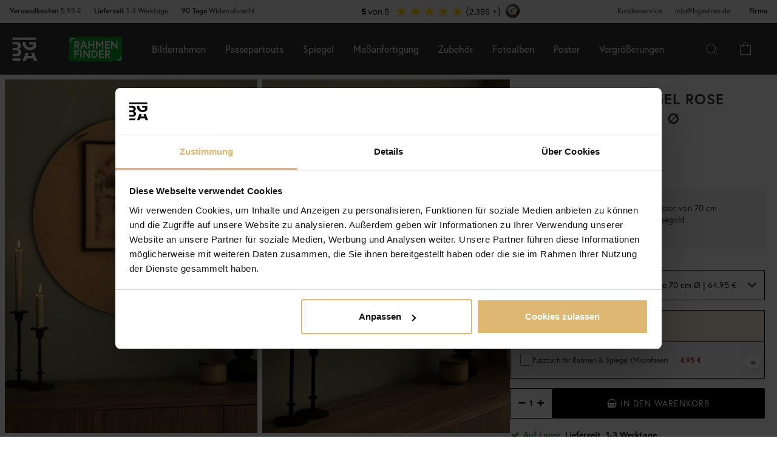

--- FILE ---
content_type: text/html; charset=utf-8
request_url: https://www.bgastore.de/kaila-runder-spiegel-rose-gold-deluxe-70-cm
body_size: 323131
content:
        <!DOCTYPE html>
        <html lang="de-DE">
        <!--suppress HtmlRequiredTitleElement -->
        <head prefix="og: https://ogp.me/ns# product: https://ogp.me/ns/product#">
            <meta http-equiv="x-ua-compatible" content="ie=edge">
            <!-- Toolbar color -->
            <!-- Chrome, Firefox OS and Opera -->
            <meta name="theme-color" content="#000">
            <!-- Windows Phone -->
            <meta name="msapplication-navbutton-color" content="#000">
            <!-- iOS Safari -->
            <meta name="apple-mobile-web-app-status-bar-style" content="#000">
            <!-- Viewport -->
            <meta name="viewport" content="width=device-width, initial-scale=1">
            <meta itemprop="globalCurrency" content="EUR">
            <script>
                window.addEventListener("CookiebotOnDialogInit", function () {
                    if (Cookiebot.getDomainUrlParam("CookiebotScan") === "true")
                        Cookiebot.setOutOfRegion();
                });
            </script>
            <script data-cookieconsent="ignore">
                window.dataLayer = window.dataLayer || [];

                function gtag() {
                    dataLayer.push(arguments);
                }

                gtag("consent", "default", {
                    ad_personalization: "denied",
                    ad_storage: "denied",
                    ad_user_data: "denied",
                    analytics_storage: "denied",
                    functionality_storage: "denied",
                    personalization_storage: "denied",
                    security_storage: "granted",
                    wait_for_update: 500,
                });
                gtag("set", "ads_data_redaction", true);
                gtag("set", "url_passthrough", true);
            </script>

            <script id="Cookiebot" src="https://consent.cookiebot.com/uc.js" data-cbid="b6e705f6-b4ab-4e74-acf8-e0ae5ba72a82"
                    data-blockingmode="auto" type="text/javascript" data-consentmode-defaults="disabled"></script>
            <script> window['_fs_host'] = 'eu1.fullstory.com'; window['_fs_script'] = 'edge.eu1.fullstory.com/s/fs.js'; window['_fs_org'] = 'o-9CKJ-eu1'; window['_fs_namespace'] = 'FS'; !function(m,n,e,t,l,o,g,y){var s,f,a=function(h){ return!(h in m)||(m.console&&m.console.log&&m.console.log('FullStory namespace conflict. Please set window["_fs_namespace"].'),!1)}(e) ;function p(b){var h,d=[];function j(){h&&(d.forEach((function(b){var d;try{d=b[h[0]]&&b[h[0]](h[1])}catch(h){return void(b[3]&&b[3](h))} d&&d.then?d.then(b[2],b[3]):b[2]&&b[2](d)})),d.length=0)}function r(b){return function(d){h||(h=[b,d],j())}}return b(r(0),r(1)),{ then:function(b,h){return p((function(r,i){d.push([b,h,r,i]),j()}))}}}a&&(g=m[e]=function(){var b=function(b,d,j,r){function i(i,c){ h(b,d,j,i,c,r)}r=r||2;var c,u=/Async$/;return u.test(b)?(b=b.replace(u,""),"function"==typeof Promise?new Promise(i):p(i)):h(b,d,j,c,c,r)} ;function h(h,d,j,r,i,c){return b._api?b._api(h,d,j,r,i,c):(b.q&&b.q.push([h,d,j,r,i,c]),null)}return b.q=[],b}(),y=function(b){function h(h){ "function"==typeof h[4]&&h[4](new Error(b))}var d=g.q;if(d){for(var j=0;j<d.length;j++)h(d[j]);d.length=0,d.push=h}},function(){ (o=n.createElement(t)).async=!0,o.crossOrigin="anonymous",o.src="https://"+l,o.onerror=function(){y("Error loading "+l)} ;var b=n.getElementsByTagName(t)[0];b&&b.parentNode?b.parentNode.insertBefore(o,b):n.head.appendChild(o)}(),function(){function b(){} function h(b,h,d){g(b,h,d,1)}function d(b,d,j){h("setProperties",{type:b,properties:d},j)}function j(b,h){d("user",b,h)}function r(b,h,d){j({ uid:b},d),h&&j(h,d)}g.identify=r,g.setUserVars=j,g.identifyAccount=b,g.clearUserCookie=b,g.setVars=d,g.event=function(b,d,j){h("trackEvent",{ name:b,properties:d},j)},g.anonymize=function(){r(!1)},g.shutdown=function(){h("shutdown")},g.restart=function(){h("restart")}, g.log=function(b,d){h("log",{level:b,msg:d})},g.consent=function(b){h("setIdentity",{consent:!arguments.length||b})}}(),s="fetch", f="XMLHttpRequest",g._w={},g._w[f]=m[f],g._w[s]=m[s],m[s]&&(m[s]=function(){return g._w[s].apply(this,arguments)}),g._v="2.0.0") }(window,document,window._fs_namespace,"script",window._fs_script); </script>
                    <meta property="og:type" content="product">
        <meta property="og:title" content="KAILA Runder Spiegel Rose Gold Deluxe 70 cm &Oslash;">
        <meta property="og:url" content="https://www.bgastore.de/kaila-runder-spiegel-rose-gold-deluxe-70-cm">
        <meta property="og:image" content="https://www.bgastore.de/resource/u1q4/7Eq/LsV0ieMo0Bv/2023-Frames/51054997_2.webp">
        <meta property="og:description" content="Der Spiegel Rose Gold Deluxe ist ein Wandspiegel in zeitlosem Design und besitzt doch durch das getönte Spiegelglas einem trendigen, modernen Ausdruck. Der warme, roségoldene Farbton des Spiegelglases wirkt exklusiv, ansprechend und passt wunderbar zur eleganten, runden Spiegelform. Der hübsche Facettenschliff des Spiegels vollendet den stilsicheren Charakter dieses schönen Wandspiegels. Dieser getönte Spiegel wird auf jeden Fall ein stilvolles, dekoratives und zugleich funktionelles...">
        <meta property="og:locale" content="de_DE">
        <meta property="product:locale" content="de_DE">
        <meta property="product:retailer_item_id" content="51054997">
        <meta property="product:price:amount" content="64.95">
        <meta property="product:price:currency" content="EUR">
        <meta property="product:brand" content="KAILA">
        <meta property="product:availability" content="in stock">
        <meta property="product:condition" content="new">
                    <link href="https://cdn.jsdelivr.net/npm/bootstrap@5.3.2/dist/css/bootstrap.min.css" rel="stylesheet">
            <script src="https://cdn.jsdelivr.net/npm/bootstrap@5.3.2/dist/js/bootstrap.bundle.min.js"></script>
            <link rel="stylesheet" href="https://use.typekit.net/uka6zjn.css">
            <link rel="stylesheet" href="https://cdn.jsdelivr.net/npm/swiper@9/swiper-bundle.min.css"/>
            <script src="https://cdn.jsdelivr.net/npm/swiper@9/swiper-bundle.min.js"></script>

            <script type="text/javascript">
                //<![CDATA[
                function loadCSS(e, t, n) {
                    "use strict";
                    var i = window.document.createElement("link");
                    var o = t || window.document.getElementsByTagName("script")[0];
                    i.rel = "stylesheet";
                    i.href = e;
                    i.media = "only x";
                    o.parentNode.insertBefore(i, o);
                    setTimeout(function () {
                        i.media = n || "all"
                    })
                }

                loadCSS("https://use.fontawesome.com/releases/v5.7.2/css/all.css");
                //]]>
            </script>

            	<title>Hier KAILA Runder Spiegel Rose Gold Deluxe 70 cm &Oslash; kaufen - BGASTORE.DE</title>

	<link href='/templates/responsive-theme-pro-bga-c7/css/all.css?v313' rel='stylesheet' />
	<link href='/templates/responsive-theme-pro-bga-c7/css/font-awesome.min.css' rel='stylesheet' />
	<link href='/templates/responsive-theme-pro-bga-c7/css/cloudzoom.css' rel='stylesheet' />
	<link href='/templates/responsive-theme-pro-bga-c7/css/jquery.Jcrop.min.css' rel='stylesheet' />
	<link href='/templates/responsive-theme-pro-bga-c7/css/jquery.fancybox.css' rel='stylesheet' />
	<!-- Google Tag Manager -->
	<script type="text/javascript">window.dataLayer = window.dataLayer || [];</script>
	<script type="text/javascript" data-cookieconsent="ignore">(function(w,d,s,l,i){w[l]=w[l]||[];w[l].push({'gtm.start':new Date().getTime(),event:'gtm.js'});var f=d.getElementsByTagName(s)[0],j=d.createElement(s),dl=l!='dataLayer'?'&l='+l:'';j.async=true;j.setAttribute('data-cookieconsent', 'ignore');j.src='//www.googletagmanager.com/gtm.js?id='+i+dl;f.parentNode.insertBefore(j,f);})(window,document,'script','dataLayer','GTM-WKKZ29H');</script>
	<!-- End Google Tag Manager -->

        <script src="/scripts/commerce.js?v=4232"></script>
        
        <meta http-equiv="Content-Type" content="text/html; charset=utf-8"/>

                        <link rel="canonical" href="https://www.bgastore.de/kaila-runder-spiegel-rose-gold-deluxe-70-cm"/>
                	<meta name="language" content="de" />
	<meta name="description" content="Hier findest du KAILA Runder Spiegel Rose Gold Deluxe 70 cm &Oslash;. Trendige Produkte f&uuml;r Wohneinrichtung in skandinavischem Design auf BGASTORE.DE. Immer 90 Tage R&uuml;ckgaberecht." />

	<link rel="shortcut icon" href="/upload/favicon-bga.png" type="image/x-icon" />
            <script type="text/javascript">
                //<![CDATA[
                (function () {
                    function a(a) {
                        var b, c, d = window.document.createElement("iframe");
                        d.src = "javascript:false", (d.frameElement || d).style.cssText = "width: 0; height: 0; border: 0";
                        var e = window.document.createElement("div");
                        e.style.display = "none";
                        var f = window.document.createElement("div");
                        e.appendChild(f), window.document.body.insertBefore(e, window.document.body.firstChild), f.appendChild(d);
                        try {
                            c = d.contentWindow.document
                        } catch (g) {
                            b = document.domain, d.src = "javascript:var d=document.open();d.domain='" + b + "';void(0);", c = d.contentWindow.document
                        }
                        return c.open()._l = function () {
                            b && (this.domain = b);
                            var c = this.createElement("scr".concat("ipt"));
                            c.src = a, this.body.appendChild(c)
                        }, c.write("<bo".concat('dy onload="document._l();">')), c.close(), d
                    }

                    var b = "nostojs";
                    window[b] = window[b] || function (a) {
                        (window[b].q = window[b].q || []).push(a)
                    }, window[b].l = new Date;
                    var c = function (d, e) {
                        if (!document.body) return setTimeout(function () {
                            c(d, e)
                        }, 30);
                        e = e || {}, window[b].o = e;
                        var f = document.location.protocol,
                            g = ["https:" === f ? f : "http:", "//", e.host || "connect.nosto.com", e.path || "/include/", d].join("");
                        a(g)
                    };
                    window[b].init = c
                })();
                nostojs.init('kcb8wad4');
                //]]>
            </script>
                    <!-- Klaviyo -->
        <script>
            !function(){if(!window.klaviyo){window._klOnsite=window._klOnsite||[];try{window.klaviyo=new Proxy({},{get:function(n,i){return"push"===i?function(){var n;(n=window._klOnsite).push.apply(n,arguments)}:function(){for(var n=arguments.length,o=new Array(n),w=0;w<n;w++)o[w]=arguments[w];var t="function"==typeof o[o.length-1]?o.pop():void 0,e=new Promise((function(n){window._klOnsite.push([i].concat(o,[function(i){t&&t(i),n(i)}]))}));return e}}})}catch(n){window.klaviyo=window.klaviyo||[],window.klaviyo.push=function(){var n;(n=window._klOnsite).push.apply(n,arguments)}}}}();
        </script>
        <script async src="https://static.klaviyo.com/onsite/js/klaviyo.js?company_id=VDrx2C"></script>
                    <link rel="alternate" hreflang="sv-se" href="https://www.bga.se/kaila-rund-spegel-rose-gold-deluxe-70-cm-"/>
                            <link rel="alternate" hreflang="x-default" href="https://www.bga.se/kaila-rund-spegel-rose-gold-deluxe-70-cm-"/>
                            <link rel="alternate" hreflang="nb-no" href="https://www.bgafotobutikk.no/kaila-rundt-speil-rose-gold-deluxe-70-cm"/>
                        <link rel="alternate" hreflang="fi-fi" href="https://www.bga.fi/kaila-pyorea-peili-rose-gold-deluxe-70-cm"/>
                        <link rel="alternate" hreflang="da-dk" href="https://www.bga.dk/kaila-rundt-spejl-rose-gold-deluxe-70-cm"/>
                        <link rel="alternate" hreflang="nl-nl" href="https://www.bga.nl/kaila-ronde-spiegel-rose-gold-deluxe-70-cm"/>
                        <link rel="alternate" hreflang="de-de" href="https://www.bgastore.de/kaila-runder-spiegel-rose-gold-deluxe-70-cm"/>
                        <link rel="alternate" hreflang="en-gb" href="https://www.bgastore.uk/kaila-round-mirror-rose-gold-deluxe-70-cm"/>
                        <link rel="alternate" hreflang="en-ie" href="https://www.bgastore.ie/kaila-round-mirror-rose-gold-deluxe-70-cm"/>
                        <link rel="alternate" hreflang="nl-be" href="https://nl.bgastore.be/kaila-ronde-spiegel-rose-gold-deluxe-70-cm"/>
                        <link rel="alternate" hreflang="de-at" href="https://www.bgastore.at/kaila-runder-spiegel-rose-gold-deluxe-70-cm"/>
                        <link rel="alternate" hreflang="fr-fr" href="https://www.bgastore.fr/kaila-miroir-rond-rose-gold-deluxe-70-cm"/>
                        <link rel="alternate" hreflang="de-ch" href="https://de.bgastore.ch/kaila-runder-spiegel-rose-gold-deluxe-70-cm"/>
                        <link rel="alternate" hreflang="fr-ch" href="https://fr.bgastore.ch/kaila-miroir-rond-rose-gold-deluxe-70-cm"/>
                        <link rel="alternate" hreflang="fr-be" href="https://fr.bgastore.be/kaila-miroir-rond-rose-gold-deluxe-70-cm"/>
                        <link rel="alternate" hreflang="es-es" href="https://www.bgastore.es/kaila-redondo-espejo-rose-gold-deluxe-70-cm"/>
                        <link rel="alternate" hreflang="pt-pt" href="https://www.bgastore.pt/kaila-redondo-espelho-rose-gold-deluxe-70-cm"/>
                        <link rel="alternate" hreflang="it-it" href="https://www.bgastore.it/kaila-rotondo-specchio-rose-gold-deluxe-70-cm"/>
                        <link rel="alternate" hreflang="fr-lu" href="https://www.bga.lu/kaila-miroir-rond-rose-gold-deluxe-70-cm"/>
                        <link rel="alternate" hreflang="bg-bg" href="https://www.bgastore.bg/kaila-krgl-ogledalo-rose-gold-deluxe-70-cm-o"/>
                        <link rel="alternate" hreflang="et-ee" href="https://www.bga.ee/kaila-ummargune-peegel-rose-gold-deluxe-70-cm-o"/>
                        <link rel="alternate" hreflang="el-gr" href="https://www.bgastore.gr/kaila-kyklikos-kathreftis-rose-gold-deluxe-70-cm-o"/>
                        <link rel="alternate" hreflang="hr-hr" href="https://www.bga.hr/kaila-okruglo-ogledalo-rose-gold-deluxe-70-cm-o"/>
                        <link rel="alternate" hreflang="lv-lv" href="https://www.bga.lv/kaila-apals-spogulis-rose-gold-deluxe-70-cm-o"/>
                        <link rel="alternate" hreflang="lt-lt" href="https://www.bga.lt/kaila-apvalus-veidrodis-rose-gold-deluxe-70-cm-o"/>
                        <link rel="alternate" hreflang="pl-pl" href="https://www.bgastore.pl/kaila-okragly-lustro-rose-gold-deluxe-70-cm-o"/>
                        <link rel="alternate" hreflang="ro-ro" href="https://www.bgastore.ro/kaila-rotund-oglinda-rose-gold-deluxe-70-cm-o"/>
                        <link rel="alternate" hreflang="sk-sk" href="https://www.bgastore.sk/kaila-okruhly-zrkadlo-rose-gold-deluxe-70-cm-o"/>
                        <link rel="alternate" hreflang="sl-si" href="https://www.bgastore.si/kaila-okrogel-ogledalo-rose-gold-deluxe-70-cm-o"/>
                        <link rel="alternate" hreflang="cs-cz" href="https://www.bgastore.cz/kaila-kulaty-zrcadlo-rose-gold-deluxe-70-cm-o"/>
                        <link rel="alternate" hreflang="hu-hu" href="https://www.bgastore.hu/kaila-kerek-tukor-rose-gold-deluxe-70-cm-o"/>
            	<meta name="ahrefs-site-verification" content="f2ca5d89df797ba45dd856a07f7438cb609718db420ac4c477eac45cfa4462ba">
	<meta name="msvalidate.01" content="9F50DEB82EDAFF416209B2FE21484544" />
	<meta name="google-site-verification" content="tc-7IE29Hk1R081sCVDb4QY3qx4ltWtztNObGNvpXa0" />
	<meta name="facebook-domain-verification" content="pdpusxp5yklxrq3gcax0cvoddkvju9" />
            <!--suppress JSUnresolvedReference -->
                            <!-- TrustBox script -->
                <script defer type="text/javascript" src="//widget.trustpilot.com/bootstrap/v5/tp.widget.bootstrap.min.js"
                        async></script>
                <!-- End TrustBox script -->
                                        <script async src="https://js.testfreaks.com/onpage/bgastore.de-de/head.js"></script>
                                                    <script src="https://cdn.ablyft.com/s/88034248.js"></script>
                                            <script>
                    (function (w, d, s) {
                        if (w._dixa_) return;
                        w._dixa_ = {
                            invoke: function (m, a) {
                                w._dixa_.pendingCalls = w._dixa_.pendingCalls || [];
                                w._dixa_.pendingCalls.push([m, a]);
                            },
                            addListener: function (event, listener) {
                                w._dixa_.pendingAddListenerCalls = w._dixa_.pendingAddListenerCalls || [];
                                w._dixa_.pendingAddListenerCalls.push([event, listener]);
                            },
                        };
                        s = d.createElement('script');
                        s.type = 'text/javascript';
                        s.setAttribute('charset', 'utf-8');
                        s.async = true;
                        s.src = 'https://messenger.dixa.io/bootstrap.js';
                        var before = d.getElementsByTagName('script')[0];
                        before.parentNode.insertBefore(s, before);
                    })(window, document);
                    _dixa_.invoke('init', {messengerToken: '48cb9e189f42437293171734bb3c7ca0'});
                </script>
                        <!--script src="https://app.talkie.se/chat-widget/5Bu8rM6cYs7v093507620226WDln9LMP.js" defer></script-->
            <link href="/templates/responsive-theme-pro-bga-c7/scripts/multistepcashier.js?v68" rel="preload" as="script" data-cookieconsent="ignore">
        </head>

        <body id="mainBody" data-role="page" data-template-name="/templates/responsive-theme-pro-bga-c7"
              data-customer-status="" data-storeid="13">

        <script async src="https://eu-library.klarnaservices.com/lib.js" data-client-id="ae07db64-fdb7-5cbd-bfec-bd3c31adbffa"></script>
        <script type="text/javascript">window.dataLayer = window.dataLayer || [];dataLayer.push({"email":"","PageType":"ProductPage","ProductID":"51054997"});dataLayer.push({"ecommerce":{"detail":{"actionField":{"list":"Spiegel"},"products":[{"name":"KAILA Runder Spiegel Rose Gold Deluxe 70 cm \u00d8","id":"51054997","price":"54.58","brand":"KAILA","category":"Spiegel","variant":""}]}}});dataLayer.push({"event":"fireRemarketing","remarketing_params":{"ecomm_prodid":"51054997","ecomm_category":"Spiegel","ecomm_totalvalue":"64.95","ecomm_pagetype":"product","isSaleItem":"false"}});</script>
	<!-- Google Tag Manager (noscript) -->
	<noscript><iframe src='//www.googletagmanager.com/ns.html?id=GTM-WKKZ29H' height='0' width='0' style='display:none;visibility:hidden'></iframe></noscript>
	<!-- End Google Tag Manager (noscript) -->
        <!-- Skip links -->
        <div id="skiplinks">
            <a href="javascript:" onclick='goToByScroll("wrapper")'>
                Zum Inhalt springen            </a>
            <a href="javascript:" onclick='goToByScroll("jsMenuList")'>
                Zur Navigation springen            </a>
                            <a href="/">
                    Zur Startseite springen                </a>
                        </div>

        <!-- Transparency layer -->
        <div id="transparencyLayer" class="hideWithTransp"></div>
        <!-- Header -->
        <style>
    .offcanvas {
        z-index: 9999999999999999999999;
    }

    .offcanvas-title {
        font-size: 1.8em;
        font-weight: 400;
    }

    li.nochild::after {
        display: none;
    }

    #basketItems {
        color: #ffffff;
        padding: 24px;
    }

    svg.css-carticon {
        width: 24px;
        height: 24px;
    }

    svg.css-searchicon {
        height: 24px;
        width: 24px;
    }

    .searchbutton {
        padding: 1rem;
        background-color: #333333;
        border: 0;
        color: #ffffff;
    }

    .cart-wrapper {
        position: relative;
        display: inline;
        margin-right: 24px;
        color: #ffffff;
        cursor: pointer;
    }

    #topCartContent {
        line-height: 33px;
        padding-right: 1rem;
        padding-left: 1rem;
    }

    .cart-wrapper svg {
        width: 24px;
        height: 24px;
    }

    .badge {
        position: absolute;
        top: -8px;
        right: -8px;
        display: flex;
        align-items: center;
        justify-content: center;
        background-color: #000;
        color: #fff;
        border-radius: 50%;
        width: 18px;
        height: 18px;
        font-size: 10px;
        text-decoration: none; /* Om du inte vill ha understrykning */
    }

    #topCartBag {
        display: table-cell;
        width: 20%;
        vertical-align: top;
        text-align: center;
        position: relative;
        background-image: url(/upload/new-basket.svg);
        background-repeat: no-repeat;
        background-position: center;
    }

    #topCartBag a {
        color: #000;
        display: block;
        height: 100%;
    }

    #topCartBag .qty {
        color: #000;
        font-size: 0.8em;
        height: 72px;
        line-height: 78px;
    }

    #topMenu {
        display:none;
    }

    nav#menuTop {
        height: auto;
    }

    #topBar, #topBar.fixed {
        background-color: #333333;
    }

    .fullHeader {
        display: flex;
        background-color: #333333;
        position: relative;
        align-items: center;
        max-width: 1920px;
        margin: 0 auto;
    }

    .fullHeaderBg {
        background-color: #333333;
    }

    .bgalogo {
        padding-left: 1rem;
        padding-right: 1rem;
    }

    .bgalogo img {
        height: 50px;
        max-height: 60px;
        max-width: 60px;
        vertical-align: middle;
    }

    .mainMenu {
        background-color: #333;
        display: none;
        align-items: center;
        justify-content: center;
        color: white;
        max-width: 1920px;
        margin:0 auto;
    }

    .mainMenu a {
        color: white;
        text-decoration: none;
        font-size: 16px;
    }

    .mainMenu.active {
        display: flex;
    }

    .mainMenu.simple-menu .subMenu-new {
        display: none !important;
    }

    .mainMenu.simple-menu .menu-item::after {
        display: none !important;
    }

    .mainMenu.simple-menu .menu-item:nth-child(4),
    .mainMenu.simple-menu .menu-item:nth-child(7),
    .mainMenu.simple-menu .menu-item:nth-child(8) {
        display: none !important;
    }

    .subMenu-new {
        background-color: #494949;
        color: #fff;
        font-family: poppins, sans-serif;
        position: absolute;
        top: 100%;
        left: 0;
        width: 100%;
        display: none;
        z-index: 1000;
    }

    a.subHeader:hover {
        color: #deb773;
    }

    .menu-item {
        padding-left: 1rem;
        padding-right: 1rem;
        padding-top: 2rem;
        padding-bottom: 2rem;
    }

    li.liHeader {
        padding-bottom: 16px;
    }

    li.liHeader a {
        font-size: 14px;
        font-weight: 500;
    }

    .subMenuInner {
        display: flex;
        flex-wrap: wrap;
        padding: 24px;
        min-height: 40vh;
    }

    .subMenuFlex {
        width: 100%;
        padding: 24px;
        font-size: 12px;
        border-right: 1px solid #898989;
        flex: 1;
        min-width: 200px;
    }

    .subMenuFlex.lastFlex {
        border-right: 0;
    }

    .subMenuFlex a {
        font-size: 12px;
        padding: 0;
    }

    .subMenuFlex ul {
        padding: 0;
        margin: 0;
    }

    .subMenuFlex img {
        padding-bottom: 16px;
        width: 100%;
        aspect-ratio: 1 / 1;
        object-fit: cover;
    }

    .subMenuFlex.subimg {
        padding: 0 24px 24px 24px;
    }

    li.liShowAll {
        text-decoration: underline;
        padding: 24px 0;
    }

    .subMenuHeader {
        font-size: 18px;
        padding-bottom: 16px;
        text-transform: uppercase;
    }

    .subMenuHeaderText {
        line-height: 16px;
        font-size: 12px;
        font-weight: 300;
        letter-spacing: 1px;
    }

    .subMenuHeaderImgText {
        line-height: 16px;
        font-size: 14px;
        font-weight: 500;
        letter-spacing: 1px;
    }

    .subMenuHeader.MenuSale {
        color: #FF4949;
    }

    .subMenuFlex li {
        line-height: 24px;
        font-weight: 300;
        letter-spacing: 1px;
    }

    .subMenuFlex li a:hover {
        color: #deb773;
        font-weight: 500;
    }

    li.liHeader {
        font-size: 14px;
        font-weight: 500;
    }

    button.btn-green {
        color: #fff;
        background-color: #099f2b;
        border: 0;
        padding: 24px 16px;
        width: 100%;
        margin-top: 16px;
        font-size: 16px;
        text-transform: uppercase;
        font-weight: 500;
    }

    button.btn-green:hover {
        background-color: #0ebb35;
    }

    .subMenuUsp {
        display: flex;
        background-color: #DEB773;
        padding: 24px;
        color: #000;
    }

    span.subMenuUspText {
        width: 100%;
        text-align: center;
    }

    span.subMenuUspText.middleText {
        border-right: 1px solid #000;
        border-left: 1px solid #000;
    }

    .hamburger {
        display: none;
        cursor: pointer;
        font-size: 24px;
        position: relative;
        z-index: 1001;
    }

    .hamburger div {
        width: 30px;
        height: 3px;
        background-color: white;
        margin: 4px 0;
        transition: all 0.3s ease;
    }

    .hamburger.active div:nth-child(1) {
        transform: rotate(45deg) translate(5px, 5px);
    }

    .hamburger.active div:nth-child(2) {
        opacity: 0;
    }

    .hamburger.active div:nth-child(3) {
        transform: rotate(-45deg) translate(5px, -5px);
    }

    .menu-item.menu-extra {
        display: none;
    }

    .searchContainer {
        display: flex;
        align-items: center;
        width: 100%;
        max-width: 600px;
        padding: 14px 20px;
        border: 2px solid #deb773;
        border-radius: 12px;
        font-size: 15px;
        font-family: inherit;
        transition: all 0.2s ease;
        box-shadow: 0 2px 4px rgba(0, 0, 0, 0.06);
    }

    .twitter-typeahead {
        width: 100%;
    }

    .search-form .icons {
        background-color: #ffffff;
        border: 0;
        cursor: pointer;
    }

    i.fa.fa-search {
        font-size: 24px;
    }

    .search-close {
        padding-right: 32px;
    }

    .twitter-typeahead {
        width: 100%;
    }

    .search-form .text {
        background-color: #ffffff;
    }

    .frame-selector-info {
        padding: 24px;
        text-align: center;
        background: linear-gradient(135deg, #f5f5f5 0%, #e8e8e8 100%);
        margin-top: 32px;
        border-radius: 12px;
    }

    .frame-selector-info h3 {
        font-size: 24px;
        font-weight: 700;
        color: #222;
        margin: 0 0 12px 0;
        font-family: garamond-premier-pro, Georgia, serif;
    }

    .frame-selector-info p {
        font-size: 14px;
        color: #666;
        margin: 0 0 20px 0;
        line-height: 1.5;
    }

    .frame-selector-button {
        display: inline-block;
        background-color: #00b67a;
        color: white;
        padding: 24px;
        border-radius: 6px;
        text-decoration: none;
        font-weight: 600;
        font-size: 14px;
        text-transform: uppercase;
        transition: background-color 0.2s ease;
        width: 100%;
    }

    .frame-selector-button:hover {
        background-color: #00936d;
        color: white;
    }

    .minicart-sku {
        display: grid;
        grid-template-columns: max-content;
        grid-template-areas:
            "cartimage cartdetails"
            "cartimage cartquantity";
        padding-bottom: 16px;
        margin-bottom: 16px;
        border-bottom: 1px solid #f2efef;
    }

    .minusplus {
        display: flex;
        flex: 1;
    }

    .cartMinusen {
        float: none;
        margin-top: 0;
        cursor: pointer;
        border: 1px solid #f8f6f4;
        width: 32px;
        height: 32px;
        display: flex;
        justify-content: center;
        align-items: center;
        background-color: #dfb77269;
    }

    .cartNumbers {
        border: 1px solid #f8f6f4;
        width: 32px;
        height: 32px;
        display: inline-grid;
        text-align: center;
        align-items: center;
        padding: 0;
        margin: 0;
        font-weight: 900;
        color: #000;
    }

    .cartPlusen {
        float: none;
        margin-top: 0;
        cursor: pointer;
        border: 1px solid #f8f6f4;
        width: 32px;
        height: 32px;
        display: flex;
        justify-content: center;
        align-items: center;
        background-color: #dfb77269;
    }

    .cartPlus a {
        margin-left: 15px;
    }

    .minicart-name {
        display: flex;
        justify-content: space-between;
        align-items: center;
        gap: 8px;
        margin-bottom: 16px;
    }

    a.cartRemoven {
        font-size: 16px;
    }

    .namecart {
        font-size: 14px;
        font-weight: 700;
        text-transform: uppercase;
        color: #212121;
    }

    .minicart-img {
        grid-area: cartimage;
        padding-right: 16px;
        max-width: 80px;
    }

    .minicart-st {
        display: flex;
        align-items: center;
        justify-content: space-between; 
    }

    .minicart-all {
        text-align: left;
    }

    .MiniCartBottom {
        -webkit-box-shadow: 0 -1px #dddddd;
        box-shadow: 0 -1px #ddd;
        padding-top: 24px;
    }

    .MiniCartBottomSum {
        align-items: center;
        display: flex;
        justify-content: space-between;
    }

    #miniCart {
        position: unset;
        width: 100%;
        max-height: none;
        box-shadow: none;
        display: flex;
        flex-direction: column;
        height: 100%;
    }

    .cashierProducts.cashier-form {
        flex: 1 1 auto;
    }

    #miniCart .button-confirm {
        -webkit-box-align: center;
        -ms-flex-align: center;
        -webkit-box-pack: center;
        -ms-flex-pack: center;
        align-items: center;
        background-color: #212121 !important;
        color: #fff;
        display: flex;
        font-size: 90%;
        font-weight: 700;
        height: 66px;
        justify-content: center;
        margin-top: 24px;
    }

    .ab-review-section {
        display: flex;
        align-items: center;
        background-color: #f2f2f2;
        justify-content: center;
        margin: 0 auto;
    }

    .newtoparea {
        display: flex;
        justify-content: space-between;
        background-color: #f2f2f2;
        padding: 0 16px;
        max-width: 1920px;
        margin: 0 auto;
    }

    .newtopareacontainer {
        background-color: #f2f2f2;
    }

    #topBarRight {
        text-align: right;
        position: relative;
        font-size: 12px;
    }

    #topLogin {
        padding-right: 0;
    }

    .framefinderlogo img {
        height: 40px;
    }

    .offcanvas-title.offcanvas-search {
        font-size: 16px;
    }

    @media (min-width: 1201px) {
        #mobile-subMenuUsp {
            display: none;
        }
        .offcanvas.offcanvas-end {
            width: 500px;
        }
        .mainMenu {
            display: flex;
            flex-direction: row;
            position: static;
        }
        .menu-item:hover .subMenu-new {
            display: block;
        }
        .framefinderlogo {
            padding-left: 2rem;
        }
    }

    @media (max-width: 1200px) {
        #topBarRight {
            display: none;
        }

        #topBarLeft {
            display: none;
        }

        #topMenu {
            height: 72px;
            display: table;
            width: 100%;
            padding: 0 16px;
            background-color: #494949;
        }

        .searchbutton {
            margin-left: auto;
        }
        
        .hamburger {
            display: inline-block;
        }

        .mainMenu.active {
            display: flex;
            flex-direction: column;
            position: absolute;
            max-width: 24rem;
            width: 100%;
            z-index:9999999999999999999999;
            top: 100%;
            right: 0;
        }

        .mainMenu a {
            font-size: 16px;
            text-align: left;
        }

        .menu-item {
            width: 100%;
            padding: 24px;
            border-top: 1px solid #494949;
            position: relative;
        }

        #buttonMenu {
            padding-right: 4rem;
            display: table-cell;
        }

        #buttonMenu.active {
            background-color: #333333;
            color: #deb773;
        }

        .subMenu-new {
            position: static;
            display: none;
            background-color: #494949;
        }

        .subMenuFlex img {
            display: none;
        }

        .subMenuFlex.subimg {
            padding: 24px;
        }

        .menu-item.active {
            background-color: #494949;
        }

        .subMenuFlex {
            border-right: 0;
            padding: 0;
        }

        .subMenuFlex a {
            font-size: 14px;
        }

        .subMenuInner {
            flex-direction: column;
            padding: 0;
            margin-top: 24px;
            border-top: 1px solid #898989;
            padding-top: 24px;
        }

        .menu-item.menu-extra {
            display: block;
            background-color: #d9d9d9;
            color: #000;
        }

        .menu-item.menu-extra a {
            color: #000;
        }

        .bgalogo {
            border: 0;
        }

        li.liHeader {
            padding-bottom: 16px;
            padding-top: 16px;
        }

        li.liHeader::after {
            content: '\25BC';
            float: right;
            margin-right: 10px;
            transition: transform 0.3s;
        }

        li.liHeader.active a {
            color: #DEB773;
        }

        li.liHeader.active::after {
            transform: rotate(180deg);
            color: #DEB773;
        }

        li.liHeader + ul {
            display: none;
        }

        li.liHeader.active + ul {
            display: block;
            padding-bottom: 16px;
        }

        .menu-item:not(.bgalogo)::after {
            content: '\25BC';
            position: absolute;
            right: 32px;
            top: 50%; /* Vertikal centrering */
            transform: translateY(-50%); /* Justera för att centrera pilen */
            transition: transform 0.3s ease, color 0.3s ease;
        }
    
        .menu-item.active::after {
            transform: rotate(180deg);
            color: #DEB773;
        }

        .menu-item.active::after {
            right: 32px;
            top: 24px;
        }

        .menu-item.active > a { 
            color: #DEB773;
        }

        .subMenuUsp {
            display: grid;
            padding: 16px;
            width: 100%;
            font-size: 12px;
        }

        .subMenuHeader {
            font-size: 14px;
            font-weight: 500;
        }

        span.subMenuUspText.middleText {
            border: 0;
        }

        span.subMenuUspText {
            text-align: left;
            padding: 8px 0;
        }

        .subMenuFlex.FrameFinder {
            padding-bottom: 32px;
            border-bottom: 1px solid #898989;
            margin-bottom: 16px;
        }

        .subMenuHeader:hover {
            color: #ffffff;
        }

        /* Göm undermenyn som standard */
        .menu-item .subMenu-new {
            display: none;
        }

        /* Visa undermenyn när menu-item är aktiv */
        .menu-item.active .subMenu-new {
            display: block;
        }

        .menu-item .subMenu-new,
        .liHeader + ul {
            display: none;
        }

        /* Visa undermenyn om menu-item har klassen active */
        .menu-item.active .subMenu-new {
            display: block;
        }

        /* Visa undermenyn om liHeader har klassen active */
        .liHeader.active + ul {
            display: block;
        }
    }
    @media (max-width: 768px) {
        .mainMenu.active {
            max-width: 100%;
        }

        .trustmobile {
            height: 50px;
            background-color: #ffffff;
            display: none !important;
        }
    }
</style>
<div id="global-subMenuUsp" style="display: none;">
    <div class="subMenuUsp">
        <span class="subMenuUspText">Über 2.000.000 zufriedene Kunden</span>
        <span class="subMenuUspText middleText">90 Tage Rückgaberecht</span>
        <span class="subMenuUspText">Schnelle und sichere Lieferungen</span>
    </div>
</div>
<div class="newtopareacontainer">
    <div class="newtoparea">
        <div id="topBarLeft" class="noprint">
            <p><a href="https://www.bgastore.de/lieferung_versand"><span class="topBarLeftText"><strong>Versandkosten</strong> 5,95 &euro;&nbsp;</span><span class="topBarLeftText trustitemorder"><strong>Lieferzeit</strong>&nbsp;1-3 Werktage</span></a><span class="topBarLeftText"><strong> 90 Tage</strong>&nbsp;Widerrufsrecht</span></p>        </div>
                        <div class="ab-review-section">
            <svg width="360" height="38" viewBox="0 0 360 38" fill="none" xmlns="http://www.w3.org/2000/svg" xmlns:xlink="http://www.w3.org/1999/xlink">
<mask id="path-1-inside-1_13924_167" fill="white">
<path d="M0 0H360V38H0V0Z"/>
</mask>
<path d="M0 0H360V38H0V0Z" fill="#F2F2F2"/>
<path d="M0 0V1H360V0V-1H0V0ZM360 38V37H0V38V39H360V38Z" fill="#F2F2F2" mask="url(#path-1-inside-1_13924_167)"/>
<path d="M54.267 16.447H50.211V18.241C50.3843 18.0503 50.627 17.8943 50.939 17.773C51.251 17.6517 51.589 17.591 51.953 17.591C52.603 17.591 53.1403 17.7383 53.565 18.033C53.9983 18.3277 54.3147 18.709 54.514 19.177C54.7133 19.645 54.813 20.152 54.813 20.698C54.813 21.712 54.527 22.518 53.955 23.116C53.383 23.7053 52.577 24 51.537 24C50.8437 24 50.2413 23.883 49.73 23.649C49.2187 23.4063 48.8243 23.0727 48.547 22.648C48.2697 22.2233 48.118 21.7337 48.092 21.179H50.263C50.315 21.4477 50.4407 21.673 50.64 21.855C50.8393 22.0283 51.1123 22.115 51.459 22.115C51.8663 22.115 52.1697 21.985 52.369 21.725C52.5683 21.465 52.668 21.1183 52.668 20.685C52.668 20.2603 52.564 19.9353 52.356 19.71C52.148 19.4847 51.8447 19.372 51.446 19.372C51.1513 19.372 50.9087 19.4457 50.718 19.593C50.5273 19.7317 50.4017 19.918 50.341 20.152H48.196V14.497H54.267V16.447ZM61.863 22.908L64.073 16.876H65.334L62.539 24H61.161L58.366 16.876H59.64L61.863 22.908ZM69.6051 24.117C68.9377 24.117 68.3311 23.9653 67.7851 23.662C67.2477 23.3587 66.8231 22.9297 66.5111 22.375C66.2077 21.8117 66.0561 21.1617 66.0561 20.425C66.0561 19.697 66.2121 19.0557 66.5241 18.501C66.8447 17.9377 67.2781 17.5087 67.8241 17.214C68.3701 16.9107 68.9811 16.759 69.6571 16.759C70.3331 16.759 70.9441 16.9107 71.4901 17.214C72.0361 17.5087 72.4651 17.9333 72.7771 18.488C73.0977 19.0427 73.2581 19.6883 73.2581 20.425C73.2581 21.1617 73.0934 21.8117 72.7641 22.375C72.4434 22.9297 72.0057 23.3587 71.4511 23.662C70.8964 23.9653 70.2811 24.117 69.6051 24.117ZM69.6051 23.077C70.0297 23.077 70.4284 22.9773 70.8011 22.778C71.1737 22.5787 71.4727 22.2797 71.6981 21.881C71.9321 21.4823 72.0491 20.997 72.0491 20.425C72.0491 19.853 71.9364 19.3677 71.7111 18.969C71.4857 18.5703 71.1911 18.2757 70.8271 18.085C70.4631 17.8857 70.0687 17.786 69.6441 17.786C69.2107 17.786 68.8121 17.8857 68.4481 18.085C68.0927 18.2757 67.8067 18.5703 67.5901 18.969C67.3734 19.3677 67.2651 19.853 67.2651 20.425C67.2651 21.0057 67.3691 21.4953 67.5771 21.894C67.7937 22.2927 68.0797 22.5917 68.4351 22.791C68.7904 22.9817 69.1804 23.077 69.6051 23.077ZM78.2845 16.746C79.1512 16.746 79.8532 17.0103 80.3905 17.539C80.9278 18.059 81.1965 18.813 81.1965 19.801V24H80.0265V19.97C80.0265 19.2593 79.8488 18.7177 79.4935 18.345C79.1382 17.9637 78.6528 17.773 78.0375 17.773C77.4135 17.773 76.9152 17.968 76.5425 18.358C76.1785 18.748 75.9965 19.3157 75.9965 20.061V24H74.8135V16.876H75.9965V17.89C76.2305 17.526 76.5468 17.2443 76.9455 17.045C77.3528 16.8457 77.7992 16.746 78.2845 16.746ZM91.6818 15.628H87.1188V18.592C87.3181 18.3147 87.6128 18.0893 88.0028 17.916C88.3928 17.734 88.8131 17.643 89.2638 17.643C89.9831 17.643 90.5681 17.7947 91.0188 18.098C91.4695 18.3927 91.7901 18.7783 91.9808 19.255C92.1801 19.723 92.2798 20.2213 92.2798 20.75C92.2798 21.374 92.1628 21.933 91.9288 22.427C91.6948 22.921 91.3351 23.311 90.8498 23.597C90.3731 23.883 89.7795 24.026 89.0688 24.026C88.1588 24.026 87.4221 23.792 86.8588 23.324C86.2955 22.856 85.9531 22.232 85.8318 21.452H86.9888C87.1015 21.946 87.3398 22.3317 87.7038 22.609C88.0678 22.8863 88.5271 23.025 89.0818 23.025C89.7665 23.025 90.2821 22.8213 90.6288 22.414C90.9755 21.998 91.1488 21.452 91.1488 20.776C91.1488 20.1 90.9755 19.58 90.6288 19.216C90.2821 18.8433 89.7708 18.657 89.0948 18.657C88.6355 18.657 88.2325 18.7697 87.8858 18.995C87.5478 19.2117 87.3008 19.5107 87.1448 19.892H86.0268V14.588H91.6818V15.628Z" fill="black"/>
<path d="M113.5 9.5L115.633 16.0643H122.535L116.951 20.1213L119.084 26.6857L113.5 22.6287L107.916 26.6857L110.049 20.1213L104.465 16.0643H111.367L113.5 9.5Z" fill="#FDD703"/>
<path d="M136.5 9.5L138.633 16.0643H145.535L139.951 20.1213L142.084 26.6857L136.5 22.6287L130.916 26.6857L133.049 20.1213L127.465 16.0643H134.367L136.5 9.5Z" fill="#FDD703"/>
<path d="M159.5 9.5L161.633 16.0643H168.535L162.951 20.1213L165.084 26.6857L159.5 22.6287L153.916 26.6857L156.049 20.1213L150.465 16.0643H157.367L159.5 9.5Z" fill="#FDD703"/>
<path d="M182.5 9.5L184.633 16.0643H191.535L185.951 20.1213L188.084 26.6857L182.5 22.6287L176.916 26.6857L179.049 20.1213L173.465 16.0643H180.367L182.5 9.5Z" fill="#FDD703"/>
<path d="M205.5 9.5L207.633 16.0643H214.535L208.951 20.1213L211.084 26.6857L205.5 22.6287L199.916 26.6857L202.049 20.1213L196.465 16.0643H203.367L205.5 9.5Z" fill="#FDD703"/>
<path d="M223.043 26.418C222.211 25.6033 221.561 24.5677 221.093 23.311C220.634 22.0543 220.404 20.698 220.404 19.242C220.404 17.7513 220.647 16.3603 221.132 15.069C221.626 13.769 222.328 12.6987 223.238 11.858H224.473V11.975C223.502 12.885 222.77 13.9813 222.276 15.264C221.791 16.538 221.548 17.864 221.548 19.242C221.548 20.5853 221.778 21.868 222.237 23.09C222.705 24.312 223.385 25.3823 224.278 26.301V26.418H223.043ZM225.566 23.051C226.667 22.167 227.529 21.4433 228.153 20.88C228.777 20.308 229.302 19.7143 229.726 19.099C230.16 18.475 230.376 17.864 230.376 17.266C230.376 16.7027 230.238 16.2607 229.96 15.94C229.692 15.6107 229.254 15.446 228.647 15.446C228.058 15.446 227.599 15.6323 227.269 16.005C226.949 16.369 226.775 16.8587 226.749 17.474H225.605C225.64 16.5033 225.935 15.7537 226.489 15.225C227.044 14.6963 227.759 14.432 228.634 14.432C229.527 14.432 230.233 14.679 230.753 15.173C231.282 15.667 231.546 16.3473 231.546 17.214C231.546 17.9333 231.33 18.6353 230.896 19.32C230.472 19.996 229.986 20.594 229.44 21.114C228.894 21.6253 228.197 22.2233 227.347 22.908H231.819V23.896H225.566V23.051ZM233.759 24.078C233.534 24.078 233.343 24 233.187 23.844C233.031 23.688 232.953 23.4973 232.953 23.272C232.953 23.0467 233.031 22.856 233.187 22.7C233.343 22.544 233.534 22.466 233.759 22.466C233.976 22.466 234.158 22.544 234.305 22.7C234.461 22.856 234.539 23.0467 234.539 23.272C234.539 23.4973 234.461 23.688 234.305 23.844C234.158 24 233.976 24.078 233.759 24.078ZM235.89 16.967C235.951 16.1697 236.259 15.5457 236.813 15.095C237.368 14.6443 238.087 14.419 238.971 14.419C239.561 14.419 240.068 14.5273 240.492 14.744C240.926 14.952 241.251 15.238 241.467 15.602C241.693 15.966 241.805 16.3777 241.805 16.837C241.805 17.3743 241.649 17.838 241.337 18.228C241.034 18.618 240.635 18.8693 240.141 18.982V19.047C240.705 19.1857 241.151 19.4587 241.48 19.866C241.81 20.2733 241.974 20.8063 241.974 21.465C241.974 21.959 241.862 22.4053 241.636 22.804C241.411 23.194 241.073 23.5017 240.622 23.727C240.172 23.9523 239.63 24.065 238.997 24.065C238.079 24.065 237.325 23.8267 236.735 23.35C236.146 22.8647 235.817 22.18 235.747 21.296H236.891C236.952 21.816 237.164 22.2407 237.528 22.57C237.892 22.8993 238.378 23.064 238.984 23.064C239.591 23.064 240.05 22.908 240.362 22.596C240.683 22.2753 240.843 21.8637 240.843 21.361C240.843 20.711 240.627 20.243 240.193 19.957C239.76 19.671 239.106 19.528 238.23 19.528H237.931V18.54H238.243C239.041 18.5313 239.643 18.4013 240.05 18.15C240.458 17.89 240.661 17.4913 240.661 16.954C240.661 16.4947 240.51 16.1263 240.206 15.849C239.912 15.5717 239.487 15.433 238.932 15.433C238.395 15.433 237.962 15.5717 237.632 15.849C237.303 16.1263 237.108 16.499 237.047 16.967H235.89ZM245.093 21.478C245.179 21.972 245.379 22.3533 245.691 22.622C246.011 22.8907 246.44 23.025 246.978 23.025C247.697 23.025 248.226 22.7433 248.564 22.18C248.91 21.6167 249.075 20.6677 249.058 19.333C248.876 19.723 248.572 20.0307 248.148 20.256C247.723 20.4727 247.251 20.581 246.731 20.581C246.15 20.581 245.63 20.464 245.171 20.23C244.72 19.9873 244.365 19.6363 244.105 19.177C243.845 18.7177 243.715 18.163 243.715 17.513C243.715 16.5857 243.983 15.8403 244.521 15.277C245.058 14.705 245.821 14.419 246.809 14.419C248.022 14.419 248.871 14.8133 249.357 15.602C249.851 16.3907 250.098 17.565 250.098 19.125C250.098 20.217 249.998 21.1183 249.799 21.829C249.608 22.5397 249.279 23.0813 248.811 23.454C248.351 23.8267 247.719 24.013 246.913 24.013C246.029 24.013 245.34 23.7747 244.846 23.298C244.352 22.8213 244.07 22.2147 244.001 21.478H245.093ZM246.926 19.58C247.506 19.58 247.983 19.4023 248.356 19.047C248.728 18.683 248.915 18.1933 248.915 17.578C248.915 16.928 248.733 16.4037 248.369 16.005C248.005 15.6063 247.493 15.407 246.835 15.407C246.228 15.407 245.743 15.5977 245.379 15.979C245.023 16.3603 244.846 16.863 244.846 17.487C244.846 18.1197 245.023 18.6267 245.379 19.008C245.734 19.3893 246.25 19.58 246.926 19.58ZM256.999 16.837C256.808 15.875 256.215 15.394 255.218 15.394C254.447 15.394 253.87 15.693 253.489 16.291C253.108 16.8803 252.921 17.8553 252.93 19.216C253.129 18.7653 253.459 18.4143 253.918 18.163C254.386 17.903 254.906 17.773 255.478 17.773C256.371 17.773 257.081 18.0503 257.61 18.605C258.147 19.1597 258.416 19.9267 258.416 20.906C258.416 21.4953 258.299 22.024 258.065 22.492C257.84 22.96 257.493 23.3327 257.025 23.61C256.566 23.8873 256.007 24.026 255.348 24.026C254.455 24.026 253.758 23.8267 253.255 23.428C252.752 23.0293 252.401 22.479 252.202 21.777C252.003 21.075 251.903 20.2083 251.903 19.177C251.903 15.9963 253.012 14.406 255.231 14.406C256.08 14.406 256.748 14.6357 257.233 15.095C257.718 15.5543 258.004 16.135 258.091 16.837H256.999ZM255.231 18.774C254.858 18.774 254.507 18.852 254.178 19.008C253.849 19.1553 253.58 19.385 253.372 19.697C253.173 20.0003 253.073 20.373 253.073 20.815C253.073 21.4737 253.264 22.011 253.645 22.427C254.026 22.8343 254.572 23.038 255.283 23.038C255.89 23.038 256.371 22.8517 256.726 22.479C257.09 22.0977 257.272 21.5863 257.272 20.945C257.272 20.269 257.099 19.7403 256.752 19.359C256.405 18.969 255.898 18.774 255.231 18.774ZM270.433 19.749H267.664V22.557H266.559V19.749H263.803V18.748H266.559V15.927H267.664V18.748H270.433V19.749ZM272.17 26.418V26.301C273.063 25.3823 273.739 24.312 274.198 23.09C274.666 21.868 274.9 20.5853 274.9 19.242C274.9 17.864 274.653 16.538 274.159 15.264C273.674 13.9813 272.946 12.885 271.975 11.975V11.858H273.21C274.12 12.6987 274.818 13.769 275.303 15.069C275.797 16.3603 276.044 17.7513 276.044 19.242C276.044 20.698 275.81 22.0543 275.342 23.311C274.883 24.5677 274.237 25.6033 273.405 26.418H272.17Z" fill="black"/>
<rect x="282" y="6" width="29" height="26" fill="url(#pattern0_13924_167)"/>
<defs>
<pattern id="pattern0_13924_167" patternContentUnits="objectBoundingBox" width="1" height="1">
<use xlink:href="#image0_13924_167" transform="matrix(0.00133333 0 0 0.00148718 0 -0.0145641)"/>
</pattern>
<image id="image0_13924_167" width="750" height="692" preserveAspectRatio="none" xlink:href="[data-uri]"/>
</defs>
</svg>        </div>
                <div id="topBarRight" class="noprint">
            <div class="righttext">
                <p><a href="https://www.bgastore.de/kundenservice"><span class="topBarLeftText"> Kundenservice</span></a> <span class="topBarLeftText"><a href="mailto:info@bgastore.de">info@bgastore.de</a></span></p>            </div>
            <div id="topLogin">
                <!--                    <a href="https://www.bgastore.de/login.php">
                        Anmelden</a>
                        -->
                                        <a href="/firmenkunde?cmd=setmodfilter,setvat&a=2&vat=0">
                            <strong>Firma</strong>
                        </a>
                                    </div>
        </div>
    </div>
</div>
<div class="fullHeaderBg">
    <div class="fullHeader">
                <div class="bgalogo">
            <a href="/">
                <img 
                    src="/templates/responsive-theme-pro-bga-c7/images/BGA_vit.svg"
                    alt="bgastore.de logo"
                />
            </a>
        </div>
        <div class="framefinderlogo">
                        <a href="/Finde-den-richtigen-Bilderrahmen">
                            <img 
                    src="/upload/framefinder-DE.svg"
                    alt="Rahmenberater starten &raquo;"
                />
            </a>
        </div>
                <div class="mainMenu">
            <div class="menu-item">
                <a href="/Bilderrahmen" class="subHeader">Bilderrahmen</a>
                <div class="subMenu-new">
                    <div class="subMenuInner">
                        <div class="subMenuFlex FrameFinder">
                            <a href="/Finde-den-richtigen-Bilderrahmen">
                                <div class="subMenuHeader">Finden Sie im Handumdrehen den passenden Rahmen</div>
                                <div class="subMenuHeaderText">Über 50.000 Bilderrahmen – wir führen Sie Schritt für Schritt zur richtigen Wahl</div>
                            </a>
                            <a href="/Finde-den-richtigen-Bilderrahmen">
                                <button type="button" class="btn-green">Rahmenberater starten &raquo;</button>
                            </a>
                        </div>
                        <div class="subMenuFlex">
                            <ul>
                                <li class="liHeader nochild">
                                    <a href="/Bilderrahmen">Alle Rahmen anzeigen</a>
                                </li>
                                <li class="liHeader nochild">
                                    <a href="/bilderrahmen-mit-passepartout">Rahmen mit Passepartout</a>
                                </li>
                                <li class="liHeader nochild">
                                    <a href="/Massgefertigte-Bilderrahmen">Maßgefertigte Rahmen</a>
                                </li>
                                <li class="liHeader">Größen</li>
                                <ul>
                                    <li>
                                        <a href="/Bilderrahmen/13x18-cm">13x18 cm</a>
                                    </li>
                                    <li>
                                        <a href="/Bilderrahmen/21x29_7-cm-A4">21x29,7 cm (DIN A4)</a>
                                    </li>
                                    <li>
                                        <a href="/Bilderrahmen/29_7x42-cm-A3">29,7x42 cm (DIN A3)</a>
                                    </li>
                                    <li>
                                        <a href="/Bilderrahmen/30x40-cm">30x40 cm</a>
                                    </li>
                                    <li>
                                        <a href="/Bilderrahmen/40x50-cm">40x50 cm</a>
                                    </li>
                                    <li>
                                        <a href="/Bilderrahmen/40x60-cm">40x60 cm</a>
                                    </li>
                                    <li>
                                        <a href="/Bilderrahmen/42x59_4-cm-A2">42x59,4 cm (DIN A2)</a>
                                    </li>
                                    <li>
                                        <a href="/Bilderrahmen/50x70-cm">50x70 cm</a>
                                    </li>
                                    <li>
                                        <a href="/Bilderrahmen/59_4x84-cm-A1">59,4x84 cm (DIN A1)</a>
                                    </li>
                                    <li>
                                        <a href="/Bilderrahmen/60x80-cm">60x80 cm</a>
                                    </li>
                                    <li>
                                        <a href="/Bilderrahmen/70x100-cm">70x100 cm</a>
                                    </li>
                                    <li class="liShowAll">
                                        <a href="/Bilderrahmen">Alle 544 Größen anzeigen &raquo;</a>
                                    </li>
                                </ul>
                            </ul>
                        </div>
                        <div class="subMenuFlex">
                            <ul>
                                <li class="liHeader">
                                    <a href="/Bilderrahmen/Farben">Farben</a>
                                </li>
                                <ul>
                                    <li>
                                        <a href="/eichenrahmen/">Eiche</a>
                                    </li>
                                    <li>
                                        <a href="/Walnussrahmen/">Walnuss</a>
                                    </li>
                                    <li>
                                        <a href="/Bilderrahmen-Schwarz">Bilderrahmen Schwarz</a>
                                    </li>
                                    <li>
                                        <a href="/Bilderrahmen-Weiss">Bilderrahmen Weiß</a>
                                    </li>
                                    <li>
                                        <a href="/Goldrahmen">Goldrahmen</a>
                                    </li>
                                    <li class="liShowAll">
                                        <a href="/Bilderrahmen/Farben">Alle 25 Farben anzeigen &raquo;</a>
                                    </li>
                                </ul>
                            </ul>
                            <ul>
                                <li class="liHeader">
                                    <a href="/rahmen-nach-material/">Rahmen nach Material</a>
                                </li>
                                <ul>
                                    <li>
                                        <a href="/Holzrahmen">Holz</a>
                                    </li>
                                    <li>
                                        <a href="/Aluminiumrahmen">Aluminium</a>
                                    </li>
                                    <li>
                                        <a href="/Rahmen-aus-Kunststoffrahmen">Kunststoff</a>
                                    </li>
                                    <br>
                                </ul>
                            </ul>
                            <ul>
                                <li class="liHeader">
                                    <a href="/rahmen-nach-form/">Rahmen nach Form</a>
                                </li>
                                <ul>
                                    <li>
                                        <a href="/Rechteckige">Rechteckige</a>
                                    </li>
                                    <li>
                                        <a href="/Quadratische">Quadratische</a>
                                    </li>
                                    <li>
                                        <a href="/panorama-rahmen/">Panoramarahmen</a>
                                    </li>
                                    <li>
                                        <a href="/Ovale-Bilderrahmen">Ovale Bilderrahmen</a>
                                    </li>
                                    <li>
                                        <a href="/runde-bilderrahmen/">Runde Bilderrahmen</a>
                                    </li>
                                </ul>
                            </ul>
                        </div>
                        <div class="subMenuFlex">
                            <ul>
                                <li class="liHeader">Zubehör</li>
                                <ul>
                                    <li>
                                        <a href="/Passepartouts">Passepartouts</a>
                                    </li>
                                    <li>
                                        <a href="/Aufhangungszubehor">Aufhängezubehör</a>
                                    </li>
                                    <li>
                                        <a href="/Zubehor-fur-Einrahmung">Zubehör für Einrahmung</a>
                                    </li>
                                    <li>
                                        <a href="/Bildbeleuchtung">Bildbeleuchtung</a>
                                    </li>
                                    <li>
                                        <a href="/Perfect-Mount">Perfect Mount</a>
                                    </li>
                                    <li>
                                        <a href="/saurefreies-ruckenteil">Säurefreies Rückwand</a>
                                    </li>
                                    <li>
                                        <a href="/Saurefreies-Einlegeblatt">Säurefreies Einlegeblatt</a>
                                    </li>
                                    <li>
                                        <a href="/Reflexfreies-Glas">Reflexfreies Glas</a>
                                    </li>
                                    <li>
                                        <a href="/acrylglas">Acrylglas</a>
                                    </li>
                                    <li>
                                        <a href="/Klebeband-Bildmontage">Klebeband Bildmontage</a>
                                    </li>
                                </ul>
                            </ul>
                        </div>
                        <div class="subMenuFlex lastFlex">
                            <ul>
                                <li class="liHeader">Rahmentypen</li>
                                <ul>
                                    <li>
                                        <a href="/portraitrahmen">Portraitrahmen</a>
                                    </li>
                                    <li>
                                        <a href="/Collagerahmen">Collagerahmen</a>
                                    </li>
                                    <li>
                                        <a href="/bilderrahmen/bilderrahmen-arten/Bilderrahmen-fur-Leinwand">Bilderrahmen für Leinwand</a>
                                    </li>
                                    <li>
                                        <a href="/Zeichnungsrahmen">Bilderrahmen Kinderzeichnungen</a>
                                    </li>
                                    <li>
                                        <a href="/Posterhanger">Posterhänger</a>
                                    </li>
                                    <li>
                                        <a href="/Keilrahmen">Keilrahmen</a>
                                    </li>
                                    <li>
                                        <a href="/Bilderleiste">Bilderleisten</a>
                                    </li>
                                    <li>
                                        <a href="/bilderrahmen/bilderrahmen-arten/framebox">Trikotrahmen</a>
                                    </li>
                                    <li>
                                        <a href="/Magnet/Mini-Bilderrahmen">Magnete / Schlüsselanhänger</a>
                                    </li>
                                                                        <li>
                                        <a href="/runde-bilderrahmen/">Runde Bilderrahmen</a>
                                    </li>
                                    <li>
                                        <a href="/Ovale-Bilderrahmen">Ovale Bilderrahmen</a>
                                    </li>
                                    <li>
                                        <a href="/puzzle-rahmen/">Puzzle-Rahmen</a>
                                    </li>
                                </ul>
                        </div>
                    </div>
                </div>
            </div>
            <div class="menu-item">
                <a href="/Passepartouts" class="subHeader">Passepartouts</a>
                <div class="subMenu-new">
                    <div class="subMenuInner">
                        <div class="subMenuFlex FrameFinder">
                            <div class="subMenuHeader">Warum eine Passepartout verwenden?</div>
                            <div class="subMenuHeaderText">Ein Passepartout hebt das Motiv hervor und sorgt für eine stilvolle Rahmung, während es das Bild gleichzeitig davor schützt, direkt am Glas zu liegen – für ein schöneres und langlebigeres Ergebnis.</div>
                        </div>
                        <div class="subMenuFlex">
                            <ul>
                                <li class="liHeader nochild">
                                    <a href="/Passepartouts">Alle Passepartouts anzeigen</a>
                                </li>
                                <li class="liHeader nochild">
                                    <a href="/Passepartouts/Standardgrossen">Standardgrößen</a>
                                </li>
                                <li class="liHeader nochild">
                                    <a href="/Passepartouts/Massanfertigung">Passepartout nach Maß</a>
                                </li>
                            </ul>
                        </div>
                        <div class="subMenuFlex">
                            <ul>
                                <li class="liHeader nochild">
                                    <a href="/Passepartouts/Collage">Collage Passepartouts</a>
                                </li>
                                <li class="liHeader nochild">
                                    <a href="/Passepartouts/Ovale">Ovale Passepartouts</a>
                                </li>
                                                                    <li class="liHeader nochild">
                                        <a href="/Passepartout-mit-zwei-Schichten">Passepartout mit zwei Schichten</a></li>
                                                            </ul>
                        </div>
                        <div class="subMenuFlex lastFlex">
                            <ul>
                                <li class="liHeader">Zubehör</li>
                                <ul>
                                    <li>
                                        <a href="/Klebeband-Bildmontage">Klebeband Bildmontage</a>
                                    </li>
                                    <li>
                                        <a href="/Baumwollhandschuhe-fur-Bilder-L-Strl-9">Baumwollhandschuhe</a>
                                    </li>
                                </ul>
                            </ul>
                        </div>
                        <!--div class="subMenuFlex subimg lastFlex">
                            <a href="#">
                                <img src="https://www.bga.se/cache/a2/342x479-2023-Frames_category_231.jpg" alt="Ovala passepartouter">
                                <div class="subMenuHeaderImgText">Ovala passepartouter</div>
                            </a>
                        </div-->
                    </div>
                </div>
            </div>
            <div class="menu-item">
                <a href="/Spiegel" class="subHeader">Spiegel</a>
                <div class="subMenu-new">
                    <div class="subMenuInner">
                        <div class="subMenuFlex">
                            <ul>
                                <li class="liHeader nochild">
                                    <a href="/Spiegel">Alle Spiegel anzeigen</a>
                                </li>
                                <li class="liHeader nochild">
                                    <a href="/Spiegel-ohne-Rahmen">Spiegel ohne Rahmen</a>
                                </li>
                                <li class="liHeader nochild">
                                    <a href="/Spiegel/Kosmetikspiegel">Kosmetikspiegel</a>
                                </li>
                                <li class="liHeader nochild">
                                    <a href="/Spiegel/Neuheiten">Neuheiten</a>
                                </li>
                            </ul>
                        </div>
                        <div class="subMenuFlex">
                            <ul>
                                <li class="liHeader">
                                    <a href="/spiegel/spiegelformen">Spiegelformen</a>
                                </li>
                                <ul>
                                    <li>
                                        <a href="/spiegel/asymmetrische-spiegel">Asymmetrische Spiegel</a>
                                    </li>
                                    <li>
                                        <a href="/spiegel/spiegelformen/quadratische-spiegel">Quadratische Spiegel</a>
                                    </li>
                                    <li>
                                        <a href="/spiegel/spiegelformen/rechteckige-spiegel">Rechteckige Spiegel</a>
                                    </li>
                                    <li>
                                        <a href="/spiegel/spiegelformen/ovale-spiegel">Ovale Spiegel</a>
                                    </li>
                                    <li>
                                        <a href="/Runde-Spiegel">Runde Spiegel</a>
                                    </li>
                                    <li>
                                        <a href="/spiegel/grosse-spiegel">Große Spiegel</a>
                                    </li>
                                    <li>
                                        <a href="/spiegel/kleine-spiegel">Kleine Spiegel</a>
                                    </li>
                                </ul>
                            </ul>
                        </div>
                        <div class="subMenuFlex">
                            <ul>
                                <li class="liHeader">
                                    <a href="/Spiegel/Farben">Spiegel nach Farbe</a>
                                </li>
                                <ul>
                                    <li>
                                        <a href="/Schwarze-Spiegel">Schwarze Spiegel</a>
                                    </li>
                                    <li>
                                        <a href="/Goldspiegel">Goldspiegel</a>
                                    </li>
                                    <li>
                                        <a href="/spiegel/farben/spiegel-messing">Spiegel Messing</a>
                                    </li>
                                    <li>
                                        <a href="/spiegel/farben/spiegel-bronze">Spiegel Bronze</a>
                                    </li>
                                    <li>
                                        <a href="/Silberspiegel">Silberspiegel</a>
                                    </li>
                                    <li>
                                        <a href="/Weisse-Spiegel">Weiße Spiegel</a>
                                    </li>
                                </ul>
                            </ul>
                        </div>
                        <div class="subMenuFlex">
                            <ul>
                                <li class="liHeader nochild">
                                    <a href="/Wandspiegel/Flurspiegel">Wandspiegel/Flurspiegel</a>
                                </li>
                                <li class="liHeader nochild">
                                    <a href="/Standspiegel">Standspiegel</a>
                                </li>
                                <li class="liHeader nochild">
                                    <a href="/spiegel/spiegel-industrial">Spiegel Industrial</a>
                                </li>
                                <li class="liHeader nochild">
                                    <a href="/Spiegel-mit-Beleuchtung">Spiegel mit Beleuchtung</a>
                                </li>
                                <li class="liHeader nochild">
                                    <a href="/Tischspiegel">Tischspiegel</a>
                                </li>
                                <li class="liHeader nochild">
                                    <a href="/spiegel/badezimmerspiegel">Badezimmerspiegel</a>
                                </li>
                                <li class="liHeader nochild">
                                    <a href="/Spiegel/turspiegel/">Türspiegel</a>
                                </li>
                                <li class="liHeader nochild">
                                    <a href="/kaila_">KAILA</a>
                                </li>
                            </ul>
                        </div>
                        <div class="subMenuFlex lastFlex">
                            <ul>
                                <li class="liHeader nochild">
                                    <a href="/Massgefertigte-Spiegel">Maßgefertigte Spiegel</a>
                                </li>
                                <li class="liHeader nochild">
                                    <a href="/spiegel/benutzerdefiniertes-spiegelglas">Spiegelglas nach Maß</a>
                                </li>
                            </ul>
                        </div>
                    </div>
                </div>
            </div>
            <div class="menu-item">
                <a href="/maanfertigung/" class="subHeader">Maßanfertigung</a>
                <div class="subMenu-new">
                    <div class="subMenuInner">
                        <div class="subMenuFlex FrameFinder">
                            <div class="subMenuHeader">Maßanfertigung für perfekte Passform</div>
                            <div class="subMenuHeaderText">Bei uns finden Sie Rahmen, Glas, Spiegel und Passepartouts, die ganz nach Ihren Maßen gefertigt werden – damit alles genau so passt, wie Sie es sich wünschen. Egal, ob Sie ein Bild in ungewöhnlicher Größe haben, eine bestimmte Wand füllen möchten oder das gewisse Etwas für Ihre Einrichtung suchen – wir helfen Ihnen dabei, die perfekte Lösung zu gestalten. Maßgeschneidert, unkompliziert und stets mit Fokus auf Qualität.</div>
                        </div>
                        <div class="subMenuFlex">
                            <ul>
                                <li class="liHeader nochild">
                                    <a href="/Massgefertigte-Bilderrahmen">Maßgefertigte Bilderrahmen</a>
                                </li>
                            </ul>
                            <ul>
                                <li class="liHeader">
                                    <a href="/Massgefertigtes-Glas">Maßgefertigtes Glas</a>
                                </li>
                                <ul>
                                    <li>
                                        <a href="/Masgefertigtes-Glas">Maßgefertigtes Glas</a>
                                    </li>
                                    <li>
                                        <a href="/Masgefertigtes-Acrylglas">Maßgefertigtes Acrylglas</a>
                                    </li>
                                    <li>
                                        <a href="/Masgefertigtes-reflexfreies-Glas-UltraVue-UV70">Maßgefertigtes reflexfreies Glas - UltraVue UV70</a>
                                    </li>
                                    <li>
                                        <a href="/mattbestallt-reflexfritt-glas-ultravue-uv92">Maßgefertigtes reflexfreies Glas - UltraVue UV92</a>
                                    </li>
                                </ul>
                            </ul>
                        </div>
                        <div class="subMenuFlex">
                            <ul>
                                <li class="liHeader nochild">
                                    <a href="/Passepartouts/Massanfertigung">Passepartout nach Maß</a>
                                </li>
                                <li class="liHeader nochild">
                                    <a href="/ruckwand-nach-mass">Rückwand nach Maß</a>
                                </li>
                                <li class="liHeader nochild">
                                    <a href="/einleger-hintergrundkarton-nach-mass">Maßgefertigte Einlegeblätter</a>
                                </li>
                                <li class="liHeader nochild">
                                    <a href="/Massgefertigte-Leinwandrahmen">Maßgefertigte Leinwand Rahmen</a>
                                </li>
                            </ul>
                        </div>
                        <div class="subMenuFlex lastFlex">
                            <ul>
                                <li class="liHeader nochild">
                                    <a href="/Massgefertigte-Spiegel">Maßgefertigte Spiegel</a>
                                </li>
                                <li class="liHeader nochild">
                                    <a href="/spiegel/benutzerdefiniertes-spiegelglas">Benutzerdefiniertes Spiegelglas</a>
                                </li>
                            </ul>
                        </div>
                    </div>
                </div>
            </div>
            <div class="menu-item">
                <a href="/zubehor/"
                   class="subHeader">Zubehör</a>
                <div class="subMenu-new">
                    <div class="subMenuInner">
                        <div class="subMenuFlex">
                            <ul>
                                <li class="liHeader">
                                    <a href="/zubehor_fur_bilderrahmen/">Zubehör Bilderrahmen</a>
                                </li>
                                <ul>
                                    <li>
                                        <a href="/Zubehor-fur-Einrahmung">Zubehör für Einrahmung</a>
                                    </li>
                                    <li>
                                        <a href="/Aufhangungszubehor">Aufhängezubehör</a>
                                    </li>
                                    <li>
                                        <a href="/Perfect-Mount">Perfect Mount</a>
                                    </li>
                                    <li>
                                        <a href="/Reflexfreies-Glas">Reflexfreies Glas</a>
                                    </li>
                                    <li>
                                        <a href="/acrylglas">Acrylglas</a>
                                    </li>
                                    <li>
                                        <a href="/saurefreies-ruckenteil">Säurefreies Rückwand</a>
                                    </li>
                                    <li>
                                        <a href="/Saurefreies-Einlegeblatt">Säurefreies Einlegeblatt</a>
                                    </li>
                                </ul>
                            </ul>
                        </div>
                        <div class="subMenuFlex">
                            <ul>
                                <li class="liHeader">
                                    <a href="/Fotoalben/Zubehor">Albumzubehör</a>
                                </li>
                                <ul>
                                    <li>
                                        <a href="/Albumseiten/Fototaschen">Albumseiten/Fotohüllen</a>
                                    </li>
                                    <li>
                                        <a href="/Albumstifte">Albumstifte</a>
                                    </li>
                                    <li>
                                        <a href="/Bildermontage">Bildermontage</a>
                                    </li>
                                    <li>
                                        <a href="/Baumwollhandschuhe-fur-Bilder-L-Strl-9">Baumwollhandschuhe</a>
                                    </li>
                                    <li>
                                        <a href="/Sticker/Aufkleber">Sticker/Aufkleber</a>
                                    </li>
                                    <br>
                                </ul>
                            </ul>
                            <ul>
                                <li class="liHeader">Passepartout-Zubehör</li>
                                <ul>
                                    <li>
                                        <a href="/Klebeband-Bildmontage">Klebeband Bildmontage</a>
                                    </li>
                                    <li>
                                        <a href="/Baumwollhandschuhe-fur-Bilder-L-Strl-9">Baumwollhandschuhe</a>
                                    </li>
                                </ul>
                            </ul>
                        </div>
                        <div class="subMenuFlex">
                            <ul>
                                <li class="liHeader nochild">
                                    <a href="/Fotoseil">Fotoseil</a>
                                </li>
                                <li class="liHeader nochild">
                                    <a href="/Keilrahmen">Keilrahmen</a>
                                </li>
                            </ul>
                            <ul>
                                <li class="liHeader nochild">
                                    <a href="/Klebeband-Bildmontage">Klebeband Bildmontage</a>
                                </li>
                                <li class="liHeader nochild">
                                    <a href="/leinwande-zum-bemalen">Leinwände zum Bemalen</a>
                                </li>
                                <li class="liHeader nochild">
                                    <a href="/Posterhanger">Posterhänger</a>
                                </li>
                                <li class="liHeader nochild">
                                    <a href="/Posterklemmen">Posterklemmen</a>
                                </li>
                                <li class="liHeader nochild">
                                    <a href="/geschenkverpackung">Geschenkverpackung</a>
                                </li>
                            </ul>
                        </div>
                        <div class="subMenuFlex lastFlex">
                            <ul>
                                <li class="liHeader nochild">
                                    <a href="/staffelei-bilderstander-rahmen-aufsteller">Staffelei Bilderständer Rahmen-Aufsteller</a>
                                </li>
                                <li class="liHeader nochild">
                                    <a href="/reinigung-pflege/">Reinigung & Pflege</a>
                                </li>
                                <li class="liHeader nochild">
                                    <a href="/Tellerhanger">Tellerhänger</a>
                                </li>
                                <li class="liHeader nochild">
                                    <a href="/Bildbeleuchtung">Bildbeleuchtung</a>
                                </li>
                                <li class="liHeader nochild">
                                    <a href="/Bilderleiste">Bilderleisten</a>
                                </li>
                                <li class="liHeader nochild">
                                    <a href="/washi-tape/">Washi Tape</a>
                                </li>
                            </ul>
                        </div>
                    </div>
                </div>
            </div>
            <div class="menu-item">
                <a href="/Fotoalben" class="subHeader">Fotoalben</a>
                <div class="subMenu-new">
                    <div class="subMenuInner">
                        <div class="subMenuFlex">
                            <ul>
                                <li class="liHeader nochild">
                                    <a href="/Fotoalben/Neuheiten">Neuheiten</a>
                                </li>
                                <li class="liHeader nochild">
                                    <a href="/Coffee-Table-Photo-Album">Coffee Table Photo Album</a>
                                </li>
                                <li class="liHeader nochild">
                                    <a href="/Fotoalben">Alle Fotoalben anzeigen</a>
                                </li>
                            </ul>
                        </div>
                        <div class="subMenuFlex">
                            <ul>
                                <li class="liHeader">
                                    <a href="/Einsteckalben">Fototaschen</a>
                                </li>
                                <ul>
                                    <li>
                                        <a href="/Fotoalben/Fototaschen/9x13-cm-Bilder">9x13 cm bilder</a>
                                    </li>
                                    <li>
                                        <a href="/Fotoalben/Fototaschen/10x15-cm-Bilder">10x15 cm bilder</a>
                                    </li>
                                    <li>
                                        <a href="/Fotoalben/Fototaschen/11x15-cm-Bilder">11x15 cm bilder</a>
                                    </li>
                                    <li>
                                        <a href="/Fotoalben/Fototaschen/13x18-cm-Bilder">13x18 cm bilder</a>
                                    </li>
                                    <li>
                                        <a href="/Fotoalben/Fototaschen/15x20-cm-Bilder">15x20 cm bilder</a>
                                    </li>
                                    <br>
                                </ul>
                            </ul>
                        </div>
                        <div class="subMenuFlex">
                            <ul>
                                <li class="liHeader">
                                    <a href="/Fotoalben/Einkleben">Einkleben</a>
                                </li>
                                <ul>
                                    <li>
                                        <a href="/Fotoalben/Einkleben/Schwarze-Seiten">Schwarze Seiten</a>
                                    </li>
                                    <li>
                                        <a href="/Fotoalben/Einkleben/Weisse-Seiten">Weiße Seiten</a>
                                    </li>
                                    <br>
                                </ul>
                            </ul>
                            <ul>
                                <li class="liHeader">
                                    <a href="/Fotoalben/Babyalben">Babyalbum</a>
                                </li>
                                <ul>
                                    <li>
                                        <a href="/Fototaschen">Fototaschen</a>
                                    </li>
                                    <li>
                                        <a href="/einkleben/">Einkleben</a>
                                    </li>
                                    <br>
                                </ul>
                            </ul>
                        </div>
                        <div class="subMenuFlex lastFlex">
                            <ul>
                                <li class="liHeader nochild">
                                    <a href="/Finde-das-richtige-Album">Albumauswahl</a>
                                </li>
                            </ul>
                            <ul>
                                <li class="liHeader nochild">
                                    <a href="/Gastebucher">Gästebücher</a>
                                </li>
                            </ul>
                            <ul>
                                <li class="liHeader nochild">
                                    <a href="/Fotoalben/Hochzeit-Romantik">Hochzeit / Romantik</a>
                                </li>
                            </ul>
                            <ul>
                                <li class="liHeader nochild">
                                    <a href="/Fotoalben/Ringordner">Ringordner</a>
                                </li>
                            </ul>
                            <ul>
                                <li class="liHeader nochild">
                                    <a href="/Fotobox">Fotobox</a>
                                </li>
                            </ul>
                            <ul>
                                <li class="liHeader nochild">
                                    <a href="/Fotoalben/Selbstklebend">Selbstklebend</a>
                                </li>
                            </ul>
                            <ul>
                                <li class="liHeader nochild">
                                    <a href="/Akkordeon-Fotoalben">Akkordeon-Fotoalben</a>
                                </li>
                            </ul>
                        </div>
                    </div>
                </div>
            </div>
            <div class="menu-item">
                <a href="/Poster" class="subHeader">Poster</a>
                <div class="subMenu-new">
                    <div class="subMenuInner">
                        <div class="subMenuFlex">
                            <ul>
                                <li class="liHeader nochild">
                                    <a href="/Poster/neuheiten">Neuheiten</a>
                                </li>
                                <li class="liHeader nochild">
                                    <a href="/posters/architektur">Architektur</a>
                                </li>
                                <li class="liHeader nochild">
                                    <a href="/posters/kinderzimmer">Kinderzimmer</a>
                                </li>
                                <li class="liHeader nochild">
                                    <a href="/posters/botanik">Botanische</a>
                                </li>
                                <li class="liHeader nochild">
                                    <a href="/posters/tiere">Tiere</a>
                                </li>
                                <li class="liHeader nochild">
                                    <a href="/posters/fashion">Fashion</a>
                                </li>
                            </ul>
                        </div>
                        <div class="subMenuFlex">
                            <ul>
                                <li class="liHeader nochild">
                                    <a href="/Poster/Designer">Designer</a>
                                </li>
                                <li class="liHeader nochild">
                                    <a href="/posters/fotokunst">Fotokunst</a>
                                </li>
                                <li class="liHeader nochild">
                                    <a href="/posters/grafische">Grafische</a>
                                </li>
                                <li class="liHeader nochild">
                                    <a href="/posters/gold_silber">Gold & Silber</a>
                                </li>
                                <li class="liHeader nochild">
                                    <a href="/posters/illustrationen">Illustrationen</a>
                                </li>
                                <li class="liHeader nochild">
                                    <a href="/posters/stadt-/weltkarten">Stadt-/Weltkarten</a>
                                </li>
                            </ul>
                        </div>
                        <div class="subMenuFlex">
                            <ul>
                                <li class="liHeader nochild">
                                    <a href="/posters/kunststile">Kunststile</a>
                                </li>
                                <li class="liHeader nochild">
                                    <a href="/posters/bekannte-kunstler">Bekannte Künstler</a>
                                </li>
                                <li class="liHeader nochild">
                                    <a href="/posters/beruhmte-personlichkeiten">Berühmte Persönlichkeiten</a>
                                </li>
                                <li class="liHeader nochild">
                                    <a href="/posters/kuchenbilder">Küchenbilder</a>
                                </li>
                                <li class="liHeader nochild">
                                    <a href="/posters/menschen_portraits">Menschen & Porträts</a>
                                </li>
                                <li class="liHeader nochild">
                                    <a href="/posters/naturmotive">Naturmotive</a>
                                </li>
                            </ul>
                        </div>
                        <div class="subMenuFlex lastFlex">
                            <ul>
                                <li class="liHeader nochild">
                                    <a href="/posters/patentzeichnungen">Patentzeichnungen</a>
                                </li>
                                                                    <li class="liHeader nochild">
                                        <a href="/Personliche-Poster">Persönliche Poster</a>
                                    </li>
                                                                <li class="liHeader nochild">
                                    <a href="/posters/retro_vintage">Retro & Vintage</a>
                                </li>
                                <li class="liHeader nochild">
                                    <a href="/posters/weltraum_astronomie">Weltraum & Astronomie</a>
                                </li>
                                <li class="liHeader nochild">
                                    <a href="/posters/schwarz-weiss">Schwarz-Weiß-Motive</a>
                                </li>
                                <li class="liHeader nochild">
                                    <a href="/posters/textposter">Textposter</a>
                                </li>
                            </ul>
                        </div>
                    </div>
                </div>
            </div>
            <div class="menu-item">
                <a href="/Vergrosserungen"
                   class="subHeader">Vergrößerungen</a>
                <div class="subMenu-new">
                    <div class="subMenuInner">
                        <div class="subMenuFlex">
                            <ul>
                                <li class="liHeader nochild">
                                    <a href="/Vergrosserung-mit-Bilderrahmen">Fotoabzug mit Bilderrahmen</a>
                                </li>
                            </ul>
                        </div>
                        <div class="subMenuFlex">
                            <ul>
                                <li class="liHeader nochild">
                                    <a href="/Vergrosserung/Fotoentwicklung-Standard">Vergrößerung / Fotoabzüge - Standard</a>
                                </li>
                            </ul>
                        </div>
                        <div class="subMenuFlex">
                            <ul>
                                <li class="liHeader nochild">
                                    <a href="/Bestelle-dein-eigenes-Poster">Bestelle dein eigenes Poster</a>
                                </li>
                            </ul>
                        </div>
                        <div class="subMenuFlex">
                            <ul>
                                <li class="liHeader nochild">
                                    <a href="/Vergrosserung-Fine-Art">Fotoposter – Fine Art</a>
                                </li>
                            </ul>
                        </div>
                        <div class="subMenuFlex lastFlex">
                            <ul>
                                <li class="liHeader nochild">
                                    <a href="/Leinwandbild">Leinwandbild</a>
                                </li>
                            </ul>
                        </div>
                    </div>
                </div>
            </div>
            <!--div class="menu-item menu-extra">
                <a href="#" class="subHeader">Kundtjänst</a>
            </div>
            <div class="menu-item menu-extra">
                <a href="#" class="subHeader">Spåra din order</a>
            </div>
            <div class="menu-item menu-extra">
                <a href="#" class="subHeader">Företagskund</a>
            </div-->
        </div>
                <button aria-haspopup="true" aria-expanded="false" class="searchbutton" data-bs-toggle="offcanvas" data-bs-target="#searchcart">
            <svg xmlns="http://www.w3.org/2000/svg" viewBox="0 0 24 24" fill="none" aria-hidden="true" class="css-searchicon">
                <circle cx="11" cy="11" r="7.5" stroke="currentColor"></circle>
                <path stroke="currentColor" d="m16 16 5 5"></path>
            </svg>
        </button>
                    <div id="topCartContent">
                        <div id="topCartOpen" class="topCartOpen">
            <div class="jsShakeArea">
                <div id="topCartBags" class="cart-wrapper" data-bs-toggle="offcanvas" data-bs-target="#basketcart">
                    <svg xmlns="http://www.w3.org/2000/svg" viewBox="0 0 24 24" fill="none" aria-hidden="true" class="css-carticon">
                        <path stroke="currentColor" d="M3.5 6.5h17v15h-17z"></path>
                        <path stroke="currentColor" d="M8 9V6c0-2.20914 1.79086-4 4-4 2.2091 0 4 1.79086 4 4v3"></path>
                    </svg>
                                    </div>
            </div>
        </div>
                <div class="nosto_cart" style="display:none">
                    </div>
                    </div>
                    <button id="buttonMenu" tabindex="0">
            <div class="hamburger">
                <div></div>
                <div></div>
                <div></div>
            </div>
        </button>
    </div>
</div>
<div class="offcanvas offcanvas-end" id="basketcart">
    <div class="offcanvas-header">
        <span class="offcanvas-title">Warenkorb</span>
        <button type="button" class="btn-close" data-bs-dismiss="offcanvas"></button>
    </div>
    <div class="offcanvas-body">
        <div id="miniCart">
                    <div class="cashierProducts cashier-form">
            <div class="minicart-all">
                            </div>
        </div>
        <div class="MiniCartBottom">
            <div class="MiniCartBottomSum">
            <span>Summe</span>
            <span>0.00 &euro;</span>
            </div>
            <a class="button button-confirm" href="https://www.bgastore.de/cashier.php">
                Zur Kasse                &nbsp;<i class="fa fa-angle-right"></i>
            </a>
        </div>
                </div>
    </div>
</div>
<div class="offcanvas offcanvas-end" id="searchcart">
    <div class="offcanvas-header">
        <span class="offcanvas-title offcanvas-search">Suchen und aus 70.000+ Artikeln auswählen...</span>
        <button type="button" class="btn-close search-close" data-bs-dismiss="offcanvas"></button>
    </div>
    <div class="offcanvas-body">
        <div id="jsSearchField2">
                        <form class="search-form" action="https://www.bgastore.de/search.php">
                <fieldset>
                    <label for="search-01" class="dispNone">
                        Suchen                    </label>
                    <div class="searchContainer">
                        <button type="submit" class="icons" name="search" aria-label="Search">
                            <i class="fa fa-search" aria-hidden="true"></i>
                            <span>Suchen</span>
                        </button>
                        <input type="text" name="keyword" id="search-01" class="text" value=""
                                placeholder="Suchen"
                                title="Suchen"/>
                    </div>
                </fieldset>
            </form>
        </div>
        <div class="frame-selector-info">
            <h3>Finden Sie im Handumdrehen den passenden Rahmen</h3>
            <p>Über 50.000 Bilderrahmen – wir führen Sie Schritt für Schritt zur richtigen Wahl</p>
            <a href="/Finde-den-richtigen-Bilderrahmen" class="frame-selector-button">
                Rahmenberater starten &raquo;            </a>
        </div>
    </div>
</div>
<script>
    document.querySelector('.hamburger').addEventListener('click', function() {
        this.classList.toggle('active');
        document.querySelector('.mainMenu').classList.toggle('active');
    });

    // Hantera huvudmenyn (menu-item) vid klick på mindre skärmar
    const isSimpleMenu = document.querySelector('.mainMenu').classList.contains('simple-menu');
    
    document.querySelectorAll('.menu-item:not(.bgalogo)').forEach(function (item) {
        item.addEventListener('click', function (event) {
            if (isSimpleMenu) {
                return;
            }
            
            if (window.innerWidth <= 1200 && !event.target.closest('a')) {
                event.preventDefault();
                event.stopPropagation();
                document.querySelectorAll('.menu-item.active').forEach(function (el) {
                    if (el !== item) el.classList.remove('active');
                });
                this.classList.toggle('active');
            }
            // Klick direkt på <a> låter navigeringen ske som vanligt
        });
    });

    document.addEventListener('click', function (event) {
        if (!event.target.closest('.menu-item')) {
            document.querySelectorAll('.menu-item.active').forEach(function (el) {
                el.classList.remove('active');
            });
        }
    });

    // Hantera undermenyer för liHeader
    document.querySelectorAll('.liHeader').forEach(function (header) {
        header.addEventListener('click', function (event) {
            // Stoppa klickhändelsen från att påverka menyn om det är en länk
            if (event.target.closest('a')) {
                return; // Länken ska inte påverka undermenyn
            }

            // Endast hantera klick om skärmen är mindre än eller lika med 1200px (mobilvy)
            if (window.innerWidth <= 1200) {
                event.stopPropagation();  // Stoppar händelsen från att bubbla upp
                event.preventDefault();   // Förhindrar standardbeteendet (länkens navigering)

                // Kontrollera om menyn är öppen
                const isActive = this.classList.contains('active');

                // Om menyn redan är öppen, stäng den
                if (isActive) {
                    this.classList.remove('active');
                    const submenu = this.nextElementSibling;
                    if (submenu) {
                        submenu.style.display = 'none'; // Döljer undermenyn
                    }
                } else {
                    // Om menyn är stängd, öppna den
                    this.classList.add('active');
                    const submenu = this.nextElementSibling;
                    if (submenu) {
                        submenu.style.display = 'block'; // Visar undermenyn
                    }
                }
            }
        });
    });

    // Dynamiskt lägg till USP-rad på desktop (i varje dropdown) och mobil (längst ner)
    const uspSource = document.querySelector('#global-subMenuUsp .subMenuUsp');

    if (uspSource) {
        if (window.innerWidth >= 1201) {
            // Desktop: lägg till i varje dropdown-meny
            document.querySelectorAll('.subMenu-new').forEach(function(menu) {
                if (!menu.querySelector('.subMenuUsp')) {
                    menu.appendChild(uspSource.cloneNode(true));
                }
            });
        } else {
            // Mobil: lägg till längst ner i hamburgermenyn
            const menuContainer = document.querySelector('.mainMenu');
            if (menuContainer && !document.querySelector('#mobile-subMenuUsp')) {
                const uspMobile = uspSource.cloneNode(true);
                uspMobile.id = 'mobile-subMenuUsp';
                menuContainer.appendChild(uspMobile);
            }
        }
    }
</script>
                                                            <!-- Wrapper -->
        <style>
            .spotBW {
                display: none!important;
            }

            .popbadge2 {
                display: none !important;
            }

            .fatkcw {
                z-index: 2147483633 !important;
            }

            #chat-bubble-open {
                z-index: 2147483633;
            }

            .nostoBuyButton {
                display: none !important;
            }

            .banner p {
                font-weight: 500;
            }

            #banner strong {
                font-weight: 900;
            }

            .grid-m-12.grid-t-12.grid-tl-12.grid-d-12.banner {
                padding: 0;
                margin-right: 1px;
                background-color: #deb773;
                display: block;
                display: ruby;
                text-align: center;
            }

            p#nedrakna {
                padding: 0 0 8px 0;
                font-size: 18px;
                font-weight: 900;
            }

            #trustbadge-container-98e3dadd90eb493088abdc5597a70810 {
                z-index: 1 !important;
            }
            .badge--top{background:#c8d5e6;color:#4b535f}
            .badge--best{background:#C8E6C9;color:#1B5E20}
            .badge--oak{background:#D8B589;color:#53422c}
            .catProdImage {position: relative;}
            .badgen {
                display: -webkit-box;
                display: -webkit-flex;
                display: -ms-flexbox;
                display: flex;
                -webkit-align-items: center;
                -webkit-box-align: center;
                -ms-flex-align: center;
                align-items: center;
                padding: 8px 16px;
                z-index: 91;
                font-size: 14px;
            }

            .allbadge {
                position: absolute;
                top: 0px;
                right: 0px;
                max-width: calc(100% - 80px);
            }

            .allbadgeflex {
                display: -webkit-box;
                display: -webkit-flex;
                display: -ms-flexbox;
                display: flex;
                -webkit-box-pack: start;
                -webkit-justify-content: flex-start;
                -ms-flex-pack: start;
                justify-content: flex-start;
                -webkit-align-items: center;
                -webkit-box-align: center;
                -ms-flex-align: center;
                align-items: center;
                -webkit-flex-wrap: wrap;
                -ms-flex-wrap: wrap;
                flex-wrap: wrap;
            }
        </style>
        <div id="wrapper" role="main" class="printable">
            <script>
                // Set the date we're counting down to
                var countDownDate = new Date("December 01, 2024 23:59:59+01:00").getTime();

                if (countDownDate > new Date().getTime()) {
                    // Update the count-down every 1 second
                    var x = setInterval(function () {

                        // Get today's date and time
                        var now = new Date().getTime();

                        // Find the distance between now and the count-down date
                        var distance = countDownDate - now;

                        // Time calculations for days, hours, minutes and seconds
                        var days = Math.floor(distance / (1000 * 60 * 60 * 24));
                        var hours = Math.floor((distance % (1000 * 60 * 60 * 24)) / (1000 * 60 * 60));
                        var minutes = Math.floor((distance % (1000 * 60 * 60)) / (1000 * 60));
                        var seconds = Math.floor((distance % (1000 * 60)) / 1000);

                        // Output the result in an element with id="demo"
                        document.getElementById("nedrakna").innerHTML = "" + hours + "h " + minutes + "m " + seconds + "s";

                        // If the count-down is over, write some text
                        if (distance < 0) {
                            clearInterval(x);
                            document.getElementById("nedrakna").innerHTML = "";
                        }
                    }, 1000);
                }
            </script>
            <div id="banner">
                                <!--
                <div id="extrabanner">
                    <img class="computer" style="min-height: auto; max-height: none; margin: 0 auto; height:27px;margin-top: -1px; object-fit: cover; max-width: 1920px; width: 100%;" src="/upload/home/BW2022/BWLC_DE.jpg" />
                    <img class="computer" style="min-height: auto; max-height: none; margin: 0 auto; height:27px; object-fit: cover; position:fixed; bottom:0; z-index:100; left: 50%; transform: translateX(-50%); max-width: 1920px; width: 100%;" src="/upload/home/BW2022/BWLC_DE.jpg" />
                    <img class="mobile" style="min-height: auto; max-height: none; margin: 0 auto; height:19px; object-fit: cover; " src="/upload/home/BW2022/M2_BWLC_DE.jpg" />
                    <img class="mobile" style="min-height: auto; max-height: none; margin: 0 auto; height:19px; object-fit: cover; position:fixed; bottom:0; z-index:100;" src="/upload/home/BW2022/M2_BWLC_DE.jpg" />
                </div>
-->
            </div>
            <div class="fullWidth content-box" id="contentFull">    <style>
        @media (min-width: 720px) {
            .BGA-4_accordion {
                display: block;
                margin-left: 8px;
            }
            .uspdiv {
                min-height: 8px;
            }

            .thename h1,
            .etls--prod.etz--font_xl {
                font-size: 24px;
                margin-top: 16px;
            }

            .below-info {
                display: flex;
                gap: 20px;
                max-width: 1920px;
                margin: 0 auto;
            }

            #longdescription {
                width: 50%;
            }

            #review-placeholder {
                width: 50%;
            }

            .productInfo .prices {
                float: left;
            }

            .swiper-button-next, .swiper-button-prev {
                display: flex;
            }

            .productImage {
                max-width: 100%;
                max-height: 100%;
                height: auto;
            }

            .productImage img {
                max-width: 100%;
                max-height: 100%;
            }

            .grid-m-12.grid-t-6.grid-tl-6.grid-d-6.colInfo {
                display: flex;
                justify-content: flex-end;
                top: -1px;
                right: 2%;
                bottom: auto;
                min-height: 100%;
                width: 33%;
            }

            #productPageUpper {
                display: flex;
                width: 100%;
                gap: 20px;
                max-width: 1920px;
                margin: 0 auto;
                padding-bottom: 20px;
            }

            .swiper-wrapper {
                position: relative;
                width: 100%;
                height: 100%;
                z-index: 1;
                display: grid;
                grid-template-columns: auto auto;
                gap: 8px;
                margin-left: 8px;
            }
        }

        @media (max-width: 1200px) {
            .swiper-wrapper {
                grid-template-columns: repeat(1, 1fr);
            }
        }

        @media (max-width: 1920px) {
            #below-banner-placeholder {
                padding: 0 16px;
            }

            .below-info {
                padding: 0 16px;
            }
        }


        @media (max-width: 720px) {
            .spotBW {
                left: 16px;
                top: 16px;
            }

            input.etls--measure {
                font-size: 16px;
            }

            .swiper-slide iframe {
                pointer-events: none;
            }

            .css-102lqhp {
                display: block;
            }

            .trustmobile {
                height: 50px;
                background-color: #ffffff;
            }

            .deliverytime {
                margin: 16px 0 0 0;
                font-size: 12px;
                font-weight: 600;
                line-height: 1.5;
            }

            .vipinfo.mobile {
                padding: 16px 16px 0 16px;
            }

            .thename h1,
            .etls--prod.etz--font_xl {
                font-size: 20px;
            }

            .below-info {
                display: block;
                padding: 16px;
            }

            #longdescription {
                width: 100%;
            }

            #review-placeholder {
                width: 100%;
            }

            .productInfo h1 {
                font-size: 24px !important;
            }

            .swiper-button-next, .swiper-button-prev {
                display: none;
            }

            #productPageUpper .colInfo {
                margin-top: 0px;
            }

            .productImage img {
                vertical-align: top;
                height: auto;
                max-width: 100%;
                padding-left: 0px;
            }

            #productPageUpper .colImage .innerFill {
                padding: 0;
                margin-top: 0;
            }
        }

        ul.slick-dots {
            display: none !important;
        }

        #productPageUpper .colInfo .innerFill {
            background-color: #fff;
        }

        .center.slick-initialized.slick-slider {
            margin-top: 8px;
        }

        .swiper {
            width: 100%;
            height: 100%;
            padding-left: 0px;
        }

        .swiper-slide {
            text-align: center;
            font-size: 18px;
            background: #fff;
            justify-content: center;
            align-items: center;
        }

        .swiper-slide img {
            display: block;
            width: 100%;
            height: auto;
            aspect-ratio: 5/7;
            object-fit: contain;
            user-select: none;
            cursor: zoom-in;
            margin-bottom: 0px;
            object-position: top;
        }

        .swiper-slide iframe {
            display: block;
            width: 100%;
            height: 100%;
            object-fit: contain;
            aspect-ratio: 5/7;
            user-select: none;
            cursor: zoom-in;
            margin-bottom: 0px;
        }

        .swiper-button-next, .swiper-button-prev {
            color: #000;
            background-color: #fff;
            width: 50px;
            height: 50px;
            border-radius: 50%;
            align-items: center;
            text-align: center;
        }

        .swiper-button-next:after, .swiper-rtl .swiper-button-prev:after {
            content: '\00BB';
        }

        .swiper-button-prev:after, .swiper-rtl .swiper-button-next:after {
            content: '\00AB';
        }

        .swiper-button-next:after, .swiper-button-prev:after {
            font-family: Arial;
            font-size: 30px;
        }

        .swiper-button-next, .swiper-rtl .swiper-button-prev {
            right: 16px;
            left: auto;
        }

        .swiper-button-prev, .swiper-rtl .swiper-button-next {
            left: 16px;
            right: auto;
        }

        .BGA-4_accordion_header {
            width: 100%;
            padding: 16px 16px;
            background-color: #f5ead6;
            border: 1px solid #ccc;
            cursor: pointer;
            display: flex;
            align-items: center;
            justify-content: center;
            gap: 8px;
            transition: background 0.3s ease;
        }

        .BGA-4_accordion_header:hover {
            background-color: #e6e6e6;
        }

        .BGA-4_accordion_title {
            font-size: 14px;
            font-weight: bold;
            text-transform: uppercase;
            color: #333;
            letter-spacing: 1px;
        }

        .BGA-4_accordion_icon {
            display: flex;
            transition: transform 0.3s ease;
        }

        .BGA-4_accordion_header.BGA-4_open .BGA-4_accordion_icon {
            transform: rotate(180deg);
        }


        #trustbadge-container-98e3dadd90eb493088abdc5597a70810 {
            display: none;
        }

        #updPrice,
        .etls--price {
            font-size: 18px;
            font-weight: 700;
        }

        .swiper-zoom-container p {
            padding: 0;
        }

        .colInfo {
            order: 1;
            height: fit-content;
            padding: 0;
            margin-right: 20px;
        }

        .colImage {
            padding: 0;
            position: relative;
        }

        .similarColors::-webkit-scrollbar {
            width: 4px;
            height: 7px;
            background: rgba(0, 0, 0, 0.05);
            border-radius: 10px;
        }

        .similarColors::-webkit-scrollbar-thumb {
            background-color: #ccc;
            background-clip: padding-box;
            border-radius: 10px;
        }

        .similarColors {
            padding-bottom: 6px;
        }

        .product_trust {
            clear: both;
        }

        .theprice {
            margin: 8px 0 16px 0;
        }

        .thename {
            overflow: hidden
        }

        .usp ul {
            list-style-type: inherit;
            margin-left: 20px;
        }

        .usp {
            background-color: #f2f2f2;
            padding: 20px;
            font-size: 14px;
        }

        .product_trust {
            clear: both;
            height: 25px;
        }

        .thename h1,
        .etls--prod.etz--font_xl {
            text-align: left;
            width: 100%;
            float: left;
            font-weight: 600;
            text-transform: uppercase;
            word-break: break-word;
            transform: none;
            line-height: normal;
            letter-spacing: 1px;
            margin-bottom: 16px;
        }

        .button.bigBuy, .etls--to_cart, div.etl--frame_sample > button {
            padding: 10px 20px;
            font-weight: 400;
            font-size: 1.1em;
            width: 100%;
            height: 50px;
            position: relative;
            overflow: hidden;
            letter-spacing: 1px;
            text-shadow: none;
            background-color: #000000;
        }

        .klarna-placeholder {
            margin-top: 16px;
        }

        select#storlek-select {
            border: 1px solid #000000;
            height: 50px;
            text-align: left;
            text-align-last: left;
            padding-left: 16px;
            display: block;
            width: 100%;
            -webkit-appearance: none;
            -moz-appearance: none;
            appearance: none;
            background-color: #fff;
            color: #000;
        }

        select#associd1 {
            border: 1px solid #000000;
            height: 50px;
            text-align: left;
            text-align-last: left;
            padding-left: 16px;
            display: block;
            width: 100%;
            -webkit-appearance: none;
            -moz-appearance: none;
            appearance: none;
            background-color: #fff;
            color: #000;
            border-radius: 0;
        }

        .inputWrapper {
            display: flex;
            align-items: center;
        }

        .decreaseButton,
        .increaseButton {
            width: 30px;
            height: 50px;
            text-align: center;
            font-weight: 600;
            cursor: pointer;
            border: 0;
            background-color: #fff;
            color: #000;
        }

        .increaseButton {
            border-top: 1px solid #000;
            border-right: 1px solid #000;
            border-bottom: 1px solid #000;
            border-left: 0;
            padding-right: 8px;
        }

        .decreaseButton {
            border-top: 1px solid #000;
            border-right: 0;
            border-bottom: 1px solid #000;
            border-left: 1px solid #000;
            padding-left: 8px;
        }

        .text-quont {
            border-top: 1px solid #000000;
            border-right: 0;
            border-bottom: 1px solid #000000;
            border-left: 0;
            line-height: 50px;
            height: 50px;
            text-align: center;
            font-weight: 600;
            flex: 1;
        }

        #below-banner {
            display: flex;
            margin: 0 auto;
            max-width: 1920px;
            width: 100%;
        }

        .below-banner-button {
            color: #000000;
            cursor: pointer;
            display: flex;
            font-size: 16px;
            font-weight: 700;
            justify-content: space-between;
            line-height: 22px;
            padding: 1rem 2rem 1rem 0;
        }

        #below-banner-placeholder {
            background-color: #e9eae5;
            margin: 20px 0;
        }

        #productInfo {
            background-color: #fff;
        }

        .below {
            display: none;
        }

        #spec2 {
            text-align: center;
            clear: both;
        }

        .priceRegular,
        .etls--price {
            color: #b93939;
        }

        #banner {
            min-height: 0;
        }

        .sizen {
            padding-bottom: 32px;
        }

        .specarea-demo {
            display: flex;
            padding: 20px 16px;
            width: 100%;
            border-bottom: 1px solid rgba(0, 0, 0, 0.2);
            -webkit-box-pack: justify;
            justify-content: space-between;
            -webkit-box-align: center;
            align-items: center;
            cursor: pointer;
            font-size: 14px;
        }

        .specarea {
            border-top: 1px solid rgba(0, 0, 0, 0.2);
            border-left: 1px solid rgba(0, 0, 0, 0.2);
            border-right: 1px solid rgba(0, 0, 0, 0.2);
            margin-top: 16px;
        }

        .specarea-demo:hover {
            background-color: #f2f2f2;
        }

        .trustpilot-widget.tp2 {
            margin-top: 32px;
        }

        #ajaxPopupWindow {
            z-index: 50000000000 !important;
            border: 1px solid;
        }

        .css-1v9oh0q {
            display: flex;
            flex-direction: column;
            width: 100%;
            padding: 16px;
            background: #f2f2f2;
            bottom: 0px;
            margin: auto 0px 0px;
            align-self: flex-end;
        }

        .css-1okconq {
            display: block;
            margin: 0px auto 8px;
            text-transform: uppercase;
            font-weight: 700;
            letter-spacing: 0.5px;
            text-align: left;
        }

        .css-102lqhp {
            display: flex;
            justify-content: space-between;
        }

        .css-dvxtzn {
            display: flex;
            flex-direction: column;
            -webkit-box-align: center;
            align-items: center;
        }

        .css-1nh4h15 {
            text-align: center;
            width: 150px;
            margin: 8px 0px 0px;
        }

        .etls--price {
            padding-left: 3%;
            text-align: left !important;
        }

        .offcanvas-title {
            font-size: 1.8em;
            font-weight: 400;
        }

        button.etls--edit_back_button.ets--font_prompt.etz--font_l {
            background: #3a844f !important;
            color: #fff;
            padding: 16px 32px !important;
            min-width: 96%;
            margin: 2% !important;
        }

        .frametool_bga_price {
            display: none;
        }

        .frametool_bga_size {
            font-weight: 700;
            margin-top: 24px !important;
        }

        div.etl--folding_menu > div.etls--head {
            background: #f2f2f2;
            width: 96%;
            border: 0;
        }

        div.etl--folding_menu > div.etls--edit {
            width: 96%;
            margin-left: 2%;
        }

        .frametool_bga_info {
            display: none;
        }

        div.etl--glass {
            width: 96%;
        }

        div.etl--bga_pp_param > div.etls--head {
            padding-top: 16px;
            padding-bottom: 8px;
        }

        .etl--select_wall, .etl--select_picture {
            font-size: 14px;
        }

        div.etl--bga_pp_param {
            width: 96%;
        }

        div.etl--frame_sample > button {
            width: 98%;
        }

        div.etl--cart > button.etls--to_cart {
            width: 100%;
            height: 50px;
            background-color: #000;
            margin-bottom: 16px;
        }

        tr.etls--no_num {
            background-color: #f2f2f2;
        }

        tr.etls--no_num button {
            border: 0 !important;
            font-size: 0 !important;
        }

        etl--folding_menu > table > tbody > tr.etls--no_num > td.etls--num {
            visibility: visible !important;
            background: #f2f2f2;
        }

        div.eta--pp_list > table > tbody > tr.eta--selected {
            background: #cccccc !important;
        }

        .etl--frame_tool.eta--desktop {
            margin-bottom: 32px;
        }

        .spotBW {
            left: 16px;
            width: auto;
            position: absolute;
            top: 60px;
            z-index: 2;
            display:block;
        }

        .spotSaleProduct {
            z-index: 2;
        }

        .spotBW img {
            max-width: 70px;
        }

        .testfreaks-section {
            display: none;
        }
        
        .testfreaks-section-loaded {
            display: block;
        }
        .allbadgepdp {
            position: absolute;
            top: 8px;
            left: 8px;
            max-width: calc(100% - 80px);
        }
    </style>
        <div id="productPage" itemscope itemtype="https://schema.org/Product">
        <div id="sku" style="display:none;">51054997</div>
                <div class="offcanvas offcanvas-end" id="demo1">
            <div class="offcanvas-header">
                <span class="offcanvas-title">Produktbeschreibung</span>
                <button type="button" class="btn-close" data-bs-dismiss="offcanvas"></button>
            </div>
            <div class="offcanvas-body">
                <div class="content" itemprop="description">
                    <p>Der Spiegel Rose Gold Deluxe ist ein Wandspiegel in zeitlosem Design und besitzt doch durch das getönte Spiegelglas einem trendigen, modernen Ausdruck. Der warme, roségoldene Farbton des Spiegelglases wirkt exklusiv, ansprechend und passt wunderbar zur eleganten, runden Spiegelform. Der hübsche Facettenschliff des Spiegels vollendet den stilsicheren Charakter dieses schönen Wandspiegels.</p>
<p>Dieser getönte Spiegel wird auf jeden Fall ein stilvolles, dekoratives und zugleich funktionelles Wohnaccessoire ausmachen, das prima mit den allermeisten Wohnstilen, ob modern, trendy oder eher traditionell, harmoniert. Auf der Rückseite des Spiegels befindet sich eine Halterung für die Aufhängung an der Wand.</p>
<p>KAILA ist eine neue schwedische Wohndesign-Marke die auf klassisch-stilvolles schwedisches Design sowie Qualität setzt. Das Konzept von KAILA basiert auf dem von Minimalismus, Eleganz und Funktionalität getragenen klassischen schwedischen Design-Stil - allerdings mit einem modernen Touch. KAILA verspricht ansprechende und funktionale Einrichtungsgegenstände für das moderne Zuhause zu moderaten Preisen.</p>
                    <strong>Art.-Nr.:</strong>
                    <div id="sku">51054997</div>
                </div>
            </div>
                    </div>
        <div class="offcanvas offcanvas-end" id="demo">
            <div class="offcanvas-header">
                <span class="offcanvas-title">Artikeldetails</span>
                <button type="button" class="btn-close" data-bs-dismiss="offcanvas"></button>
            </div>
            <div class="offcanvas-body">
                
                    <style>.fullass.specen61 { display: none; }</style>
                    <style>
                        ul.fullass {
                            margin: 0px;
                            padding: 0px;
                            list-style: none;
                            font-size: 14px;
                        }

                        li.specli {
                            padding: 5px;
                            border-bottom: 0px;
                            margin-bottom: 3px;
                            border-radius: 2px;
                            display: flex;
                            -webkit-box-pack: justify;
                            justify-content: space-between;
                        }

                        .attribvalue {
                            width: 50%;
                            text-align: right;
                        }

                        li.specli:hover {
                            background-color: #f2f2f2;
                        }
                    </style>
                    <!-- orgName='Färg på spegelglaset' -->                        <ul class="fullass specen111">
                            <li class="specli">
                                <div class="attribname 111 Färg på spegelglaset">Farbe des Spiegelglases&nbsp;<a onclick='drawPopup("Attrib-111"); return false;' style='font-size:12px;' href='#'><i class='fas fa-question-circle'></i></a></div>
                                <div class="attribvalue">Roségold </div>
                            </li>
                        </ul>
                        <!-- orgName='Fasettslipad' -->                        <ul class="fullass specen85">
                            <li class="specli">
                                <div class="attribname 85 Fasettslipad">Facettgeschliffen</div>
                                <div class="attribvalue">Ja </div>
                            </li>
                        </ul>
                        <!-- orgName='Spegeltyp' -->                        <ul class="fullass specen69">
                            <li class="specli">
                                <div class="attribname 69 Spegeltyp">Art des Spiegels</div>
                                <div class="attribvalue">Wandspiegel </div>
                            </li>
                        </ul>
                        <!-- orgName='Spegelyta' -->                        <ul class="fullass specen63">
                            <li class="specli">
                                <div class="attribname 63 Spegelyta">Spiegeloberfläche</div>
                                <div class="attribvalue">70 cm Ø </div>
                            </li>
                        </ul>
                        <!-- orgName='Storlek' -->                        <ul class="fullass specen61">
                            <li class="specli">
                                <div class="attribname 61 Storlek">Größe</div>
                                <div class="attribvalue">70 cm Ø </div>
                            </li>
                        </ul>
                        <!-- orgName='Upphängning' -->                        <ul class="fullass specen117">
                            <li class="specli">
                                <div class="attribname 117 Upphängning">Art der Aufhängung&nbsp;<a onclick='drawPopup("Attrib-117"); return false;' style='font-size:12px;' href='#'><i class='fas fa-question-circle'></i></a></div>
                                <div class="attribvalue">Hochformat </div>
                            </li>
                        </ul>
                        <!-- orgName='Väggfäste' -->                        <ul class="fullass specen19">
                            <li class="specli">
                                <div class="attribname 19 Väggfäste">Wandhalterung&nbsp;<a onclick='drawPopup("Attrib-19"); return false;' style='font-size:12px;' href='#'><i class='fas fa-question-circle'></i></a></div>
                                <div class="attribvalue">Ja </div>
                            </li>
                        </ul>
                        <!-- orgName='Vikt (gram)-1' -->                        <ul class="fullass specen143">
                            <li class="specli">
                                <div class="attribname 143 Vikt (gram)-1">Gewicht&nbsp;<a onclick='drawPopup("Attrib-143"); return false;' style='font-size:12px;' href='#'><i class='fas fa-question-circle'></i></a></div>
                                <div class="attribvalue">3850 g</div>
                            </li>
                        </ul>
                                    </div>
        </div>
        <script>
            testFreaks = window.testFreaks || [];
            testFreaks.push(["setProductId", "51054997"]);
            testFreaks.push(["load", ["badge", "reviews"]]);
        </script>
        <div class="offcanvas offcanvas-end" id="demo2">
            <div class="offcanvas-header">
                <span class="offcanvas-title">Bewertungen</span>
                <button type="button" class="btn-close" data-bs-dismiss="offcanvas"></button>
            </div>
            <div class="offcanvas-body">
                <div class="testfreaks-section">
                    <div id="testfreaks-reviews"></div>
                </div>
            </div>
        </div>
                <div class="grid-m-12 grid-t-12 grid-tl-12 grid-d-12 uspdiv">
                    </div>
        <div id="productPageUpper">
            <div class="grid-m-12 grid-t-6 grid-tl-6 grid-d-8 colImage">
                <div class="allbadgepdp">
                    <div class="allbadgeflex">
                                            </div>
                </div>
                                <div class="swiper mySwiper">
                    <div class="swiper-wrapper">
                        <div class="swiper-slide">
                            <a data-fslightbox="gallery" href="https://www.bgastore.de/resource/u1q4/7Eq/LsV3ds0ouUp/2023-Frames/51054997_2.webp">
                                <img itemprop="image" src="https://www.bgastore.de/resource/u1q4/7Eq/LsV1h6FUvD9/2023-Frames/51054997_2.webp" alt="">
                            </a>
                        </div>


                                                        <div class="swiper-slide">
                                    <a data-fslightbox="gallery" href="/resource/u2Pl/5Fb/mnYdXXXDAcC/2023-Frames/51054997_3.webp">
                                        <img itemprop="image" src="/resource/u2Pl/5Fb/mnYbahlpBMe/2023-Frames/51054997_3.webp"
                                             alt="KAILA KAILA Runder Spiegel Rose Gold Deluxe 70 cm Ø" loading="lazy">
                                    </a>
                                </div>
                                                                <div class="swiper-slide">
                                    <a data-fslightbox="gallery" href="/resource/u2kZ/Du8/ISL35OAOOZn/2023-Frames/51054997_4.webp">
                                        <img itemprop="image" src="/resource/u2kZ/Du8/ISL18YP4PJD/2023-Frames/51054997_4.webp"
                                             alt="KAILA KAILA Runder Spiegel Rose Gold Deluxe 70 cm Ø" loading="lazy">
                                    </a>
                                </div>
                                                                <div class="swiper-slide">
                                    <a data-fslightbox="gallery" href="/resource/u3nq/C7Y/EQm2N8epQ3v/2023-Frames/51054997_5.webp">
                                        <img itemprop="image" src="/resource/u3nq/C7Y/EQm0QItVQg3/2023-Frames/51054997_5.webp"
                                             alt="KAILA KAILA Runder Spiegel Rose Gold Deluxe 70 cm Ø" loading="lazy">
                                    </a>
                                </div>
                                                                <div class="swiper-slide">
                                    <a data-fslightbox="gallery" href="/resource/u3vW/Xbi/gtar3ZieJ0I/2023-Frames/51054997_6.webp">
                                        <img itemprop="image" src="/resource/u3vW/Xbi/gtap6k1KJbG/2023-Frames/51054997_6.webp"
                                             alt="KAILA KAILA Runder Spiegel Rose Gold Deluxe 70 cm Ø" loading="lazy">
                                    </a>
                                </div>
                                                                <div class="swiper-slide">
                                    <a data-fslightbox="gallery" href="/resource/u451/vHq/DYjVEUEFl5T/2023-Frames/51054997_7.webp">
                                        <img itemprop="image" src="/resource/u451/vHq/DYjTHeSrlgR/2023-Frames/51054997_7.webp"
                                             alt="KAILA KAILA Runder Spiegel Rose Gold Deluxe 70 cm Ø" loading="lazy">
                                    </a>
                                </div>
                                                                <div class="swiper-slide">
                                    <a data-fslightbox="gallery" href="/resource/u4Fu/ka9/Cp4jaJBOjDJ/2023-Frames/51054997_8.webp">
                                        <img itemprop="image" src="/resource/u4Fu/ka9/Cp4hdTQ4jrZ/2023-Frames/51054997_8.webp"
                                             alt="KAILA KAILA Runder Spiegel Rose Gold Deluxe 70 cm Ø" loading="lazy">
                                    </a>
                                </div>
                                                                <div class="swiper-slide">
                                    <a data-fslightbox="gallery" href="/resource/u3Fv/AMh/C1gEGbv1ihU/2024/51054997_back.webp">
                                        <img itemprop="image" src="/resource/u3Fv/AMh/C1gCJmDdjPk/2024/51054997_back.webp"
                                             alt="KAILA KAILA Runder Spiegel Rose Gold Deluxe 70 cm Ø" loading="lazy">
                                    </a>
                                </div>
                                                                <div class="swiper-slide">
                                    <a data-fslightbox="gallery" href="/resource/u3Fv/AMh/C1gEGbv1ihU/2024/51054997_front.webp">
                                        <img itemprop="image" src="/resource/u3Fv/AMh/C1gCJmDdjPk/2024/51054997_front.webp"
                                             alt="KAILA KAILA Runder Spiegel Rose Gold Deluxe 70 cm Ø" loading="lazy">
                                    </a>
                                </div>
                                                        <!-- Initialize Swiper -->
                        <script>
                            if (window.screen.width > 720) {
                                // Load the script you need for larger screens
                            } else {
                                // Load another script

                                var swiper = new Swiper(".mySwiper", {
                                    slidesPerView: 1.2,
                                    spaceBetween: 2,
                                    loop: true,
                                    keyboard: {
                                        enabled: true,
                                    },
                                    navigation: {
                                        nextEl: ".swiper-button-next",
                                        prevEl: ".swiper-button-prev",
                                    },
                                    breakpoints: {
                                        1024: {
                                            slidesPerView: 2.2,
                                            spaceBetween: 8,
                                        },
                                        1500: {
                                            slidesPerView: 3.5,
                                            spaceBetween: 8,
                                        },
                                    },
                                });
                            }
                        </script>
                    </div>
                </div>
            </div>
            <script>
                // Desktop Image Accordion Module
                function initDesktopImageAccordion({
                slideSelector = '#productPageUpper .swiper-slide',
                swiperSelector = '#productPageUpper .swiper.mySwiper',
                expClass = 'BGA-4'
                } = {}) {
                const slides = document.querySelectorAll(slideSelector);
                if (slides.length <= 4 || window.innerWidth < 720) return;

                const containerHeight = (slides.length - 4) * 8;

                // 1. Dölj slides > index 3
                slides.forEach((el, index) => {
                    el.style.transition = '0.8s ease-in-out, opacity 0.8s ease-in-out';
                    if (index > 3) {
                    el.classList.add(`${expClass}_hide`);
                    el.style.maxHeight = '0';
                    el.style.opacity = '0';
                    } else {
                    el.style.removeProperty('max-height');
                    el.style.opacity = '1';
                    }
                });

                // 2. Lägg till HTML för accordion
                const accordionHTML = `
                    <div class="${expClass}_accordion">
                    <div class="${expClass}_accordion_header">
                        <span class="${expClass}_accordion_title">Alle anzeigen</span>
                        <div class="${expClass}_accordion_icon">
                        <svg xmlns="http://www.w3.org/2000/svg" width="15" height="9" viewBox="0 0 15 9" fill="none">
                            <path d="M6.96875 8.4375L0.875 2.375C0.59375 2.0625 0.59375 1.59375 0.875 1.3125L1.59375 0.59375C1.875 0.3125 2.34375 0.3125 2.65625 0.59375L7.5 5.40625L12.3125 0.59375C12.625 0.3125 13.0938 0.3125 13.375 0.59375L14.0938 1.3125C14.375 1.59375 14.375 2.0625 14.0938 2.375L8 8.4375C7.71875 8.71875 7.25 8.71875 6.96875 8.4375Z" fill="#494949"/>
                        </svg>
                        </div>
                    </div>
                    </div>`;
                const swiper = document.querySelector(swiperSelector);
                swiper.insertAdjacentHTML('afterend', accordionHTML);
                swiper.style.height = `calc(99% - ${containerHeight}px)`;

                // 3. Bind event
                const accordion = document.querySelector(`.${expClass}_accordion`);
                accordion.addEventListener('click', () => {
                    const header = accordion.querySelector(`.${expClass}_accordion_header`);
                    header.classList.toggle(`${expClass}_open`);

                    slides.forEach((el, index) => {
                    if (index > 3) {
                        if (el.classList.contains(`${expClass}_hide`)) {
                        el.style.maxHeight = el.scrollHeight + 'px';
                        el.style.opacity = '1';
                        el.classList.remove(`${expClass}_hide`);
                        } else {
                        el.classList.add(`${expClass}_hide`);
                        void el.offsetHeight;
                        el.style.maxHeight = '0';
                        el.style.opacity = '0';
                        }
                    }
                    });

                    setTimeout(() => {
                    accordion.classList.toggle(`${expClass}_active`);
                    const title = header.querySelector(`.${expClass}_accordion_title`);
                    if (header.classList.contains(`${expClass}_open`)) {
                        title.textContent = '';
                        swiper.style.height = 'auto';
                    } else {
                        title.textContent = 'Alle anzeigen';
                        swiper.style.height = `calc(98.5% - ${containerHeight}px)`;
                        setTimeout(() => {
                        window.scrollTo({ top: swiper.clientHeight - 100, behavior: 'smooth' });
                        }, 600);
                    }
                    }, 300);
                });
                }
                document.addEventListener('DOMContentLoaded', function () {
                    if (window.innerWidth >= 720) {
                    initDesktopImageAccordion(); // <--- Startar funktionen
                    }
                });
            </script>
                        <div class="grid-m-12 grid-t-6 grid-tl-6 grid-d-4 colInfo">
                <div class="productInfo" id="productInfo">
                    <!-- Google Rich Snippets -->
                    <div style="display:none">
                        <meta itemprop="description" content="Der Spiegel Rose Gold Deluxe ist ein Wandspiegel in zeitlosem Design und besitzt doch durch das getönte Spiegelglas einem trendigen, modernen Ausdruck. Der warme, roségoldene Farbton des Spiegelglases wirkt exklusiv, ansprechend und passt wunderbar zur eleganten, runden Spiegelform. Der hübsche Facettenschliff des Spiegels vollendet den stilsicheren Charakter dieses schönen Wandspiegels.
Dieser getönte Spiegel wird auf jeden Fall ein stilvolles, dekoratives und zugleich funktionelles Wohnaccessoire ausmachen, das prima mit den allermeisten Wohnstilen, ob modern, trendy oder eher traditionell, harmoniert. Auf der Rückseite des Spiegels befindet sich eine Halterung für die Aufhängung an der Wand.
KAILA ist eine neue schwedische Wohndesign-Marke die auf klassisch-stilvolles schwedisches Design sowie Qualität setzt. Das Konzept von KAILA basiert auf dem von Minimalismus, Eleganz und Funktionalität getragenen klassischen schwedischen Design-Stil - allerdings mit einem modernen Touch. KAILA verspricht ansprechende und funktionale Einrichtungsgegenstände für das moderne Zuhause zu moderaten Preisen.">
                        <meta itemprop="sku" content="51054997">
                        <meta itemprop="gtin" content="759159828408">
                        <meta itemprop="mpn" content="51054997">
                                                    <div itemprop="brand" itemscope itemtype="https://schema.org/Brand">
                                <meta itemprop="name" content="KAILA"/>
                            </div>
                                                </div>
                    <!-- End Google Rich Snippets -->
                    <div class="containers">
                        <div class="vipinfo hide">
                                                        <div class="thename">
                                <h1 itemprop="name" id="h1Header">
                                    KAILA Runder Spiegel Rose Gold Deluxe 70 cm &Oslash;                                </h1>
                                <div id="testfreaks-badge" data-bs-toggle="offcanvas" data-bs-target="#demo2"></div>
                            </div>

                            <div class="theprice">
                                                                    <div class="priceRegular" id="updPrice">
                                        64.95 &euro;                                    </div>
                                    
                                inkl. MwSt., zzgl. Versand
                            </div>
                                                    </div>
                                            <div class="usp hide"><ul>
<li>Runder Spiegel mit einem Durchmesser von 70 cm</li>
<li>Elegant getöntes Spiegelglas in Roségold</li>
<li>Kante mit stilvollem Facettenschliff</</li>
</ul></div>
                    <div class="grid-m-12 grid-t-12 grid-tl-12 grid-d-12">
                <div>
                    <!-- count="8" -->
            <div class="storleksvaljaren">
                <span class="choose-size">Variante wählen:</span>
                <br>
                <label class="select">
                    <select id="storlek-select" name="storlek" onchange="location = this.value;">
                        <option value="">
                            KAILA Runder Spiegel Rose Gold Deluxe 70 cm &Oslash; | <b>64.95 &euro;                        </option>
                                                    <option value="https://www.bgastore.de/kaila-runder-spiegel-dark-smoked-grey-deluxe-50-cm">
                                KAILA Runder Spiegel Dark Smoked Grey Deluxe 50 cm &Oslash; |
                                <b>39.95 &euro;</b>
                            </option>
                                                        <option value="https://www.bgastore.de/kaila-runder-spiegel-dark-smoked-grey-deluxe-70-cm">
                                KAILA Runder Spiegel Dark Smoked Grey Deluxe 70 cm &Oslash; |
                                <b>69.95 &euro;</b>
                            </option>
                                                        <option value="https://www.bgastore.de/kaila-runder-spiegel-dark-smoked-grey-deluxe-90-cm">
                                KAILA Runder Spiegel Dark Smoked Grey Deluxe 90 cm &Oslash; |
                                <b>99.95 &euro;</b>
                            </option>
                                                        <option value="https://www.bgastore.de/kaila-runder-spiegel-dark-bronze-deluxe-50-cm">
                                KAILA Runder Spiegel Dark Bronze Deluxe 50 cm &Oslash; |
                                <b>44.95 &euro;</b>
                            </option>
                                                        <option value="https://www.bgastore.de/kaila-runder-spiegel-dark-bronze-deluxe-70-cm">
                                KAILA Runder Spiegel Dark Bronze Deluxe 70 cm &Oslash; |
                                <b>69.95 &euro;</b>
                            </option>
                                                        <option value="https://www.bgastore.de/kaila-runder-spiegel-dark-bronze-deluxe-90-cm">
                                KAILA Runder Spiegel Dark Bronze Deluxe 90 cm &Oslash; |
                                <b>99.95 &euro;</b>
                            </option>
                                                        <option value="https://www.bgastore.de/kaila-runder-spiegel-rose-gold-deluxe-50-cm">
                                KAILA Runder Spiegel Rose Gold Deluxe 50 cm &Oslash; |
                                <b>39.95 &euro;</b>
                            </option>
                                                        <option value="https://www.bgastore.de/kaila-runder-spiegel-rose-gold-deluxe-90-cm">
                                KAILA Runder Spiegel Rose Gold Deluxe 90 cm &Oslash; |
                                <b>99.95 &euro;</b>
                            </option>
                                                </select>
                </label>
            </div>
                </div>
            </div>
                    <form action="#" id="prodPageForm">
            <input type="hidden" id="prodStatus" value="1"/>
            <div class="innerBox" itemprop="offers" itemscope itemtype="https://schema.org/Offer">
            <meta itemprop="url" content="https://www.bgastore.de/kaila-runder-spiegel-rose-gold-deluxe-70-cm">
            <meta itemprop="price" content="64.95">
            <meta itemprop="priceCurrency" content="EUR">
                        <style>
                .extraAccessoriesWrapper {
                    display: flex;
                    flex-direction: column;
                    background-color: #ffffff;
                    margin-bottom: 16px;
                    clear: both;
                    border: 1px solid #000;
                    border-bottom: 0;
                }

                .extraAccessories:not(:last-child) {
                    border-bottom: 1px solid #ddd;
                }

                .extraAccessories {
                    display: flex;
                    flex-direction: row;
                    align-items: center;
                    height: 60px;
                    background-color: #f9f9f9;
                    box-shadow: 0 2px 4px rgba(0, 0, 0, 0.1);
                    text-align: left;
                    gap: 16px;
                    transition: background-color 0.3s, box-shadow 0.3s;
                    flex-wrap: nowrap;
                    padding-left: 16px;
                    cursor: pointer;
                    border-bottom: 1px solid #000;
                }

                .extraAccessories:hover {
                    background-color: #f1f1f1;
                    box-shadow: 0 4px 8px rgba(0, 0, 0, 0.15);
                }

                .extraAccessories img {
                    max-width: 40px;
                    height: 100%;
                    margin-left: auto;
                }

                .extraAccessories h3 {
                    margin: 0;
                    font-size: 12px;
                    font-weight: 500;
                    color: #333;
                    padding: 0;
                    margin-right: 16px;
                }

                .extraAccessories p {
                    margin: 0;
                    font-size: 12px;
                    color: #c72d2d;
                    font-weight: 700;
                    padding: 0;
                }

                .extraAccessories .description {
                    font-size: 12px;
                    color: #666;
                    margin-bottom: 5px;
                }

                .extraAccessories input {
                    appearance: none;
                    width: 20px;
                    height: 20px;
                    border: 1px solid #000000;
                    background-color: #ffffff;
                    transition: background-color 0.3s, border-color 0.3s;
                    cursor: pointer;
                    position: relative;
                    flex-shrink: 0;
                }

                .extraAccessories input:checked {
                    background-color: #099f2b;
                    border-color: #099f2b;
                }

                .extraAccessories input:checked::after {
                    content: '';
                    position: absolute;
                    top: 50%;
                    left: 50%;
                    width: 12px;
                    height: 12px;
                    transform: translate(-50%, -50%);
                    background-color: #ffffff;
                    clip-path: polygon(14% 44%, 0% 60%, 38% 100%, 100% 0%, 85% 0%, 35% 75%);
                }

                .extraAccessory_title_h3 {
                    margin: 0;
                    font-size: 12px;
                    font-weight: 500;
                    color: #333;
                    padding: 0;
                    margin-right: 16px;
                }

                .extraAccessory_title_p {
                    margin: 0;
                    font-size: 12px;
                    color: #c72d2d;
                    font-weight: 700;
                    padding: 0;
                }

                .choose-size2 {
                    font-size: 14px;
                    font-weight: 700;
                    padding: 16px;
                    background-color: #deb7734a;
                    border-bottom: 1px solid #000;
                    text-transform: uppercase;
                }

                .addonPanelContent {
                    font-weight: normal;
                    text-transform: none;
                    font-size: 12px;
                }

                .mat-selector {
                    display: flex;
                    gap: 8px;
                }

                .mat-option {
                    display: inline-block;
                    border: 1px solid #000;
                    padding: 8px 16px;
                    background-color: #fff;
                    cursor: pointer;
                    font-weight: 700;
                    user-select: none;
                    text-transform: uppercase;
                    font-size: 12px;
                }

                .mat-option input[type="radio"] {
                    display: none;
                }

                .specialAccessory .description {
                    font-size: 14px;
                    font-weight: 400;
                    color: #333;
                    margin-top: 8px;
                }

                .passepartoutBox {
                    display: flex;
                    justify-content: space-between;
                    align-items: flex-start;
                    gap: 16px;
                    background-color: #f9f9f9;
                    padding: 16px;
                }

                .passepartoutInfo {
                    flex: 1;
                    display: flex;
                    flex-direction: column;
                    gap: 8px;
                }

                .passepartoutTitle {
                    font-size: 12px;
                    font-weight: 600;
                    text-transform: uppercase;
                    word-break: break-word;
                    transform: none;
                    line-height: normal;
                    letter-spacing: 0.5px;
                }

                .passepartoutPrice {
                    color: #c72d2d;
                    font-weight: bold;
                    font-size: 14px;
                    align-self: anchor-center;
                    margin-left: auto;
                }

                .passepartoutImage {
                    width: 70px;
                    min-width: 70px;
                    max-width: 150px;
                    flex-shrink: 0;
                    display: flex;
                    justify-content: center;
                    align-items: center;
                }

                .passepartoutImage img {
                    max-width: 100%;
                    height: auto;
                    display: block;
                }

                .extraAccessoriesWrapper.specialAccessory {
                    border-bottom: 1px solid #000;
                }

                .mat-option.no.selected {
                    background-color: #c72f2f;
                    color: #ffffff;
                }

                .mat-option.yes.selected {
                    background-color: #099f2b;
                    color: #ffffff;
                }

                .addonPanelContent p {
                    padding: 0;
                }

                .extraAccessory_grid {
                    display: grid;
                }

                .storleksvaljaren {
                    margin: 16px 0;
                }

                @media (max-width: 468px) {
                    .extraAccessories {
                        flex-direction: row;
                        flex-wrap: nowrap;
                        align-items: center;

                        height: auto;
                    }

                    .extraAccessories img {
                        margin-bottom: 0;
                    }

                    .extraAccessories input {
                        margin-bottom: 0;
                    }

                    .choose-size2 {
                        font-size: 12px;
                    }

                }
            </style>
            <div class="extraAccessoriesWrapperHead">
                
                <div class="extraAccessoriesWrapper">
                    <div class="choose-size2">Empfohlenes Zubehör</div>                    <div class="extraAccessory_grid">
                                                    <label for="extraAccessory_0">
                                    <div class="extraAccessories">
                                        <input type="checkbox"
                                            id="extraAccessory_0"
                                            class="extraAccessory"
                                            data-ea-prodno="51029799"/>
                                        <div class="extraAccessory_title">
                                            <span class="extraAccessory_title_h3">Putztuch f&uuml;r Rahmen &amp; Spiegel (Microfaser)</span>
                                            <span class="extraAccessory_title_p">4.95 &euro;</span>
                                        </div>
                                        <img src="https://www.bgastore.de/resource/u2ZC/JDA/Ke42ODmd2lZ/2023-Frames/51029799_2.webp"/>
                                    </div>
                                </label>
                                                    </div>
                </div>

                <script>
                    document.querySelectorAll('.mat-selector input[type="radio"]').forEach(input => {
                        input.addEventListener('change', function () {
                            const container = input.closest('.mat-selector');
                            container.querySelectorAll('.mat-option').forEach(opt => opt.classList.remove('selected'));
                            input.parentElement.classList.add('selected');

                            const checkboxId = input.dataset.toggleId;
                            if (checkboxId) {
                                const checkbox = document.getElementById(checkboxId);
                                if (checkbox) {
                                    checkbox.checked = input.value !== "none";
                                }
                            }
                        });
                    });
                </script>
            </div>
                        <div class="productBuy hide">
                <div class="grid-m-4 grid-t-2 grid-tl-2 grid-d-2">
                    <div class="inputWrapper">
                        <button type="button" class="decreaseButton" onclick="decreaseValue()">
                            <i class="fas fa-minus"></i>
                        </button>
                        <input type="tel" class="text-quont w100p" value="1" name="qty" id="qty" size="1"
                               min="1"
                               max="999" required title="Anzahl"/>
                        <button type="button" class="increaseButton" onclick="increaseValue()">
                            <i class="fas fa-plus"></i>
                        </button>
                    </div>
                    <script>
                        function decreaseValue() {
                            var input = document.getElementById('qty');
                            var value = parseInt(input.value, 10);

                            if (value > input.min) {
                                input.value = value - 1;
                            }
                        }

                        function increaseValue() {
                            var input = document.getElementById('qty');
                            var value = parseInt(input.value, 10);

                            if (value < input.max) {
                                input.value = value + 1;
                            }
                        }
                    </script>
                    <input type="hidden" name="cmd" value="purchase"/>
                                            <input type="hidden" name="instock" value="138"/>
                                            <input type="hidden" name="noInventoryPurchase" value="false"/>
                    <input type="hidden" name="available" value="138"/>
                    <input type="hidden" name="reserved" value="0"/>
                    <input type="hidden" name="pname" value="KAILA Runder Spiegel Rose Gold Deluxe 70 cm &Oslash;"/>
                    <input type="hidden" name="prodno" value="51054997"/>
                    <input type="hidden" name="salestatus" value="4"/>
                </div>

                <div class="grid-m-10 grid-t-10 grid-tl-10 grid-d-10">
                    <div class="col2">
                        <button type="submit" class="button button-confirm bigBuy" id="jsBuyBtn"
                                aria-labelledby="jsBuyBtn h1Header"><i class="fa fa-shopping-basket" aria-hidden="true"></i> In den Warenkorb</button>
                    </div>
                </div>
            </div>
            <div class="deliverytime">
                                    <div class="instock">
                        <link itemprop="availability" href="https://schema.org/InStock"/>
                        <i class="fa fa-check fa-fw"></i>
                        Auf Lager                        <span class="textSmallLight">
                            &nbsp;Lieferzeit&nbsp;&nbsp;1-3 Werktage                        </span>
                    </div>
                                </div>
                    <style>
            .BGA-9-content {
                background-color: #deb7734a;
                padding: 24px;
                color: #1e1e1e;
                font-size: 14px;
            }
            .BGA-9-payment-methods {
                display: flex;
                gap: 8px;
                justify-content: start;
                align-items: center;
                flex-wrap: wrap;
                margin-bottom: 24px;
            }
            .BGA-9-payment-method {
                flex: 1;
                text-align: center;
            }

            .BGA-9-payment-method img {
                width: 100%;
                max-width: 70px;
                object-fit: contain;
            }
            .BGA-9-payment-method svg {
                height: 30px;
            }
            .BGA-9-trust-indicators {
                display: grid;
                grid-template-columns: repeat(2, 1fr);
                gap: 16px 32px;
            }
            .BGA-9-trust-item {
                display: flex;
                gap: 12px;
                align-items: flex-start;
            }
            .BGA-9-trust-icon svg {
                min-width: 20px;
                height: 20px;
                margin-top: 2px;
            }
            .BGA-9-trust-content h4 {
                font-size: 14px;
                font-weight: 700;
                margin: 0 0 2px 0;
            }
            .BGA-9-trust-content p {
                margin: 0;
                font-size: 14px;
                font-weight: 400;
                padding: 0;
            }
            .BGA-42 #productPage #demo .offcanvas-body {
                padding-top: 0 !important;
                margin-top: 16px !important;
            }
            .BGA-42 #productPage #demo .offcanvas-title {
                color: #333;
                font-size: 18px;
                font-style: normal;
                font-weight: 400;
                line-height: normal;
            }
            .BGA-42 #productPage #demo .btn-close {
                margin-right: 0 !important;
            }
            .BGA-42 #productPage #demo .fullass {
                border-radius: 1px;
                background: #F2F2F2;
            }
            .BGA-42 #productPage #demo .fullass li.specli {
                margin-bottom: 1px;
                padding: 8px 16px;
            }
            .BGA-42 #productPage #demo .fullass li.specli .attribname {
                color: #666;
                font-size: 14px;
                font-style: normal;
                font-weight: 400;
                line-height: normal;
            }
            .BGA-42 #productPage #demo .fullass li.specli .attribname > a i {
                height: 13px;
                position: relative;
                top: 1px;
            }
            .BGA-42 #productPage #demo .fullass li.specli .attribname > a i::before {
                content: url("data:image/svg+xml,%3Csvg width='12' height='12' viewBox='0 0 12 12' fill='none' xmlns='http://www.w3.org/2000/svg'%3E%3Cpath d='M11.625 5.8125C11.625 9.02344 9 11.625 5.8125 11.625C2.60156 11.625 0 9.02344 0 5.8125C0 2.625 2.60156 0 5.8125 0C9 0 11.625 2.625 11.625 5.8125ZM5.95312 1.92188C4.6875 1.92188 3.86719 2.46094 3.23438 3.42188C3.14062 3.5625 3.16406 3.72656 3.28125 3.82031L4.10156 4.42969C4.21875 4.52344 4.40625 4.5 4.5 4.38281C4.92188 3.84375 5.20312 3.53906 5.83594 3.53906C6.30469 3.53906 6.91406 3.84375 6.91406 4.3125C6.91406 4.66406 6.60938 4.85156 6.14062 5.10938C5.60156 5.41406 4.875 5.78906 4.875 6.75V6.84375C4.875 7.00781 4.99219 7.125 5.15625 7.125H6.46875C6.60938 7.125 6.75 7.00781 6.75 6.84375V6.82031C6.75 6.16406 8.69531 6.14062 8.69531 4.3125C8.69531 2.95312 7.28906 1.92188 5.95312 1.92188ZM5.8125 7.73438C5.20312 7.73438 4.73438 8.22656 4.73438 8.8125C4.73438 9.42188 5.20312 9.89062 5.8125 9.89062C6.39844 9.89062 6.89062 9.42188 6.89062 8.8125C6.89062 8.22656 6.39844 7.73438 5.8125 7.73438Z' fill='%23666666'/%3E%3C/svg%3E%0A");
            }
            .BGA-42 #productPage #demo .fullass li.specli .attribvalue {
                color: #212529;
                text-align: right;
                font-size: 14px;
                font-style: normal;
                font-weight: 400;
                line-height: normal;
            }
            .BGA-42-offcanvas-header-sub-title {
                color: #666;
                font-size: 12px;
                font-weight: 400;
                line-height: normal;
                margin-top: -4px;
                margin-left: 16px;
            }
            .BGA-42-specarea-item {
                padding: 16px 0 0 0 !important;
                flex-direction: column !important;
                justify-content: flex-start !important;
                align-items: flex-start !important;
                border-bottom: 0 !important;
            }
            .BGA-42-specarea-item:hover {
                background-color: unset !important;
            }
            .BGA-42-specarea-item-title {
                color: #333;
                font-size: 14px;
                font-style: normal;
                font-weight: 700;
                line-height: normal;
            }
            .BGA-42-specarea-item-category {
                width: 100%;
                margin-bottom: 8px;
            }
            .BGA-42-specarea-item-sub-title {
                color: #333;
                font-family: Europa;
                font-size: 14px;
                font-style: normal;
                font-weight: 400;
                line-height: normal;
                padding-top: 12px;
                padding-bottom: 10px;
            }
            .BGA-42-specarea-item-category-content-wrapper {
                display: grid;
                grid-template-columns: repeat(2, 1fr);
                gap: 8px;
                width: 100%;
            }
            .BGA-42-specarea-item-category-content-item {
                display: flex;
                padding: 8px 0;
                flex-direction: column;
                justify-content: center;
                align-items: center;
                gap: 4px;
                flex: 1 0 0;
                border-radius: 1px;
                background: #F2F2F2;
                cursor: unset;
            }
            .BGA-42-specarea-item-category-content-item-value {
                color: #212529;
                text-align: center;
                font-size: 14px;
                font-style: normal;
                font-weight: 400;
                line-height: normal;
            }
            .BGA-42-specarea-item-category-content-item-title {
                display: flex;
                align-items: center;
                justify-content: center;
                gap: 4px;
                cursor: auto;
            }
            .BGA-42-specarea-item-category-content-item-title span {
                color: rgba(51, 51, 51, 0.8);
                font-size: 12px;
                font-style: normal;
                font-weight: 400;
                line-height: normal;
            }
            .BGA-42-specarea-item-category-content-item-title svg {
                cursor: pointer;
            }
            </style>
        <div id="prodExtra">
                            <div class="">
                    <div class="BGA-9-content">
<div class="BGA-9-payment-container">
<div class="BGA-9-payment-methods">
<div class="BGA-9-payment-method"><img src="/upload/AB/PDP/paypal.svg" alt="PayPal" /></div>
<div class="BGA-9-payment-method"><img src="/upload/AB/PDP/visa.svg" alt="Visa" /></div>
<div class="BGA-9-payment-method"><img src="/upload/AB/PDP/mastercard.svg" alt="Mastercard" /></div>
<div class="BGA-9-payment-method"><img src="/upload/AB/PDP/applepay.svg" alt="Apple Pay" /></div>
<div class="BGA-9-payment-method"><img src="/upload/AB/PDP/googlepay.svg" alt="Google Pay" /></div>
<div class="BGA-9-payment-method"><img src="/upload/AB/PDP/klarna.svg" alt="Klarna" /></div>
<div class="BGA-9-payment-method"><img src="/upload/AB/PDP/billie.svg" alt="Billie" /></div>
</div>
<div class="BGA-9-trust-indicators">
<div class="BGA-9-trust-item">
<div class="BGA-9-trust-icon"><img src="/upload/AB/PDP/k-klarna.svg" alt="Klarna Ikon" /></div>
<div class="BGA-9-trust-content">
<h4>Bezahle in 30 Tagen</h4>
<p>mit Klarna</p>
</div>
</div>
<div class="BGA-9-trust-item">
<div class="BGA-9-trust-icon"><img src="/upload/AB/PDP/clock.svg" alt="Retur Icon" /></div>
<div class="BGA-9-trust-content">
<h4>90 Tage</h4>
<p>R&uuml;ckgaberecht</p>
</div>
</div>
<div class="BGA-9-trust-item">
<div class="BGA-9-trust-icon"><img src="/upload/AB/PDP/start.svg" alt="Zufriedenheit Icon" /></div>
<div class="BGA-9-trust-content">
<h4>Hohe Zufriedenheit</h4>
<p>5,0 von 5,0 (2.396+ Bewertungen)</p>
</div>
</div>
<div class="BGA-9-trust-item trustitemorder">
<div class="BGA-9-trust-icon"><img src="/upload/AB/PDP/time.svg" alt="Lieferung Icon" /></div>
<div class="BGA-9-trust-content">
<h4>Schnelle Lieferung</h4>
<p>in 1&ndash;3 Tage bei dir Zuhause</p>
</div>
</div>
</div>
</div>
</div>                </div>
                        </div>
                <div class="BGA-42-specarea-item specarea-demo" style="display:none;">

            <!-- Productspecification -->
            <div class="BGA-42-specarea-item-category BGA-42-product">
                <div class="BGA-42-specarea-item-category-content-wrapper">
                                            <div class="BGA-42-specarea-item-category-content-item" data-attr-id="18">
                            <div class="BGA-42-specarea-item-category-content-item-title">
                                <span class="attr-name"></span><span class="attr-icon"></span>
                            </div>
                            <div class="BGA-42-specarea-item-category-content-item-value attr-value"></div>
                        </div>
                                            <div class="BGA-42-specarea-item-category-content-item" data-attr-id="16">
                            <div class="BGA-42-specarea-item-category-content-item-title">
                                <span class="attr-name"></span><span class="attr-icon"></span>
                            </div>
                            <div class="BGA-42-specarea-item-category-content-item-value attr-value"></div>
                        </div>
                                            <div class="BGA-42-specarea-item-category-content-item" data-attr-id="17">
                            <div class="BGA-42-specarea-item-category-content-item-title">
                                <span class="attr-name"></span><span class="attr-icon"></span>
                            </div>
                            <div class="BGA-42-specarea-item-category-content-item-value attr-value"></div>
                        </div>
                                            <div class="BGA-42-specarea-item-category-content-item" data-attr-id="23">
                            <div class="BGA-42-specarea-item-category-content-item-title">
                                <span class="attr-name"></span><span class="attr-icon"></span>
                            </div>
                            <div class="BGA-42-specarea-item-category-content-item-value attr-value"></div>
                        </div>
                                            <div class="BGA-42-specarea-item-category-content-item" data-attr-id="133">
                            <div class="BGA-42-specarea-item-category-content-item-title">
                                <span class="attr-name"></span><span class="attr-icon"></span>
                            </div>
                            <div class="BGA-42-specarea-item-category-content-item-value attr-value"></div>
                        </div>
                                            <div class="BGA-42-specarea-item-category-content-item" data-attr-id="132">
                            <div class="BGA-42-specarea-item-category-content-item-title">
                                <span class="attr-name"></span><span class="attr-icon"></span>
                            </div>
                            <div class="BGA-42-specarea-item-category-content-item-value attr-value"></div>
                        </div>
                                    </div>
            </div>

            <script>
            document.addEventListener('DOMContentLoaded', () => {
                const requiredAttrIds = ['18', '16', '17', '23', '133', '132'];
                const foundAttrIds = new Set();
                const section = document.querySelector('.BGA-42-specarea-item');
                
                document.querySelectorAll('#demo .fullass').forEach(el => {
                    const attrId = [...el.classList].find(c => c.startsWith('specen'))?.replace('specen', '');
                    if (!attrId) return;

                    const name = el.querySelector('.attribname');
                    const value = el.querySelector('.attribvalue');
                    const target = document.querySelector(`[data-attr-id="${attrId}"]`);

                    if (name && value && target) {
                        const icon = name.querySelector('a');
                        const nameText = icon ? name.textContent.replace(icon.textContent, '').trim() : name.textContent.trim();
                        const valueText = value.textContent.trim();

                        if (nameText) target.querySelector('.attr-name').textContent = nameText;
                        if (valueText) {
                            target.querySelector('.attr-value').textContent = valueText;
                            if (requiredAttrIds.includes(attrId)) foundAttrIds.add(attrId);
                        }
                        if (icon) target.querySelector('.attr-icon').innerHTML = icon.outerHTML;
                    }
                });

                // Only show section if all required attributes have values
                if (requiredAttrIds.every(id => foundAttrIds.has(id)) && section) {
                    section.style.display = '';
                    document.querySelectorAll('.BGA-42-specarea-item-category-content-item').forEach(item => {
                        const link = item.querySelector('.attr-icon a');
                        if (link) {
                            item.style.cursor = 'pointer';
                            item.onclick = e => !e.target.closest('a') && (e.preventDefault(), link.click());
                        }
                    });
                }
            });
            </script>
        </div>

        <div class="specarea">
            <div class="specarea-demo" data-bs-toggle="offcanvas" data-bs-target="#demo">
                <div class="accordion-header123">
                    Artikeldetails                </div>
                <div> &raquo;</div>
            </div>
            <div class="specarea-demo" data-bs-toggle="offcanvas" data-bs-target="#demo1">
                <div class="accordion-header123">
                    Produktbeschreibung                </div>
                <div> &raquo;</div>
            </div>
            <div class="specarea-demo FM" data-bs-toggle="offcanvas" data-bs-target="#demo2">
                <div class="accordion-header123">Bewertungen</div>
                <div> &raquo;</div>
            </div>
        </div>

        <div class="grid-m-12 grid-t-12 grid-tl-12 grid-d-12">
                                        <!--span class="choose-size">Disponible en 3 couleurs</span-->
                <div class="similarColors">
                                            <span>
                            <img title="KAILA Runder Spiegel Rose Gold Deluxe 70 cm &Oslash;" alt="KAILA KAILA Runder Spiegel Rose Gold Deluxe 70 cm Ø"
                                 src="/resource/u1q4/7Eq/LsUvkGWFtsN/2023-Frames/51054997_2.webp" loading="lazy">
                        </span>
                                                <a data-prodno="51055003"
                           href="/kaila-runder-spiegel-dark-bronze-deluxe-70-cm">
                            <img title="KAILA Runder Spiegel Dark Bronze Deluxe 70 cm &Oslash;" alt="KAILA KAILA Runder Spiegel Dark Bronze Deluxe 70 cm Ø"
                                 src="/resource/u4Ce/ZCF/ZAjalMUGYaI/2023-Frames/51055003_2.webp" loading="lazy">
                        </a>
                                                <a data-prodno="51039744"
                           href="/KAILA-Runder-Spiegel-Deluxe-70-cm-">
                            <img title="KAILA Runder Spiegel Deluxe 70 cm &Oslash;" alt="KAILA KAILA Runder Spiegel Deluxe 70 cm Ø"
                                 src="/resource/u4Qa/hrc/I48G7LAtb7T/2023-Frames/51039744_2.webp" loading="lazy">
                        </a>
                                        </div>
                        </div>
        </div>
        </form>
                            </div>
                </div>
            </div>
        </div>
        <div class="below">
            <div id="below-banner-placeholder">
                <div id="below-banner">
                    <div class="below-banner-button">Produktbeschreibung</div>
                    <div class="below-banner-button">Produktbeschreibung</div>
                    <div class="below-banner-button">Bewertungen</div>
                </div>
            </div>
            <div class="below-info">
                <div id="longdescription">
                    <h2>
                        Produktbeschreibung                    </h2>
                    <div itemprop="description">
                        <p>Der Spiegel Rose Gold Deluxe ist ein Wandspiegel in zeitlosem Design und besitzt doch durch das getönte Spiegelglas einem trendigen, modernen Ausdruck. Der warme, roségoldene Farbton des Spiegelglases wirkt exklusiv, ansprechend und passt wunderbar zur eleganten, runden Spiegelform. Der hübsche Facettenschliff des Spiegels vollendet den stilsicheren Charakter dieses schönen Wandspiegels.</p>
<p>Dieser getönte Spiegel wird auf jeden Fall ein stilvolles, dekoratives und zugleich funktionelles Wohnaccessoire ausmachen, das prima mit den allermeisten Wohnstilen, ob modern, trendy oder eher traditionell, harmoniert. Auf der Rückseite des Spiegels befindet sich eine Halterung für die Aufhängung an der Wand.</p>
<p>KAILA ist eine neue schwedische Wohndesign-Marke die auf klassisch-stilvolles schwedisches Design sowie Qualität setzt. Das Konzept von KAILA basiert auf dem von Minimalismus, Eleganz und Funktionalität getragenen klassischen schwedischen Design-Stil - allerdings mit einem modernen Touch. KAILA verspricht ansprechende und funktionale Einrichtungsgegenstände für das moderne Zuhause zu moderaten Preisen.</p>

                        Art.-Nr.:
                        <div id="sku">51054997</div>
                    </div>
                </div>
                <div id="review-placeholder">
                    <h2>
                        Bewertungen                    </h2>
                    <div class="trustpilot-widget" data-locale="de-DE"
                         data-template-id="5717796816f630043868e2e8" data-businessunit-id="60aa4255d1add100013cae97"
                         data-style-height="100%" data-style-width="100%" data-theme="light"
                         data-sku="51054997" data-name="KAILA Runder Spiegel Rose Gold Deluxe 70 cm &Oslash;"
                         data-review-languages="de" data-star-color="#deb773" data-link-color="#000000"
                         data-no-reviews="show" data-fullwidth="true"></div>
                </div>
            </div>
        </div>
        <div id="">
            <div id="spec2">
                <div id="spec2-fallback" class="nosto_element">&nbsp;</div>            </div>
                            <div class="grid-m-12 grid-t-12 grid-tl-12 grid-d-12">
                    <div class="innerFill bottomShadow">
                        <header>
                            <h2 class="styled">Passendes Zubehör</h2>
                        </header>
                        <div class="container">
                            <div class="productListContainer">
                                <div class="mini-list-holder2">
                                    <ul>
                                                                                    <li>
                                                        <style>
            .spotSaleProductmini {
                right: 5px;
                height: 40px;
                line-height: 35px;
                width: 40px;
                top: 5px;
                font-size: 12px;
                background-image: url(/upload/procent2.png);
                background-size: contain;
                background-repeat: no-repeat;
                background-color: #ffffff00;
                border-radius: 0;
                color: #fff;
                font-weight: 600;
                text-align: center;
                z-index: 1;
                position: absolute;
            }

            .miniProductHorizontal {
                position: relative;
            }

            .productPrice {
                display: flex;
                justify-content: center;
                gap: 8px;
                margin-top: 16px;
            }

            .mini-list-holder2 ul {
                list-style-type: none;
                margin: 0;
                padding: 0;
                display: inline-flex;
                width: 100%;
            }

            .mini-list-holder2 ul li {
                width: 12.5%;
            }

            .miniProductHorizontal .miniImage {
                width: 90%;
                height: 220px;
                line-height: 0;
                display: inline-block;
                vertical-align: middle;
                text-align: center;
                margin: 0 10px 0 0;
            }

            .miniProductHorizontal .miniInfo {
                text-align: center !important;
                width: 90%;
                display: inline-block;
                vertical-align: middle;
                max-width: 350px;
                margin-top: 8px !important;
            }

            .miniProductHorizontal .miniInfo h3 {
                width: 90%;
            }

            .miniProductHorizontal .miniInfo h3 {
                font-size: 12px;
                line-height: 1.3;
                font-weight: 400;
                height: 30px;
                margin: auto;
                overflow: hidden;
                text-transform: capitalize;
            }

            .miniProductHorizontal .miniAction {
                display: inline-block;
                vertical-align: middle;
            }

            span.tillbehor-bild img {
                max-height: 180px;
                height: auto;
                width: auto;
            }

            .miniProductHorizontal .priceRegular {
                margin: 10px;
                display: inline-block;
            }

            .miniProductHorizontal .buyButton {
                float: right;
            }

            .miniProductHorizontal .buyButton input {
                padding: 5px 20px;
                margin: 5px 10px 0 0;
            }

            @media only screen and (max-width: 768px) and (min-width: 320px) {
                .miniProductHorizontal {
                    width: 140px !important;
                }

                .miniProductHorizontal .miniImage {
                    height: 200px;
                }

                .miniProductHorizontal .miniInfo h3 {
                    font-size: 10px;
                    line-height: 1.3;
                    font-weight: 400;
                    height: 28px;
                    margin: auto;
                    overflow: hidden;
                    text-transform: capitalize;
                }

                .mini-list-holder2 ul {
                    margin-left: 10px;
                    overflow-y: hidden;
                    overflow-x: scroll;
                }

                span.tillbehor-bild img {
                    max-height: 170px;
                }

                .mini-list-holder2 ul li {
                    width: auto;
                }
            }
        </style>
        <div class="miniProductHorizontal">
                        <div class="miniImage">
                <a href="https://www.bgastore.de/bga-schraube-und-selbstbohrender-dubel-fur-gipswand-4er-pack-13x26-mm">
                    <span class="tillbehor-bild">
                        <img src="https://www.bgastore.de/resource/u30F/qtO/ov1c1V1MdRW/2022-Frames/51047266_2.webp" alt="" loading="lazy"/>
                    </span>
                </a>
            </div>

            <div class="miniInfo">
                <h3><a href="https://www.bgastore.de/bga-schraube-und-selbstbohrender-dubel-fur-gipswand-4er-pack-13x26-mm" class="name">BGA Schraube und selbstbohrender D&uuml;bel f&uuml;r Gipswand - 4er-Pack (13x26 mm)</a></h3>
                <div class="productPrice">
                                            <!--
                        <div class="buyButton">
                        <input type="button" data-productId="51047266"
                               value="Kaufen"></div>
                        -->
                        <span class="priceRegular">6.95 &euro;</span>
                                        </div>
            </div>
        </div>
                                                    </li>
                                                                                        <li>
                                                        <style>
            .spotSaleProductmini {
                right: 5px;
                height: 40px;
                line-height: 35px;
                width: 40px;
                top: 5px;
                font-size: 12px;
                background-image: url(/upload/procent2.png);
                background-size: contain;
                background-repeat: no-repeat;
                background-color: #ffffff00;
                border-radius: 0;
                color: #fff;
                font-weight: 600;
                text-align: center;
                z-index: 1;
                position: absolute;
            }

            .miniProductHorizontal {
                position: relative;
            }

            .productPrice {
                display: flex;
                justify-content: center;
                gap: 8px;
                margin-top: 16px;
            }

            .mini-list-holder2 ul {
                list-style-type: none;
                margin: 0;
                padding: 0;
                display: inline-flex;
                width: 100%;
            }

            .mini-list-holder2 ul li {
                width: 12.5%;
            }

            .miniProductHorizontal .miniImage {
                width: 90%;
                height: 220px;
                line-height: 0;
                display: inline-block;
                vertical-align: middle;
                text-align: center;
                margin: 0 10px 0 0;
            }

            .miniProductHorizontal .miniInfo {
                text-align: center !important;
                width: 90%;
                display: inline-block;
                vertical-align: middle;
                max-width: 350px;
                margin-top: 8px !important;
            }

            .miniProductHorizontal .miniInfo h3 {
                width: 90%;
            }

            .miniProductHorizontal .miniInfo h3 {
                font-size: 12px;
                line-height: 1.3;
                font-weight: 400;
                height: 30px;
                margin: auto;
                overflow: hidden;
                text-transform: capitalize;
            }

            .miniProductHorizontal .miniAction {
                display: inline-block;
                vertical-align: middle;
            }

            span.tillbehor-bild img {
                max-height: 180px;
                height: auto;
                width: auto;
            }

            .miniProductHorizontal .priceRegular {
                margin: 10px;
                display: inline-block;
            }

            .miniProductHorizontal .buyButton {
                float: right;
            }

            .miniProductHorizontal .buyButton input {
                padding: 5px 20px;
                margin: 5px 10px 0 0;
            }

            @media only screen and (max-width: 768px) and (min-width: 320px) {
                .miniProductHorizontal {
                    width: 140px !important;
                }

                .miniProductHorizontal .miniImage {
                    height: 200px;
                }

                .miniProductHorizontal .miniInfo h3 {
                    font-size: 10px;
                    line-height: 1.3;
                    font-weight: 400;
                    height: 28px;
                    margin: auto;
                    overflow: hidden;
                    text-transform: capitalize;
                }

                .mini-list-holder2 ul {
                    margin-left: 10px;
                    overflow-y: hidden;
                    overflow-x: scroll;
                }

                span.tillbehor-bild img {
                    max-height: 170px;
                }

                .mini-list-holder2 ul li {
                    width: auto;
                }
            }
        </style>
        <div class="miniProductHorizontal">
                        <div class="miniImage">
                <a href="https://www.bgastore.de/Glasreiniger-True-Vue">
                    <span class="tillbehor-bild">
                        <img src="https://www.bgastore.de/resource/u3bi/TTB/mdpBYWqFDGi/2025/51008082_2.webp" alt="" loading="lazy"/>
                    </span>
                </a>
            </div>

            <div class="miniInfo">
                <h3><a href="https://www.bgastore.de/Glasreiniger-True-Vue" class="name">Glasreiniger Groglass - 0,1 Liter</a></h3>
                <div class="productPrice">
                                            <!--
                        <div class="buyButton">
                        <input type="button" data-productId="51008082"
                               value="Kaufen"></div>
                        -->
                        <span class="priceRegular">12.95 &euro;</span>
                                        </div>
            </div>
        </div>
                                                    </li>
                                                                                        <li>
                                                        <style>
            .spotSaleProductmini {
                right: 5px;
                height: 40px;
                line-height: 35px;
                width: 40px;
                top: 5px;
                font-size: 12px;
                background-image: url(/upload/procent2.png);
                background-size: contain;
                background-repeat: no-repeat;
                background-color: #ffffff00;
                border-radius: 0;
                color: #fff;
                font-weight: 600;
                text-align: center;
                z-index: 1;
                position: absolute;
            }

            .miniProductHorizontal {
                position: relative;
            }

            .productPrice {
                display: flex;
                justify-content: center;
                gap: 8px;
                margin-top: 16px;
            }

            .mini-list-holder2 ul {
                list-style-type: none;
                margin: 0;
                padding: 0;
                display: inline-flex;
                width: 100%;
            }

            .mini-list-holder2 ul li {
                width: 12.5%;
            }

            .miniProductHorizontal .miniImage {
                width: 90%;
                height: 220px;
                line-height: 0;
                display: inline-block;
                vertical-align: middle;
                text-align: center;
                margin: 0 10px 0 0;
            }

            .miniProductHorizontal .miniInfo {
                text-align: center !important;
                width: 90%;
                display: inline-block;
                vertical-align: middle;
                max-width: 350px;
                margin-top: 8px !important;
            }

            .miniProductHorizontal .miniInfo h3 {
                width: 90%;
            }

            .miniProductHorizontal .miniInfo h3 {
                font-size: 12px;
                line-height: 1.3;
                font-weight: 400;
                height: 30px;
                margin: auto;
                overflow: hidden;
                text-transform: capitalize;
            }

            .miniProductHorizontal .miniAction {
                display: inline-block;
                vertical-align: middle;
            }

            span.tillbehor-bild img {
                max-height: 180px;
                height: auto;
                width: auto;
            }

            .miniProductHorizontal .priceRegular {
                margin: 10px;
                display: inline-block;
            }

            .miniProductHorizontal .buyButton {
                float: right;
            }

            .miniProductHorizontal .buyButton input {
                padding: 5px 20px;
                margin: 5px 10px 0 0;
            }

            @media only screen and (max-width: 768px) and (min-width: 320px) {
                .miniProductHorizontal {
                    width: 140px !important;
                }

                .miniProductHorizontal .miniImage {
                    height: 200px;
                }

                .miniProductHorizontal .miniInfo h3 {
                    font-size: 10px;
                    line-height: 1.3;
                    font-weight: 400;
                    height: 28px;
                    margin: auto;
                    overflow: hidden;
                    text-transform: capitalize;
                }

                .mini-list-holder2 ul {
                    margin-left: 10px;
                    overflow-y: hidden;
                    overflow-x: scroll;
                }

                span.tillbehor-bild img {
                    max-height: 170px;
                }

                .mini-list-holder2 ul li {
                    width: auto;
                }
            }
        </style>
        <div class="miniProductHorizontal">
                        <div class="miniImage">
                <a href="https://www.bgastore.de/Frame-Bumpers-Wandschutz-20er-Pack">
                    <span class="tillbehor-bild">
                        <img src="https://www.bgastore.de/resource/u3ET/A3i/L2lG6dnpgr5/2023-Frames/51010349_2.webp" alt="" loading="lazy"/>
                    </span>
                </a>
            </div>

            <div class="miniInfo">
                <h3><a href="https://www.bgastore.de/Frame-Bumpers-Wandschutz-20er-Pack" class="name">Frame Bumpers - Wandschutz - 20er-Pack</a></h3>
                <div class="productPrice">
                                            <!--
                        <div class="buyButton">
                        <input type="button" data-productId="51010349"
                               value="Kaufen"></div>
                        -->
                        <span class="priceRegular">4.95 &euro;</span>
                                        </div>
            </div>
        </div>
                                                    </li>
                                                                                        <li>
                                                        <style>
            .spotSaleProductmini {
                right: 5px;
                height: 40px;
                line-height: 35px;
                width: 40px;
                top: 5px;
                font-size: 12px;
                background-image: url(/upload/procent2.png);
                background-size: contain;
                background-repeat: no-repeat;
                background-color: #ffffff00;
                border-radius: 0;
                color: #fff;
                font-weight: 600;
                text-align: center;
                z-index: 1;
                position: absolute;
            }

            .miniProductHorizontal {
                position: relative;
            }

            .productPrice {
                display: flex;
                justify-content: center;
                gap: 8px;
                margin-top: 16px;
            }

            .mini-list-holder2 ul {
                list-style-type: none;
                margin: 0;
                padding: 0;
                display: inline-flex;
                width: 100%;
            }

            .mini-list-holder2 ul li {
                width: 12.5%;
            }

            .miniProductHorizontal .miniImage {
                width: 90%;
                height: 220px;
                line-height: 0;
                display: inline-block;
                vertical-align: middle;
                text-align: center;
                margin: 0 10px 0 0;
            }

            .miniProductHorizontal .miniInfo {
                text-align: center !important;
                width: 90%;
                display: inline-block;
                vertical-align: middle;
                max-width: 350px;
                margin-top: 8px !important;
            }

            .miniProductHorizontal .miniInfo h3 {
                width: 90%;
            }

            .miniProductHorizontal .miniInfo h3 {
                font-size: 12px;
                line-height: 1.3;
                font-weight: 400;
                height: 30px;
                margin: auto;
                overflow: hidden;
                text-transform: capitalize;
            }

            .miniProductHorizontal .miniAction {
                display: inline-block;
                vertical-align: middle;
            }

            span.tillbehor-bild img {
                max-height: 180px;
                height: auto;
                width: auto;
            }

            .miniProductHorizontal .priceRegular {
                margin: 10px;
                display: inline-block;
            }

            .miniProductHorizontal .buyButton {
                float: right;
            }

            .miniProductHorizontal .buyButton input {
                padding: 5px 20px;
                margin: 5px 10px 0 0;
            }

            @media only screen and (max-width: 768px) and (min-width: 320px) {
                .miniProductHorizontal {
                    width: 140px !important;
                }

                .miniProductHorizontal .miniImage {
                    height: 200px;
                }

                .miniProductHorizontal .miniInfo h3 {
                    font-size: 10px;
                    line-height: 1.3;
                    font-weight: 400;
                    height: 28px;
                    margin: auto;
                    overflow: hidden;
                    text-transform: capitalize;
                }

                .mini-list-holder2 ul {
                    margin-left: 10px;
                    overflow-y: hidden;
                    overflow-x: scroll;
                }

                span.tillbehor-bild img {
                    max-height: 170px;
                }

                .mini-list-holder2 ul li {
                    width: auto;
                }
            }
        </style>
        <div class="miniProductHorizontal">
                        <div class="miniImage">
                <a href="https://www.bgastore.de/bga-schraube-und-dubel-fur-betonwand-5er-pack-40x8-mm">
                    <span class="tillbehor-bild">
                        <img src="https://www.bgastore.de/resource/u3Au/4kP/hXXbBWBlq11/2023-Frames/51047267_2_a.webp" alt="" loading="lazy"/>
                    </span>
                </a>
            </div>

            <div class="miniInfo">
                <h3><a href="https://www.bgastore.de/bga-schraube-und-dubel-fur-betonwand-5er-pack-40x8-mm" class="name">BGA Schraube und D&uuml;bel f&uuml;r Betonwand - 5er-Pack (40x8 mm)</a></h3>
                <div class="productPrice">
                                            <!--
                        <div class="buyButton">
                        <input type="button" data-productId="51047267"
                               value="Kaufen"></div>
                        -->
                        <span class="priceRegular">4.95 &euro;</span>
                                        </div>
            </div>
        </div>
                                                    </li>
                                                                                        <li>
                                                        <style>
            .spotSaleProductmini {
                right: 5px;
                height: 40px;
                line-height: 35px;
                width: 40px;
                top: 5px;
                font-size: 12px;
                background-image: url(/upload/procent2.png);
                background-size: contain;
                background-repeat: no-repeat;
                background-color: #ffffff00;
                border-radius: 0;
                color: #fff;
                font-weight: 600;
                text-align: center;
                z-index: 1;
                position: absolute;
            }

            .miniProductHorizontal {
                position: relative;
            }

            .productPrice {
                display: flex;
                justify-content: center;
                gap: 8px;
                margin-top: 16px;
            }

            .mini-list-holder2 ul {
                list-style-type: none;
                margin: 0;
                padding: 0;
                display: inline-flex;
                width: 100%;
            }

            .mini-list-holder2 ul li {
                width: 12.5%;
            }

            .miniProductHorizontal .miniImage {
                width: 90%;
                height: 220px;
                line-height: 0;
                display: inline-block;
                vertical-align: middle;
                text-align: center;
                margin: 0 10px 0 0;
            }

            .miniProductHorizontal .miniInfo {
                text-align: center !important;
                width: 90%;
                display: inline-block;
                vertical-align: middle;
                max-width: 350px;
                margin-top: 8px !important;
            }

            .miniProductHorizontal .miniInfo h3 {
                width: 90%;
            }

            .miniProductHorizontal .miniInfo h3 {
                font-size: 12px;
                line-height: 1.3;
                font-weight: 400;
                height: 30px;
                margin: auto;
                overflow: hidden;
                text-transform: capitalize;
            }

            .miniProductHorizontal .miniAction {
                display: inline-block;
                vertical-align: middle;
            }

            span.tillbehor-bild img {
                max-height: 180px;
                height: auto;
                width: auto;
            }

            .miniProductHorizontal .priceRegular {
                margin: 10px;
                display: inline-block;
            }

            .miniProductHorizontal .buyButton {
                float: right;
            }

            .miniProductHorizontal .buyButton input {
                padding: 5px 20px;
                margin: 5px 10px 0 0;
            }

            @media only screen and (max-width: 768px) and (min-width: 320px) {
                .miniProductHorizontal {
                    width: 140px !important;
                }

                .miniProductHorizontal .miniImage {
                    height: 200px;
                }

                .miniProductHorizontal .miniInfo h3 {
                    font-size: 10px;
                    line-height: 1.3;
                    font-weight: 400;
                    height: 28px;
                    margin: auto;
                    overflow: hidden;
                    text-transform: capitalize;
                }

                .mini-list-holder2 ul {
                    margin-left: 10px;
                    overflow-y: hidden;
                    overflow-x: scroll;
                }

                span.tillbehor-bild img {
                    max-height: 170px;
                }

                .mini-list-holder2 ul li {
                    width: auto;
                }
            }
        </style>
        <div class="miniProductHorizontal">
                        <div class="miniImage">
                <a href="https://www.bgastore.de/Schraube-und-Dubel-fur-Gipswand-5-mm-4er-Pack">
                    <span class="tillbehor-bild">
                        <img src="https://www.bgastore.de/resource/u30F/qtO/ov1c1V1MdRW/2022-Frames/51023650_2.webp" alt="" loading="lazy"/>
                    </span>
                </a>
            </div>

            <div class="miniInfo">
                <h3><a href="https://www.bgastore.de/Schraube-und-Dubel-fur-Gipswand-5-mm-4er-Pack" class="name">Schraube und D&uuml;bel f&uuml;r Gipswand 5 mm - 4er-Pack</a></h3>
                <div class="productPrice">
                                            <!--
                        <div class="buyButton">
                        <input type="button" data-productId="51023650"
                               value="Kaufen"></div>
                        -->
                        <span class="priceRegular">5.95 &euro;</span>
                                        </div>
            </div>
        </div>
                                                    </li>
                                                                                        <li>
                                                        <style>
            .spotSaleProductmini {
                right: 5px;
                height: 40px;
                line-height: 35px;
                width: 40px;
                top: 5px;
                font-size: 12px;
                background-image: url(/upload/procent2.png);
                background-size: contain;
                background-repeat: no-repeat;
                background-color: #ffffff00;
                border-radius: 0;
                color: #fff;
                font-weight: 600;
                text-align: center;
                z-index: 1;
                position: absolute;
            }

            .miniProductHorizontal {
                position: relative;
            }

            .productPrice {
                display: flex;
                justify-content: center;
                gap: 8px;
                margin-top: 16px;
            }

            .mini-list-holder2 ul {
                list-style-type: none;
                margin: 0;
                padding: 0;
                display: inline-flex;
                width: 100%;
            }

            .mini-list-holder2 ul li {
                width: 12.5%;
            }

            .miniProductHorizontal .miniImage {
                width: 90%;
                height: 220px;
                line-height: 0;
                display: inline-block;
                vertical-align: middle;
                text-align: center;
                margin: 0 10px 0 0;
            }

            .miniProductHorizontal .miniInfo {
                text-align: center !important;
                width: 90%;
                display: inline-block;
                vertical-align: middle;
                max-width: 350px;
                margin-top: 8px !important;
            }

            .miniProductHorizontal .miniInfo h3 {
                width: 90%;
            }

            .miniProductHorizontal .miniInfo h3 {
                font-size: 12px;
                line-height: 1.3;
                font-weight: 400;
                height: 30px;
                margin: auto;
                overflow: hidden;
                text-transform: capitalize;
            }

            .miniProductHorizontal .miniAction {
                display: inline-block;
                vertical-align: middle;
            }

            span.tillbehor-bild img {
                max-height: 180px;
                height: auto;
                width: auto;
            }

            .miniProductHorizontal .priceRegular {
                margin: 10px;
                display: inline-block;
            }

            .miniProductHorizontal .buyButton {
                float: right;
            }

            .miniProductHorizontal .buyButton input {
                padding: 5px 20px;
                margin: 5px 10px 0 0;
            }

            @media only screen and (max-width: 768px) and (min-width: 320px) {
                .miniProductHorizontal {
                    width: 140px !important;
                }

                .miniProductHorizontal .miniImage {
                    height: 200px;
                }

                .miniProductHorizontal .miniInfo h3 {
                    font-size: 10px;
                    line-height: 1.3;
                    font-weight: 400;
                    height: 28px;
                    margin: auto;
                    overflow: hidden;
                    text-transform: capitalize;
                }

                .mini-list-holder2 ul {
                    margin-left: 10px;
                    overflow-y: hidden;
                    overflow-x: scroll;
                }

                span.tillbehor-bild img {
                    max-height: 170px;
                }

                .mini-list-holder2 ul li {
                    width: auto;
                }
            }
        </style>
        <div class="miniProductHorizontal">
                        <div class="miniImage">
                <a href="https://www.bgastore.de/Tesa-Verstellbarer-selbstklebender-Nagel-fur-alle-Wandarten-max-2x2kg">
                    <span class="tillbehor-bild">
                        <img src="https://www.bgastore.de/resource/u3FY/bvj/nubNKR90PJI/2023-Frames/51026792_2.webp" alt="" loading="lazy"/>
                    </span>
                </a>
            </div>

            <div class="miniInfo">
                <h3><a href="https://www.bgastore.de/Tesa-Verstellbarer-selbstklebender-Nagel-fur-alle-Wandarten-max-2x2kg" class="name">Tesa - Verstellbarer selbstklebender Nagel f&uuml;r alle Wandarten (max. 2x2kg)</a></h3>
                <div class="productPrice">
                                            <!--
                        <div class="buyButton">
                        <input type="button" data-productId="51026792"
                               value="Kaufen"></div>
                        -->
                        <span class="priceRegular">12.95 &euro;</span>
                                        </div>
            </div>
        </div>
                                                    </li>
                                                                                        <li>
                                                        <style>
            .spotSaleProductmini {
                right: 5px;
                height: 40px;
                line-height: 35px;
                width: 40px;
                top: 5px;
                font-size: 12px;
                background-image: url(/upload/procent2.png);
                background-size: contain;
                background-repeat: no-repeat;
                background-color: #ffffff00;
                border-radius: 0;
                color: #fff;
                font-weight: 600;
                text-align: center;
                z-index: 1;
                position: absolute;
            }

            .miniProductHorizontal {
                position: relative;
            }

            .productPrice {
                display: flex;
                justify-content: center;
                gap: 8px;
                margin-top: 16px;
            }

            .mini-list-holder2 ul {
                list-style-type: none;
                margin: 0;
                padding: 0;
                display: inline-flex;
                width: 100%;
            }

            .mini-list-holder2 ul li {
                width: 12.5%;
            }

            .miniProductHorizontal .miniImage {
                width: 90%;
                height: 220px;
                line-height: 0;
                display: inline-block;
                vertical-align: middle;
                text-align: center;
                margin: 0 10px 0 0;
            }

            .miniProductHorizontal .miniInfo {
                text-align: center !important;
                width: 90%;
                display: inline-block;
                vertical-align: middle;
                max-width: 350px;
                margin-top: 8px !important;
            }

            .miniProductHorizontal .miniInfo h3 {
                width: 90%;
            }

            .miniProductHorizontal .miniInfo h3 {
                font-size: 12px;
                line-height: 1.3;
                font-weight: 400;
                height: 30px;
                margin: auto;
                overflow: hidden;
                text-transform: capitalize;
            }

            .miniProductHorizontal .miniAction {
                display: inline-block;
                vertical-align: middle;
            }

            span.tillbehor-bild img {
                max-height: 180px;
                height: auto;
                width: auto;
            }

            .miniProductHorizontal .priceRegular {
                margin: 10px;
                display: inline-block;
            }

            .miniProductHorizontal .buyButton {
                float: right;
            }

            .miniProductHorizontal .buyButton input {
                padding: 5px 20px;
                margin: 5px 10px 0 0;
            }

            @media only screen and (max-width: 768px) and (min-width: 320px) {
                .miniProductHorizontal {
                    width: 140px !important;
                }

                .miniProductHorizontal .miniImage {
                    height: 200px;
                }

                .miniProductHorizontal .miniInfo h3 {
                    font-size: 10px;
                    line-height: 1.3;
                    font-weight: 400;
                    height: 28px;
                    margin: auto;
                    overflow: hidden;
                    text-transform: capitalize;
                }

                .mini-list-holder2 ul {
                    margin-left: 10px;
                    overflow-y: hidden;
                    overflow-x: scroll;
                }

                span.tillbehor-bild img {
                    max-height: 170px;
                }

                .mini-list-holder2 ul li {
                    width: auto;
                }
            }
        </style>
        <div class="miniProductHorizontal">
                        <div class="miniImage">
                <a href="https://www.bgastore.de/Putztuch-fur-Bilderrahmen-Mikrofiber">
                    <span class="tillbehor-bild">
                        <img src="https://www.bgastore.de/resource/u2ZC/JDA/Ke42V0Qr0W9/2023-Frames/51029799_2.webp" alt="" loading="lazy"/>
                    </span>
                </a>
            </div>

            <div class="miniInfo">
                <h3><a href="https://www.bgastore.de/Putztuch-fur-Bilderrahmen-Mikrofiber" class="name">Putztuch f&uuml;r Rahmen &amp; Spiegel (Microfaser)</a></h3>
                <div class="productPrice">
                                            <!--
                        <div class="buyButton">
                        <input type="button" data-productId="51029799"
                               value="Kaufen"></div>
                        -->
                        <span class="priceRegular">4.95 &euro;</span>
                                        </div>
            </div>
        </div>
                                                    </li>
                                                                                        <li>
                                                        <style>
            .spotSaleProductmini {
                right: 5px;
                height: 40px;
                line-height: 35px;
                width: 40px;
                top: 5px;
                font-size: 12px;
                background-image: url(/upload/procent2.png);
                background-size: contain;
                background-repeat: no-repeat;
                background-color: #ffffff00;
                border-radius: 0;
                color: #fff;
                font-weight: 600;
                text-align: center;
                z-index: 1;
                position: absolute;
            }

            .miniProductHorizontal {
                position: relative;
            }

            .productPrice {
                display: flex;
                justify-content: center;
                gap: 8px;
                margin-top: 16px;
            }

            .mini-list-holder2 ul {
                list-style-type: none;
                margin: 0;
                padding: 0;
                display: inline-flex;
                width: 100%;
            }

            .mini-list-holder2 ul li {
                width: 12.5%;
            }

            .miniProductHorizontal .miniImage {
                width: 90%;
                height: 220px;
                line-height: 0;
                display: inline-block;
                vertical-align: middle;
                text-align: center;
                margin: 0 10px 0 0;
            }

            .miniProductHorizontal .miniInfo {
                text-align: center !important;
                width: 90%;
                display: inline-block;
                vertical-align: middle;
                max-width: 350px;
                margin-top: 8px !important;
            }

            .miniProductHorizontal .miniInfo h3 {
                width: 90%;
            }

            .miniProductHorizontal .miniInfo h3 {
                font-size: 12px;
                line-height: 1.3;
                font-weight: 400;
                height: 30px;
                margin: auto;
                overflow: hidden;
                text-transform: capitalize;
            }

            .miniProductHorizontal .miniAction {
                display: inline-block;
                vertical-align: middle;
            }

            span.tillbehor-bild img {
                max-height: 180px;
                height: auto;
                width: auto;
            }

            .miniProductHorizontal .priceRegular {
                margin: 10px;
                display: inline-block;
            }

            .miniProductHorizontal .buyButton {
                float: right;
            }

            .miniProductHorizontal .buyButton input {
                padding: 5px 20px;
                margin: 5px 10px 0 0;
            }

            @media only screen and (max-width: 768px) and (min-width: 320px) {
                .miniProductHorizontal {
                    width: 140px !important;
                }

                .miniProductHorizontal .miniImage {
                    height: 200px;
                }

                .miniProductHorizontal .miniInfo h3 {
                    font-size: 10px;
                    line-height: 1.3;
                    font-weight: 400;
                    height: 28px;
                    margin: auto;
                    overflow: hidden;
                    text-transform: capitalize;
                }

                .mini-list-holder2 ul {
                    margin-left: 10px;
                    overflow-y: hidden;
                    overflow-x: scroll;
                }

                span.tillbehor-bild img {
                    max-height: 170px;
                }

                .mini-list-holder2 ul li {
                    width: auto;
                }
            }
        </style>
        <div class="miniProductHorizontal">
                        <div class="miniImage">
                <a href="https://www.bgastore.de/Baumwollhandschuhe-fur-Bilder-M-Strl-8">
                    <span class="tillbehor-bild">
                        <img src="https://www.bgastore.de/resource/u3Jq/6WA/kpOqkQuOAlQ/2023-Frames/51023809_2.webp" alt="" loading="lazy"/>
                    </span>
                </a>
            </div>

            <div class="miniInfo">
                <h3><a href="https://www.bgastore.de/Baumwollhandschuhe-fur-Bilder-M-Strl-8" class="name">Baumwollhandschuhe f&uuml;r Bilder (M (Gr. 8))</a></h3>
                <div class="productPrice">
                                            <!--
                        <div class="buyButton">
                        <input type="button" data-productId="51023811"
                               value="Kaufen"></div>
                        -->
                        <span class="priceRegular">4.95 &euro;</span>
                                        </div>
            </div>
        </div>
                                                    </li>
                                                                                </ul>
                                </div>
                            </div>
                        </div>
                    </div>
                </div>
                        </div>

                    <div id="prodDesc">
                <div class="container flexRow">
                    <div class="grid-m-12 grid-t-12 grid-tl-12 grid-d-12">
                        <div class="innerFill bottomShadow">
                            <header>
                                <h2 class="styled">Bilder aus unserer Community</h2>
                            </header>
                            <p style="text-align: center">
                                Sieh dir an, wie unsere Kundinnen und Kunden ihre Wohnungen mit unseren Produkten gestalten.<br>
                                Zeig uns deinen Stil! Lade dein Bild hoch oder tagge @bgainspo.                            </p>
                            <div id="cevoid-container" data-gallery="g-zrDGghMm2ZvMMnYZeGqCb" data-product="auto"></div>
                        </div>
                    </div>
                </div>
            </div>
                    <div class="nosto_product" style="display:none">
            <span class="url">https://www.bgastore.de/kaila-runder-spiegel-rose-gold-deluxe-70-cm</span>
            <span class="product_id">51054997</span>
                            <span class="name">KAILA Runder Spiegel Rose Gold Deluxe 70 cm &Oslash;</span>
                            <span class="image_url">https://www.bgastore.de/resource/u1q4/7Eq/LsV2YhTtvaR/2023-Frames/51054997_2.webp</span>
                            <span class="alternate_image_url">https://www.bgastore.de/resource/u4MV/eCI/CQ3TtmRBumR/2023-Frames/51054997_0.webp</span>
                            <span class="price">64.95</span>
            <span class="price_currency_code">EUR</span>
            <span class="availability">InStock</span>
                                <span class="category">/Spiegel</span>
                                        <span class="category">/Spiegel/Spiegel ohne Rahmen</span>
                                        <span class="category">/Spiegel/Wandspiegel/Flurspiegel</span>
                                        <span class="category">/Spiegel/Spiegelformen/Runde Spiegel</span>
                                        <span class="category">/Spiegel/KAILA</span>
                                        <span class="category">/Spiegel/Spiegelformen/Große Spiegel</span>
                                <span class="description"></span>
                                <span class="brand">KAILA</span>
                                <span class="date_published">2022-01-14T11:06:53+01:00</span>
                    </div>
                <!-- Klaviyo product tagging -->
        <!--suppress JSUnresolvedReference -->
        <script type="text/javascript">
            var klaviyo = klaviyo || [];
            var item = {
    "ProductName": "KAILA Runder Spiegel Rose Gold Deluxe 70 cm Ø",
    "ProductID": 51054997,
    "SKU": "51054997",
    "Categories": [
        "Spiegel",
        "Spiegel > Spiegel ohne Rahmen",
        "Spiegel > Wandspiegel/Flurspiegel",
        "Spiegel > Spiegelformen > Runde Spiegel",
        "Spiegel > KAILA",
        "Spiegel > Spiegelformen > Große Spiegel"
    ],
    "ImageURL": "https://www.bgastore.de/resource/u2Pl/5Fb/mnYacJtCCJI/2023-Frames/51054997_3.webp",
    "URL": "https://www.bgastore.de/kaila-runder-spiegel-rose-gold-deluxe-70-cm",
    "Price": 64.95,
    "CompareAtPrice": 64.95,
    "Manufacturer": "KAILA",
    "FitsBrands": {
        "6": "Speglar"
    },
    "FitsBrandModels": {
        "1164": "Speglar Kaila - Rund Spegel Deluxe"
    }
};

            klaviyo.push(["track", "Viewed Product", item]);

            klaviyo.push(["trackViewedItem", {
                "Title": item.ProductName,
                "ItemId": item.ProductID,
                "SKU": item.SKU,
                "Categories": item.Categories,
                "ImageUrl": item.ImageURL,
                "Url": item.URL,
                "Metadata": {
                    "Manufacturer": item.Manufacturer,
                    "FitsBrands": item.FitsBrands,
                    "FitsBrandModels": item.FitsBrandModels,
                    "Price": item.Price,
                    "CompareAtPrice": item.CompareAtPrice,
                }
            }]);
        </script>
            </div>
    </div>        </div>

        <!-- Footer -->
                <div id="prodAssoc">
            <section>
                <div class="container">
                    <div class="grid-m-12 grid-t-12 grid-tl-12 grid-d-12">
                        <div class="innerFill bottomShadow">
                            <!-- TrustBox widget - Slider -->
                            <div class="trustpilot-widget" data-locale="de-DE"
                                 data-template-id="54ad5defc6454f065c28af8b" data-businessunit-id="60aa4255d1add100013cae97"
                                 data-style-height="240px" data-style-width="100%" data-theme="light" data-stars="4,5"
                                 data-review-languages="de">
                            </div>
                            <!-- End TrustBox widget -->
                            <!--    <header>
                                <h2 class="styled">Zuletzt angesehene Artikel</h2>
                            </header>-->
                            <div class="container">
                                <div class="productListContainer">
                                    <div class="nosto_element" id="general-nosto-1"></div><!--
                                    <ul>
                                                                        </ul>-->
                                </div>
                            </div>
                        </div>
                    </div>
                </div>
            </section>
        </div>
            <footer id="footer">
        <div id="newsletter_signup">
            <div id="triggerbee-campaign-14064"></div>
        </div>
                <div class="container flexRow">
                            <div class="grid-m-12 grid-t-6 grid-tl-6 grid-d-6 FM2">
                    <div class="container">
<div class="grid-m-6 grid-t-6 grid-tl-6 grid-d-6">
<h4>Kundenservice</h4>
<ul>
<ul>
<li><a href="/kundenservice">Kontakt Kundenservice</a></li>
<li><a href="/haufige-fragen">H&auml;ufige Fragen</a><a href="/rucksendungen"><br /></a></li>
<li><a href="/widerrufsrecht">Widerrufsrecht</a></li>
<li><a href="/reklamationen">Reklamationen</a></li>
</ul>
</ul>
<br />
<ul>
<li><a href="mailto:info@bgastore.de">info@bgastore.de</a></li>
</ul>
<br /><!-- Beginn des Händlerbund HTML-Code --> <!-- Der HTML-Code darf im Sinne der einwandfreien Funktionalität nicht verändert werden! --> <a href="https://www.haendlerbund.de/mitglied/show.php?uuid=54be33fa-eb8e-11ea-a4fa-9c5c8e4fb375-5832126444" target="_blank" rel="noopener"> <img title="H&auml;ndlerbund Mitglied" src="https://www.haendlerbund.de/mitglied/logo.php?uuid=54be33fa-eb8e-11ea-a4fa-9c5c8e4fb375-5832126444&amp;size=80&amp;variant=1" alt="Mitglied im H&auml;ndlerbund" border="0" hspace="5" vspace="5" /> </a> <!-- Ende des Händlerbund HTML-Code --></div>
<div class="grid-m-6 grid-t-6 grid-tl-6 grid-d-6">
<h4>Rechtliches</h4>
<ul>
<li><a href="/AGB">AGB</a></li>
<li><a href="/Impressum">Impressum</a></li>
<li><a href="/datenschutz">Datenschutzerkl&auml;rung</a></li>
<li><a href="/umwelt-und-nachhaltigkeit">Umwelt und Nachhaltigkeit</a></li>
<li><a href="/cookies">Cookies</a></li>
</ul>
<br />
<h4>Information</h4>
<ul>
<li><a href="/uber-uns">&Uuml;ber uns</a></li>
<li><a href="https://www.bgastore.de/Inspiration">Inspiration</a></li>
<li><a href="https://www.bgastore.de/Magazine">Magazine</a><a href="https://www.bgastore.de/marken"><br /></a></li>
<li><a href="https://www.bgastore.de/barrierefreiheitserklaerung">Barrierefreiheitserkl&auml;rung</a></li>
<li><a href="/?cmd=setvat&amp;vat=1">Preise Inkl. MwSt.</a> / <a href="/?cmd=setvat&amp;vat=0">Preise Exkl. MwSt.</a></li>
</ul>
</div>
</div>                    <div class="grid-m-12 grid-t-6 grid-tl-6 grid-d-6">
                        <ul>
                                                            <li>
                                    <a href="/login.php" rel="nofollow">
                                        Anmelden                                    </a> /
                                    <a href="/login.php?mode=create" rel="nofollow">
                                        Konto registrieren                                    </a>
                                </li>
                                                        </ul>
                    </div>
                </div>
                            <div class="grid-m-12 grid-t-6 grid-tl-6 grid-d-6 FM2">
                <div class="container">
                    <div class="klaviyo-form-RCcqR6">&nbsp;</div>
                </div>
            </div>
        </div>

                        <div class="container">
                    <div class="grid-d-12 footerText">

                        <h4>Wir sind in mehreren Ländern vertreten</h4>
                        <div class="shopSelector">
                            <select name="shopSelector" onchange="window.location.href=this.value">
                                                                    <option value="https://www.bgastore.de">Deutschland</option>
                                                                        <option value="https://nl.bgastore.be">Belgien (flämisch)</option>
                                                                        <option value="https://fr.bgastore.be">Belgien (französisch)</option>
                                                                        <option value="https://www.bgastore.bg">Bulgarien</option>
                                                                        <option value="https://www.bga.dk">Dänemark</option>
                                                                        <option value="https://www.bga.ee">Estland</option>
                                                                        <option value="https://www.bga.fi">Finnland</option>
                                                                        <option value="https://www.bgastore.fr">Frankreich</option>
                                                                        <option value="https://www.bgastore.gr">Griechenland</option>
                                                                        <option value="https://www.bgastore.uk">Großbritannien</option>
                                                                        <option value="https://www.bgastore.ie">Irland</option>
                                                                        <option value="https://www.bgastore.it">Italien</option>
                                                                        <option value="https://www.bga.hr">Kroatien</option>
                                                                        <option value="https://www.bga.lv">Lettland</option>
                                                                        <option value="https://www.bga.lt">Litauen</option>
                                                                        <option value="https://www.bga.lu">Luxemburg</option>
                                                                        <option value="https://www.bga.nl">Niederlande</option>
                                                                        <option value="https://www.bgafotobutikk.no">Norwegen</option>
                                                                        <option value="https://www.bgastore.pl">Polen</option>
                                                                        <option value="https://www.bgastore.pt">Portugal</option>
                                                                        <option value="https://www.bgastore.ro">Rumänien</option>
                                                                        <option value="https://www.bga.se">Schweden</option>
                                                                        <option value="https://it.bgastore.ch">Schweiz (Italienisch)</option>
                                                                        <option value="https://de.bgastore.ch">Schweiz (deutsch)</option>
                                                                        <option value="https://fr.bgastore.ch">Schweiz (französisch)</option>
                                                                        <option value="https://www.bgastore.sk">Slowakei</option>
                                                                        <option value="https://www.bgastore.si">Slowenien</option>
                                                                        <option value="https://www.bgastore.es">Spanien</option>
                                                                        <option value="https://www.bgastore.cz">Tschechien</option>
                                                                        <option value="https://www.bgastore.hu">Ungarn</option>
                                                                        <option value="https://www.bgastore.at">Österreich</option>
                                                                </select>
                        </div>
                    </div>
                </div>
                <div class="partner-footer">
<div class="inside-footer"><img src="/templates/responsive-theme-pro-bga-c7/images/footer/klarna.svg" alt="" /> <img src="/templates/responsive-theme-pro-bga-c7/images/footer/visa.svg" alt="" /> <img src="/templates/responsive-theme-pro-bga-c7/images/footer/mastercard.svg" alt="" /> <img src="/templates/responsive-theme-pro-bga-c7/images/footer/paypal.png" alt="" /> <img src="/templates/responsive-theme-pro-bga-c7/images/footer/Schenker.png" alt="" /> <img src="/templates/responsive-theme-pro-bga-c7/images/footer/gls.png" alt="" /> <img src="/templates/responsive-theme-pro-bga-c7/images/footer/DHL-footer.png" alt="" /></div>
</div>    </footer>

    <div id="jsIncludes">
                <script type="text/javascript" src="/templates/responsive-theme-pro-bga-c7/scripts/jquery-3.7.1.min.js"></script>
        <script type="text/javascript" src="/templates/responsive-theme-pro-bga-c7/scripts/kodmyran.js?v145"></script>
        <script type="text/javascript" src="/templates/responsive-theme-pro-bga-c7/scripts/nostoBuyButton.js"></script>
        <script type="text/javascript" src="/templates/responsive-theme-pro-bga-c7/scripts/typeahead.bundle.js"></script>
        <script type="text/javascript" src="/templates/responsive-theme-pro-bga-c7/scripts/fslightbox.js"></script>
        <script type="module" src="https://gallery.cevoid.com/index.js" defer></script>
                    <!-- Include Cloud Zoom script. -->
            <script type="text/javascript" src="/templates/responsive-theme-pro-bga-c7/scripts/cloudzoom.js"></script>
            <script type="text/javascript"
                    src="/templates/responsive-theme-pro-bga-c7/scripts/jquery.fancybox.pack.js"></script>

            <!-- Include Swipe script. -->
            <script type="text/javascript" src="/templates/responsive-theme-pro-bga-c7/scripts/swipe.js"></script>

            <!-- Call quick start function. -->
            <!--suppress JSUnresolvedReference -->
            <script type="text/javascript">CloudZoom.quickStart();</script>
                    <script type="text/javascript">var i18n = { i:{"pcs":"st","is placed in your basket":"wurde in deinen Warenkorb gelegt","your basket is located in the upper right corner":"Den Warenkorb findest du in der oberen rechten Ecke","to checkout":"zur Kasse","available":"verf\u00fcgbar","does_not_exist":"existiert nicht","error":"Fehler","items":"Artikel","multiple_address_choice":"es gibt mehrere Adressen zur Auswahl","my_closest_pickup":"n\u00e4chstgelegener Abholort","oops":"ups!","pickup_location":"Abholort","product_status":"Produkte","server_responded_with":"antwortete der Server mit","stock_status":"Status","thanks":"danke","thanks_for_your_interest":"danke f\u00fcr Ihr Interesse","err_advanced_address_lookup":"das Abrufen der Adresse ist fehlgeschlagen. Der Server antwortete mit","err_advanced_address_postal":"sie m\u00fcssen eine Postleitzahl eingeben, um Ihre Adresse abzurufen","err_already_reserved":"sie haben bereits reserviert","err_an_error_occurred":"ist ein Fehler aufgetreten. Der Server antwortete mit","err_available_a":"gibt es nur","err_available_b":"verf\u00fcgbare Artikel","err_can_only_buy_a":"ups! Sie k\u00f6nnen nur kaufen","err_can_only_buy_b":"Bilder auf diesem Foto","err_choose_mailing_list":"sie m\u00fcssen eine Mailingliste ausw\u00e4hlen, die Sie abonnieren m\u00f6chten","err_combination_unavailable":"die Kombination von Variante, Gr\u00f6\u00dfe oder Farbe existiert nicht oder ist derzeit nicht verf\u00fcgbar","err_could_not_add_email":"konnte die angegebene E-Mail-Adresse nicht hinzuf\u00fcgen. Grund angegeben","err_could_not_add_product":"konnte Produkt nicht hinzuf\u00fcgen","err_failed_activate_coupon":"huch! Der Code konnte nicht aktiviert werden. Bitte pr\u00fcfen Sie, ob er g\u00fcltig ist!","err_failed_add_bonus_product":"konnte kein Bonusprodukt hinzuf\u00fcgen. Der Server antwortete mit","err_failed_save_comment":"dein Kommentar wurde nicht gespeichert, bitte versuche es noch einmal","err_in_stock_only_a":"huch! Es gibt nur","err_in_stock_only_b":"jetzt auf Lager.","err_incorrect_email":"wir konnten die E-Mail-Adresse nicht hinzuf\u00fcgen, ist sie richtig geschrieben?","err_invalid_email":"ung\u00fcltige E-Mail Adresse. Bitte versuchen Sie es erneut.","err_invalid_ssn":"Personen- oder Organisationsnummer","err_invalid_zip":"ung\u00fcltige Postleitzahl","err_max_chars_email":"die E-Mail-Adresse ist zu lang. (max. 255 Zeichen)","err_min_chars_email":"die E-Mail-Adresse muss mindestens sieben Zeichen lang sein","err_missing_address":"Du hast keine E-Mail-Adresse angegeben!","err_missing_city":"sie m\u00fcssen eine Stadt eingeben","err_missing_company":"sie m\u00fcssen einen Firmennamen eingeben","err_missing_email":"Du hast keine E-Mail-Adresse angegeben!","err_missing_first_name":"sie m\u00fcssen Ihren Vornamen eingeben","err_missing_last_name":"sie m\u00fcssen Ihren Nachnamen eingeben","err_missing_mobile":"sie m\u00fcssen eine Mobiltelefonnummer eingeben","err_missing_postal_code":"sie m\u00fcssen eine Postleitzahl eingeben","err_stock_level_a":"Leider ist dieser Artikel nur noch in einer Anzahl von","err_stock_level_b":"auf Lager. Wenn du eine gr\u00f6\u00dfere Anzahl bestellen m\u00f6chtest, wende dich gerne an unseren Kundenservice.","err_unavailable_product":"es tut uns leid, aber das Produkt kann im Moment nicht gekauft werden.","err_zip_format_correction":"bitte geben Sie eine g\u00fcltige Postleitzahl ein","info_added_newsletter":"ihre Adresse wurde f\u00fcr den Erhalt unseres Newsletters registriert!","info_advanced_address_postal":"Gib deine Postleitzahl an, um einen Abholort auszuw\u00e4hlen","info_email_when_in_stock":"eine E-Mail senden, sobald die Ware wieder auf Lager ist","products_that_match":"passende Produkte","categories_that_match":"passende Kategorien","suggestions":"andere Fragen","notice":"beachten","selected_shipping_may_have_changed_due_to_updated_zip_code":"Ausgew\u00e4hlte Versandart kann sich aufgrund der aktualisierten Postleitzahl ge\u00e4ndert haben","go_to_freight":"zur Fracht gehen","close":"schlie\u00dfen","billie_alert":"Firmenname fehlt\nBitte geben Sie einen Firmennamen ein, um diese Zahlungsart ausw\u00e4hlen zu k\u00f6nnen."}, ucfirst: function ( string ){ return string.charAt(0).toUpperCase() + string.slice(1); }}</script>
            </div>

            <script type="text/javascript">
            window.dataLayer = window.dataLayer || [];

            if (typeof Ajax == 'undefined') {
                jQuery(document).ajaxComplete(function (e, xhr, obj) {
                    if (obj.url.indexOf("/ajax.php") >= 0 && xhr.status == 200) {
                        var allParams = obj.url.split('?');
                        if (allParams.length === 1 && typeof obj.data !== 'undefined')
                            allParams[1] = obj.data;             // fallback if querystring is empty

                        if (allParams.length > 1)                // If the parameters are lacking we ignore the request (e.g. a POST)
                        {
                            var params = allParams[1].split('&');
                            var args = [], cmds = [], ids = [], ps, produceEvent;

                            for (var i = 0; i < params.length; i++) {
                                ps = params[i].split('=');

                                if (ps[0] != 'c' && ps[0] != 'a' && ps[0] != 'id')
                                    continue;

                                if (ps.length > 1) {
                                    if (ps[0] == 'c')
                                        cmds = ps[1].split('%2C');

                                    if (ps[0] == 'a')
                                        args = ps[1].split('%2C');

                                    if (ps[0] == 'id')
                                        ids = ps[1].split('%2C');
                                }
                            }

                            if (cmds.length) {
                                produceEvent = 0;

                                switch (cmds[0]) {
                                    case "add":
                                    case "setquantity":
                                        eventText = "addToCart";
                                        produceEvent = 1;
                                        break;
                                    case "remove":
                                        eventText = "removeFromCart";
                                        produceEvent = 1;
                                        break;
                                }

                                if (produceEvent) {
                                    var event = {
                                        'event': eventText
                                    };

                                    var product = {
                                        'id': ids[0],
                                        'quantity': args[0]
                                    };

                                    event.ecommerce = {'currencyCode': 'SEK', [cmds[0]]: {'products': [product]}};
                                    dataLayer.push(event);
                                }
                            }
                        }
                    }
                });
            } else {
                (function () {
                    Ajax.Responders.register({
                        onComplete: function (obj) {
                            if (obj.url.indexOf("/ajax.php") >= 0 && obj.transport.status == 200) {
                                var commands = obj.parameters.c.split(',');
                                var command = commands[0];
                                var ids = obj.parameters.id.split(',');
                                var id = ids[0];
                                var args = obj.parameters.a.split(',');
                                var arg = args[0];
                                var eventText;
                                switch (command) {
                                    case "add":
                                    case "setquantity":
                                        eventText = "addToCart";
                                        break;
                                    case "remove":
                                        eventText = "removeFromCart";
                                        break;
                                }
                                var event = {};
                                event['event'] = eventText;
                                var product = {};
                                product.id = id;
                                product.quantity = arg;
                                event.ecommerce = {'currencyCode': 'SEK', [command]: {'products': [product]}};
                                dataLayer.push(event);
                            }
                        }
                    });
                })(jQuery);
            }
        </script>
                    <script type="text/javascript">
                (function () {
                    var _tsid = 'X7936D6190B04E15795FCD40B679DD7CC';
                    _tsConfig = {
                        'yOffset': '0', /* offset from page bottom */
                        'variant': 'reviews', /* default, reviews, custom, custom_reviews */
                        'customElementId': 'trustedshop', /* required for variants custom and custom_reviews */
                        'trustcardDirection': 'topRight', /* for custom variants: topRight, topLeft, bottomRight, bottomLeft */
                        'customBadgeWidth': '', /* for custom variants: 40 - 90 (in pixels) */
                        'customBadgeHeight': '', /* for custom variants: 40 - 90 (in pixels) */
                        'disableResponsive': 'false', /* deactivate responsive behaviour */
                        'disableTrustbadge': 'false' /* deactivate trustbadge */
                    };
                    var _ts = document.createElement('script');
                    _ts.type = 'text/javascript';
                    _ts.charset = 'utf-8';
                    _ts.async = true;
                    _ts.src = '//widgets.trustedshops.com/js/' + _tsid + '.js';
                    var __ts = document.getElementsByTagName('script')[0];
                    __ts.parentNode.insertBefore(_ts, __ts);
                })();
            </script>
                    <!--suppress JSUnresolvedReference -->
        <!-- Dialogs -->
        <div id="notifyPopup" class="hideWithTransp" role="dialog"></div>
        <div id="ajaxPopupWindow" class="hideWithTransp" role="dialog"></div>
        <div id="ajaxPopupNotify" class="hideWithTransp" role="dialog"></div>
        <div id="ajaxLoader">
            <div class="axloader">Lade ein Bild hoch</div>
        </div>
                <script>
        (function () {
            /**
             * Configuration object for the Selma accessibility module
             *
             * @property {boolean} debug - Controls debug logging. Uses window._selmaDebug if set, defaults to true
             * @property {string|null} triggerSelector - CSS selector for the main trigger element(s) to open accessibility modal
             * @property {Object} footerLink - Configuration for the accessibility footer link
             * @property {string} footerLink.label - Display text for the footer link
             * @property {string} footerLink.insertPosition - Where to insert the footer link: 'start', 'end', 'before' or 'after'
             * @property {string} footerLink.containerSelector - CSS selector for container where footer link should be placed
             * @property {string} footerLink.wrappingElement - Optional HTML element to wrap the footer link in
             * @property {Object|string|null} footerLink.style - Styles to apply to footer link. Can be CSS selector, style object or null
             */
            var selmaConfig = {
                debug: window._selmaDebug || false,
                footerLink: {
                    label: 'Accessibility',
                    insertPosition: 'end', // 'start' or 'end'
                    containerSelector: '#footer > div.container.flexRow > div:nth-child(1) > div.container > div:nth-child(2) > ul',
                    wrappingElement: '<li></li>',
                    style: {
                    }
                },
            }
            // Module loading
            function log(e,o){selmaConfig.debug&&window.console&&window.console.log&&console.log("[selma]: "+e,o||"")}function loadSelmaModule(){try{var e=document.createElement("script"),o=document.querySelector("head")||document.body;if(!o)return void console.error("[selma] Could not find head or body element");if(e.src="https://acsbapp.com/apps/app/dist/js/app.js",e.async=!0,e.setAttribute("data-selma-main","true"),e.onload=function(){log("Main script loaded with config",selmaConfig),setTimeout((function(){"undefined"!=typeof acsbJS&&acsbJS.init?(acsbJS.init(),window.selmaInitialized=!0,log("Module initialized"),window.dispatchEvent(new CustomEvent("selmaReady"))):console.error("[selma] Plugin not available")}),100)},e.onerror=function(e){console.error("[selma] Could not load main script from server",e)},"undefined"!=typeof acsbJS&&acsbJS.init)return log("Instance already loaded"),void acsbJS.destroy().then((function(){log("Instance destroyed"),o.appendChild(e)}));o.appendChild(e)}catch(e){console.error("[selma] Error during loading",e)}}function bindAccessibilityLink(){"object"==typeof selmaConfig.footerLink&&appendFooterLink(),selmaConfig.triggerSelector&&"string"==typeof selmaConfig.triggerSelector&&document.addEventListener("click",(function(e){var o=e.target;(o.matches(selmaConfig.triggerSelector)||o.closest(selmaConfig.triggerSelector))&&onEventTriggerAccessibilityModal(e)}))}function appendFooterLink(){if(selmaConfig)if(selmaConfig.footerLink)if(selmaConfig.footerLink.label&&selmaConfig.footerLink.containerSelector){var e=document.querySelector(selmaConfig.footerLink.containerSelector);if(e){var o=createAccessibilityLink();if(selmaConfig.footerLink.style){var t=!1;if("string"==typeof selmaConfig.footerLink.style)if(log("Applying style from selector: "+selmaConfig.footerLink.style),styleSource=document.querySelector(selmaConfig.footerLink.style),styleSource)log("Style source element not found");else{for(var i=window.getComputedStyle(styleSource),n=["font-size","color","font-family","font-weight","text-decoration","line-height","padding","margin","background-color"],l=0;l<i.length;l++){var r=i[l];-1!==n.indexOf(r)&&(o.style[r]=i.getPropertyValue(r))}t=!0}else if("object"==typeof selmaConfig.footerLink.style){for(var r in log("Applying styles config: "+JSON.stringify(selmaConfig.footerLink.style)),selmaConfig.footerLink.style)o.style[r]=selmaConfig.footerLink.style[r];t=!0}t||(console.warn("[selma] Could not find style source for footer link"),o.style.cssText="color: rgb(0, 0, 0); text-decoration: underline; font-family: Aspekta, sans-serif; font-style: normal; -webkit-font-smoothing: antialiased; text-transform: none; font-size: 12px; font-weight: 450; line-height: 18px; letter-spacing: 0.4px; display: flex; align-items: center; transition: opacity 0.3s ease; cursor: pointer;")}var a=o;if(selmaConfig.footerLink.wrappingElement){var s=document.createElement("div");s.innerHTML=selmaConfig.footerLink.wrappingElement.trim();var c=s.firstChild;c.appendChild(o),a=c}"start"===selmaConfig.footerLink.insertPosition?e.insertBefore(a,e.firstChild):"before"===selmaConfig.footerLink.insertPosition?e.parentNode.insertBefore(a,e):"after"===selmaConfig.footerLink.insertPosition?e.parentNode.insertBefore(a,e.nextSibling):e.appendChild(a),log("Footer link added")}else console.error("[selma] Could not find container for Selma footer link")}else log("Footer link label or containerSelector not set");else log("Footer link not configured");else log("Selma is not configured")}function createAccessibilityLink(){var e="selma-accessibility-link",o=document.getElementById(e);if(o)return o;var t=document.createElement("a");t.id=e,t.href="#",t.className="selma-accessibility-link",t.setAttribute("title",selmaConfig.footerLink.label);return t.innerHTML='<svg width="14" height="14" viewBox="0 0 10 11" fill="none" xmlns="http://www.w3.org/2000/svg" style="flex-shrink: 0; vertical-align: middle; margin-right: 6px;"><g clip-path="url(#clip0_selma_icon)"><path d="M1.85914 2.76561C2.67847 3.01282 3.5258 3.17356 4.375 3.27342L4.42992 3.28014C4.9251 3.33362 5.44633 3.30671 5.9375 3.23436L6.01791 3.22292C6.80775 3.10956 7.59021 2.92962 8.35566 2.70467C8.47732 2.6711 8.61836 2.66231 8.739 2.70389C8.78002 2.72768 8.81279 2.75303 8.84765 2.78514L8.88467 2.81887C9.03279 2.97044 9.07521 3.14665 9.07306 3.35436C9.06603 3.50417 9.01623 3.62061 8.90869 3.72508C8.66166 3.90735 8.37474 3.99975 8.08715 4.09618L7.96039 4.13942C7.87465 4.16872 7.78887 4.19792 7.70304 4.22702C7.53358 4.28472 7.36438 4.34319 7.19545 4.40241C7.1476 4.41911 7.09974 4.43571 7.05185 4.45229C6.66658 4.56161 6.66658 4.56161 6.34765 4.77733C6.30277 4.88139 6.30222 4.97772 6.30316 5.08901L6.30353 5.14643C6.3066 5.35526 6.32877 5.56032 6.35627 5.76717L6.36478 5.83258C6.46256 6.57335 6.61324 7.30661 6.75347 8.0402C6.80996 8.33565 6.86621 8.63114 6.92201 8.92673C6.94279 9.03675 6.96379 9.14673 6.98498 9.25669C6.99803 9.32473 7.01092 9.3928 7.02377 9.46087C7.02971 9.49216 7.03572 9.52343 7.04181 9.55469C7.13799 10.0485 7.13799 10.0485 7.01172 10.2656C6.92129 10.3946 6.79168 10.463 6.64062 10.5C6.58031 10.507 6.52066 10.5093 6.45996 10.5098L6.41592 10.5101C6.25685 10.5065 6.12943 10.4567 6.01334 10.3474C5.78613 10.0834 5.75885 9.65282 5.69471 9.32313C5.57504 8.70993 5.44539 8.0993 5.27832 7.49706L5.25816 7.42389C5.20918 7.25257 5.14644 7.09012 5.07812 6.92577C5.06504 6.89323 5.05201 6.86069 5.03906 6.82811H4.9414C4.92836 6.86065 4.91535 6.89321 4.90234 6.92577L4.87769 6.98719C4.57955 7.75421 4.44269 8.58192 4.28472 9.38655C4.24959 9.56538 4.21445 9.74419 4.17572 9.92229L4.16687 9.96383C4.12711 10.1428 4.04353 10.3184 3.8907 10.4274C3.71998 10.5295 3.4898 10.5271 3.29834 10.4873C3.14767 10.4322 3.03027 10.3343 2.94922 10.196C2.85338 9.97399 2.9217 9.7151 2.96535 9.48622C2.97131 9.45399 2.97726 9.42176 2.98316 9.38954C2.99588 9.32051 3.00875 9.25149 3.02172 9.18251C3.0424 9.07222 3.06287 8.9619 3.08312 8.85153C3.13373 8.5768 3.18488 8.30216 3.23605 8.02753C3.28956 7.74042 3.34269 7.45324 3.39543 7.16598C3.72914 5.89628 3.72914 5.89628 3.61572 4.67358C3.46531 4.51842 3.16617 4.47214 2.96387 4.40983C2.92972 4.39921 2.89558 4.3886 2.86146 4.37796C2.77221 4.35018 2.68289 4.32255 2.59357 4.29493C2.46789 4.25606 2.34228 4.217 2.21666 4.17796C2.14998 4.15724 2.08329 4.13657 2.01658 4.11594C1.5174 3.96137 1.5174 3.96137 1.36353 3.88255L1.32342 3.86204C1.14002 3.76581 1.0056 3.67245 0.937498 3.46874C0.887264 3.25485 0.946756 3.06819 1.05469 2.8828C1.12262 2.77362 1.23344 2.70807 1.3565 2.67436C1.52545 2.6526 1.69937 2.7171 1.85912 2.76561H1.85914Z" fill="currentColor"/><path d="M5.56563 0.63183C5.61291 0.664029 5.65879 0.69824 5.70313 0.73437L5.75235 0.771225C5.93821 0.929584 6.07044 1.18806 6.10005 1.43029C6.10298 1.48289 6.10389 1.53496 6.10352 1.58763L6.10319 1.64427C6.09688 1.89746 6.02028 2.0989 5.85938 2.29687L5.82253 2.34609C5.6646 2.53146 5.40475 2.66583 5.16253 2.69345C5.10901 2.69601 5.056 2.69664 5.00245 2.69603L4.94532 2.6956C4.80216 2.69228 4.68063 2.67255 4.55079 2.60937L4.49387 2.58222C4.19909 2.43124 4.03243 2.19347 3.92366 1.88359C3.86891 1.64757 3.87794 1.36333 3.98438 1.14453L4.01153 1.08761C4.15126 0.81478 4.36159 0.639155 4.65212 0.536616C4.94868 0.44435 5.29788 0.473569 5.56565 0.63183H5.56563Z" fill="currentColor"/></g><defs><clipPath id="clip0_selma_icon"><rect width="10" height="10" fill="white" transform="translate(0 0.5)"/></clipPath></defs></svg>'+selmaConfig.footerLink.label,t.addEventListener("click",onEventTriggerAccessibilityModal),t}function onEventTriggerAccessibilityModal(e){e.preventDefault();var o=document.querySelector(".acsb-trigger");o?o.click():setTimeout((function(){var e=document.querySelector(".acsb-trigger");e&&e.click()}),1e3)}"loading"===document.readyState?document.addEventListener("DOMContentLoaded",loadSelmaModule):loadSelmaModule(),window.addEventListener("selmaReady",(function(){bindAccessibilityLink()}));
        })();
        </script>
        </body>
        </html>
        

--- FILE ---
content_type: text/javascript; charset=utf-8
request_url: https://cdn.ablyft.com/s/88034248.js
body_size: 53445
content:
/*
 _____ _____ _     ___ _
|  _  | __  | |_ _|  _| |_
|     | __ -| | | |  _|  _|
|__|__|_____|_|_  |_| |_|.com
              |___|
*/

var projectData = {"id":88034248,"name":"Project #1","debug":false,"restrict_debug":false,"adhere_dnt":false,"max_cookie_lifetime":90,"activation_mode":"immediately","use_antiflicker":false,"snippet_revision":448,"rules":null,"rules_tracking":null,"tracker_url":"https:\/\/log.ablyft.com","experiment_metadata_fields":["gaCustomDimension"],"variation_metadata_fields":["variationNumber"],"cookie_domain":null,"storage":"localStorage","run_only_on_reinit":false,"allow_in_iframes":false,"encode_storage_values":false,"js":null,"helper_js":null,"css":null,"is_spa":false,"experiments":[{"id":12473380,"status":"preview","name":"BGA-93 ","traffic_allocation":100,"audiences_match_type":"all","metadata":[],"integrations_run_mode":null,"js":null,"reset_js":null,"css":null,"variations":[{"id":94736369,"name":"Original","type":"code","css_code":null,"baseline":true,"traffic_allocation":50,"metadata":null,"js":null,"reset_js":null,"css":null,"changesets":null},{"id":24194950,"name":"Variation #1","type":"code","css_code":"\/* src\/BGA\/BGA-93\/1\/scss\/index.scss *\/\n.BGA-93-content {\n  position: relative;\n  width: -moz-fit-content;\n  width: fit-content;\n}\n@media (max-width: 370px) {\n  .BGA-93-content {\n    width: 100%;\n    margin-bottom: 12px;\n  }\n}\n@media (max-width: 719px) {\n  .BGA-93-content {\n    margin-bottom: 12px;\n  }\n}\n.BGA-93-content-inner {\n  border-radius: 2px;\n  background: #F5EAD6;\n  width: -moz-fit-content;\n  width: fit-content;\n  margin-top: 8px;\n  display: flex;\n  padding: 8px 12px;\n  align-items: center;\n  gap: 8px;\n}\n.BGA-93-content-inner.isConfiguratorPresent {\n  margin-top: 16px;\n  margin-left: 4%;\n}\n@media (max-width: 370px) {\n  .BGA-93-content-inner {\n    width: 100%;\n  }\n}\n.BGA-93-content-inner svg {\n  height: 16px;\n  width: 16px;\n}\n.BGA-93-content-inner svg.BGA-93-info-icon {\n  cursor: pointer;\n}\n.BGA-93-content-inner span {\n  color: #333;\n  font-size: 14px;\n  font-weight: 400;\n  line-height: 18.2px;\n  white-space: nowrap;\n}\n@media (max-width: 719px) {\n  .BGA-93-content-inner span {\n    font-size: 13px;\n    line-height: 18px;\n  }\n}\n.BGA-93-content-outer-summery {\n  visibility: inherit;\n  opacity: 0;\n  transition: opacity 0.2s ease-in;\n  position: absolute;\n  z-index: 99;\n  display: flex;\n  width: 347px;\n  padding: 8px 12px;\n  justify-content: center;\n  align-items: center;\n  gap: 10px;\n  border-radius: 3px;\n  background: #FFF;\n  box-shadow: 0 0 15px 5px rgba(0, 0, 0, 0.21);\n  right: 0;\n  top: 38px;\n  color: rgba(0, 0, 0, 0.8);\n  font-size: 12.8px;\n  font-weight: 400;\n  line-height: 18px;\n  letter-spacing: -0.141px;\n}\n@media (max-width: 719px) {\n  .BGA-93-content-outer-summery {\n    top: -93px;\n    width: 316px;\n  }\n}\n.BGA-93-content-outer-summery.active {\n  visibility: visible;\n  opacity: 1;\n}\n.BGA-93-content-outer-summery::before {\n  content: \"\";\n  position: absolute;\n  top: -10px;\n  right: 12px;\n  width: 0;\n  height: 0;\n  border-left: 10px solid transparent;\n  border-right: 10px solid transparent;\n  border-bottom: 10px solid #FFF;\n}\n@media (max-width: 719px) {\n  .BGA-93-content-outer-summery::before {\n    rotate: 180deg;\n    top: auto;\n    bottom: -9px;\n  }\n}\n","baseline":false,"traffic_allocation":50,"metadata":[],"js":"(() => {\n  \/\/ utils\/alpha\/pollFor.js\n  function waitFor(condition, callback, endTime = 1e4, pollInterval = 25) {\n    if (condition()) {\n      callback(condition());\n    } else if (endTime > 0) {\n      setTimeout(() => {\n        waitFor(condition, callback, endTime - pollInterval, pollInterval);\n      }, pollInterval);\n    }\n  }\n\n  \/\/ utils\/alpha\/updateEle.js\n  var q = (a, b) => b ? a.querySelector(b) : document.querySelector(a);\n  function insertEle(target, position, element, checkEle) {\n    if (!checkEle && target) {\n      typeof element === \"string\" ? target.insertAdjacentHTML(position, element) : target.insertAdjacentElement(position, element);\n    }\n  }\n\n  \/\/ utils\/common.js\n  function poll(condition, callback, persistent = false, timeout = 1e4, pollInterval = 25) {\n    if (condition()) {\n      callback(condition());\n    } else if (timeout > 0) {\n      setTimeout(() => {\n        poll(condition, callback, persistent, persistent ? timeout : timeout - pollInterval, pollInterval);\n      }, pollInterval);\n    }\n  }\n\n  \/\/ src\/BGA\/BGA-93\/1\/info.js\n  var ID = \"BGA-93\";\n  var VAR = \"1\";\n  function expLog() {\n    window.runningExperiments[ID].logs.push([...arguments]);\n  }\n\n  \/\/ src\/BGA\/BGA-93\/1\/func\/addContent.js\n  function addContent(base) {\n    insertEle(\n      base,\n      \"afterbegin\",\n      `<div class=\"${ID}-content\">\n      <div class=\"${ID}-content-inner\">\n        <svg xmlns=\"http:\/\/www.w3.org\/2000\/svg\" width=\"12\" height=\"16\" viewBox=\"0 0 12 16\" fill=\"none\">\n          <path d=\"M4.25625 8.91429L4.9125 6.74286L3.1875 5.33333H5.325L6 3.2L6.675 5.33333H8.8125L7.06875 6.74286L7.725 8.91429L6 7.5619L4.25625 8.91429ZM1.5 16V10.1143C1.025 9.58095 0.65625 8.97143 0.39375 8.28571C0.13125 7.6 0 6.86984 0 6.09524C0 4.39365 0.58125 2.95238 1.74375 1.77143C2.90625 0.590476 4.325 0 6 0C7.675 0 9.09375 0.590476 10.2562 1.77143C11.4187 2.95238 12 4.39365 12 6.09524C12 6.86984 11.8688 7.6 11.6063 8.28571C11.3438 8.97143 10.975 9.58095 10.5 10.1143V16L6 14.4762L1.5 16ZM6 10.6667C7.25 10.6667 8.3125 10.2222 9.1875 9.33333C10.0625 8.44444 10.5 7.36508 10.5 6.09524C10.5 4.8254 10.0625 3.74603 9.1875 2.85714C8.3125 1.96825 7.25 1.52381 6 1.52381C4.75 1.52381 3.6875 1.96825 2.8125 2.85714C1.9375 3.74603 1.5 4.8254 1.5 6.09524C1.5 7.36508 1.9375 8.44444 2.8125 9.33333C3.6875 10.2222 4.75 10.6667 6 10.6667ZM3 13.7333L6 12.9524L9 13.7333V11.3714C8.5625 11.6254 8.0905 11.8255 7.584 11.9718C7.0775 12.1181 6.5495 12.191 6 12.1905C5.4505 12.19 4.92225 12.1168 4.41525 11.971C3.90825 11.8253 3.4365 11.6257 3 11.3722V13.7333Z\" fill=\"#D59422\"\/>\n        <\/svg>\n        <span>Premium-Qualit\u00e4t mit weniger als 2% Retouren<\/span>\n        <svg class=\"${ID}-info-icon\" xmlns=\"http:\/\/www.w3.org\/2000\/svg\" width=\"16\" height=\"16\" viewBox=\"0 0 16 16\" fill=\"none\">\n          <rect y=\"16\" width=\"16\" height=\"16\" rx=\"8\" transform=\"rotate(-90 0 16)\" fill=\"#666666\"\/>\n          <path d=\"M7.25 4.58325C7.25 4.16919 7.58594 3.83325 8 3.83325C8.41406 3.83325 8.75 4.16919 8.75 4.58325C8.75 4.99731 8.41406 5.33325 8 5.33325C7.58594 5.33325 7.25 4.99731 7.25 4.58325ZM6.5 6.83325C6.5 6.55669 6.72344 6.33325 7 6.33325H8C8.27656 6.33325 8.5 6.55669 8.5 6.83325V10.8333H9C9.27656 10.8333 9.5 11.0567 9.5 11.3333C9.5 11.6098 9.27656 11.8333 9 11.8333H7C6.72344 11.8333 6.5 11.6098 6.5 11.3333C6.5 11.0567 6.72344 10.8333 7 10.8333H7.5V7.33325H7C6.72344 7.33325 6.5 7.10981 6.5 6.83325Z\" fill=\"white\"\/>\n        <\/svg>\n      <\/div>\n      <div class=\"${ID}-content-outer\">\n        <div class=\"${ID}-content-outer-summery\">\n          Jeder Rahmen wird nach h\u00f6chsten Standards gefertigt und einzeln qualit\u00e4tsgepr\u00fcft. Hochwertige Materialien, pr\u00e4zise Verarbeitung und bruchsicheres Glas garantieren eine lange Lebensdauer.\n        <\/div>\n      <\/div>\n    <\/div>`,\n      q(`.${ID}-content`)\n    );\n    expLog(\"content-added\", q(`.${ID}-content`));\n  }\n\n  \/\/ src\/BGA\/BGA-93\/1\/index.js\n  window.runningExperiments = window.runningExperiments || {};\n  window.runningExperiments[ID] = {\n    name: \"Add functionalities & special features as Storymenu icons on PILLOW PDP\",\n    logs: []\n  };\n  waitFor(\n    () => q(`body:not(.${ID})`),\n    (body) => {\n      expLog(\"variation\", ID, VAR);\n      body.classList.add(ID, `${ID}_${VAR}`);\n    }\n  );\n  var init = () => {\n    const isConfiguratorPresent = q(\"#frame_tool\");\n    if (isConfiguratorPresent) {\n      const intervalId = setInterval(() => {\n        const target = q(\"#productPage .etls--headprod\");\n        if (target) {\n          addContent(target);\n          clearInterval(intervalId);\n          poll(\n            () => q(`.${ID}-info-icon`),\n            (infoIcon) => {\n              q(`.${ID}-content-inner`).classList.add(\"isConfiguratorPresent\");\n              const tooltip = q(`.${ID}-content-outer-summery`);\n              infoIcon.addEventListener(\"click\", (e) => {\n                e.stopPropagation();\n                tooltip.classList.toggle(\"active\");\n              });\n              document.addEventListener(\"click\", (e) => {\n                if (tooltip.classList.contains(\"active\") && !tooltip.contains(e.target) && !infoIcon.contains(e.target)) {\n                  tooltip.classList.remove(\"active\");\n                }\n              });\n            }\n          );\n        }\n      }, 25);\n    } else {\n      poll(\n        () => q(\".productInfo .containers\"),\n        (target) => {\n          addContent(target);\n          poll(\n            () => q(`.${ID}-info-icon`),\n            (infoIcon) => {\n              const tooltip = q(`.${ID}-content-outer-summery`);\n              infoIcon.addEventListener(\"click\", (e) => {\n                e.stopPropagation();\n                tooltip.classList.toggle(\"active\");\n              });\n              document.addEventListener(\"click\", (e) => {\n                if (tooltip.classList.contains(\"active\") && !tooltip.contains(e.target) && !infoIcon.contains(e.target)) {\n                  tooltip.classList.remove(\"active\");\n                }\n              });\n            }\n          );\n        }\n      );\n    }\n  };\n  poll(\n    () => q(\"body\") && q(\".productInfo .containers\"),\n    () => {\n      init();\n    }\n  );\n})();\n\n\/\/# sourceURL=ABtest\/BGA-93_1.js","reset_js":null,"css":"\/* src\/BGA\/BGA-93\/1\/scss\/index.scss *\/\n.BGA-93-content {\n  position: relative;\n  width: -moz-fit-content;\n  width: fit-content;\n}\n@media (max-width: 370px) {\n  .BGA-93-content {\n    width: 100%;\n    margin-bottom: 12px;\n  }\n}\n@media (max-width: 719px) {\n  .BGA-93-content {\n    margin-bottom: 12px;\n  }\n}\n.BGA-93-content-inner {\n  border-radius: 2px;\n  background: #F5EAD6;\n  width: -moz-fit-content;\n  width: fit-content;\n  margin-top: 8px;\n  display: flex;\n  padding: 8px 12px;\n  align-items: center;\n  gap: 8px;\n}\n.BGA-93-content-inner.isConfiguratorPresent {\n  margin-top: 16px;\n  margin-left: 4%;\n}\n@media (max-width: 370px) {\n  .BGA-93-content-inner {\n    width: 100%;\n  }\n}\n.BGA-93-content-inner svg {\n  height: 16px;\n  width: 16px;\n}\n.BGA-93-content-inner svg.BGA-93-info-icon {\n  cursor: pointer;\n}\n.BGA-93-content-inner span {\n  color: #333;\n  font-size: 14px;\n  font-weight: 400;\n  line-height: 18.2px;\n  white-space: nowrap;\n}\n@media (max-width: 719px) {\n  .BGA-93-content-inner span {\n    font-size: 13px;\n    line-height: 18px;\n  }\n}\n.BGA-93-content-outer-summery {\n  visibility: inherit;\n  opacity: 0;\n  transition: opacity 0.2s ease-in;\n  position: absolute;\n  z-index: 99;\n  display: flex;\n  width: 347px;\n  padding: 8px 12px;\n  justify-content: center;\n  align-items: center;\n  gap: 10px;\n  border-radius: 3px;\n  background: #FFF;\n  box-shadow: 0 0 15px 5px rgba(0, 0, 0, 0.21);\n  right: 0;\n  top: 38px;\n  color: rgba(0, 0, 0, 0.8);\n  font-size: 12.8px;\n  font-weight: 400;\n  line-height: 18px;\n  letter-spacing: -0.141px;\n}\n@media (max-width: 719px) {\n  .BGA-93-content-outer-summery {\n    top: -93px;\n    width: 316px;\n  }\n}\n.BGA-93-content-outer-summery.active {\n  visibility: visible;\n  opacity: 1;\n}\n.BGA-93-content-outer-summery::before {\n  content: \"\";\n  position: absolute;\n  top: -10px;\n  right: 12px;\n  width: 0;\n  height: 0;\n  border-left: 10px solid transparent;\n  border-right: 10px solid transparent;\n  border-bottom: 10px solid #FFF;\n}\n@media (max-width: 719px) {\n  .BGA-93-content-outer-summery::before {\n    rotate: 180deg;\n    top: auto;\n    bottom: -9px;\n  }\n}\n","changesets":[]}],"audiences":[{"id":28880310,"name":"All Visitors","targeting":[{"type":"js","rules":[{"value":"return true;"}]}]}],"environments":[]},{"id":22741671,"status":"running","name":"BGA-94","traffic_allocation":100,"audiences_match_type":"all","metadata":{"gaCustomDimension":"1"},"integrations_run_mode":null,"js":null,"reset_js":null,"css":null,"variations":[{"id":79933965,"name":"Original","type":"code","css_code":"","baseline":true,"traffic_allocation":50,"metadata":null,"js":"","reset_js":"","css":"","changesets":null},{"id":89398392,"name":"Variation #1","type":"code","css_code":".BGA-94 .specarea-demo.FM .ab-testfreaks {\r\n  margin-left: auto !important;\r\n  margin-right: 16px !important;\r\n  flex-shrink: 0;\r\n}\r\n.BGA-94 .specarea-demo.FM .ab-testfreaks .tv-stars-svg {\r\n  height: 14px !important;\r\n  width: 70px !important;\r\n}\r\n.BGA-94 .ab-review-count {\r\n  margin-left: 4px;\r\n}\r\n@media only screen and (min-width: 1024px) {\r\n  .BGA-94 .specarea-demo.FM .ab-testfreaks {\r\n    margin-right: 20px !important;\r\n  }\r\n  .BGA-94 .specarea-demo.FM .ab-testfreaks .tv-stars-svg {\r\n    height: 16px !important;\r\n    width: 80px !important;\r\n  }\r\n}","baseline":false,"traffic_allocation":50,"metadata":null,"js":"(() => {\r\n  function waitForElem(\r\n    waitFor,\r\n    callback,\r\n    minElements = 1,\r\n    isVariable = false,\r\n    timer = 10000,\r\n    frequency = 25\r\n  ) {\r\n    let elements = isVariable\r\n      ? window[waitFor]\r\n      : document.querySelectorAll(waitFor);\r\n    if (timer <= 0) return;\r\n    (!isVariable && elements.length >= minElements) ||\r\n    (isVariable && typeof window[waitFor] !== \"undefined\")\r\n      ? callback(elements)\r\n      : setTimeout(\r\n          () =>\r\n            waitForElem(\r\n              waitFor,\r\n              callback,\r\n              minElements,\r\n              isVariable,\r\n              timer - frequency\r\n            ),\r\n          frequency\r\n        );\r\n  }\r\n\r\n  function mutationObserver(\r\n    targetNode,\r\n    callback,\r\n    config = { attributes: true, childList: true, subtree: true }\r\n  ) {\r\n    const observer = new MutationObserver(callback);\r\n    observer.observe(targetNode, config);\r\n    return observer;\r\n  }\r\n  function extractReviewCount(tfHeader) {\r\n    if (!tfHeader) return \"0\";\r\n    const xsSpan = tfHeader.querySelector(\".only-xs-inline\");\r\n    const notXsSpan = tfHeader.querySelector(\".not-xs\");\r\n    const text = notXsSpan\r\n      ? notXsSpan.textContent\r\n      : xsSpan\r\n        ? xsSpan.textContent\r\n        : \"\";\r\n    const reviewCount = text.match(\/\\d+\/)?.[0] || \"0\";\r\n\r\n    return reviewCount;\r\n  }\r\n\r\n  function addReviewCountToHeader(header, reviewCount) {\r\n    const countSpan = document.createElement(\"span\");\r\n    countSpan.className = \"ab-review-count\";\r\n    countSpan.textContent = `(${reviewCount})`;\r\n    header.appendChild(countSpan);\r\n  }\r\n\r\n  function cloneStarsWithStructure(tfHeader) {\r\n    if (!tfHeader) return null;\r\n    const originalStars = tfHeader.querySelector(\".tf-stars\");\r\n    if (!originalStars) return null;\r\n\r\n    const clonedStars = originalStars.cloneNode(true);\r\n    clonedStars.classList.add(\"ab-stars\");\r\n\r\n    const testfreaks = document.createElement(\"div\");\r\n    testfreaks.className = \"testfreaks ab-testfreaks\";\r\n    testfreaks.appendChild(clonedStars);\r\n\r\n    return testfreaks;\r\n  }\r\n\r\n  function addReviewBadgeToFM(tfHeader) {\r\n    const fmSection = document.querySelector(\".specarea-demo.FM\");\r\n    if (!fmSection) return;\r\n    const header = fmSection.querySelector(\".accordion-header123\");\r\n    if (!header) return;\r\n    if (fmSection.querySelector(\".ab-review-count\")) return;\r\n\r\n    const reviewCount = extractReviewCount(tfHeader);\r\n    addReviewCountToHeader(header, reviewCount);\r\n    const clonedTestfreaks = cloneStarsWithStructure(tfHeader);\r\n    if (clonedTestfreaks) {\r\n      header.insertAdjacentElement(\"afterend\", clonedTestfreaks);\r\n    }\r\n  }\r\n\r\n  function setupMutation(testfreaksReviews) {\r\n    const checkForHeader = (mutations, obs) => {\r\n      const tfHeader = testfreaksReviews.querySelector(\".tf-header\");\r\n      if (tfHeader) {\r\n        obs.disconnect();\r\n        addReviewBadgeToFM(tfHeader);\r\n      }\r\n    };\r\n\r\n    const observer = mutationObserver(testfreaksReviews, checkForHeader, {\r\n      childList: true,\r\n      subtree: true,\r\n    });\r\n\r\n    setTimeout(() => {\r\n      if (!document.querySelector(\"#testfreaks-reviews .tf-header\")) {\r\n        observer.disconnect();\r\n        addReviewBadgeToFM(null);\r\n      }\r\n    }, 1500);\r\n  }\r\n\r\n  function mainJs([testfreaksReviews]) {\r\n    document.body.classList.add(\"BGA-94\");\r\n    const tfHeader = document.querySelector(\"#testfreaks-reviews .tf-header\");\r\n    if (tfHeader) {\r\n      addReviewBadgeToFM(tfHeader);\r\n    } else {\r\n      setupMutation(testfreaksReviews);\r\n    }\r\n  }\r\n  waitForElem(\"#testfreaks-reviews\", mainJs);\r\n})();\r\n","reset_js":"","css":".BGA-94 .specarea-demo.FM .ab-testfreaks {\r\n  margin-left: auto !important;\r\n  margin-right: 16px !important;\r\n  flex-shrink: 0;\r\n}\r\n.BGA-94 .specarea-demo.FM .ab-testfreaks .tv-stars-svg {\r\n  height: 14px !important;\r\n  width: 70px !important;\r\n}\r\n.BGA-94 .ab-review-count {\r\n  margin-left: 4px;\r\n}\r\n@media only screen and (min-width: 1024px) {\r\n  .BGA-94 .specarea-demo.FM .ab-testfreaks {\r\n    margin-right: 20px !important;\r\n  }\r\n  .BGA-94 .specarea-demo.FM .ab-testfreaks .tv-stars-svg {\r\n    height: 16px !important;\r\n    width: 80px !important;\r\n  }\r\n}","changesets":null}],"audiences":[{"id":28880310,"name":"All Visitors","targeting":[{"type":"js","rules":[{"value":"return true;"}]}]}],"environments":[{"id":84688837,"name":"Default","rules_js":"return true;"}]},{"id":48103121,"status":"preview","name":"BGA-22","traffic_allocation":100,"audiences_match_type":"all","metadata":null,"integrations_run_mode":null,"js":"","reset_js":"","css":"","variations":[{"id":74548485,"name":"Original","type":"code","css_code":"","baseline":true,"traffic_allocation":50,"metadata":{"variationNumber":"\/Reference"},"js":"","reset_js":"","css":"","changesets":null},{"id":11146240,"name":"Variation #1","type":"code","css_code":"\/* src\/BGA\/BGA-22\/V-01\/scss\/index.scss *\/\r\n.BGA-22 .innerFill.bottomShadow .trustpilot-widget {\r\n  display: none;\r\n}\r\n.BGA-22 span.tp-slider-flex-wrapper-text {\r\n  color: #484848;\r\n  font-size: 18px;\r\n  font-style: normal;\r\n  font-weight: 700;\r\n  line-height: 16px;\r\n  margin: 0 auto;\r\n  padding: 35px 0 15px 0;\r\n}\r\n.BGA-22 .tp-slider-flex-wrapper {\r\n  display: flex;\r\n  flex-direction: column;\r\n  align-items: flex-start;\r\n  width: 100%;\r\n  max-width: 1920px;\r\n  margin: 0 auto;\r\n  padding: 0 20px;\r\n  position: relative;\r\n}\r\n.BGA-22 .tp-slider-flex-wrapper .tp-arrow-outside {\r\n  display: flex;\r\n  align-items: center;\r\n  margin-right: 8px;\r\n  position: absolute;\r\n  top: 50%;\r\n  transform: translateY(-50%);\r\n  z-index: 2;\r\n}\r\n.BGA-22 .tp-slider-flex-wrapper .tp-arrow-outside button.svg-slider-arrow {\r\n  background: #fff;\r\n  border: none;\r\n  transform: rotate(180deg);\r\n}\r\n.BGA-22 .tp-slider-flex-wrapper .tp-arrow-outside button.svg-slider-arrow:disabled {\r\n  opacity: 0.3;\r\n}\r\n.BGA-22 .tp-slider-flex-wrapper .tp-summary-card {\r\n  background: rgba(0, 182, 122, 0.1);\r\n  border-radius: 2px;\r\n  padding: 15px;\r\n  display: flex;\r\n  flex-direction: row;\r\n  align-items: center;\r\n  gap: 16px;\r\n  box-shadow: none;\r\n  width: 328px;\r\n  min-width: 328px;\r\n  margin-left: 37px;\r\n}\r\n.BGA-22 .tp-slider-flex-wrapper .tp-summary-card .tp-summary-left {\r\n  display: flex;\r\n  flex-direction: column;\r\n  align-items: flex-start;\r\n  gap: 4px;\r\n}\r\n.BGA-22 .tp-slider-flex-wrapper .tp-summary-card .tp-summary-left .tp-summary-score-row {\r\n  display: flex;\r\n  align-items: baseline;\r\n  gap: 6px;\r\n}\r\n.BGA-22 .tp-slider-flex-wrapper .tp-summary-card .tp-summary-left .tp-summary-score-row .tp-summary-score {\r\n  color: #1f2936;\r\n  font-size: 24px;\r\n  font-weight: 700;\r\n  line-height: normal;\r\n}\r\n.BGA-22 .tp-slider-flex-wrapper .tp-summary-card .tp-summary-left .tp-summary-score-row .tp-summary-score-outof {\r\n  color: #6c6c85;\r\n  font-size: 13px;\r\n  font-weight: 700;\r\n  line-height: normal;\r\n  margin-left: 2px;\r\n}\r\n.BGA-22 .tp-slider-flex-wrapper .tp-summary-card .tp-summary-left .tp-summary-label {\r\n  color: #191919;\r\n  font-size: 13px;\r\n  font-weight: 700;\r\n  line-height: 16.8px;\r\n  letter-spacing: -0.154px;\r\n}\r\n.BGA-22 .tp-slider-flex-wrapper .tp-summary-card .tp-summary-left .tp-summary-count {\r\n  color: #191919;\r\n  font-size: 13px;\r\n  font-weight: 400;\r\n  line-height: 18px;\r\n  text-decoration-line: underline;\r\n  text-decoration-style: solid;\r\n  -webkit-text-decoration-skip-ink: none;\r\n  text-decoration-skip-ink: none;\r\n  text-decoration-thickness: 0.65px;\r\n  text-underline-offset: 1.3px;\r\n  text-underline-position: from-font;\r\n}\r\n.BGA-22 .tp-slider-flex-wrapper .tp-summary-card .tp-summary-left .tp-summary-count a {\r\n  color: #191919;\r\n  text-decoration: inherit;\r\n}\r\n.BGA-22 .tp-slider-flex-wrapper .tp-summary-card .tp-summary-left .tp-summary-logo {\r\n  margin-top: 4px;\r\n  width: 79px;\r\n  height: 19px;\r\n  position: relative;\r\n}\r\n.BGA-22 .tp-slider-flex-wrapper .tp-summary-card .tp-summary-left .tp-summary-logo svg {\r\n  width: 79px;\r\n  height: 19px;\r\n  display: block;\r\n  position: static;\r\n}\r\n.BGA-22 .tp-slider-flex-wrapper .tp-summary-card .tp-summary-bars {\r\n  display: flex;\r\n  flex-direction: column;\r\n  gap: 8px;\r\n  margin-top: 2px;\r\n  max-width: 173px;\r\n  padding: 11px 0;\r\n}\r\n.BGA-22 .tp-slider-flex-wrapper .tp-summary-card .tp-summary-bars .tp-summary-bar-row {\r\n  display: flex;\r\n  align-items: center;\r\n  gap: 12px;\r\n  font-size: 12px;\r\n  font-weight: 400;\r\n  color: #191919;\r\n}\r\n.BGA-22 .tp-slider-flex-wrapper .tp-summary-card .tp-summary-bars .tp-summary-bar-row .tp-summary-bar-label {\r\n  min-width: 45px;\r\n  width: 45px;\r\n  text-align: left;\r\n}\r\n.BGA-22 .tp-slider-flex-wrapper .tp-summary-card .tp-summary-bars .tp-summary-bar-row .tp-summary-bar {\r\n  background: rgb(210, 210, 210);\r\n  border-radius: 9999px;\r\n  height: 9px;\r\n  width: 111px;\r\n  position: relative;\r\n  overflow: hidden;\r\n}\r\n.BGA-22 .tp-slider-flex-wrapper .tp-summary-card .tp-summary-bars .tp-summary-bar-row .tp-summary-bar .tp-summary-bar-fill {\r\n  background: rgb(0, 182, 122);\r\n  border-radius: 9999px;\r\n  height: 100%;\r\n  position: absolute;\r\n  left: 0;\r\n  top: 0;\r\n}\r\n.BGA-22 .tp-slider-flex-wrapper .tp-swiper-container {\r\n  overflow: hidden;\r\n}\r\n.BGA-22 .tp-scroll-slider-container {\r\n  position: relative;\r\n \/\/ flex: 1 1 0;\r\n  min-width: 0;\r\n  overflow: hidden;\r\n  margin-left: 12px;\r\n}\r\n.BGA-22 .tp-scroll-slider-container .tp-scroll-slider-track {\r\n  display: flex;\r\n  align-items: stretch;\r\n  overflow-x: auto;\r\n  scroll-behavior: smooth;\r\n  -ms-overflow-style: none;\r\n  margin-right: 37px;\r\n  scrollbar-width: none;\r\n}\r\n.BGA-22 .tp-scroll-slider-container .tp-scroll-slide {\r\n  background: #f8f9fa;\r\n  border-radius: 2px;\r\n  box-shadow: 0px 1px 0px 0px rgba(182, 196, 210, 0.4);\r\n  padding: 15px;\r\n  min-width: 220px;\r\n  max-width: 260px;\r\n  margin: 0 12px;\r\n  flex: 0 0 auto;\r\n  display: flex;\r\n  flex-direction: column;\r\n  justify-content: space-between;\r\n  min-height: 159px;\r\n}\r\n.BGA-22 .tp-scroll-slider-container .tp-arrow-inside {\r\n  position: absolute;\r\n  right: 0;\r\n  top: 50%;\r\n  transform: translateY(-50%);\r\n  z-index: 2;\r\n}\r\n.BGA-22 .tp-scroll-slider-container .tp-arrow-inside button.svg-slider-arrow {\r\n  background: #fff;\r\n  border: none;\r\n}\r\n.BGA-22 .tp-scroll-slider-container .tp-arrow-inside button.svg-slider-arrow:disabled {\r\n  opacity: 0.3;\r\n}\r\n.BGA-22 .tp-scroll-slider-container .tp-scroll-pagination {\r\n  display: none;\r\n}\r\n.BGA-22 .date.secondary-text {\r\n  flex-shrink: 0;\r\n}\r\n.BGA-22 .name.secondary-text {\r\n  overflow: hidden;\r\n  text-overflow: ellipsis;\r\n  white-space: nowrap;\r\n}\r\n.BGA-22 .tp-widget-review {\r\n  border-radius: 2px;\r\n  background: #f8f9fa;\r\n  box-shadow: 0px 1px 0px 0px rgba(182, 196, 210, 0.4);\r\n  padding: 18px 16px 16px 16px;\r\n  font-family:\r\n    \"Helvetica Neue\",\r\n    Arial,\r\n    sans-serif;\r\n  display: flex;\r\n  flex-direction: column;\r\n  min-width: 0;\r\n  box-sizing: border-box;\r\n}\r\n.BGA-22 .tp-widget-stars-row {\r\n  display: flex;\r\n  align-items: flex-start;\r\n  justify-content: flex-start;\r\n  gap: 8px;\r\n}\r\n.BGA-22 .tp-stars-svg {\r\n  display: flex;\r\n  align-items: center;\r\n  height: 19px;\r\n}\r\n.BGA-22 .tp-widget-review__source {\r\n  position: relative;\r\n  cursor: pointer;\r\n  height: 32px;\r\n  overflow: hidden;\r\n  text-overflow: ellipsis;\r\n  white-space: nowrap;\r\n}\r\n.BGA-22 .tp-widget-review__source .ab-tp-tooltip {\r\n  display: none;\r\n  position: absolute;\r\n  top: 28px;\r\n  left: 50%;\r\n  transform: translateX(-50%);\r\n  width: 250px;\r\n  background: #fff;\r\n  color: #191919;\r\n  border-radius: 6px;\r\n  box-shadow: 0 2px 16px rgba(0, 0, 0, 0.12);\r\n  padding: 16px 18px 14px 18px;\r\n  z-index: 10;\r\n  font-weight: 400;\r\n  white-space: normal;\r\n  color: #1b1b21;\r\n  font-size: 13px;\r\n  line-height: 16px;\r\n}\r\n.BGA-22 .tp-widget-review__source .ab-tp-tooltip a {\r\n  color: #1a66ff;\r\n  text-decoration: underline;\r\n}\r\n.BGA-22 .tp-widget-review__source .ab-tp-tooltip::before {\r\n  content: \"\";\r\n  position: absolute;\r\n  top: -8px;\r\n  left: 50%;\r\n  transform: translateX(-50%);\r\n  border-width: 0 8px 8px 8px;\r\n  border-style: solid;\r\n  border-color: transparent transparent #fff transparent;\r\n  filter: drop-shadow(0 -2px 2px rgba(0, 0, 0, 0.06));\r\n}\r\n.BGA-22 .tp-widget-review__source .ab-tp-tooltip .tp-tooltip-title {\r\n  font-weight: 700;\r\n  margin-bottom: 6px;\r\n  font-size: 15px;\r\n  color: #191919;\r\n}\r\n.BGA-22 .tp-widget-review__source .ab-tp-tooltip a {\r\n  color: #0073b1;\r\n  text-decoration: underline;\r\n  font-weight: 400;\r\n  margin-right: 2px;\r\n}\r\n.BGA-22 .tp-widget-review__source:hover .ab-tp-tooltip,\r\n.BGA-22 .tp-widget-review__source:focus-within .ab-tp-tooltip,\r\n.BGA-22 .tp-widget-review__source .ab-tp-tooltip:hover {\r\n  display: block;\r\n}\r\n.BGA-22 .ab-tp-tooltip {\r\n  color: #1b1b21;\r\n  display: block;\r\n  font-size: 13px;\r\n  line-height: 16px;\r\n}\r\n.BGA-22 .ab-tp-tooltip-title {\r\n  color: #1b1b21;\r\n  font-size: 13px;\r\n  line-height: 16px;\r\n  margin-bottom: 4px;\r\n  font-weight: 700;\r\n}\r\n.BGA-22 .tp-widget-review-link {\r\n  display: contents;\r\n  height: 100%;\r\n}\r\n.BGA-22 .tp-widget-review-content {\r\n  display: flex;\r\n  flex-direction: column;\r\n  flex: 1 1 auto;\r\n  min-height: 0;\r\n  height: 100%;\r\n}\r\n.BGA-22 .tp-widget-review-content .header {\r\n  color: #1f2936;\r\n  font-size: 14px;\r\n  font-weight: 700;\r\n  line-height: 16px;\r\n  margin: 0 0 10px;\r\n  overflow: hidden;\r\n  text-overflow: ellipsis;\r\n  white-space: nowrap;\r\n}\r\n.BGA-22 .tp-widget-review-content .text {\r\n  color: #191919;\r\n  font-size: 13px;\r\n  font-style: normal;\r\n  font-weight: 400;\r\n  line-height: 16px;\r\n}\r\n.BGA-22 .date-and-user-info-wrapper {\r\n  display: flex;\r\n  align-items: center;\r\n  gap: 2px;\r\n  margin-top: auto;\r\n}\r\n.BGA-22 .name.secondary-text {\r\n  font-size: 12px;\r\n  font-weight: 700;\r\n  color: rgba(0, 0, 0, 0.6);\r\n}\r\n.BGA-22 .date {\r\n  font-size: 12px;\r\n  font-weight: 400;\r\n  color: rgba(0, 0, 0, 0.6);\r\n}\r\n.BGA-22 .tp-slider-inner-wrapper {\r\n  display: flex;\r\n  flex: 1 1 0;\r\n  min-width: 0;\r\n  width: 100%;\r\n  align-items: stretch;\r\n  padding: 24px 0;\r\n  position: relative;\r\n}\r\n@media (max-width: 600px) {\r\n  .BGA-22 .tp-slider-flex-wrapper,\r\n  .BGA-22 .tp-slider-inner-wrapper,\r\n  .BGA-22 .tp-scroll-slide.tp-widget-review {\r\n    font-family:\r\n      Europa,\r\n      \"Open Sans\",\r\n      Arial,\r\n      Helvetica,\r\n      sans-serif !important;\r\n  }\r\n  .BGA-22 .tp-slider-flex-wrapper .tp-summary-card {\r\n    width: 100%;\r\n    max-width: calc(100% - 32px);\r\n    margin: 0 auto 16px auto;\r\n  }\r\n  .BGA-22 .tp-slider-inner-wrapper {\r\n    flex-direction: column;\r\n    align-items: stretch;\r\n    padding: 0;\r\n  }\r\n  .BGA-22 .tp-scroll-slider-container {\r\n    margin-left: 0px;\r\n    margin-right: 0;\r\n    padding-left: 20px;\r\n    width: 100%;\r\n    max-width: 100%;\r\n    overflow-x: scroll !important;\r\n    min-height: 160px;\r\n    height: auto;\r\n    flex: 1 !important;\r\n  }\r\n  .BGA-22 .tp-scroll-slider-container .tp-scroll-slider-track {\r\n    margin-right: 0;\r\n    margin-left: 0;\r\n    padding: 0;\r\n    display: flex;\r\n    align-items: stretch;\r\n  }\r\n  .BGA-22 .tp-scroll-slide.tp-widget-review {\r\n    max-width: 240px;\r\n    min-width: 200px;\r\n    width: 90vw;\r\n    margin: 0 8px;\r\n  }\r\n  .BGA-22 .tp-scroll-slide.tp-widget-review:first-child {\r\n    margin-left: 0;\r\n  }\r\n  .BGA-22 .tp-arrow-inside,\r\n  .BGA-22 .tp-arrow-outside {\r\n    display: none !important;\r\n  }\r\n  .BGA-22 .tp-slider-flex-wrapper-text {\r\n    display: none;\r\n  }\r\n  .BGA-22 .tp-slider-flex-wrapper {\r\n    margin: 32px auto !important;\r\n    padding-top: 32px !important;\r\n    padding-right: 0 !important;\r\n    padding-left: 0 !important;\r\n    margin-bottom: 24px !important;\r\n  }\r\n  .BGA-22 .tp-scroll-slider-container .tp-scroll-slider-track {\r\n    scrollbar-color: #ccc;\r\n  }\r\n  .BGA-22 .tp-scroll-slider-container .tp-scroll-slider-track::-webkit-scrollbar {\r\n    height: 8px;\r\n    background: #eee;\r\n  }\r\n  .BGA-22 .tp-scroll-slider-container .tp-scroll-slider-track::-webkit-scrollbar-thumb {\r\n    background: #ccc;\r\n    border-radius: 4px;\r\n    min-width: 40px;\r\n  }\r\n  .BGA-22 .tp-scroll-slider-container .tp-scroll-slider-track::-webkit-scrollbar-track {\r\n    background: #f5f5f5;\r\n  }\r\n  .BGA-22 .tp-scroll-slider-container .tp-scroll-slider-track {\r\n    scrollbar-width: thin !important;\r\n    scrollbar-color: #ccc #f5f5f5;\r\n    padding-bottom: 16px;\r\n    padding-right: 16px;\r\n  }\r\n   .BGA-22 .tp-scroll-slide.tp-widget-review:last-child {\r\n    margin-right: 0 !important;\r\n  }\r\n\r\n}\r\n","baseline":false,"traffic_allocation":50,"metadata":{"variationNumber":"\/Variation 1"},"js":"(() => {\r\n  \/\/ utils\/common.js\r\n  function poll(condition, callback, persistent = false, timeout = 1e4, pollInterval = 25) {\r\n    if (condition()) {\r\n      callback(condition());\r\n    } else if (timeout > 0) {\r\n      setTimeout(() => {\r\n        poll(condition, callback, persistent, persistent ? timeout : timeout - pollInterval, pollInterval);\r\n      }, pollInterval);\r\n    }\r\n  }\r\n  function q(s, o) {\r\n    return o ? s.querySelector(o) : document.querySelector(s);\r\n  }\r\n\r\n  \/\/ src\/BGA\/BGA-22\/V-01\/info.js\r\n  var ID = \"BGA-22\";\r\n  var VAR = \"V-01\";\r\n  function expLog() {\r\n    window.runningExperiments[ID].logs.push([...arguments]);\r\n  }\r\n\r\n  \/\/ src\/BGA\/BGA-22\/V-01\/index.js\r\n  var reviews = [\r\n    {\r\n      stars: 5,\r\n      title: \"Hat alles super geklappt\",\r\n      text: \"Hat alles super geklappt\",\r\n      name: \"Paulina H\u00fcllmandel\",\r\n      date: \"vor 54 Minuten\",\r\n      link: \"https:\/\/de.trustpilot.com\/reviews\/6863b2b7074539bd46325c79?utm_medium=trustbox&utm_source=Slider\",\r\n      verified: true\r\n    },\r\n    {\r\n      stars: 5,\r\n      title: \"Top Qualit\u00e4t\",\r\n      text: \"Top Qualit\u00e4t, schnelle Lieferung \",\r\n      name: \"Maik D\u00f6ring\",\r\n      date: \"vor 17 Stunden\",\r\n      link: \"https:\/\/de.trustpilot.com\/reviews\/6862ce28affb273fac3f2882?utm_medium=trustbox&utm_source=Slider\",\r\n      verified: true\r\n    },\r\n    {\r\n      stars: 5,\r\n      title: \"TOP Abwicklung und Verpackung sowie\u2026\",\r\n      text: \"TOP Abwicklung und Verpackung sowie sehr gute Qualit\u00e4t. Alles bestens in Ordnung.\",\r\n      name: \"Kunde\",\r\n      date: \"vor 19 Stunden\",\r\n      link: \"https:\/\/de.trustpilot.com\/reviews\/6862b7fae465c14df42f8737?utm_medium=trustbox&utm_source=Slider\",\r\n      verified: true\r\n    },\r\n    {\r\n      stars: 5,\r\n      title: \"Sch\u00f6nes Produkt\",\r\n      text: \"Sch\u00f6nes Produkt, sehr professionell verpackt und schnelle Lieferung. Also alles perfekt.\",\r\n      name: \"Yvonne Van De Straat Werner\",\r\n      date: \"vor 23 Stunden\",\r\n      link: \"https:\/\/de.trustpilot.com\/reviews\/68627e1d5d4aa9ef00f77937?utm_medium=trustbox&utm_source=Slider\",\r\n      verified: true\r\n    },\r\n    {\r\n      stars: 5,\r\n      title: \"Die Rahmengr\u00f6\u00dfen waren perfekt\",\r\n      text: \"Die Rahmengr\u00f6\u00dfen waren perfekt, au\u00dferdem waren die gew\u00fcnschten Gr\u00f6\u00dfen nur hier zu bekommen.\",\r\n      name: \"Diedesis \",\r\n      date: \"vor 23 Stunden\",\r\n      link: \"https:\/\/de.trustpilot.com\/reviews\/68627d4c39c7b74e35e1dd09?utm_medium=trustbox&utm_source=Slider\",\r\n      verified: true\r\n    },\r\n    {\r\n      stars: 5,\r\n      title: \"Qualitativ hochwertige Ware\",\r\n      text: \"Qualitativ hochwertige Ware, Versand war ok\",\r\n      name: \"Anonym\",\r\n      date: \"vor 1 Tag\",\r\n      link: \"https:\/\/de.trustpilot.com\/reviews\/6862598145e2d8b9883b8381?utm_medium=trustbox&utm_source=Slider\",\r\n      verified: true\r\n    },\r\n    {\r\n      stars: 5,\r\n      title: \"Bestens\",\r\n      text: \"Bestens! Top!\",\r\n      name: \"Feldmann, Ren\u00e9\",\r\n      date: \"vor 2 Tagen\",\r\n      link: \"https:\/\/de.trustpilot.com\/reviews\/6861a81ccecd34a81d03fa93?utm_medium=trustbox&utm_source=Slider\",\r\n      verified: true\r\n    },\r\n    {\r\n      stars: 5,\r\n      title: \"Alles hat reibungslos geklappt\",\r\n      text: \"Alles hat reibungslos geklappt. So w\u00fcnscht man es sich.\",\r\n      name: \"Sahajo\",\r\n      date: \"vor 2 Tagen\",\r\n      link: \"https:\/\/de.trustpilot.com\/reviews\/686156944779ce173b8f143b?utm_medium=trustbox&utm_source=Slider\",\r\n      verified: true\r\n    },\r\n    {\r\n      stars: 5,\r\n      title: \"Hat alles bestens geklappt.\",\r\n      text: \"Hat alles bestens geklappt.\",\r\n      name: \"Christiane Karbaum\",\r\n      date: \"vor 2 Tagen\",\r\n      link: \"https:\/\/de.trustpilot.com\/reviews\/686138e612e3191ae176737a?utm_medium=trustbox&utm_source=Slider\",\r\n      verified: true\r\n    },\r\n    {\r\n      stars: 5,\r\n      title: \"Es war alles sehr zufriedenstellend.\",\r\n      text: \"Es war alles sehr zufriedenstellend.\\nBestellung, Zahlung, Lieferung und Ware, top! \",\r\n      name: \"Felicia\",\r\n      date: \"vor 2 Tagen\",\r\n      link: \"https:\/\/de.trustpilot.com\/reviews\/68612d8cecd64a19b81676fe?utm_medium=trustbox&utm_source=Slider\",\r\n      verified: true\r\n    },\r\n    {\r\n      stars: 5,\r\n      title: \"Sehr zufrieden \ud83d\ude0a\",\r\n      text: \"Sehr zufrieden \ud83d\ude0a\",\r\n      name: \"Evilin Rauscher\",\r\n      date: \"vor 2 Tagen\",\r\n      link: \"https:\/\/de.trustpilot.com\/reviews\/68610e614f9c26484ed70ff0?utm_medium=trustbox&utm_source=Slider\",\r\n      verified: true\r\n    },\r\n    {\r\n      stars: 5,\r\n      title: \"Bin wirklich zufrieden \",\r\n      text: \"Die Rahmen waren extrem gut verpackt, nichts war besch\u00e4digt. Die Lieferung war innerhalb von 2 Tagen da.\",\r\n      name: \"TinaHB\",\r\n      date: \"vor 2 Tagen\",\r\n      link: \"https:\/\/de.trustpilot.com\/reviews\/6860f6c7b0843ce6dc1ab3a6?utm_medium=trustbox&utm_source=Slider\",\r\n      verified: true\r\n    },\r\n    {\r\n      stars: 5,\r\n      title: \"Service und Kommunikation Super!!!\",\r\n      text: \"Service und Kommunikation Super!!!\\n\",\r\n      name: \"Ramona Damian\",\r\n      date: \"vor 2 Tagen\",\r\n      link: \"https:\/\/de.trustpilot.com\/reviews\/6860e7e57139e81d3dddad9f?utm_medium=trustbox&utm_source=Slider\",\r\n      verified: true\r\n    },\r\n    {\r\n      stars: 5,\r\n      title: \"Schnelle Bearbeitung\",\r\n      text: \"Schnelle Bearbeitung, sch\u00f6nes Design, gute Qualit\u00e4t, alles stimmig , bin sehr zufrieden.\",\r\n      name: \"Gisela Niehoff\",\r\n      date: \"vor 3 Tagen\",\r\n      link: \"https:\/\/de.trustpilot.com\/reviews\/685fffd829a0fb59bd9a7a5e?utm_medium=trustbox&utm_source=Slider\",\r\n      verified: true\r\n    },\r\n    {\r\n      stars: 5,\r\n      title: \"Tolle Reaktion und sehr schnelle\u2026\",\r\n      text: \"Tolle Reaktion und sehr schnelle Neusendung der Ware, nachdem diese zerbrochen im unbrauchbaren Zustand ankam.\",\r\n      name: \"C Spahn\",\r\n      date: \"vor 4 Tagen\",\r\n      link: \"https:\/\/de.trustpilot.com\/reviews\/685eeb1355fe5b5623e111f3?utm_medium=trustbox&utm_source=Slider\",\r\n      verified: true\r\n    }\r\n  ];\r\n  var assets = {\r\n    leftArrow: `<svg width=\"25\" height=\"25\" viewBox=\"0 0 25 25\" fill=\"none\" xmlns=\"http:\/\/www.w3.org\/2000\/svg\">\r\n<g opacity=\"0.2\" clip-path=\"url(#clip0_12041_113)\">\r\n<path d=\"M12.8618 24C19.2131 24 24.3618 18.8513 24.3618 12.5C24.3618 6.14873 19.2131 1 12.8618 1C6.51054 1 1.36182 6.14873 1.36182 12.5C1.36182 18.8513 6.51054 24 12.8618 24Z\" stroke=\"black\"\/>\r\n<path d=\"M11.3707 12.5L14.6788 9.47549C14.9228 9.25233 14.9228 8.89052 14.6788 8.66737C14.4347 8.44421 14.039 8.44421 13.7949 8.66737L10.0449 12.0959C9.8008 12.3191 9.8008 12.6809 10.0449 12.9041L13.7949 16.3326C14.039 16.5558 14.4347 16.5558 14.6788 16.3326C14.9228 16.1095 14.9228 15.7477 14.6788 15.5245L11.3707 12.5Z\" fill=\"black\"\/>\r\n<\/g>\r\n<defs>\r\n<clipPath id=\"clip0_12041_113\">\r\n<rect width=\"24\" height=\"24\" fill=\"white\" transform=\"translate(0.861816 0.5)\"\/>\r\n<\/clipPath>\r\n<\/defs>\r\n<\/svg>\r\n`,\r\n    rightArrow: `<svg width=\"25\" height=\"25\" viewBox=\"0 0 25 25\" fill=\"none\" xmlns=\"http:\/\/www.w3.org\/2000\/svg\">\r\n<g clip-path=\"url(#clip0_12041_282)\">\r\n<path d=\"M12.8618 24C19.2131 24 24.3618 18.8513 24.3618 12.5C24.3618 6.14873 19.2131 1 12.8618 1C6.51054 1 1.36182 6.14873 1.36182 12.5C1.36182 18.8513 6.51054 24 12.8618 24Z\" stroke=\"black\"\/>\r\n<path d=\"M14.3529 13L11.0449 9.97549C10.8008 9.75233 10.8008 9.39052 11.0449 9.16737C11.289 8.94421 11.6847 8.94421 11.9288 9.16737L15.6788 12.5959C15.9228 12.8191 15.9228 13.1809 15.6788 13.4041L11.9288 16.8326C11.6847 17.0558 11.289 17.0558 11.0449 16.8326C10.8008 16.6095 10.8008 16.2477 11.0449 16.0245L14.3529 13Z\" fill=\"black\"\/>\r\n<\/g>\r\n<defs>\r\n<clipPath id=\"clip0_12041_282\">\r\n<rect width=\"24\" height=\"24\" fill=\"white\" transform=\"translate(0.861816 0.5)\"\/>\r\n<\/clipPath>\r\n<\/defs>\r\n<\/svg>\r\n`,\r\n    trustpilotLogo: `<svg role=\"img\" viewBox=\"0 0 126 31\" aria-labelledby=\"trustpilotLogo-75i1xyyx1ou\" width=\"126\" height=\"31\" xmlns=\"http:\/\/www.w3.org\/2000\/svg\">\r\n  <title id=\"trustpilotLogo-75i1xyyx1ou\">Trustpilot<\/title>\r\n  <path class=\"tp-logo__text\" d=\"M33.074774 11.07005H45.81806v2.364196h-5.010656v13.290316h-2.755306V13.434246h-4.988435V11.07005h.01111zm12.198892 4.319629h2.355341v2.187433h.04444c.077771-.309334.222203-.60762.433295-.894859.211092-.287239.466624-.56343.766597-.79543.299972-.243048.633276-.430858.999909-.585525.366633-.14362.744377-.220953 1.12212-.220953.288863 0 .499955.011047.611056.022095.1111.011048.222202.033143.344413.04419v2.408387c-.177762-.033143-.355523-.055238-.544395-.077333-.188872-.022096-.366633-.033143-.544395-.033143-.422184 0-.822148.08838-1.199891.254096-.377744.165714-.699936.41981-.977689.740192-.277753.331429-.499955.729144-.666606 1.21524-.166652.486097-.244422 1.03848-.244422 1.668195v5.39125h-2.510883V15.38968h.01111zm18.220567 11.334883H61.02779v-1.579813h-.04444c-.311083.574477-.766597 1.02743-1.377653 1.369908-.611055.342477-1.233221.51924-1.866497.51924-1.499864 0-2.588654-.364573-3.25526-1.104765-.666606-.740193-.999909-1.856005-.999909-3.347437V15.38968h2.510883v6.948968c0 .994288.188872 1.701337.577725 2.1101.377744.408763.922139.618668 1.610965.618668.533285 0 .96658-.077333 1.322102-.243048.355524-.165714.644386-.37562.855478-.65181.222202-.265144.377744-.596574.477735-.972194.09999-.37562.144431-.784382.144431-1.226288v-6.573349h2.510883v11.323836zm4.27739-3.634675c.07777.729144.355522 1.237336.833257 1.535623.488844.287238 1.06657.441905 1.744286.441905.233312 0 .499954-.022095.799927-.055238.299973-.033143.588836-.110476.844368-.209905.266642-.099429.477734-.254096.655496-.452954.166652-.198857.244422-.452953.233312-.773335-.01111-.320381-.133321-.585525-.355523-.784382-.222202-.209906-.499955-.364573-.844368-.497144-.344413-.121525-.733267-.232-1.17767-.320382-.444405-.088381-.888809-.18781-1.344323-.287239-.466624-.099429-.922138-.232-1.355432-.37562-.433294-.14362-.822148-.342477-1.166561-.596573-.344413-.243048-.622166-.56343-.822148-.950097-.211092-.386668-.311083-.861716-.311083-1.436194 0-.618668.155542-1.12686.455515-1.54667.299972-.41981.688826-.75124 1.14434-1.005336.466624-.254095.97769-.430858 1.544304-.541334.566615-.099429 1.11101-.154667 1.622075-.154667.588836 0 1.15545.066286 1.688736.18781.533285.121524 1.02213.320381 1.455423.60762.433294.276191.788817.640764 1.07768 1.08267.288863.441905.466624.98324.544395 1.612955h-2.621984c-.122211-.596572-.388854-1.005335-.822148-1.204193-.433294-.209905-.933248-.309334-1.488753-.309334-.177762 0-.388854.011048-.633276.04419-.244422.033144-.466624.088382-.688826.165715-.211092.077334-.388854.198858-.544395.353525-.144432.154667-.222203.353525-.222203.60762 0 .309335.111101.552383.322193.740193.211092.18781.488845.342477.833258.475048.344413.121524.733267.232 1.177671.320382.444404.088381.899918.18781 1.366542.287239.455515.099429.899919.232 1.344323.37562.444404.14362.833257.342477 1.17767.596573.344414.254095.622166.56343.833258.93905.211092.37562.322193.850668.322193 1.40305 0 .673906-.155541 1.237336-.466624 1.712385-.311083.464001-.711047.850669-1.199891 1.137907-.488845.28724-1.04435.508192-1.644295.640764-.599946.132572-1.199891.198857-1.788727.198857-.722156 0-1.388762-.077333-1.999818-.243048-.611056-.165714-1.14434-.408763-1.588745-.729144-.444404-.33143-.799927-.740192-1.05546-1.226289-.255532-.486096-.388853-1.071621-.411073-1.745528h2.533103v-.022095zm8.288135-7.700208h1.899828v-3.402675h2.510883v3.402675h2.26646v1.867052h-2.26646v6.054109c0 .265143.01111.486096.03333.684954.02222.18781.07777.353524.155542.486096.07777.132572.199981.232.366633.298287.166651.066285.377743.099428.666606.099428.177762 0 .355523 0 .533285-.011047.177762-.011048.355523-.033143.533285-.077334v1.933338c-.277753.033143-.555505.055238-.811038.088381-.266642.033143-.533285.04419-.811037.04419-.666606 0-1.199891-.066285-1.599855-.18781-.399963-.121523-.722156-.309333-.944358-.552381-.233313-.243049-.377744-.541335-.466625-.905907-.07777-.364573-.13332-.784383-.144431-1.248384v-6.683825h-1.899827v-1.889147h-.02222zm8.454788 0h2.377562V16.9253h.04444c.355523-.662858.844368-1.12686 1.477644-1.414098.633276-.287239 1.310992-.430858 2.055369-.430858.899918 0 1.677625.154667 2.344231.475048.666606.309335 1.222111.740193 1.666515 1.292575.444405.552382.766597 1.193145.9888 1.92229.222202.729145.333303 1.513527.333303 2.3421 0 .762288-.099991 1.50248-.299973 2.20953-.199982.718096-.499955 1.347812-.899918 1.900194-.399964.552383-.911029.98324-1.533194 1.31467-.622166.33143-1.344323.497144-2.18869.497144-.366634 0-.733267-.033143-1.0999-.099429-.366634-.066286-.722157-.176762-1.05546-.320381-.333303-.14362-.655496-.33143-.933249-.56343-.288863-.232-.522175-.497144-.722157-.79543h-.04444v5.656393h-2.510883V15.38968zm8.77698 5.67849c0-.508193-.06666-1.005337-.199981-1.491433-.133321-.486096-.333303-.905907-.599946-1.281527-.266642-.37562-.599945-.673906-.988799-.894859-.399963-.220953-.855478-.342477-1.366542-.342477-1.05546 0-1.855387.364572-2.388672 1.093717-.533285.729144-.799928 1.701337-.799928 2.916578 0 .574478.066661 1.104764.211092 1.59086.144432.486097.344414.905908.633276 1.259432.277753.353525.611056.629716.99991.828574.388853.209905.844367.309334 1.355432.309334.577725 0 1.05546-.121524 1.455423-.353525.399964-.232.722157-.541335.97769-.905907.255531-.37562.444403-.79543.555504-1.270479.099991-.475049.155542-.961145.155542-1.458289zm4.432931-9.99812h2.510883v2.364197h-2.510883V11.07005zm0 4.31963h2.510883v11.334883h-2.510883V15.389679zm4.755124-4.31963h2.510883v15.654513h-2.510883V11.07005zm10.210184 15.963847c-.911029 0-1.722066-.154667-2.433113-.452953-.711046-.298287-1.310992-.718097-1.810946-1.237337-.488845-.530287-.866588-1.160002-1.12212-1.889147-.255533-.729144-.388854-1.535622-.388854-2.408386 0-.861716.133321-1.657147.388853-2.386291.255533-.729145.633276-1.35886 1.12212-1.889148.488845-.530287 1.0999-.93905 1.810947-1.237336.711047-.298286 1.522084-.452953 2.433113-.452953.911028 0 1.722066.154667 2.433112.452953.711047.298287 1.310992.718097 1.810947 1.237336.488844.530287.866588 1.160003 1.12212 1.889148.255532.729144.388854 1.524575.388854 2.38629 0 .872765-.133322 1.679243-.388854 2.408387-.255532.729145-.633276 1.35886-1.12212 1.889147-.488845.530287-1.0999.93905-1.810947 1.237337-.711046.298286-1.522084.452953-2.433112.452953zm0-1.977528c.555505 0 1.04435-.121524 1.455423-.353525.411074-.232.744377-.541335 1.01102-.916954.266642-.37562.455513-.806478.588835-1.281527.12221-.475049.188872-.961145.188872-1.45829 0-.486096-.066661-.961144-.188872-1.44724-.122211-.486097-.322193-.905907-.588836-1.281527-.266642-.37562-.599945-.673907-1.011019-.905907-.411074-.232-.899918-.353525-1.455423-.353525-.555505 0-1.04435.121524-1.455424.353525-.411073.232-.744376.541334-1.011019.905907-.266642.37562-.455514.79543-.588835 1.281526-.122211.486097-.188872.961145-.188872 1.447242 0 .497144.06666.98324.188872 1.458289.12221.475049.322193.905907.588835 1.281527.266643.37562.599946.684954 1.01102.916954.411073.243048.899918.353525 1.455423.353525zm6.4883-9.66669h1.899827v-3.402674h2.510883v3.402675h2.26646v1.867052h-2.26646v6.054109c0 .265143.01111.486096.03333.684954.02222.18781.07777.353524.155541.486096.077771.132572.199982.232.366634.298287.166651.066285.377743.099428.666606.099428.177762 0 .355523 0 .533285-.011047.177762-.011048.355523-.033143.533285-.077334v1.933338c-.277753.033143-.555505.055238-.811038.088381-.266642.033143-.533285.04419-.811037.04419-.666606 0-1.199891-.066285-1.599855-.18781-.399963-.121523-.722156-.309333-.944358-.552381-.233313-.243049-.377744-.541335-.466625-.905907-.07777-.364573-.13332-.784383-.144431-1.248384v-6.683825h-1.899827v-1.889147h-.02222z\" fill=\"#191919\"><\/path>\r\n  <path class=\"tp-logo__star\" fill=\"#00B67A\" d=\"M30.141707 11.07005H18.63164L15.076408.177071l-3.566342 10.892977L0 11.059002l9.321376 6.739063-3.566343 10.88193 9.321375-6.728016 9.310266 6.728016-3.555233-10.88193 9.310266-6.728016z\"><\/path>\r\n  <path class=\"tp-logo__star-notch\" fill=\"#005128\" d=\"M21.631369 20.26169l-.799928-2.463625-5.755033 4.153914z\"><\/path>\r\n<\/svg>`,\r\n    stars5: `<svg width=\"101\" height=\"19\" viewBox=\"0 0 101 19\" fill=\"none\" xmlns=\"http:\/\/www.w3.org\/2000\/svg\"><path d=\"M0.900391 18.4414H19.3624V0H0.900391V18.4414Z\" fill=\"#00B67A\"\/><path d=\"M16.6386 7.84602L6.16714 15.4444L7.69512 10.7483L3.69531 7.84602H8.63928L10.1669 3.14966L11.6946 7.84602H16.6386ZM10.1673 12.5424L13.0271 11.9415L14.1665 15.4444L10.1673 12.5424Z\" fill=\"white\"\/><path d=\"M21.3022 18.4414H39.7643V0H21.3022V18.4414Z\" fill=\"#00B67A\"\/><path d=\"M21.3022 18.4414H30.5333V0H21.3022V18.4414Z\" fill=\"#00B67A\"\/><path d=\"M30.7543 12.4706L33.2066 11.9413L34.3408 15.5237L30.4951 12.6567L26.4994 15.5237L28.0502 10.8106L23.9902 7.89774H29.0085L30.5587 3.18433L32.1095 7.89774H37.1275L30.7543 12.4706Z\" fill=\"white\"\/><path d=\"M41.7183 18.4414H60.1803V0H41.7183V18.4414Z\" fill=\"#00B67A\"\/><path d=\"M41.7183 18.4414H50.9493V0H41.7183V18.4414Z\" fill=\"#00B67A\"\/><path d=\"M57.4569 7.84602L46.9855 15.4444L48.5135 10.7483L44.5137 7.84602H49.4576L50.9853 3.14966L52.513 7.84602L57.4569 7.84602ZM50.9857 12.5424L53.8455 11.9415L54.9849 15.4444L50.9857 12.5424Z\" fill=\"white\"\/><path d=\"M62.1343 18.4414H80.5963V0H62.1343V18.4414Z\" fill=\"#00B67A\"\/><path d=\"M62.1343 18.4414H71.3653V0H62.1343V18.4414Z\" fill=\"#00B67A\"\/><path d=\"M77.8725 7.84602L67.4013 15.4444L68.929 10.7483L64.9292 7.84602H69.8732L71.4008 3.14966L72.9285 7.84602L77.8725 7.84602ZM71.4012 12.5424L74.261 11.9415L75.4004 15.4444L71.4012 12.5424Z\" fill=\"white\"\/><path d=\"M82.5361 18.4414H100.998V0H82.5361V18.4414Z\" fill=\"#00B67A\"\/><path d=\"M82.5361 18.4414H91.7671V0H82.5361V18.4414Z\" fill=\"#00B67A\"\/><path d=\"M98.2738 7.84602L87.8027 15.4444L89.3304 10.7483L85.3306 7.84602H90.2745L91.8022 3.14966L93.3299 7.84602H98.2738ZM91.8026 12.5424L94.6624 11.9415L95.8018 15.4444L91.8026 12.5424Z\" fill=\"white\"\/><\/svg>`,\r\n    stars4: `<svg width=\"101\" height=\"20\" viewBox=\"0 0 101 20\" fill=\"none\" xmlns=\"http:\/\/www.w3.org\/2000\/svg\"><path d=\"M0.900391 19.4414H19.3624V1H0.900391V19.4414Z\" fill=\"#00B67A\"\/><path d=\"M16.6386 8.84602L6.16714 16.4444L7.69512 11.7483L3.69531 8.84602H8.63928L10.1669 4.14966L11.6946 8.84602H16.6386ZM10.1673 13.5424L13.0271 12.9415L14.1665 16.4444L10.1673 13.5424Z\" fill=\"white\"\/><path d=\"M21.3022 19.4414H39.7643V1H21.3022V19.4414Z\" fill=\"#00B67A\"\/><path d=\"M21.3022 19.4414H30.5333V1H21.3022V19.4414Z\" fill=\"#00B67A\"\/><path d=\"M30.7543 13.4706L33.2066 12.9413L34.3408 16.5237L30.4951 13.6567L26.4994 16.5237L28.0502 11.8106L23.9902 8.89774H29.0085L30.5587 4.18433L32.1095 8.89774H37.1275L30.7543 13.4706Z\" fill=\"white\"\/><path d=\"M41.7183 19.4414H60.1803V1H41.7183V19.4414Z\" fill=\"#00B67A\"\/><path d=\"M41.7183 19.4414H50.9493V1H41.7183V19.4414Z\" fill=\"#00B67A\"\/><path d=\"M57.4569 8.84602L46.9855 16.4444L48.5135 11.7483L44.5137 8.84602H49.4576L50.9853 4.14966L52.513 8.84602L57.4569 8.84602ZM50.9857 13.5424L53.8455 12.9415L54.9849 16.4444L50.9857 13.5424Z\" fill=\"white\"\/><path d=\"M62.1343 19.4414H80.5963V1H62.1343V19.4414Z\" fill=\"#00B67A\"\/><path d=\"M62.1343 19.4414H71.3653V1H62.1343V19.4414Z\" fill=\"#00B67A\"\/><path d=\"M77.8725 8.84602L67.4013 16.4444L68.929 11.7483L64.9292 8.84602H69.8732L71.4008 4.14966L72.9285 8.84602L77.8725 8.84602ZM71.4012 13.5424L74.261 12.9415L75.4004 16.4444L71.4012 13.5424Z\" fill=\"white\"\/><path d=\"M82.5361 19.2863H100.998V0.844971H82.5361V19.2863Z\" fill=\"#DCDCE6\"\/><path d=\"M98.2738 8.69099L87.8027 16.2893L89.3304 11.5933L85.3306 8.69099H90.2745L91.8022 3.99463L93.3299 8.69099H98.2738ZM91.8026 13.3874L94.6624 12.7865L95.8018 16.2893L91.8026 13.3874Z\" fill=\"white\"\/><\/svg>`,\r\n    verified: `<svg width=\"15\" height=\"14\" viewBox=\"0 0 15 14\" fill=\"none\" xmlns=\"http:\/\/www.w3.org\/2000\/svg\"><path fill-rule=\"evenodd\" clip-rule=\"evenodd\" d=\"M7.86182 14C11.7278 14 14.8618 10.866 14.8618 7C14.8618 3.13401 11.7278 0 7.86182 0C3.99583 0 0.861816 3.13401 0.861816 7C0.861816 10.866 3.99583 14 7.86182 14ZM6.95399 7.81401L10.0649 4.7031C10.3106 4.45757 10.7087 4.45757 10.9541 4.7031C11.1998 4.94864 11.1998 5.34673 10.9541 5.59226L7.48191 9.06448C7.45755 9.10283 7.42864 9.13912 7.39515 9.17256C7.14969 9.41821 6.75147 9.41821 6.50584 9.17256L4.56772 7.11031C4.32228 6.86464 4.32228 6.46669 4.56772 6.22102C4.81336 5.97548 5.2115 5.97548 5.45694 6.22102L6.95399 7.81401Z\" fill=\"#6C6C85\"\/><\/svg>`\r\n  };\r\n  function renderTrustpilotSlider() {\r\n    const wrapper = document.createElement(\"div\");\r\n    wrapper.className = \"tp-slider-flex-wrapper\";\r\n    wrapper.innerHTML = `<span class=\"tp-slider-flex-wrapper-text\">Reviews van klanten<\/span>`;\r\n    const leftArrow = document.createElement(\"div\");\r\n    leftArrow.className = \"tp-widget-review-prev tp-arrow-outside\";\r\n    leftArrow.innerHTML = `<button class=\"svg-slider-arrow\" title=\"Zur\u00fcck\"><span>${assets.rightArrow}<\/span><\/button>`;\r\n    const summaryCard = document.createElement(\"div\");\r\n    summaryCard.className = \"tp-summary-card\";\r\n    summaryCard.innerHTML = `\r\n    <div class=\"tp-summary-left\">\r\n      <div class=\"tp-summary-score-row\">\r\n        <span class=\"tp-summary-score\">4,4<\/span> <span class=\"tp-summary-score-outof\">\/ 5<\/span>\r\n      <\/div>\r\n      <div class=\"tp-summary-label\">Hervorragend<\/div>\r\n      <div class=\"tp-summary-count\"><a target=\"_blank\" href=\"https:\/\/de.trustpilot.com\/review\/bgastore.de?utm_medium=trustbox&utm_source=Slider\">6,051 Bewertungen<\/a><\/div>\r\n      <div class=\"tp-summary-logo\">\r\n        ${assets.trustpilotLogo}\r\n      <\/div>\r\n    <\/div>\r\n    <div class=\"tp-summary-bars\">\r\n      <div class=\"tp-summary-bar-row\"><span class=\"tp-summary-bar-label\">5 Sterne<\/span><div class=\"tp-summary-bar\"><div class=\"tp-summary-bar-fill\" style=\"width:80%\"><\/div><\/div><\/div>\r\n      <div class=\"tp-summary-bar-row\"><span class=\"tp-summary-bar-label\">4 Sterne<\/span><div class=\"tp-summary-bar\"><div class=\"tp-summary-bar-fill\" style=\"width:12%\"><\/div><\/div><\/div>\r\n      <div class=\"tp-summary-bar-row\"><span class=\"tp-summary-bar-label\">3 Sterne<\/span><div class=\"tp-summary-bar\"><div class=\"tp-summary-bar-fill\" style=\"width:5%\"><\/div><\/div><\/div>\r\n      <div class=\"tp-summary-bar-row\"><span class=\"tp-summary-bar-label\">2 Sterne<\/span><div class=\"tp-summary-bar\"><div class=\"tp-summary-bar-fill\" style=\"width:3%\"><\/div><\/div><\/div>\r\n      <div class=\"tp-summary-bar-row\"><span class=\"tp-summary-bar-label\">1 Stern<\/span><div class=\"tp-summary-bar\"><div class=\"tp-summary-bar-fill\" style=\"width:8%\"><\/div><\/div><\/div>\r\n    <\/div>\r\n  `;\r\n    const sliderContainer = document.createElement(\"div\");\r\n    sliderContainer.className = \"tp-scroll-slider-container\";\r\n    sliderContainer.innerHTML = `\r\n    <div class=\"tp-scroll-slider-track\">\r\n      ${reviews.map((review) => `\r\n        <div class=\"tp-scroll-slide tp-widget-review\">\r\n          \r\n            <div class=\"tp-widget-review-content\">\r\n              <div class=\"tp-widget-stars-row\">\r\n                ${review.stars === 5 ? `<div class=\"tp-stars-svg\">${assets.stars5}<\/div>` : review.stars === 4 ? `<div class=\"tp-stars-svg\">${assets.stars4}<\/div>` : `<div class=\"tp-stars\">${'<span class=\"tp-star\">\u2605<\/span>'.repeat(review.stars)}${'<span class=\"tp-star tp-star--empty\">\u2605<\/span>'.repeat(5 - review.stars)}<\/div>`}\r\n                ${review.verified ? `\r\n                  <div class=\"tp-widget-review__source\">\r\n                    ${assets.verified}\r\n                    <span class=\"label-text\">Verifiziert<\/span>\r\n                    <div class=\"ab-tp-tooltip\">\r\n                      <div class=\"ab-tp-tooltip-title\">Verifizierte Bewertung<\/div>\r\n                      <div>\r\n                        <a href=\"https:\/\/support.trustpilot.com\/hc\/articles\/223402468#verified-reviews-2\" target=\"_blank\" rel=\"noopener\">Erfahren Sie mehr<\/a>\r\n                        \u00fcber verschiedene Arten von Bewertungen\r\n                      <\/div>\r\n                    <\/div>\r\n                  <\/div>\r\n                ` : \"\"}\r\n              <\/div>\r\n              <a href=\"${review.link}\" target=\"_blank\" rel=\"nofollow noopener\" class=\"tp-widget-review-link\">\r\n              <div class=\"header\">${review.title}<\/div>\r\n              <div class=\"text\">${review.text}<\/div>\r\n              <div class=\"date-and-user-info-wrapper\">\r\n                <div class=\"name secondary-text\">${review.name},<\/div>\r\n                <div class=\"date secondary-text\">${review.date}<\/div>\r\n              <\/div>\r\n            <\/div>\r\n          <\/a>\r\n        <\/div>\r\n      `).join(\"\")}\r\n    <\/div>\r\n    <div class=\"tp-widget-review-next tp-arrow-inside\"><button class=\"svg-slider-arrow\" title=\"Weiter\"><span>${assets.rightArrow}<\/span><\/button><\/div>\r\n    <div class=\"tp-scroll-pagination\"><\/div>\r\n  `;\r\n    const reviewContainer = document.createElement(\"div\");\r\n    reviewContainer.className = \"tp-slider-inner-wrapper\";\r\n    reviewContainer.appendChild(summaryCard);\r\n    reviewContainer.appendChild(sliderContainer);\r\n    reviewContainer.appendChild(leftArrow);\r\n    wrapper.appendChild(reviewContainer);\r\n    const upperPDP = document.querySelector(\"#productPageUpper\");\r\n    upperPDP.insertAdjacentElement(\"afterend\", wrapper);\r\n  }\r\n  function initTrustpilotSlider() {\r\n    renderTrustpilotSlider();\r\n    const track = document.querySelector(\".tp-scroll-slider-track\");\r\n    const slides = Array.from(track.children);\r\n    const leftArrowBtn = document.querySelector(\".tp-arrow-outside button\");\r\n    const rightArrowBtn = document.querySelector(\".tp-arrow-inside button\");\r\n    const container = document.querySelector(\".tp-scroll-slider-container\");\r\n    function getSlidesPerView() {\r\n      const width = window.innerWidth;\r\n      if (width < 600)\r\n        return 1.2;\r\n      if (width < 900)\r\n        return 2.2;\r\n      if (width < 1200)\r\n        return 2.75;\r\n      return 3.75;\r\n    }\r\n    function setSlideWidths() {\r\n      const spv = getSlidesPerView();\r\n      const containerWidth = container.offsetWidth;\r\n      const slideWidth = (containerWidth - spv * 16) \/ spv;\r\n      slides.forEach((slide) => {\r\n        slide.style.width = slideWidth + \"px\";\r\n        slide.style.minWidth = slideWidth + \"px\";\r\n        slide.style.maxWidth = slideWidth + \"px\";\r\n      });\r\n    }\r\n    function getSlideWidth() {\r\n      const slide = slides[0];\r\n      const style = window.getComputedStyle(slide);\r\n      return slide.offsetWidth + parseFloat(style.marginLeft) + parseFloat(style.marginRight);\r\n    }\r\n    let currentFirstIndex = 0;\r\n    function scrollToIndex(idx) {\r\n      const slideWidth = getSlideWidth();\r\n      track.scrollTo({ left: slideWidth * idx, behavior: \"smooth\" });\r\n      currentFirstIndex = idx;\r\n      setTimeout(updateArrows, 400);\r\n      updatePagination();\r\n    }\r\n    function isLastSlideFullyVisible() {\r\n      const slideWidth = getSlideWidth();\r\n      const trackScroll = track.scrollLeft;\r\n      const trackWidth = container.offsetWidth;\r\n      const lastSlide = slides[slides.length - 1];\r\n      const lastSlideRight = lastSlide.offsetLeft + lastSlide.offsetWidth;\r\n      return lastSlideRight <= trackScroll + trackWidth + 1;\r\n    }\r\n    function updateArrows() {\r\n      const spv = getSlidesPerView();\r\n      if (slides.length <= spv) {\r\n        leftArrowBtn.disabled = true;\r\n        rightArrowBtn.disabled = true;\r\n        return;\r\n      }\r\n      leftArrowBtn.disabled = currentFirstIndex <= 0;\r\n      rightArrowBtn.disabled = isLastSlideFullyVisible();\r\n    }\r\n    function updatePagination() {\r\n      const pag = document.querySelector(\".tp-scroll-pagination\");\r\n      if (!pag)\r\n        return;\r\n      const totalPages = Math.max(1, slides.length - Math.floor(getSlidesPerView()) + 1);\r\n      pag.innerHTML = \"\";\r\n      for (let i = 0; i < totalPages; i++) {\r\n        const dot = document.createElement(\"span\");\r\n        dot.className = \"tp-scroll-dot\" + (i === currentFirstIndex ? \" active\" : \"\");\r\n        dot.onclick = () => scrollToIndex(i);\r\n        pag.appendChild(dot);\r\n      }\r\n    }\r\n    leftArrowBtn.onclick = () => {\r\n      const group = Math.floor(getSlidesPerView());\r\n      if (currentFirstIndex > 0) {\r\n        scrollToIndex(Math.max(currentFirstIndex - group, 0));\r\n      }\r\n    };\r\n    rightArrowBtn.onclick = () => {\r\n      const group = Math.floor(getSlidesPerView());\r\n      if (!isLastSlideFullyVisible()) {\r\n        if (currentFirstIndex + group >= slides.length - 1) {\r\n          const lastIndex = slides.length - 1;\r\n          const slideWidth = getSlideWidth();\r\n          track.scrollTo({ left: slides[lastIndex].offsetLeft, behavior: \"smooth\" });\r\n          currentFirstIndex = lastIndex;\r\n          setTimeout(updateArrows, 400);\r\n          updatePagination();\r\n        } else {\r\n          scrollToIndex(Math.min(currentFirstIndex + group, slides.length - Math.ceil(getSlidesPerView())));\r\n        }\r\n      }\r\n    };\r\n    let scrollTimeout;\r\n    track.addEventListener(\"scroll\", () => {\r\n      clearTimeout(scrollTimeout);\r\n      scrollTimeout = setTimeout(() => {\r\n        const slideWidth = getSlideWidth();\r\n        const newIndex = Math.round(track.scrollLeft \/ slideWidth);\r\n        currentFirstIndex = Math.max(0, Math.min(newIndex, slides.length - 1));\r\n        updateArrows();\r\n        updatePagination();\r\n      }, 150);\r\n    });\r\n    window.addEventListener(\"resize\", () => {\r\n      setSlideWidths();\r\n      scrollToIndex(currentFirstIndex);\r\n      updateArrows();\r\n      updatePagination();\r\n    });\r\n    setTimeout(() => {\r\n      setSlideWidths();\r\n      scrollToIndex(0);\r\n      updateArrows();\r\n      updatePagination();\r\n    }, 100);\r\n  }\r\n  function testInfo(testName) {\r\n    window.runningExperiments = window.runningExperiments || {};\r\n    window.runningExperiments[ID] = {\r\n      name: testName || \"\",\r\n      variation: `${VAR}`,\r\n      logs: []\r\n    };\r\n    poll(\r\n      () => q(\"body\"),\r\n      () => {\r\n        q(\"body\").classList.add(`${ID}`, `${ID}_${VAR}`);\r\n        expLog(\"RUNNING EXPERIMENT: \", ID, \" :: \", VAR);\r\n        expLog(\"CLASS ADDED\", q(\"body\"));\r\n      }\r\n    );\r\n  }\r\n  function mainJS() {\r\n    testInfo(\"Add test name here\");\r\n    poll(\r\n      () => q(\"#productPageUpper\"),\r\n      () => {\r\n        initTrustpilotSlider();\r\n      }\r\n    );\r\n  }\r\n  mainJS();\r\n})();\r\n\r\n\/\/last updated on: 4:44:07 PM\r\n\/\/# sourceURL=ABtest\/BGA-22_V-01.js","reset_js":"","css":"\/* src\/BGA\/BGA-22\/V-01\/scss\/index.scss *\/\r\n.BGA-22 .innerFill.bottomShadow .trustpilot-widget {\r\n  display: none;\r\n}\r\n.BGA-22 span.tp-slider-flex-wrapper-text {\r\n  color: #484848;\r\n  font-size: 18px;\r\n  font-style: normal;\r\n  font-weight: 700;\r\n  line-height: 16px;\r\n  margin: 0 auto;\r\n  padding: 35px 0 15px 0;\r\n}\r\n.BGA-22 .tp-slider-flex-wrapper {\r\n  display: flex;\r\n  flex-direction: column;\r\n  align-items: flex-start;\r\n  width: 100%;\r\n  max-width: 1920px;\r\n  margin: 0 auto;\r\n  padding: 0 20px;\r\n  position: relative;\r\n}\r\n.BGA-22 .tp-slider-flex-wrapper .tp-arrow-outside {\r\n  display: flex;\r\n  align-items: center;\r\n  margin-right: 8px;\r\n  position: absolute;\r\n  top: 50%;\r\n  transform: translateY(-50%);\r\n  z-index: 2;\r\n}\r\n.BGA-22 .tp-slider-flex-wrapper .tp-arrow-outside button.svg-slider-arrow {\r\n  background: #fff;\r\n  border: none;\r\n  transform: rotate(180deg);\r\n}\r\n.BGA-22 .tp-slider-flex-wrapper .tp-arrow-outside button.svg-slider-arrow:disabled {\r\n  opacity: 0.3;\r\n}\r\n.BGA-22 .tp-slider-flex-wrapper .tp-summary-card {\r\n  background: rgba(0, 182, 122, 0.1);\r\n  border-radius: 2px;\r\n  padding: 15px;\r\n  display: flex;\r\n  flex-direction: row;\r\n  align-items: center;\r\n  gap: 16px;\r\n  box-shadow: none;\r\n  width: 328px;\r\n  min-width: 328px;\r\n  margin-left: 37px;\r\n}\r\n.BGA-22 .tp-slider-flex-wrapper .tp-summary-card .tp-summary-left {\r\n  display: flex;\r\n  flex-direction: column;\r\n  align-items: flex-start;\r\n  gap: 4px;\r\n}\r\n.BGA-22 .tp-slider-flex-wrapper .tp-summary-card .tp-summary-left .tp-summary-score-row {\r\n  display: flex;\r\n  align-items: baseline;\r\n  gap: 6px;\r\n}\r\n.BGA-22 .tp-slider-flex-wrapper .tp-summary-card .tp-summary-left .tp-summary-score-row .tp-summary-score {\r\n  color: #1f2936;\r\n  font-size: 24px;\r\n  font-weight: 700;\r\n  line-height: normal;\r\n}\r\n.BGA-22 .tp-slider-flex-wrapper .tp-summary-card .tp-summary-left .tp-summary-score-row .tp-summary-score-outof {\r\n  color: #6c6c85;\r\n  font-size: 13px;\r\n  font-weight: 700;\r\n  line-height: normal;\r\n  margin-left: 2px;\r\n}\r\n.BGA-22 .tp-slider-flex-wrapper .tp-summary-card .tp-summary-left .tp-summary-label {\r\n  color: #191919;\r\n  font-size: 13px;\r\n  font-weight: 700;\r\n  line-height: 16.8px;\r\n  letter-spacing: -0.154px;\r\n}\r\n.BGA-22 .tp-slider-flex-wrapper .tp-summary-card .tp-summary-left .tp-summary-count {\r\n  color: #191919;\r\n  font-size: 13px;\r\n  font-weight: 400;\r\n  line-height: 18px;\r\n  text-decoration-line: underline;\r\n  text-decoration-style: solid;\r\n  -webkit-text-decoration-skip-ink: none;\r\n  text-decoration-skip-ink: none;\r\n  text-decoration-thickness: 0.65px;\r\n  text-underline-offset: 1.3px;\r\n  text-underline-position: from-font;\r\n}\r\n.BGA-22 .tp-slider-flex-wrapper .tp-summary-card .tp-summary-left .tp-summary-count a {\r\n  color: #191919;\r\n  text-decoration: inherit;\r\n}\r\n.BGA-22 .tp-slider-flex-wrapper .tp-summary-card .tp-summary-left .tp-summary-logo {\r\n  margin-top: 4px;\r\n  width: 79px;\r\n  height: 19px;\r\n  position: relative;\r\n}\r\n.BGA-22 .tp-slider-flex-wrapper .tp-summary-card .tp-summary-left .tp-summary-logo svg {\r\n  width: 79px;\r\n  height: 19px;\r\n  display: block;\r\n  position: static;\r\n}\r\n.BGA-22 .tp-slider-flex-wrapper .tp-summary-card .tp-summary-bars {\r\n  display: flex;\r\n  flex-direction: column;\r\n  gap: 8px;\r\n  margin-top: 2px;\r\n  max-width: 173px;\r\n  padding: 11px 0;\r\n}\r\n.BGA-22 .tp-slider-flex-wrapper .tp-summary-card .tp-summary-bars .tp-summary-bar-row {\r\n  display: flex;\r\n  align-items: center;\r\n  gap: 12px;\r\n  font-size: 12px;\r\n  font-weight: 400;\r\n  color: #191919;\r\n}\r\n.BGA-22 .tp-slider-flex-wrapper .tp-summary-card .tp-summary-bars .tp-summary-bar-row .tp-summary-bar-label {\r\n  min-width: 45px;\r\n  width: 45px;\r\n  text-align: left;\r\n}\r\n.BGA-22 .tp-slider-flex-wrapper .tp-summary-card .tp-summary-bars .tp-summary-bar-row .tp-summary-bar {\r\n  background: rgb(210, 210, 210);\r\n  border-radius: 9999px;\r\n  height: 9px;\r\n  width: 111px;\r\n  position: relative;\r\n  overflow: hidden;\r\n}\r\n.BGA-22 .tp-slider-flex-wrapper .tp-summary-card .tp-summary-bars .tp-summary-bar-row .tp-summary-bar .tp-summary-bar-fill {\r\n  background: rgb(0, 182, 122);\r\n  border-radius: 9999px;\r\n  height: 100%;\r\n  position: absolute;\r\n  left: 0;\r\n  top: 0;\r\n}\r\n.BGA-22 .tp-slider-flex-wrapper .tp-swiper-container {\r\n  overflow: hidden;\r\n}\r\n.BGA-22 .tp-scroll-slider-container {\r\n  position: relative;\r\n \/\/ flex: 1 1 0;\r\n  min-width: 0;\r\n  overflow: hidden;\r\n  margin-left: 12px;\r\n}\r\n.BGA-22 .tp-scroll-slider-container .tp-scroll-slider-track {\r\n  display: flex;\r\n  align-items: stretch;\r\n  overflow-x: auto;\r\n  scroll-behavior: smooth;\r\n  -ms-overflow-style: none;\r\n  margin-right: 37px;\r\n  scrollbar-width: none;\r\n}\r\n.BGA-22 .tp-scroll-slider-container .tp-scroll-slide {\r\n  background: #f8f9fa;\r\n  border-radius: 2px;\r\n  box-shadow: 0px 1px 0px 0px rgba(182, 196, 210, 0.4);\r\n  padding: 15px;\r\n  min-width: 220px;\r\n  max-width: 260px;\r\n  margin: 0 12px;\r\n  flex: 0 0 auto;\r\n  display: flex;\r\n  flex-direction: column;\r\n  justify-content: space-between;\r\n  min-height: 159px;\r\n}\r\n.BGA-22 .tp-scroll-slider-container .tp-arrow-inside {\r\n  position: absolute;\r\n  right: 0;\r\n  top: 50%;\r\n  transform: translateY(-50%);\r\n  z-index: 2;\r\n}\r\n.BGA-22 .tp-scroll-slider-container .tp-arrow-inside button.svg-slider-arrow {\r\n  background: #fff;\r\n  border: none;\r\n}\r\n.BGA-22 .tp-scroll-slider-container .tp-arrow-inside button.svg-slider-arrow:disabled {\r\n  opacity: 0.3;\r\n}\r\n.BGA-22 .tp-scroll-slider-container .tp-scroll-pagination {\r\n  display: none;\r\n}\r\n.BGA-22 .date.secondary-text {\r\n  flex-shrink: 0;\r\n}\r\n.BGA-22 .name.secondary-text {\r\n  overflow: hidden;\r\n  text-overflow: ellipsis;\r\n  white-space: nowrap;\r\n}\r\n.BGA-22 .tp-widget-review {\r\n  border-radius: 2px;\r\n  background: #f8f9fa;\r\n  box-shadow: 0px 1px 0px 0px rgba(182, 196, 210, 0.4);\r\n  padding: 18px 16px 16px 16px;\r\n  font-family:\r\n    \"Helvetica Neue\",\r\n    Arial,\r\n    sans-serif;\r\n  display: flex;\r\n  flex-direction: column;\r\n  min-width: 0;\r\n  box-sizing: border-box;\r\n}\r\n.BGA-22 .tp-widget-stars-row {\r\n  display: flex;\r\n  align-items: flex-start;\r\n  justify-content: flex-start;\r\n  gap: 8px;\r\n}\r\n.BGA-22 .tp-stars-svg {\r\n  display: flex;\r\n  align-items: center;\r\n  height: 19px;\r\n}\r\n.BGA-22 .tp-widget-review__source {\r\n  position: relative;\r\n  cursor: pointer;\r\n  height: 32px;\r\n  overflow: hidden;\r\n  text-overflow: ellipsis;\r\n  white-space: nowrap;\r\n}\r\n.BGA-22 .tp-widget-review__source .ab-tp-tooltip {\r\n  display: none;\r\n  position: absolute;\r\n  top: 28px;\r\n  left: 50%;\r\n  transform: translateX(-50%);\r\n  width: 250px;\r\n  background: #fff;\r\n  color: #191919;\r\n  border-radius: 6px;\r\n  box-shadow: 0 2px 16px rgba(0, 0, 0, 0.12);\r\n  padding: 16px 18px 14px 18px;\r\n  z-index: 10;\r\n  font-weight: 400;\r\n  white-space: normal;\r\n  color: #1b1b21;\r\n  font-size: 13px;\r\n  line-height: 16px;\r\n}\r\n.BGA-22 .tp-widget-review__source .ab-tp-tooltip a {\r\n  color: #1a66ff;\r\n  text-decoration: underline;\r\n}\r\n.BGA-22 .tp-widget-review__source .ab-tp-tooltip::before {\r\n  content: \"\";\r\n  position: absolute;\r\n  top: -8px;\r\n  left: 50%;\r\n  transform: translateX(-50%);\r\n  border-width: 0 8px 8px 8px;\r\n  border-style: solid;\r\n  border-color: transparent transparent #fff transparent;\r\n  filter: drop-shadow(0 -2px 2px rgba(0, 0, 0, 0.06));\r\n}\r\n.BGA-22 .tp-widget-review__source .ab-tp-tooltip .tp-tooltip-title {\r\n  font-weight: 700;\r\n  margin-bottom: 6px;\r\n  font-size: 15px;\r\n  color: #191919;\r\n}\r\n.BGA-22 .tp-widget-review__source .ab-tp-tooltip a {\r\n  color: #0073b1;\r\n  text-decoration: underline;\r\n  font-weight: 400;\r\n  margin-right: 2px;\r\n}\r\n.BGA-22 .tp-widget-review__source:hover .ab-tp-tooltip,\r\n.BGA-22 .tp-widget-review__source:focus-within .ab-tp-tooltip,\r\n.BGA-22 .tp-widget-review__source .ab-tp-tooltip:hover {\r\n  display: block;\r\n}\r\n.BGA-22 .ab-tp-tooltip {\r\n  color: #1b1b21;\r\n  display: block;\r\n  font-size: 13px;\r\n  line-height: 16px;\r\n}\r\n.BGA-22 .ab-tp-tooltip-title {\r\n  color: #1b1b21;\r\n  font-size: 13px;\r\n  line-height: 16px;\r\n  margin-bottom: 4px;\r\n  font-weight: 700;\r\n}\r\n.BGA-22 .tp-widget-review-link {\r\n  display: contents;\r\n  height: 100%;\r\n}\r\n.BGA-22 .tp-widget-review-content {\r\n  display: flex;\r\n  flex-direction: column;\r\n  flex: 1 1 auto;\r\n  min-height: 0;\r\n  height: 100%;\r\n}\r\n.BGA-22 .tp-widget-review-content .header {\r\n  color: #1f2936;\r\n  font-size: 14px;\r\n  font-weight: 700;\r\n  line-height: 16px;\r\n  margin: 0 0 10px;\r\n  overflow: hidden;\r\n  text-overflow: ellipsis;\r\n  white-space: nowrap;\r\n}\r\n.BGA-22 .tp-widget-review-content .text {\r\n  color: #191919;\r\n  font-size: 13px;\r\n  font-style: normal;\r\n  font-weight: 400;\r\n  line-height: 16px;\r\n}\r\n.BGA-22 .date-and-user-info-wrapper {\r\n  display: flex;\r\n  align-items: center;\r\n  gap: 2px;\r\n  margin-top: auto;\r\n}\r\n.BGA-22 .name.secondary-text {\r\n  font-size: 12px;\r\n  font-weight: 700;\r\n  color: rgba(0, 0, 0, 0.6);\r\n}\r\n.BGA-22 .date {\r\n  font-size: 12px;\r\n  font-weight: 400;\r\n  color: rgba(0, 0, 0, 0.6);\r\n}\r\n.BGA-22 .tp-slider-inner-wrapper {\r\n  display: flex;\r\n  flex: 1 1 0;\r\n  min-width: 0;\r\n  width: 100%;\r\n  align-items: stretch;\r\n  padding: 24px 0;\r\n  position: relative;\r\n}\r\n@media (max-width: 600px) {\r\n  .BGA-22 .tp-slider-flex-wrapper,\r\n  .BGA-22 .tp-slider-inner-wrapper,\r\n  .BGA-22 .tp-scroll-slide.tp-widget-review {\r\n    font-family:\r\n      Europa,\r\n      \"Open Sans\",\r\n      Arial,\r\n      Helvetica,\r\n      sans-serif !important;\r\n  }\r\n  .BGA-22 .tp-slider-flex-wrapper .tp-summary-card {\r\n    width: 100%;\r\n    max-width: calc(100% - 32px);\r\n    margin: 0 auto 16px auto;\r\n  }\r\n  .BGA-22 .tp-slider-inner-wrapper {\r\n    flex-direction: column;\r\n    align-items: stretch;\r\n    padding: 0;\r\n  }\r\n  .BGA-22 .tp-scroll-slider-container {\r\n    margin-left: 0px;\r\n    margin-right: 0;\r\n    padding-left: 20px;\r\n    width: 100%;\r\n    max-width: 100%;\r\n    overflow-x: scroll !important;\r\n    min-height: 160px;\r\n    height: auto;\r\n    flex: 1 !important;\r\n  }\r\n  .BGA-22 .tp-scroll-slider-container .tp-scroll-slider-track {\r\n    margin-right: 0;\r\n    margin-left: 0;\r\n    padding: 0;\r\n    display: flex;\r\n    align-items: stretch;\r\n  }\r\n  .BGA-22 .tp-scroll-slide.tp-widget-review {\r\n    max-width: 240px;\r\n    min-width: 200px;\r\n    width: 90vw;\r\n    margin: 0 8px;\r\n  }\r\n  .BGA-22 .tp-scroll-slide.tp-widget-review:first-child {\r\n    margin-left: 0;\r\n  }\r\n  .BGA-22 .tp-arrow-inside,\r\n  .BGA-22 .tp-arrow-outside {\r\n    display: none !important;\r\n  }\r\n  .BGA-22 .tp-slider-flex-wrapper-text {\r\n    display: none;\r\n  }\r\n  .BGA-22 .tp-slider-flex-wrapper {\r\n    margin: 32px auto !important;\r\n    padding-top: 32px !important;\r\n    padding-right: 0 !important;\r\n    padding-left: 0 !important;\r\n    margin-bottom: 24px !important;\r\n  }\r\n  .BGA-22 .tp-scroll-slider-container .tp-scroll-slider-track {\r\n    scrollbar-color: #ccc;\r\n  }\r\n  .BGA-22 .tp-scroll-slider-container .tp-scroll-slider-track::-webkit-scrollbar {\r\n    height: 8px;\r\n    background: #eee;\r\n  }\r\n  .BGA-22 .tp-scroll-slider-container .tp-scroll-slider-track::-webkit-scrollbar-thumb {\r\n    background: #ccc;\r\n    border-radius: 4px;\r\n    min-width: 40px;\r\n  }\r\n  .BGA-22 .tp-scroll-slider-container .tp-scroll-slider-track::-webkit-scrollbar-track {\r\n    background: #f5f5f5;\r\n  }\r\n  .BGA-22 .tp-scroll-slider-container .tp-scroll-slider-track {\r\n    scrollbar-width: thin !important;\r\n    scrollbar-color: #ccc #f5f5f5;\r\n    padding-bottom: 16px;\r\n    padding-right: 16px;\r\n  }\r\n   .BGA-22 .tp-scroll-slide.tp-widget-review:last-child {\r\n    margin-right: 0 !important;\r\n  }\r\n\r\n}\r\n","changesets":null}],"audiences":[{"id":28880310,"name":"All Visitors","targeting":[{"type":"js","rules":[{"value":"return true;"}]}]}],"environments":[{"id":84688837,"name":"Default","rules_js":"return true;"}]},{"id":53521631,"status":"preview","name":"BGA-41","traffic_allocation":100,"audiences_match_type":"all","metadata":null,"integrations_run_mode":null,"js":"function poll(condition, callback, persistent = false, timeout = 1e4, pollInterval = 100) {\r\n    if (condition()) {\r\n      callback(condition());\r\n    } else if (timeout > 0) {\r\n      setTimeout(() => {\r\n        poll(condition, callback, persistent, persistent ? timeout : timeout - pollInterval, pollInterval);\r\n      }, pollInterval);\r\n    }\r\n}\r\n\r\nfunction q(s, o) {\r\n    return o ? s.querySelector(o) : document.querySelector(s);\r\n}\r\n\r\nfunction qq(s, o) {\r\n    return o ? [...s.querySelectorAll(o)] : [...document.querySelectorAll(s)];\r\n}\r\n\r\nconst fireProductClickGoal = () => {\r\n        window['ablyft'] = window['ablyft'] || [];\r\n        window['ablyft'].push({\r\n            eventType: 'custom',\r\n            eventName: 'click-on-any-product-in-pdp',\r\n            eventValue: 0 \/\/optional\r\n        });\r\n\r\n        console.log(\"clicked on product BGA-41\");\r\n}\r\n\r\n\r\npoll(\r\n        () => q('body'),\r\n        () => {           \r\n          \r\n          \r\n          q('body').addEventListener('click', (e) => {                                                \r\n                    if (e.target.closest('#spec2 li a') || e.target.closest('#spec2 + div ul li a')) {\r\n                        fireProductClickGoal();\r\n                    }\r\n          });\r\n                        \r\n          \r\n\r\n          \/\/const targetSlider = qq(`#spec2-fallback li`);  \r\n          \/\/console.log(\"first slider dom\", targetSlider);\r\n          \/\/\r\n          \/\/targetSlider.forEach(slide => {\r\n          \/\/    slide.querySelector('a').addEventListener('click', (e) => {  \r\n          \/\/      fireProductClickGoal();\r\n          \/\/    });\r\n          \/\/    slide.querySelector('.poster-title a').addEventListener('click', (e) => {  \r\n          \/\/      fireProductClickGoal();\r\n          \/\/    });\r\n          \/\/    slide.querySelector('.pdp-link a').addEventListener('click', (e) => {  \r\n          \/\/      fireProductClickGoal();\r\n          \/\/    });\r\n          \/\/\r\n          \/\/});\r\n          \r\n          \r\n        }\r\n    )\r\n\r\n\r\n\r\n\/\/poll(\r\n\/\/        () => q('.BGA-41-matching-product-slider-wrapper ul li'),\r\n\/\/        () => {           \r\n\/\/\r\n\/\/          const targetSlider = qq(`.BGA-41-matching-product-slider-wrapper ul li`);  \r\n\/\/          \r\n\/\/          targetSlider.forEach(slide => {\r\n\/\/              slide.querySelector('.miniImage a').addEventListener('click', (e) => {  \r\n\/\/                fireProductClickGoal();\r\n\/\/              });\r\n\/\/              slide.querySelector('.miniInfo h3 a').addEventListener('click', (e) => {  \r\n\/\/                fireProductClickGoal();\r\n\/\/              });\r\n\/\/          \r\n\/\/          });\r\n\/\/          \r\n\/\/          \r\n\/\/        }\r\n\/\/    )","reset_js":"","css":"","variations":[{"id":77366929,"name":"Original","type":"code","css_code":"","baseline":true,"traffic_allocation":50,"metadata":null,"js":"","reset_js":"","css":"","changesets":null},{"id":70115508,"name":"Variation #1","type":"code","css_code":"\/* src\/BGA\/BGA-41\/1\/scss\/index.scss *\/\r\n@media only screen and (min-width: 769px) {\r\n  #bga41-spec2-fallback ul li,\r\n  #spec2-fallback ul li {\r\n    width: 190px;\r\n    height: 385px;\r\n  }\r\n}\r\n#bga41-spec2-fallback li.item {\r\n  clear: none !important;\r\n  height: auto !important;\r\n  padding: 0 5px;\r\n  position: relative;\r\n}\r\n#bga41-spec2-fallback li.item a {\r\n  min-height: unset !important;\r\n  height: auto;\r\n}\r\n#bga41-spec2-fallback li.item a .img-container {\r\n  position: relative;\r\n  padding-bottom: 100%;\r\n  display: flex;\r\n  justify-content: center;\r\n}\r\n#bga41-spec2-fallback li.item a .img-container img {\r\n  position: absolute;\r\n  height: 100%;\r\n  -o-object-fit: scale-down;\r\n  object-fit: scale-down;\r\n  max-height: 100%;\r\n  width: auto;\r\n  display: block;\r\n}\r\n.BGA-41 #bga41-spec2-fallback,\r\n.BGA-41-matching-product-slider-wrapper {\r\n  position: relative;\r\n}\r\n.BGA-41 #bga41-spec2-fallback h4 {\r\n  padding: 0;\r\n  margin: 40px 0 14px 0 !important;\r\n  color: #333;\r\n  text-align: center;\r\n  font-family: \"Europa\";\r\n  font-size: 17.6px;\r\n  font-style: normal;\r\n  font-weight: 700;\r\n  line-height: 21.12px;\r\n}\r\n#bga41-spec2-fallback.BGA-41-other-article-slider-wrapper {\r\n  max-width: min(1118px, 100vw - 220px);\r\n  padding: 0;\r\n  margin: 0 auto;\r\n}\r\n#bga41-spec2-fallback.BGA-41-other-article-slider-wrapper ul {\r\n  margin-bottom: 0;\r\n  padding-bottom: 0;\r\n}\r\n#bga41-spec2-fallback.BGA-41-other-article-slider-wrapper ul li {\r\n  padding: 12px;\r\n  border-radius: 12px;\r\n  border: 1px solid #EFEFEF;\r\n  background: rgba(242, 242, 242, 0.41);\r\n}\r\n#bga41-spec2-fallback.BGA-41-other-article-slider-wrapper .testfreaks-badge {\r\n  width: 100% !important;\r\n}\r\n#bga41-spec2-fallback.BGA-41-other-article-slider-wrapper .testfreaks-badge .tf-rating {\r\n  color: rgba(0, 0, 0, 0.6) !important;\r\n  font-family: \"Europa\" !important;\r\n  font-size: 11px !important;\r\n  font-style: normal !important;\r\n  font-weight: 700 !important;\r\n  line-height: 20px !important;\r\n  display: inline-block !important;\r\n  margin-left: 4px !important;\r\n}\r\n#bga41-spec2-fallback.BGA-41-other-article-slider-wrapper .testfreaks-badge .tf-score {\r\n  margin-right: 0 !important;\r\n  width: 100% !important;\r\n  display: flex !important;\r\n  align-items: center;\r\n}\r\n#bga41-spec2-fallback.BGA-41-other-article-slider-wrapper .testfreaks-badge .tf-score .tf-stars.tv-stars-svg {\r\n  display: inline-block !important;\r\n}\r\n#bga41-spec2-fallback.BGA-41-other-article-slider-wrapper .testfreaks-badge .tv-stars-svg {\r\n  height: 12px !important;\r\n  width: 63px !important;\r\n}\r\n#bga41-spec2-fallback.BGA-41-other-article-slider-wrapper .slick-arrow {\r\n  border: none;\r\n  background: none;\r\n  position: absolute;\r\n  top: 50%;\r\n  margin-top: -39px;\r\n  z-index: 10;\r\n  opacity: 1;\r\n}\r\n#bga41-spec2-fallback.BGA-41-other-article-slider-wrapper .slick-prev {\r\n  left: 0;\r\n  margin-left: -78px;\r\n}\r\n#bga41-spec2-fallback.BGA-41-other-article-slider-wrapper .slick-next {\r\n  right: 0;\r\n  margin-right: -48px;\r\n}\r\n#bga41-spec2-fallback.BGA-41-other-article-slider-wrapper .slick-arrow i {\r\n  width: 30px;\r\n  height: 30px;\r\n  display: flex;\r\n  justify-content: center;\r\n  align-items: center;\r\n  line-height: 30px;\r\n  cursor: pointer;\r\n  background: #494949;\r\n  color: #fff;\r\n  font-size: 20px;\r\n  border-radius: 100%;\r\n}\r\n#bga41-spec2-fallback.BGA-41-other-article-slider-wrapper .poster-title {\r\n  padding-top: 0;\r\n  margin: 8.5px 0 8px 0;\r\n  font-size: 12px;\r\n  font-style: normal;\r\n  font-weight: 700;\r\n  line-height: 18px;\r\n  color: #333;\r\n  text-align: left;\r\n  align-self: stretch;\r\n  height: 36px !important;\r\n}\r\n#bga41-spec2-fallback.BGA-41-other-article-slider-wrapper .poster-title a {\r\n  display: -webkit-box;\r\n  -webkit-line-clamp: 2;\r\n  -webkit-box-orient: vertical;\r\n  overflow: hidden;\r\n  text-overflow: ellipsis;\r\n}\r\n#bga41-spec2-fallback.BGA-41-other-article-slider-wrapper .info-row {\r\n  padding: 12px 0 7px 0;\r\n  text-align: left;\r\n}\r\n#bga41-spec2-fallback.BGA-41-other-article-slider-wrapper .img-container {\r\n  height: 232px;\r\n}\r\n#bga41-spec2-fallback.BGA-41-other-article-slider-wrapper .img-container img {\r\n  position: absolute;\r\n  display: block;\r\n  max-width: 100%;\r\n  -o-object-fit: inherit;\r\n  object-fit: inherit;\r\n  height: 232px;\r\n  max-height: 232px;\r\n  border-radius: 6px;\r\n}\r\n#bga41-spec2-fallback.BGA-41-other-article-slider-wrapper .ribbon {\r\n  text-align: center;\r\n  font-family: \"Europa\";\r\n  top: 4px;\r\n  right: -4px;\r\n  font-weight: 700;\r\n  border-radius: 20px;\r\n}\r\n#bga41-spec2-fallback.BGA-41-other-article-slider-wrapper .Pris-produkt2 {\r\n  text-align: left;\r\n  color: #2D2D2D !important;\r\n  font-family: \"Europa\";\r\n  font-size: 16px;\r\n  font-style: normal;\r\n  font-weight: 700;\r\n  line-height: normal;\r\n}\r\n#bga41-spec2-fallback.BGA-41-other-article-slider-wrapper .Pris-produkt2.sale {\r\n  color: #C72D2D !important;\r\n  font-family: \"Europa\";\r\n  font-size: 16px;\r\n  font-style: normal;\r\n  font-weight: 700;\r\n  line-height: normal;\r\n}\r\n#bga41-spec2-fallback.BGA-41-other-article-slider-wrapper .Pris-produkt2.regular {\r\n  color: rgba(0, 0, 0, 0.6) !important;\r\n  font-family: \"Europa\";\r\n  font-size: 12px;\r\n  font-style: normal;\r\n  font-weight: 700;\r\n  text-decoration-line: line-through;\r\n}\r\n#bga41-spec2-fallback.BGA-41-other-article-slider-wrapper .pdp-link a {\r\n  width: 100%;\r\n  display: block;\r\n  border-radius: 6px;\r\n  background: #E0DED8;\r\n  padding: 8px 12px;\r\n  text-align: center;\r\n  color: #494949;\r\n  font-family: \"Europa\";\r\n  font-size: 10px;\r\n  font-style: normal;\r\n  font-weight: 700;\r\n  line-height: normal;\r\n  text-transform: uppercase;\r\n  text-decoration: none;\r\n}\r\n#bga41-spec2-fallback.BGA-41-other-article-slider-wrapper .pdp-link a:hover {\r\n  text-decoration: none;\r\n}\r\n.mini-list-holder2 ul.BGA-41-slider-disabled li {\r\n  width: 190px;\r\n}\r\n.BGA-41-matching-product-slider-wrapper {\r\n  max-width: min(1118px, 100vw - 220px);\r\n  padding: 0;\r\n  margin: 0 auto;\r\n}\r\n.BGA-41-matching-product-slider-wrapper ul {\r\n  overflow: unset !important;\r\n  overflow-x: unset !important;\r\n  overflow-y: unset !important;\r\n}\r\n.BGA-41-matching-product-slider-wrapper ul li {\r\n  padding: 12px;\r\n  border-radius: 12px;\r\n  border: 1px solid #EFEFEF;\r\n  background: rgba(242, 242, 242, 0.41);\r\n}\r\n.BGA-41-matching-product-slider-wrapper ul li:last-child {\r\n  margin-right: 0;\r\n}\r\n.BGA-41-matching-product-slider-wrapper .slick-track {\r\n  margin-right: 0;\r\n}\r\n.BGA-41-matching-product-slider-wrapper .slick-arrow {\r\n  border: none;\r\n  background: none;\r\n  position: absolute;\r\n  top: 50%;\r\n  margin-top: -39px;\r\n  z-index: 10;\r\n  width: 30px !important;\r\n  height: 30px !important;\r\n  opacity: 1;\r\n}\r\n.BGA-41-matching-product-slider-wrapper .slick-prev {\r\n  left: 0;\r\n  margin-left: -78px;\r\n}\r\n.BGA-41-matching-product-slider-wrapper .slick-next {\r\n  right: 0;\r\n  margin-right: -78px;\r\n}\r\n.BGA-41-matching-product-slider-wrapper .slick-arrow i {\r\n  width: 30px;\r\n  height: 30px;\r\n  display: flex;\r\n  justify-content: center;\r\n  align-items: center;\r\n  line-height: 30px;\r\n  cursor: pointer;\r\n  background: #494949;\r\n  color: #fff;\r\n  font-size: 20px;\r\n  border-radius: 100%;\r\n}\r\n.BGA-41-matching-product-slider-wrapper h3 {\r\n  width: 100% !important;\r\n  padding: 0 !important;\r\n  margin: 8.5px 0 8px 0 !important;\r\n  font-size: 12px !important;\r\n  font-style: normal !important;\r\n  font-weight: 700 !important;\r\n  line-height: 18px !important;\r\n  color: #333 !important;\r\n  text-align: left !important;\r\n  align-self: stretch !important;\r\n  height: 40px !important;\r\n}\r\n.BGA-41-matching-product-slider-wrapper h3 a {\r\n  display: -webkit-box;\r\n  -webkit-line-clamp: 2;\r\n  -webkit-box-orient: vertical;\r\n  overflow: hidden;\r\n  text-overflow: ellipsis;\r\n}\r\n.BGA-41-matching-product-slider-wrapper .miniProductHorizontal .miniInfo {\r\n  padding: 0 0 7px 0;\r\n  text-align: left;\r\n  width: 100% !important;\r\n  max-width: 100% !important;\r\n  margin-top: 0 !important;\r\n}\r\n.BGA-41-matching-product-slider-wrapper .poster-title a:hover {\r\n  color: #333;\r\n}\r\n.BGA-41-matching-product-slider-wrapper .miniImage.miniImage {\r\n  width: 100%;\r\n  text-align: left !important;\r\n  margin: 0 !important;\r\n  height: 236px;\r\n}\r\n.BGA-41-matching-product-slider-wrapper .miniImage img {\r\n  position: absolute;\r\n  display: block;\r\n  width: 100%;\r\n  left: 0;\r\n  max-width: 100%;\r\n  -o-object-fit: inherit;\r\n  object-fit: inherit;\r\n  height: 232px;\r\n  max-height: 232px;\r\n}\r\n.BGA-41-matching-product-slider-wrapper .productPrice {\r\n  justify-content: left !important;\r\n  gap: 0;\r\n  margin-top: 0 !important;\r\n}\r\n.BGA-41-matching-product-slider-wrapper .miniProductHorizontal .priceRegular {\r\n  margin: 0;\r\n}\r\n.BGA-41-matching-product-slider-wrapper .Pris-produkt2 {\r\n  height: auto !important;\r\n}\r\n.BGA-41-matching-product-slider-wrapper .spotSaleProductmini {\r\n  text-align: center;\r\n  font-family: \"Europa\";\r\n  top: -8px;\r\n  right: -16px;\r\n  font-weight: 700;\r\n  background: none;\r\n  background-color: #9C5A53;\r\n  border-radius: 20px;\r\n  height: 40px;\r\n  line-height: 40px;\r\n  width: 40px;\r\n}\r\n.BGA-41-matching-product-slider-wrapper .Pris-produkt2 {\r\n  text-align: left;\r\n  color: #2D2D2D !important;\r\n  font-family: \"Europa\";\r\n  font-size: 16px;\r\n  font-style: normal;\r\n  font-weight: 700;\r\n  line-height: normal;\r\n}\r\n.BGA-41-matching-product-slider-wrapper .priceRegular {\r\n  text-align: left;\r\n  color: #2D2D2D !important;\r\n  font-family: \"Europa\";\r\n  font-size: 16px;\r\n  font-style: normal;\r\n  font-weight: 700;\r\n  line-height: normal;\r\n}\r\n.BGA-41-matching-product-slider-wrapper .Pris-produkt2.sale {\r\n  color: #C72D2D !important;\r\n  font-family: \"Europa\";\r\n  font-size: 16px;\r\n  font-style: normal;\r\n  font-weight: 700;\r\n  line-height: normal;\r\n}\r\n.BGA-41-matching-product-slider-wrapper .Pris-produkt2.regular {\r\n  color: rgba(0, 0, 0, 0.6) !important;\r\n  font-family: \"Europa\";\r\n  font-size: 12px;\r\n  font-style: normal;\r\n  font-weight: 700;\r\n  text-decoration-line: line-through;\r\n  line-height: 16px;\r\n  padding-left: 6px;\r\n}\r\n.BGA-41-matching-product-slider-wrapper .pdp-link a {\r\n  width: 100%;\r\n  display: block;\r\n  border-radius: 6px;\r\n  background: #E0DED8;\r\n  padding: 8px 12px;\r\n  text-align: center;\r\n  color: #494949;\r\n  font-family: \"Europa\";\r\n  font-size: 10px;\r\n  font-style: normal;\r\n  font-weight: 700;\r\n  line-height: normal;\r\n  text-transform: uppercase;\r\n  text-decoration: none;\r\n}\r\n.BGA-41-matching-product-slider-wrapper .pdp-link span {\r\n  padding-right: 10px;\r\n}\r\n.BGA-41-matching-product-slider-wrapper .pdp-link a:hover {\r\n  text-decoration: none;\r\n}\r\n.bga-41-other-article-h-scrollbar,\r\n.bga-41-matching-product-h-scrollbar {\r\n  position: relative;\r\n  height: 4px;\r\n  background: white;\r\n  border-radius: 2px;\r\n  overflow-x: hidden;\r\n  overflow-y: hidden;\r\n  white-space: nowrap;\r\n  width: 100%;\r\n  -webkit-overflow-scrolling: touch;\r\n  margin: 24px 0;\r\n  width: 100%;\r\n}\r\n.bga-41-other-article-scrollbar-inner,\r\n.bga-41-matching-product-scrollbar-inner {\r\n  height: 4px;\r\n  position: relative;\r\n}\r\n.bga-41-other-article-scrollbar-thumb,\r\n.bga-41-matching-product-scrollbar-thumb {\r\n  position: absolute;\r\n  bottom: 0;\r\n  left: 0;\r\n  height: 4px;\r\n  width: 25%;\r\n  background: #C0C0C0;\r\n  border-radius: 2px;\r\n  will-change: transform;\r\n  backface-visibility: hidden;\r\n}\r\n.bga-41-other-article-h-scrollbar::-webkit-scrollbar,\r\n.bga-41-matching-product-h-scrollbar::-webkit-scrollbar {\r\n  height: 4px;\r\n}\r\n.bga-41-other-article-h-scrollbar::-webkit-scrollbar-thumb,\r\n.bga-41-matching-product-h-scrollbar::-webkit-scrollbar-thumb {\r\n  background: #C0C0C0;\r\n}\r\n.bga-41-matching-product-h-scrollbar {\r\n  width: calc(100% - 42px);\r\n}\r\n#bga41-spec2-fallback.BGA-41-other-article-slider-wrapper .slick-arrow.slick-disabled i,\r\n.BGA-41-matching-product-slider-wrapper .slick-arrow.slick-disabled i {\r\n  background: #C2C2C2;\r\n}\r\n.BGA-41-matching-product-slider-wrapper .bga41-atc-button.button-confirm {\r\n  border: none !important;\r\n  margin: 0 !important;\r\n  border-radius: 6px !important;\r\n  background: #E0DED8 !important;\r\n  padding: 8px 12px !important;\r\n  color: #494949 !important;\r\n}\r\n#bga41-spec2-fallback.BGA-41-other-article-slider-wrapper .slick-slide,\r\n.BGA-41-matching-product-slider-wrapper .slick-slide {\r\n  margin: 0 21px;\r\n}\r\n#bga41-spec2-fallback.BGA-41-other-article-slider-wrapper .slick-list,\r\n.BGA-41-matching-product-slider-wrapper .slick-list {\r\n  margin: 0 -21px;\r\n}\r\n.BGA-41-matching-product-wrapper header h2 {\r\n  text-transform: capitalize;\r\n}\r\n.BGA-41-matching-product-wrapper #jsBuyBtn {\r\n  text-transform: uppercase;\r\n  display: flex;\r\n  justify-content: center;\r\n  align-items: center;\r\n}\r\n.BGA-41-matching-product-wrapper header h2 {\r\n  font-size: 17.6px;\r\n  color: #333;\r\n  text-align: center;\r\n  font-family: \"Europa\";\r\n}\r\n.mobile-slider-arrows {\r\n  display: none;\r\n}\r\n@media screen and (max-width: 1024px) {\r\n  .mobile-slider-arrows {\r\n    position: absolute;\r\n    top: 0;\r\n    right: 20px;\r\n    display: flex;\r\n    gap: 8px;\r\n  }\r\n  .mobile-slider-arrows button {\r\n    border: none;\r\n    background: none;\r\n    width: 30px;\r\n    height: 30px;\r\n  }\r\n  .mobile-slider-arrows button i {\r\n    width: 30px;\r\n    height: 30px;\r\n    display: flex;\r\n    justify-content: center;\r\n    align-items: center;\r\n    background: #494949;\r\n    color: #fff;\r\n    font-size: 18px;\r\n    border-radius: 50%;\r\n    cursor: pointer;\r\n  }\r\n  .mobile-slider-arrows button:disabled i {\r\n    background: #ccc;\r\n    color: #777;\r\n    cursor: not-allowed;\r\n  }\r\n}\r\n.matching-product-slider-container {\r\n  top: -36px;\r\n}\r\n@media screen and (max-width: 1024px) {\r\n  #bga41-spec2-fallback.BGA-41-other-article-slider-wrapper,\r\n  .BGA-41-matching-product-slider-wrapper {\r\n    max-width: calc(100vw - 20px);\r\n    margin-right: 0;\r\n  }\r\n  #bga41-spec2-fallback.BGA-41-other-article-slider-wrapper .slick-slider,\r\n  .BGA-41-matching-product-slider-wrapper .slick-slider {\r\n    margin-left: 0;\r\n  }\r\n  #bga41-spec2-fallback.BGA-41-other-article-slider-wrapper .slick-slide,\r\n  .BGA-41-matching-product-slider-wrapper .slick-slide {\r\n    margin: 0 10px 0 0;\r\n  }\r\n  #bga41-spec2-fallback.BGA-41-other-article-slider-wrapper .slick-list,\r\n  .BGA-41-matching-product-slider-wrapper .slick-list {\r\n    margin: 0;\r\n  }\r\n  .BGA-41 #bga41-spec2-fallback h4,\r\n  .BGA-41-matching-product-wrapper header h2 {\r\n    padding-right: 120px;\r\n    text-align: left;\r\n    padding-left: 0;\r\n  }\r\n}\r\n@media only screen and (max-width: 768px) and (min-width: 320px) {\r\n  .miniProductHorizontal.miniProductHorizontal {\r\n    width: auto !important;\r\n  }\r\n  .mini-list-holder2 ul.BGA-41-slider-disabled {\r\n    margin-left: 0;\r\n  }\r\n  .mini-list-holder2 ul.BGA-41-slider-disabled li {\r\n    width: calc((100% - 10px) \/ 2.5);\r\n  }\r\n  .miniProductHorizontal .miniImage.miniImage,\r\n  .BGA-41-matching-product-slider-wrapper .miniImage {\r\n    width: 100%;\r\n    height: auto;\r\n    aspect-ratio: 57\/80;\r\n  }\r\n  .miniProductHorizontal .miniImage.miniImage img,\r\n  .BGA-41-matching-product-slider-wrapper .miniImage img {\r\n    width: 100%;\r\n    height: 100%;\r\n    max-height: none;\r\n    -o-object-fit: cover;\r\n    object-fit: cover;\r\n  }\r\n  .BGA-41-matching-product-slider-wrapper .miniImage img {\r\n    \/*height: 140px !important;*\/    \r\n  }\r\n  #bga41-spec2-fallback.BGA-41-other-article-slider-wrapper .img-container,\r\n  #bga-41-fallback.BGA-41-other-article-slider-wrapper .img-container {\r\n    width: 100%;\r\n    height: auto;\r\n    aspect-ratio: 57\/80;\r\n    max-height: none;\r\n  }\r\n  #bga41-spec2-fallback.BGA-41-other-article-slider-wrapper .img-container img,\r\n  #bga-41-fallback.BGA-41-other-article-slider-wrapper .img-container img {\r\n    width: 100%;\r\n    height: 100%;\r\n    -o-object-fit: cover;\r\n    object-fit: cover;\r\n    max-height: none;\r\n  }\r\n  .bga-41-other-article-h-scrollbar,\r\n  .bga-41-matching-product-h-scrollbar {\r\n    width: calc(100% - 10px);\r\n    margin: 16px 0;\r\n  }\r\n}\r\n@media only screen and (max-width: 390px) {\r\n  .BGA-41-matching-product-wrapper #jsBuyBtn {\r\n    font-size: 0.75em;\r\n  }\r\n}\r\n.BGA-41-other-article-slider-wrapper ul.list-prod {\r\n  display: none !important;\r\n}\r\n@media only screen and (max-width: 768px) {\r\n  .BGA-41-matching-product-wrapper {\r\n    padding-left: 20px;\r\n    padding-right: 0;\r\n  }\r\n  .BGA-41-matching-product-slider-wrapper .slick-list {\r\n    margin: 0;\r\n  }\r\n  \r\n  \/* .BGA-41-other-article-slider-wrapper .slick-track li {\r\n    min-width: 158px;  \r\n  } *\/\r\n}\r\n","baseline":false,"traffic_allocation":50,"metadata":null,"js":"(() => {\r\n  \/\/ utils\/common.js\r\n  function poll(condition, callback, persistent = false, timeout = 1e4, pollInterval = 100) {\r\n    if (condition()) {\r\n      callback(condition());\r\n    } else if (timeout > 0) {\r\n      setTimeout(() => {\r\n        poll(condition, callback, persistent, persistent ? timeout : timeout - pollInterval, pollInterval);\r\n      }, pollInterval);\r\n    }\r\n  }\r\n  function q(s, o) {\r\n    return o ? s.querySelector(o) : document.querySelector(s);\r\n  }\r\n  function qq(s, o) {\r\n    return o ? [...s.querySelectorAll(o)] : [...document.querySelectorAll(s)];\r\n  }\r\n\r\n  \/\/ src\/BGA\/BGA-41\/1\/info.js\r\n  var ID = \"BGA-41\";\r\n  var VAR = \"1\";\r\n  function expLog() {\r\n    window.runningExperiments[ID].logs.push([...arguments]);\r\n  }\r\n\r\n  \/\/ src\/BGA\/BGA-41\/1\/index.js\r\n  var iconATC = `<svg xmlns=\"http:\/\/www.w3.org\/2000\/svg\" width=\"16\" height=\"13\" viewBox=\"0 0 16 13\" fill=\"none\">\r\n  <path d=\"M6.26923 11.8182C6.26923 12.1413 6.15204 12.4183 5.92668 12.6491C5.69231 12.8892 5.42188 13 5.11538 13C4.79988 13 4.52945 12.8892 4.30409 12.6491C4.06971 12.4183 3.96154 12.1413 3.96154 11.8182C3.96154 11.5043 4.06971 11.2273 4.30409 10.9872C4.52945 10.7564 4.79988 10.6364 5.11538 10.6364C5.42188 10.6364 5.69231 10.7564 5.92668 10.9872C6.15204 11.2273 6.26923 11.5043 6.26923 11.8182ZM14.3462 11.8182C14.3462 12.1413 14.229 12.4183 14.0036 12.6491C13.7692 12.8892 13.4988 13 13.1923 13C12.8768 13 12.6064 12.8892 12.381 12.6491C12.1466 12.4183 12.0385 12.1413 12.0385 11.8182C12.0385 11.5043 12.1466 11.2273 12.381 10.9872C12.6064 10.7564 12.8768 10.6364 13.1923 10.6364C13.4988 10.6364 13.7692 10.7564 14.0036 10.9872C14.229 11.2273 14.3462 11.5043 14.3462 11.8182ZM15.5 1.77273V6.5C15.5 6.64773 15.4459 6.78622 15.3468 6.89702C15.2476 7.00781 15.1304 7.07244 14.9862 7.09091L5.57512 8.21733C5.64724 8.58665 5.69231 8.80824 5.69231 8.86364C5.69231 8.9652 5.62019 9.15909 5.47596 9.45455H13.7692C13.9225 9.45455 14.0577 9.51918 14.1749 9.62997C14.2831 9.75 14.3462 9.88849 14.3462 10.0455C14.3462 10.2116 14.2831 10.3501 14.1749 10.4609C14.0577 10.581 13.9225 10.6364 13.7692 10.6364H4.53846C4.3762 10.6364 4.24099 10.581 4.13281 10.4609C4.01562 10.3501 3.96154 10.2116 3.96154 10.0455C3.96154 9.98082 3.97957 9.88849 4.03365 9.75923C4.07873 9.62997 4.1238 9.51918 4.17788 9.42685C4.22296 9.33452 4.28606 9.20526 4.36719 9.05753C4.44832 8.9098 4.49339 8.81747 4.51142 8.78054L2.91587 1.18182H1.07692C0.914663 1.18182 0.779447 1.12642 0.671274 1.00639C0.554087 0.895597 0.5 0.757102 0.5 0.590909C0.5 0.433948 0.554087 0.295455 0.671274 0.175426C0.779447 0.0646308 0.914663 0 1.07692 0H3.38462C3.47476 0 3.5649 0.027699 3.63702 0.0646306C3.70913 0.101562 3.77224 0.147727 3.81731 0.203125C3.85337 0.258523 3.89844 0.341619 3.9345 0.433948C3.97055 0.526278 3.98858 0.609375 4.00661 0.674006C4.01562 0.738636 4.03365 0.830966 4.05168 0.941761C4.06971 1.06179 4.08774 1.14489 4.09675 1.18182H14.9231C15.0763 1.18182 15.2115 1.24645 15.3287 1.35724C15.4369 1.47727 15.5 1.61577 15.5 1.77273Z\" fill=\"#494949\"\/>\r\n  <\/svg>`;\r\n  function pdpOtherProductSlider(testName) {\r\n    window.runningExperiments = window.runningExperiments || {};\r\n    window.runningExperiments[ID] = {\r\n      name: testName || \"\",\r\n      variation: `${VAR}`,\r\n      logs: []\r\n    };\r\n    poll(\r\n      () => q(\"#spec2-fallback ul\") && jQuery,\r\n      () => {\r\n        q(\"body\").classList.add(`${ID}`, `${ID}_${VAR}`);\r\n        expLog(\"RUNNING EXPERIMENT: \", ID, \" :: \", VAR);\r\n        expLog(\"CLASS ADDED\", q(\"body\"));\r\n        makeOtherProductSlider();\r\n        let resizeTimer;\r\n        window.addEventListener(\"orientationchange\", () => {\r\n          const $slider = jQuery(\".BGA-41-other-article-slider-wrapper ul.list-prod.slick-slider\");\r\n          $slider.slick(\"unslick\");\r\n          clearTimeout(resizeTimer);\r\n          resizeTimer = setTimeout(() => {\r\n            makeOtherProductSlider(false);\r\n          }, 300);\r\n        });\r\n      }\r\n    );\r\n  }\r\n  var SLIDER_CONFIG = {\r\n    slidesToShow: 5,\r\n    slidesToScroll: 1,\r\n    dots: false,\r\n    arrows: true,\r\n    infinite: false,\r\n    adaptiveHeight: false,\r\n    variableWidth: false,\r\n    prevArrow: '<button type=\"button\" class=\"slick-prev\"><i class=\"fa fa-angle-left\"><\/i><\/button>',\r\n    nextArrow: '<button type=\"button\" class=\"slick-next\"><i class=\"fa fa-angle-right\"><\/i><\/button>',\r\n    responsive: [\r\n      {\r\n        breakpoint: 1240,\r\n        \/\/ Tablet and below\r\n        settings: {\r\n          slidesToShow: 4,\r\n          slidesToScroll: 1,\r\n          arrows: true\r\n        }\r\n      },\r\n      {\r\n        breakpoint: 1024,\r\n        \/\/ Mobile (portrait)\r\n        settings: {\r\n          slidesToShow: 3.5,\r\n          slidesToScroll: 1,\r\n          arrows: false,\r\n          dots: true\r\n        }\r\n      },\r\n      {\r\n        breakpoint: 480,\r\n        \/\/ Small mobile\r\n        settings: {\r\n          slidesToShow: 2.5,\r\n          slidesToScroll: 1,\r\n          arrows: false,\r\n          dots: true\r\n        }\r\n      }\r\n    ]\r\n  };\r\n  var appendRatingsToOtherProducts = async (sliderCard, productId) => {\r\n    poll(\r\n      () => q(\".BGA-41-other-article-slider-wrapper ul.list-prod2 li\"),\r\n      () => {\r\n        const sliderCards = qq(`.BGA-41-other-article-slider-wrapper ul.list-prod2 li`);\r\n        sliderCards.forEach(async (sliderCard2, index) => {\r\n          const link = sliderCard2.querySelector(\".poster-title a\").getAttribute(\"href\");\r\n          if (!sliderCard2.querySelector(`.pdp-link`)) {\r\n            sliderCard2.insertAdjacentHTML(\"beforeend\", '<div class=\"pdp-link\"><a href=\"' + link + '\">Variante w\u00e4hlen<\/a><\/div>');\r\n          }\r\n        });\r\n      }\r\n    );\r\n  };\r\n  function initHorizontalScrollbar(sliderSelector) {\r\n    const $slider = jQuery(sliderSelector);\r\n    if (!$slider.length)\r\n      return;\r\n    if (!$slider.hasClass(\"slick-initialized\")) {\r\n      $slider.slick(SLIDER_CONFIG);\r\n    }\r\n    const slick = $slider.slick(\"getSlick\");\r\n    let $scrollBar = document.querySelector(`${sliderSelector.replace(\".\", \"\")}-h-scrollbar`);\r\n    if (!$scrollBar) {\r\n      const scrollbarHtml = document.createElement(\"div\");\r\n      scrollbarHtml.className = `${sliderSelector.replace(\".\", \"\").replace(\/ \/g, \"-\")}-h-scrollbar bga-41-other-article-h-scrollbar`;\r\n      scrollbarHtml.innerHTML = `\r\n              <div class=\"bga-41-other-article-scrollbar-inner\">   \r\n              <\/div>\r\n          `;\r\n      const scrollBarThumbHtml = document.createElement(\"div\");\r\n      scrollBarThumbHtml.className = \"bga-41-other-article-scrollbar-thumb\";\r\n      if (!q(\"bga-41-other-article-scrollbar-thumb\")) {\r\n        $slider[0].after(scrollBarThumbHtml);\r\n        $slider[0].after(scrollbarHtml);\r\n      }\r\n      $scrollBar = $slider[0].nextElementSibling;\r\n    }\r\n    const $scrollThumb = $scrollBar.parentElement.querySelector(\".bga-41-other-article-scrollbar-thumb\");\r\n    const $scrollInner = $scrollBar.querySelector(\".bga-41-other-article-scrollbar-inner\");\r\n    if (!$scrollThumb || !$scrollInner)\r\n      return;\r\n    const setInnerWidth = () => {\r\n      const trackWidth = slick.$slideTrack.outerWidth(true);\r\n      $scrollInner.style.width = Math.max(trackWidth, $scrollBar.offsetWidth + 1) + \"px\";\r\n    };\r\n    const updateThumbWidth = () => {\r\n      const ratio = $scrollBar.clientWidth \/ $scrollInner.scrollWidth;\r\n      $scrollThumb.style.width = Math.max(Math.min(ratio * $scrollBar.clientWidth, $scrollBar.clientWidth - 2), 30) + \"px\";\r\n    };\r\n    const updateThumbPosition = () => {\r\n      const ratio = $scrollBar.scrollLeft \/ ($scrollInner.scrollWidth - $scrollBar.clientWidth) || 0;\r\n      const maxThumbTranslate = $scrollBar.offsetWidth - $scrollThumb.offsetWidth;\r\n      const translate = +(ratio * maxThumbTranslate).toFixed(2);\r\n      $scrollThumb.style.transform = `translate3d(${translate}px,0,0)`;\r\n    };\r\n    requestAnimationFrame(() => {\r\n      requestAnimationFrame(() => {\r\n        setInnerWidth();\r\n        updateThumbWidth();\r\n        $scrollBar.scrollLeft = 0;\r\n        updateThumbPosition();\r\n      });\r\n    });\r\n    window.addEventListener(\"resize\", () => {\r\n      setInnerWidth();\r\n      updateThumbWidth();\r\n      updateThumbPosition();\r\n    });\r\n    let scrollTimeout = null;\r\n    let isProgrammatic = false;\r\n    $scrollBar.addEventListener(\"scroll\", () => {\r\n      if (isProgrammatic)\r\n        return;\r\n      updateThumbPosition();\r\n      if (scrollTimeout)\r\n        clearTimeout(scrollTimeout);\r\n      scrollTimeout = setTimeout(() => {\r\n        const ratio = $scrollBar.scrollLeft \/ ($scrollInner.scrollWidth - $scrollBar.clientWidth) || 0;\r\n        const targetSlide = Math.round(ratio * (slick.slideCount - slick.options.slidesToShow));\r\n        isProgrammatic = true;\r\n        $slider.slick(\"slickGoTo\", targetSlide, true);\r\n        setTimeout(() => {\r\n          isProgrammatic = false;\r\n        }, slick.options.speed || 300);\r\n      }, 150);\r\n    });\r\n    $slider.on(\"afterChange\", (e, slick2, currentSlide) => {\r\n      const slideWidth = slick2.$slides.eq(currentSlide).outerWidth(true);\r\n      requestAnimationFrame(() => {\r\n        $scrollBar.scrollLeft = slideWidth * currentSlide;\r\n        updateThumbPosition();\r\n      });\r\n    });\r\n  }\r\n  function initMobileSliderArrows(sliderSelector, sliderToAppend, uniqueClass) {\r\n    const $slider = jQuery(sliderSelector);\r\n    if (!$slider.length)\r\n      return;\r\n    sliderToAppend.after(`\r\n    <div class=\"mobile-slider-arrows  ${uniqueClass}-container\">\r\n      <button class=\"mobile-slick-prev ${uniqueClass}\" disabled><i class=\"fa fa-angle-left\"><\/i><\/button>\r\n      <button class=\"mobile-slick-next ${uniqueClass}\"><i class=\"fa fa-angle-right\"><\/i><\/button>\r\n    <\/div>\r\n  `);\r\n    const $prev = $slider.parent().find(`.mobile-slick-prev.${uniqueClass}`);\r\n    const $next = $slider.parent().find(`.mobile-slick-next.${uniqueClass}`);\r\n    $prev.on(\"click\", () => $slider.slick(\"slickPrev\"));\r\n    $next.on(\"click\", () => $slider.slick(\"slickNext\"));\r\n    const updateArrows = (slickObj2, currentSlide) => {\r\n      if (!slickObj2)\r\n        return;\r\n      const slideCount = slickObj2.slideCount;\r\n      const slidesToShow = slickObj2.options.slidesToShow;\r\n      if (slidesToShow >= slideCount) {\r\n        $prev.attr(\"disabled\", true);\r\n        $next.attr(\"disabled\", true);\r\n        return;\r\n      }\r\n      if (currentSlide <= 0) {\r\n        $prev.attr(\"disabled\", true);\r\n      } else {\r\n        $prev.removeAttr(\"disabled\");\r\n      }\r\n      if (currentSlide >= slideCount - slidesToShow) {\r\n        $next.attr(\"disabled\", true);\r\n      } else {\r\n        $next.removeAttr(\"disabled\");\r\n      }\r\n    };\r\n    $slider.on(\"init\", (e, slick) => {\r\n      updateArrows(slick, slick.currentSlide || 0);\r\n    });\r\n    $slider.on(\"afterChange\", (e, slick, currentSlide) => {\r\n      updateArrows(slick, currentSlide);\r\n    });\r\n    const slickObj = $slider.slick(\"getSlick\");\r\n    if (slickObj) {\r\n      updateArrows(slickObj, slickObj.currentSlide || 0);\r\n    }\r\n  }\r\n  var makeOtherProductSlider = (shouldAppend = true) => {\r\n    const targetSlider = q(\"#spec2-fallback\");\r\n    targetSlider.classList.add(`BGA-41-other-article-slider-wrapper`);\r\n    poll(\r\n      () => window?.jQuery && jQuery?.fn?.slick && qq(\".BGA-41-other-article-slider-wrapper ul.slick-initialized li\").length > 9,\r\n      () => {\r\n        if (shouldAppend) {\r\n          appendRatingsToOtherProducts();\r\n        }\r\n        setTimeout(() => {\r\n          const reInitializeSlider = () => {\r\n            const $slider = jQuery(\".BGA-41-other-article-slider-wrapper ul.list-prod.nosto-carousel\");\r\n            let outerHTML = $slider.prop(\"outerHTML\");\r\n            outerHTML = outerHTML.replace(\r\n              \/class=\"([^\"]*)\"\/,\r\n              'class=\"list-prod2 nosto-carousel\"'\r\n            );\r\n            $slider.after(outerHTML);\r\n            setTimeout(() => {\r\n              const $slider2 = jQuery(\".BGA-41-other-article-slider-wrapper ul.list-prod2.nosto-carousel\");\r\n              if ($slider2.length && $slider2.children().length > 0) {\r\n                const productCount = $slider2.children().length;\r\n                const windowWidth = window.innerWidth;\r\n                let effectiveSlidesToShow;\r\n                if (windowWidth <= 480) {\r\n                  effectiveSlidesToShow = SLIDER_CONFIG.responsive.find((r) => r.breakpoint === 480)?.settings?.slidesToShow || 2.5;\r\n                } else if (windowWidth <= 1024) {\r\n                  effectiveSlidesToShow = SLIDER_CONFIG.responsive.find((r) => r.breakpoint === 1024)?.settings?.slidesToShow || 3.5;\r\n                } else if (windowWidth <= 1240) {\r\n                  effectiveSlidesToShow = SLIDER_CONFIG.responsive.find((r) => r.breakpoint === 1240)?.settings?.slidesToShow || 4;\r\n                } else {\r\n                  effectiveSlidesToShow = SLIDER_CONFIG.slidesToShow || 5;\r\n                }\r\n                $slider2.slick(SLIDER_CONFIG);\r\n                if (productCount > effectiveSlidesToShow) {\r\n                  initMobileSliderArrows(\".BGA-41-other-article-slider-wrapper ul.list-prod2.nosto-carousel\", $slider.parent().find(\"h4\"), \"article-slider\");\r\n                  initHorizontalScrollbar(\".BGA-41-other-article-slider-wrapper ul.list-prod2.nosto-carousel\");\r\n                } else {\r\n                  setTimeout(() => {\r\n                    const $mobileArrows = $slider.parent().find(\".mobile-slider-arrows.article-slider-container\");\r\n                    if ($mobileArrows.length) {\r\n                      $mobileArrows.hide();\r\n                    }\r\n                  }, 100);\r\n                  $slider2.slick(\"slickSetOption\", \"arrows\", false, true);\r\n                  const $scrollbar = $slider2.parent().find(\".bga-41-other-article-h-scrollbar, .BGA-41-other-article-slider-wrapper-h-scrollbar\");\r\n                  if ($scrollbar.length) {\r\n                    $scrollbar.hide();\r\n                  }\r\n                }\r\n              }\r\n            }, 2e3);\r\n          };\r\n          if (jQuery(\".BGA-41-other-article-slider-wrapper ul.list-prod.slick-slider\").hasClass(\"slick-initialized\")) {\r\n              const $slider = jQuery(\".BGA-41-other-article-slider-wrapper ul.list-prod.slick-slider\");\r\n              $slider.slick(\"unslick\");\r\n              $slider.find(\".slick-track, .slick-slide\").attr(\"style\", \"\");\r\n              $slider.attr(\"style\", \"\");\r\n              poll(\r\n        \t    () => qq(\"#spec2 ul.list-prod.nosto-carousel li\").length > 40,\r\n        \t    () => {\r\n        \t       reInitializeSlider();\r\n        \t       q(\"#spec2-fallback\").setAttribute(\r\n        \t       \"id\",\r\n        \t         \"bga41-spec2-fallback\"\r\n        \t       );\r\n        \t       \r\n        \t    }\r\n        \t  );\r\n            }\r\n        }, 1e3);\r\n      }\r\n    );\r\n  };\r\n  function getDynamicSliderConfig(productCount) {\r\n    const baseConfig = {\r\n      slidesToShow: Math.min(productCount, 5),\r\n      \/\/ Don't show more than available products\r\n      slidesToScroll: 1,\r\n      dots: false,\r\n      arrows: true,\r\n      infinite: false,\r\n      adaptiveHeight: false,\r\n      variableWidth: false,\r\n      prevArrow: '<button type=\"button\" class=\"slick-prev\"><i class=\"fa fa-angle-left\"><\/i><\/button>',\r\n      nextArrow: '<button type=\"button\" class=\"slick-next\"><i class=\"fa fa-angle-right\"><\/i><\/button>',\r\n      responsive: [\r\n        {\r\n          breakpoint: 1240,\r\n          settings: {\r\n            slidesToShow: Math.min(productCount, 4),\r\n            slidesToScroll: 1,\r\n            arrows: true\r\n          }\r\n        },\r\n        {\r\n          breakpoint: 1024,\r\n          settings: {\r\n            slidesToShow: Math.min(productCount, 3.5),\r\n            slidesToScroll: 1,\r\n            arrows: false,\r\n            dots: true\r\n          }\r\n        },\r\n        {\r\n          breakpoint: 480,\r\n          settings: {\r\n            slidesToShow: Math.min(productCount, 2.5),\r\n            slidesToScroll: 1,\r\n            arrows: false,\r\n            dots: true\r\n          }\r\n        }\r\n      ]\r\n    };\r\n    if (productCount <= 1) {\r\n      baseConfig.arrows = false;\r\n      baseConfig.dots = false;\r\n    }\r\n    return baseConfig;\r\n  }\r\n  function cleanupSliderStyles($slider) {\r\n    if ($slider.hasClass(\"slick-initialized\")) {\r\n      $slider.slick(\"unslick\");\r\n    }\r\n    $slider.find(\".slick-track, .slick-slide\").attr(\"style\", \"\");\r\n    $slider.attr(\"style\", \"\");\r\n    $slider.find(\"li\").each(function() {\r\n      const $li = jQuery(this);\r\n      $li.css({\r\n        \"width\": \"\",\r\n        \"min-width\": \"\",\r\n        \"max-width\": \"\",\r\n        \"display\": \"\"\r\n      });\r\n    });\r\n    $slider.removeClass(\"slick-initialized slick-slider\");\r\n  }\r\n  function shouldInitializeSlider(productCount, windowWidth) {\r\n    if (productCount <= 1)\r\n      return false;\r\n    let effectiveSlidesToShow;\r\n    if (windowWidth <= 480) {\r\n      effectiveSlidesToShow = Math.min(productCount, 2.5);\r\n    } else if (windowWidth <= 1024) {\r\n      effectiveSlidesToShow = Math.min(productCount, 3.5);\r\n    } else if (windowWidth <= 1240) {\r\n      effectiveSlidesToShow = Math.min(productCount, 4);\r\n    } else {\r\n      effectiveSlidesToShow = Math.min(productCount, 5);\r\n    }\r\n    if (windowWidth <= 1024) {\r\n      return effectiveSlidesToShow !== productCount || effectiveSlidesToShow % 1 !== 0 || productCount > effectiveSlidesToShow;\r\n    }\r\n    return productCount > effectiveSlidesToShow;\r\n  }\r\n  function pdpMatchingProductSlider() {\r\n    poll(\r\n      () => q(\".mini-list-holder2 ul\") && window?.jQuery && jQuery?.fn?.slick,\r\n      () => {\r\n        const targetSlider = q(\".mini-list-holder2\");\r\n        targetSlider.classList.add(`BGA-41-matching-product-slider-wrapper`);\r\n        const sliderCards = qq(`.BGA-41-matching-product-slider-wrapper ul li`);\r\n        sliderCards.forEach(async (sliderCard, index) => {\r\n          const link = sliderCard.querySelector(\".miniInfo h3 a\").getAttribute(\"href\");\r\n          const productName = sliderCard.querySelector(\".miniInfo h3 a\").innerText.toString().trim();\r\n          if (!sliderCard.querySelector(`.pdp-link`)) {\r\n            sliderCard.insertAdjacentHTML(\"beforeend\", `<div class=\"pdp-link\">                                        \r\n                      <form action=\"#\" id=\"prodPageForm\">\r\n                      <input type=\"hidden\" id=\"prodStatus\" value=\"1\">                                                                                              \r\n                      <input type=\"hidden\" name=\"cmd\" value=\"purchase\">\r\n                      <input type=\"hidden\" name=\"pname\" value=\"${productName}\">\r\n                      <input type=\"hidden\" name=\"prodno\" value=\"\">\r\n                      <button type=\"submit\" class=\"bga41-atc-button button-confirm\" id=\"jsBuyBtn\" aria-labelledby=\"jsBuyBtn h1Header\" disabled><span>${iconATC}<\/span> Hinzuf\u00fcgen<\/button>                                        \r\n                      <\/form>                    \r\n                      <\/div>`);\r\n          }\r\n          const productId = await fetchIdFromPDP(link);\r\n          if (productId && sliderCard.querySelector(`.pdp-link`)) {\r\n            const form = sliderCard.querySelector(\".pdp-link form\");\r\n            const button = sliderCard.querySelector(\".pdp-link button\");\r\n            const productNoInput = form.querySelector('input[name=\"prodno\"]');\r\n            if (productNoInput) {\r\n              productNoInput.value = productId;\r\n            }\r\n            if (button) {\r\n              button.removeAttribute(\"disabled\");\r\n            }\r\n          }\r\n        });\r\n        const $slider = jQuery(\".BGA-41-matching-product-slider-wrapper ul\");\r\n        q(\".BGA-41-matching-product-slider-wrapper ul\").closest(\".innerFill\").classList.add(\"BGA-41-matching-product-wrapper\");\r\n        let lastWidth = window.innerWidth;\r\n        const initMatchingSlider = () => {\r\n          if ($slider.length && $slider.children().length > 0) {\r\n            const productCount = $slider.children().length;\r\n            const windowWidth = window.innerWidth;\r\n            const sliderElement = q(\".BGA-41-matching-product-slider-wrapper ul\");\r\n            if (sliderElement) {\r\n              sliderElement.classList.remove(\"BGA-41-slider-disabled\");\r\n            }\r\n            cleanupSliderStyles($slider);\r\n            const shouldInit = shouldInitializeSlider(productCount, windowWidth);\r\n            setTimeout(() => {\r\n              if (shouldInit) {\r\n                const dynamicConfig = getDynamicSliderConfig(productCount);\r\n                $slider.slick(dynamicConfig);\r\n                initMobileSliderArrows(\".BGA-41-matching-product-slider-wrapper ul\", $slider, \"matching-product-slider\");\r\n                let effectiveSlidesToShow;\r\n                if (windowWidth <= 480) {\r\n                  effectiveSlidesToShow = Math.min(productCount, 2.5);\r\n                } else if (windowWidth <= 1024) {\r\n                  effectiveSlidesToShow = Math.min(productCount, 3.5);\r\n                } else if (windowWidth <= 1240) {\r\n                  effectiveSlidesToShow = Math.min(productCount, 4);\r\n                } else {\r\n                  effectiveSlidesToShow = Math.min(productCount, 5);\r\n                }\r\n                if (productCount > effectiveSlidesToShow) {\r\n                  initHorizontalScrollbar(\".BGA-41-matching-product-slider-wrapper ul\");\r\n                }\r\n              } else {\r\n                if (sliderElement) {\r\n                  sliderElement.classList.add(\"BGA-41-slider-disabled\");\r\n                }\r\n              }\r\n            }, 1e3);\r\n          }\r\n        };\r\n        setTimeout(() => {\r\n          initMatchingSlider();\r\n        }, 1e3);\r\n        let resizeTimer;\r\n        window.addEventListener(\"resize\", () => {\r\n          clearTimeout(resizeTimer);\r\n          resizeTimer = setTimeout(() => {\r\n            const currentWidth = window.innerWidth;\r\n            if (Math.abs(currentWidth - lastWidth) > 10) {\r\n              lastWidth = currentWidth;\r\n              initMatchingSlider();\r\n            }\r\n          }, 300);\r\n        });\r\n      }\r\n    );\r\n  }\r\n  async function fetchDOM(url) {\r\n    const response = await fetch(url);\r\n    const htmlText = await response.text();\r\n    const parser = new DOMParser();\r\n    return parser.parseFromString(htmlText, \"text\/html\");\r\n  }\r\n  var fetchIdFromPDP = async (link) => {\r\n    try {\r\n      const doc = await fetchDOM(link);\r\n      return doc.querySelector(\"#productPage #sku\")?.textContent.trim();\r\n    } catch (error) {\r\n      console.error(error);\r\n      return null;\r\n    }\r\n  };\r\n  function mainJS() {\r\n    pdpOtherProductSlider(\"BGA-41 | optimize product tiles in upselling section on PDP\");\r\n    pdpMatchingProductSlider();\r\n  }\r\n  mainJS();\r\n})();\r\n\r\n\/\/# sourceURL=ABtest\/BGA-41_1.js","reset_js":"","css":"\/* src\/BGA\/BGA-41\/1\/scss\/index.scss *\/\r\n@media only screen and (min-width: 769px) {\r\n  #bga41-spec2-fallback ul li,\r\n  #spec2-fallback ul li {\r\n    width: 190px;\r\n    height: 385px;\r\n  }\r\n}\r\n#bga41-spec2-fallback li.item {\r\n  clear: none !important;\r\n  height: auto !important;\r\n  padding: 0 5px;\r\n  position: relative;\r\n}\r\n#bga41-spec2-fallback li.item a {\r\n  min-height: unset !important;\r\n  height: auto;\r\n}\r\n#bga41-spec2-fallback li.item a .img-container {\r\n  position: relative;\r\n  padding-bottom: 100%;\r\n  display: flex;\r\n  justify-content: center;\r\n}\r\n#bga41-spec2-fallback li.item a .img-container img {\r\n  position: absolute;\r\n  height: 100%;\r\n  -o-object-fit: scale-down;\r\n  object-fit: scale-down;\r\n  max-height: 100%;\r\n  width: auto;\r\n  display: block;\r\n}\r\n.BGA-41 #bga41-spec2-fallback,\r\n.BGA-41-matching-product-slider-wrapper {\r\n  position: relative;\r\n}\r\n.BGA-41 #bga41-spec2-fallback h4 {\r\n  padding: 0;\r\n  margin: 40px 0 14px 0 !important;\r\n  color: #333;\r\n  text-align: center;\r\n  font-family: \"Europa\";\r\n  font-size: 17.6px;\r\n  font-style: normal;\r\n  font-weight: 700;\r\n  line-height: 21.12px;\r\n}\r\n#bga41-spec2-fallback.BGA-41-other-article-slider-wrapper {\r\n  max-width: min(1118px, 100vw - 220px);\r\n  padding: 0;\r\n  margin: 0 auto;\r\n}\r\n#bga41-spec2-fallback.BGA-41-other-article-slider-wrapper ul {\r\n  margin-bottom: 0;\r\n  padding-bottom: 0;\r\n}\r\n#bga41-spec2-fallback.BGA-41-other-article-slider-wrapper ul li {\r\n  padding: 12px;\r\n  border-radius: 12px;\r\n  border: 1px solid #EFEFEF;\r\n  background: rgba(242, 242, 242, 0.41);\r\n}\r\n#bga41-spec2-fallback.BGA-41-other-article-slider-wrapper .testfreaks-badge {\r\n  width: 100% !important;\r\n}\r\n#bga41-spec2-fallback.BGA-41-other-article-slider-wrapper .testfreaks-badge .tf-rating {\r\n  color: rgba(0, 0, 0, 0.6) !important;\r\n  font-family: \"Europa\" !important;\r\n  font-size: 11px !important;\r\n  font-style: normal !important;\r\n  font-weight: 700 !important;\r\n  line-height: 20px !important;\r\n  display: inline-block !important;\r\n  margin-left: 4px !important;\r\n}\r\n#bga41-spec2-fallback.BGA-41-other-article-slider-wrapper .testfreaks-badge .tf-score {\r\n  margin-right: 0 !important;\r\n  width: 100% !important;\r\n  display: flex !important;\r\n  align-items: center;\r\n}\r\n#bga41-spec2-fallback.BGA-41-other-article-slider-wrapper .testfreaks-badge .tf-score .tf-stars.tv-stars-svg {\r\n  display: inline-block !important;\r\n}\r\n#bga41-spec2-fallback.BGA-41-other-article-slider-wrapper .testfreaks-badge .tv-stars-svg {\r\n  height: 12px !important;\r\n  width: 63px !important;\r\n}\r\n#bga41-spec2-fallback.BGA-41-other-article-slider-wrapper .slick-arrow {\r\n  border: none;\r\n  background: none;\r\n  position: absolute;\r\n  top: 50%;\r\n  margin-top: -39px;\r\n  z-index: 10;\r\n  opacity: 1;\r\n}\r\n#bga41-spec2-fallback.BGA-41-other-article-slider-wrapper .slick-prev {\r\n  left: 0;\r\n  margin-left: -78px;\r\n}\r\n#bga41-spec2-fallback.BGA-41-other-article-slider-wrapper .slick-next {\r\n  right: 0;\r\n  margin-right: -48px;\r\n}\r\n#bga41-spec2-fallback.BGA-41-other-article-slider-wrapper .slick-arrow i {\r\n  width: 30px;\r\n  height: 30px;\r\n  display: flex;\r\n  justify-content: center;\r\n  align-items: center;\r\n  line-height: 30px;\r\n  cursor: pointer;\r\n  background: #494949;\r\n  color: #fff;\r\n  font-size: 20px;\r\n  border-radius: 100%;\r\n}\r\n#bga41-spec2-fallback.BGA-41-other-article-slider-wrapper .poster-title {\r\n  padding-top: 0;\r\n  margin: 8.5px 0 8px 0;\r\n  font-size: 12px;\r\n  font-style: normal;\r\n  font-weight: 700;\r\n  line-height: 18px;\r\n  color: #333;\r\n  text-align: left;\r\n  align-self: stretch;\r\n  height: 36px !important;\r\n}\r\n#bga41-spec2-fallback.BGA-41-other-article-slider-wrapper .poster-title a {\r\n  display: -webkit-box;\r\n  -webkit-line-clamp: 2;\r\n  -webkit-box-orient: vertical;\r\n  overflow: hidden;\r\n  text-overflow: ellipsis;\r\n}\r\n#bga41-spec2-fallback.BGA-41-other-article-slider-wrapper .info-row {\r\n  padding: 12px 0 7px 0;\r\n  text-align: left;\r\n}\r\n#bga41-spec2-fallback.BGA-41-other-article-slider-wrapper .img-container {\r\n  height: 232px;\r\n}\r\n#bga41-spec2-fallback.BGA-41-other-article-slider-wrapper .img-container img {\r\n  position: absolute;\r\n  display: block;\r\n  max-width: 100%;\r\n  -o-object-fit: inherit;\r\n  object-fit: inherit;\r\n  height: 232px;\r\n  max-height: 232px;\r\n  border-radius: 6px;\r\n}\r\n#bga41-spec2-fallback.BGA-41-other-article-slider-wrapper .ribbon {\r\n  text-align: center;\r\n  font-family: \"Europa\";\r\n  top: 4px;\r\n  right: -4px;\r\n  font-weight: 700;\r\n  border-radius: 20px;\r\n}\r\n#bga41-spec2-fallback.BGA-41-other-article-slider-wrapper .Pris-produkt2 {\r\n  text-align: left;\r\n  color: #2D2D2D !important;\r\n  font-family: \"Europa\";\r\n  font-size: 16px;\r\n  font-style: normal;\r\n  font-weight: 700;\r\n  line-height: normal;\r\n}\r\n#bga41-spec2-fallback.BGA-41-other-article-slider-wrapper .Pris-produkt2.sale {\r\n  color: #C72D2D !important;\r\n  font-family: \"Europa\";\r\n  font-size: 16px;\r\n  font-style: normal;\r\n  font-weight: 700;\r\n  line-height: normal;\r\n}\r\n#bga41-spec2-fallback.BGA-41-other-article-slider-wrapper .Pris-produkt2.regular {\r\n  color: rgba(0, 0, 0, 0.6) !important;\r\n  font-family: \"Europa\";\r\n  font-size: 12px;\r\n  font-style: normal;\r\n  font-weight: 700;\r\n  text-decoration-line: line-through;\r\n}\r\n#bga41-spec2-fallback.BGA-41-other-article-slider-wrapper .pdp-link a {\r\n  width: 100%;\r\n  display: block;\r\n  border-radius: 6px;\r\n  background: #E0DED8;\r\n  padding: 8px 12px;\r\n  text-align: center;\r\n  color: #494949;\r\n  font-family: \"Europa\";\r\n  font-size: 10px;\r\n  font-style: normal;\r\n  font-weight: 700;\r\n  line-height: normal;\r\n  text-transform: uppercase;\r\n  text-decoration: none;\r\n}\r\n#bga41-spec2-fallback.BGA-41-other-article-slider-wrapper .pdp-link a:hover {\r\n  text-decoration: none;\r\n}\r\n.mini-list-holder2 ul.BGA-41-slider-disabled li {\r\n  width: 190px;\r\n}\r\n.BGA-41-matching-product-slider-wrapper {\r\n  max-width: min(1118px, 100vw - 220px);\r\n  padding: 0;\r\n  margin: 0 auto;\r\n}\r\n.BGA-41-matching-product-slider-wrapper ul {\r\n  overflow: unset !important;\r\n  overflow-x: unset !important;\r\n  overflow-y: unset !important;\r\n}\r\n.BGA-41-matching-product-slider-wrapper ul li {\r\n  padding: 12px;\r\n  border-radius: 12px;\r\n  border: 1px solid #EFEFEF;\r\n  background: rgba(242, 242, 242, 0.41);\r\n}\r\n.BGA-41-matching-product-slider-wrapper ul li:last-child {\r\n  margin-right: 0;\r\n}\r\n.BGA-41-matching-product-slider-wrapper .slick-track {\r\n  margin-right: 0;\r\n}\r\n.BGA-41-matching-product-slider-wrapper .slick-arrow {\r\n  border: none;\r\n  background: none;\r\n  position: absolute;\r\n  top: 50%;\r\n  margin-top: -39px;\r\n  z-index: 10;\r\n  width: 30px !important;\r\n  height: 30px !important;\r\n  opacity: 1;\r\n}\r\n.BGA-41-matching-product-slider-wrapper .slick-prev {\r\n  left: 0;\r\n  margin-left: -78px;\r\n}\r\n.BGA-41-matching-product-slider-wrapper .slick-next {\r\n  right: 0;\r\n  margin-right: -78px;\r\n}\r\n.BGA-41-matching-product-slider-wrapper .slick-arrow i {\r\n  width: 30px;\r\n  height: 30px;\r\n  display: flex;\r\n  justify-content: center;\r\n  align-items: center;\r\n  line-height: 30px;\r\n  cursor: pointer;\r\n  background: #494949;\r\n  color: #fff;\r\n  font-size: 20px;\r\n  border-radius: 100%;\r\n}\r\n.BGA-41-matching-product-slider-wrapper h3 {\r\n  width: 100% !important;\r\n  padding: 0 !important;\r\n  margin: 8.5px 0 8px 0 !important;\r\n  font-size: 12px !important;\r\n  font-style: normal !important;\r\n  font-weight: 700 !important;\r\n  line-height: 18px !important;\r\n  color: #333 !important;\r\n  text-align: left !important;\r\n  align-self: stretch !important;\r\n  height: 40px !important;\r\n}\r\n.BGA-41-matching-product-slider-wrapper h3 a {\r\n  display: -webkit-box;\r\n  -webkit-line-clamp: 2;\r\n  -webkit-box-orient: vertical;\r\n  overflow: hidden;\r\n  text-overflow: ellipsis;\r\n}\r\n.BGA-41-matching-product-slider-wrapper .miniProductHorizontal .miniInfo {\r\n  padding: 0 0 7px 0;\r\n  text-align: left;\r\n  width: 100% !important;\r\n  max-width: 100% !important;\r\n  margin-top: 0 !important;\r\n}\r\n.BGA-41-matching-product-slider-wrapper .poster-title a:hover {\r\n  color: #333;\r\n}\r\n.BGA-41-matching-product-slider-wrapper .miniImage.miniImage {\r\n  width: 100%;\r\n  text-align: left !important;\r\n  margin: 0 !important;\r\n  height: 236px;\r\n}\r\n.BGA-41-matching-product-slider-wrapper .miniImage img {\r\n  position: absolute;\r\n  display: block;\r\n  width: 100%;\r\n  left: 0;\r\n  max-width: 100%;\r\n  -o-object-fit: inherit;\r\n  object-fit: inherit;\r\n  height: 232px;\r\n  max-height: 232px;\r\n}\r\n.BGA-41-matching-product-slider-wrapper .productPrice {\r\n  justify-content: left !important;\r\n  gap: 0;\r\n  margin-top: 0 !important;\r\n}\r\n.BGA-41-matching-product-slider-wrapper .miniProductHorizontal .priceRegular {\r\n  margin: 0;\r\n}\r\n.BGA-41-matching-product-slider-wrapper .Pris-produkt2 {\r\n  height: auto !important;\r\n}\r\n.BGA-41-matching-product-slider-wrapper .spotSaleProductmini {\r\n  text-align: center;\r\n  font-family: \"Europa\";\r\n  top: -8px;\r\n  right: -16px;\r\n  font-weight: 700;\r\n  background: none;\r\n  background-color: #9C5A53;\r\n  border-radius: 20px;\r\n  height: 40px;\r\n  line-height: 40px;\r\n  width: 40px;\r\n}\r\n.BGA-41-matching-product-slider-wrapper .Pris-produkt2 {\r\n  text-align: left;\r\n  color: #2D2D2D !important;\r\n  font-family: \"Europa\";\r\n  font-size: 16px;\r\n  font-style: normal;\r\n  font-weight: 700;\r\n  line-height: normal;\r\n}\r\n.BGA-41-matching-product-slider-wrapper .priceRegular {\r\n  text-align: left;\r\n  color: #2D2D2D !important;\r\n  font-family: \"Europa\";\r\n  font-size: 16px;\r\n  font-style: normal;\r\n  font-weight: 700;\r\n  line-height: normal;\r\n}\r\n.BGA-41-matching-product-slider-wrapper .Pris-produkt2.sale {\r\n  color: #C72D2D !important;\r\n  font-family: \"Europa\";\r\n  font-size: 16px;\r\n  font-style: normal;\r\n  font-weight: 700;\r\n  line-height: normal;\r\n}\r\n.BGA-41-matching-product-slider-wrapper .Pris-produkt2.regular {\r\n  color: rgba(0, 0, 0, 0.6) !important;\r\n  font-family: \"Europa\";\r\n  font-size: 12px;\r\n  font-style: normal;\r\n  font-weight: 700;\r\n  text-decoration-line: line-through;\r\n  line-height: 16px;\r\n  padding-left: 6px;\r\n}\r\n.BGA-41-matching-product-slider-wrapper .pdp-link a {\r\n  width: 100%;\r\n  display: block;\r\n  border-radius: 6px;\r\n  background: #E0DED8;\r\n  padding: 8px 12px;\r\n  text-align: center;\r\n  color: #494949;\r\n  font-family: \"Europa\";\r\n  font-size: 10px;\r\n  font-style: normal;\r\n  font-weight: 700;\r\n  line-height: normal;\r\n  text-transform: uppercase;\r\n  text-decoration: none;\r\n}\r\n.BGA-41-matching-product-slider-wrapper .pdp-link span {\r\n  padding-right: 10px;\r\n}\r\n.BGA-41-matching-product-slider-wrapper .pdp-link a:hover {\r\n  text-decoration: none;\r\n}\r\n.bga-41-other-article-h-scrollbar,\r\n.bga-41-matching-product-h-scrollbar {\r\n  position: relative;\r\n  height: 4px;\r\n  background: white;\r\n  border-radius: 2px;\r\n  overflow-x: hidden;\r\n  overflow-y: hidden;\r\n  white-space: nowrap;\r\n  width: 100%;\r\n  -webkit-overflow-scrolling: touch;\r\n  margin: 24px 0;\r\n  width: 100%;\r\n}\r\n.bga-41-other-article-scrollbar-inner,\r\n.bga-41-matching-product-scrollbar-inner {\r\n  height: 4px;\r\n  position: relative;\r\n}\r\n.bga-41-other-article-scrollbar-thumb,\r\n.bga-41-matching-product-scrollbar-thumb {\r\n  position: absolute;\r\n  bottom: 0;\r\n  left: 0;\r\n  height: 4px;\r\n  width: 25%;\r\n  background: #C0C0C0;\r\n  border-radius: 2px;\r\n  will-change: transform;\r\n  backface-visibility: hidden;\r\n}\r\n.bga-41-other-article-h-scrollbar::-webkit-scrollbar,\r\n.bga-41-matching-product-h-scrollbar::-webkit-scrollbar {\r\n  height: 4px;\r\n}\r\n.bga-41-other-article-h-scrollbar::-webkit-scrollbar-thumb,\r\n.bga-41-matching-product-h-scrollbar::-webkit-scrollbar-thumb {\r\n  background: #C0C0C0;\r\n}\r\n.bga-41-matching-product-h-scrollbar {\r\n  width: calc(100% - 42px);\r\n}\r\n#bga41-spec2-fallback.BGA-41-other-article-slider-wrapper .slick-arrow.slick-disabled i,\r\n.BGA-41-matching-product-slider-wrapper .slick-arrow.slick-disabled i {\r\n  background: #C2C2C2;\r\n}\r\n.BGA-41-matching-product-slider-wrapper .bga41-atc-button.button-confirm {\r\n  border: none !important;\r\n  margin: 0 !important;\r\n  border-radius: 6px !important;\r\n  background: #E0DED8 !important;\r\n  padding: 8px 12px !important;\r\n  color: #494949 !important;\r\n}\r\n#bga41-spec2-fallback.BGA-41-other-article-slider-wrapper .slick-slide,\r\n.BGA-41-matching-product-slider-wrapper .slick-slide {\r\n  margin: 0 21px;\r\n}\r\n#bga41-spec2-fallback.BGA-41-other-article-slider-wrapper .slick-list,\r\n.BGA-41-matching-product-slider-wrapper .slick-list {\r\n  margin: 0 -21px;\r\n}\r\n.BGA-41-matching-product-wrapper header h2 {\r\n  text-transform: capitalize;\r\n}\r\n.BGA-41-matching-product-wrapper #jsBuyBtn {\r\n  text-transform: uppercase;\r\n  display: flex;\r\n  justify-content: center;\r\n  align-items: center;\r\n}\r\n.BGA-41-matching-product-wrapper header h2 {\r\n  font-size: 17.6px;\r\n  color: #333;\r\n  text-align: center;\r\n  font-family: \"Europa\";\r\n}\r\n.mobile-slider-arrows {\r\n  display: none;\r\n}\r\n@media screen and (max-width: 1024px) {\r\n  .mobile-slider-arrows {\r\n    position: absolute;\r\n    top: 0;\r\n    right: 20px;\r\n    display: flex;\r\n    gap: 8px;\r\n  }\r\n  .mobile-slider-arrows button {\r\n    border: none;\r\n    background: none;\r\n    width: 30px;\r\n    height: 30px;\r\n  }\r\n  .mobile-slider-arrows button i {\r\n    width: 30px;\r\n    height: 30px;\r\n    display: flex;\r\n    justify-content: center;\r\n    align-items: center;\r\n    background: #494949;\r\n    color: #fff;\r\n    font-size: 18px;\r\n    border-radius: 50%;\r\n    cursor: pointer;\r\n  }\r\n  .mobile-slider-arrows button:disabled i {\r\n    background: #ccc;\r\n    color: #777;\r\n    cursor: not-allowed;\r\n  }\r\n}\r\n.matching-product-slider-container {\r\n  top: -36px;\r\n}\r\n@media screen and (max-width: 1024px) {\r\n  #bga41-spec2-fallback.BGA-41-other-article-slider-wrapper,\r\n  .BGA-41-matching-product-slider-wrapper {\r\n    max-width: calc(100vw - 20px);\r\n    margin-right: 0;\r\n  }\r\n  #bga41-spec2-fallback.BGA-41-other-article-slider-wrapper .slick-slider,\r\n  .BGA-41-matching-product-slider-wrapper .slick-slider {\r\n    margin-left: 0;\r\n  }\r\n  #bga41-spec2-fallback.BGA-41-other-article-slider-wrapper .slick-slide,\r\n  .BGA-41-matching-product-slider-wrapper .slick-slide {\r\n    margin: 0 10px 0 0;\r\n  }\r\n  #bga41-spec2-fallback.BGA-41-other-article-slider-wrapper .slick-list,\r\n  .BGA-41-matching-product-slider-wrapper .slick-list {\r\n    margin: 0;\r\n  }\r\n  .BGA-41 #bga41-spec2-fallback h4,\r\n  .BGA-41-matching-product-wrapper header h2 {\r\n    padding-right: 120px;\r\n    text-align: left;\r\n    padding-left: 0;\r\n  }\r\n}\r\n@media only screen and (max-width: 768px) and (min-width: 320px) {\r\n  .miniProductHorizontal.miniProductHorizontal {\r\n    width: auto !important;\r\n  }\r\n  .mini-list-holder2 ul.BGA-41-slider-disabled {\r\n    margin-left: 0;\r\n  }\r\n  .mini-list-holder2 ul.BGA-41-slider-disabled li {\r\n    width: calc((100% - 10px) \/ 2.5);\r\n  }\r\n  .miniProductHorizontal .miniImage.miniImage,\r\n  .BGA-41-matching-product-slider-wrapper .miniImage {\r\n    width: 100%;\r\n    height: auto;\r\n    aspect-ratio: 57\/80;\r\n  }\r\n  .miniProductHorizontal .miniImage.miniImage img,\r\n  .BGA-41-matching-product-slider-wrapper .miniImage img {\r\n    width: 100%;\r\n    height: 100%;\r\n    max-height: none;\r\n    -o-object-fit: cover;\r\n    object-fit: cover;\r\n  }\r\n  .BGA-41-matching-product-slider-wrapper .miniImage img {\r\n    \/*height: 140px !important;*\/    \r\n  }\r\n  #bga41-spec2-fallback.BGA-41-other-article-slider-wrapper .img-container,\r\n  #bga-41-fallback.BGA-41-other-article-slider-wrapper .img-container {\r\n    width: 100%;\r\n    height: auto;\r\n    aspect-ratio: 57\/80;\r\n    max-height: none;\r\n  }\r\n  #bga41-spec2-fallback.BGA-41-other-article-slider-wrapper .img-container img,\r\n  #bga-41-fallback.BGA-41-other-article-slider-wrapper .img-container img {\r\n    width: 100%;\r\n    height: 100%;\r\n    -o-object-fit: cover;\r\n    object-fit: cover;\r\n    max-height: none;\r\n  }\r\n  .bga-41-other-article-h-scrollbar,\r\n  .bga-41-matching-product-h-scrollbar {\r\n    width: calc(100% - 10px);\r\n    margin: 16px 0;\r\n  }\r\n}\r\n@media only screen and (max-width: 390px) {\r\n  .BGA-41-matching-product-wrapper #jsBuyBtn {\r\n    font-size: 0.75em;\r\n  }\r\n}\r\n.BGA-41-other-article-slider-wrapper ul.list-prod {\r\n  display: none !important;\r\n}\r\n@media only screen and (max-width: 768px) {\r\n  .BGA-41-matching-product-wrapper {\r\n    padding-left: 20px;\r\n    padding-right: 0;\r\n  }\r\n  .BGA-41-matching-product-slider-wrapper .slick-list {\r\n    margin: 0;\r\n  }\r\n  \r\n  \/* .BGA-41-other-article-slider-wrapper .slick-track li {\r\n    min-width: 158px;  \r\n  } *\/\r\n}\r\n","changesets":null}],"audiences":[{"id":28880310,"name":"All Visitors","targeting":[{"type":"js","rules":[{"value":"return true;"}]}]}],"environments":[{"id":84688837,"name":"Default","rules_js":"return true;"}]},{"id":55556772,"status":"running","name":"BGA-92","traffic_allocation":100,"audiences_match_type":"any","metadata":null,"integrations_run_mode":null,"js":null,"reset_js":null,"css":null,"variations":[{"id":40341534,"name":"Original","type":"code","css_code":null,"baseline":true,"traffic_allocation":50,"metadata":null,"js":null,"reset_js":null,"css":null,"changesets":null},{"id":11069048,"name":"Variation #1","type":"code","css_code":"\/* src\/BGA\/BGA-92\/1\/scss\/index.scss *\/\n.BGA-92__timer-container {\n  display: flex;\n  justify-content: center;\n}\n.BGA-92__timer-reservation-message .BGA-92__timer-banner {\n  border: 1px solid #E0DED8;\n  background: #EAEAEA;\n}\n.BGA-92__timer-reservation-message .BGA-92__timer-icon {\n  content: url(\"data:image\/svg+xml,%3Csvg xmlns='http:\/\/www.w3.org\/2000\/svg' width='20' height='20' viewBox='0 0 20 20' fill='none'%3E%3Cpath d='M10 1.25C10.8288 1.25 11.6237 1.57924 12.2097 2.16529C12.7958 2.75134 13.125 3.5462 13.125 4.375V5H6.875V4.375C6.875 3.5462 7.20424 2.75134 7.79029 2.16529C8.37634 1.57924 9.1712 1.25 10 1.25ZM14.375 5V4.375C14.375 3.21468 13.9141 2.10188 13.0936 1.28141C12.2731 0.460936 11.1603 0 10 0C8.83968 0 7.72688 0.460936 6.90641 1.28141C6.08594 2.10188 5.625 3.21468 5.625 4.375V5H1.25V17.5C1.25 18.163 1.51339 18.7989 1.98223 19.2678C2.45107 19.7366 3.08696 20 3.75 20H16.25C16.913 20 17.5489 19.7366 18.0178 19.2678C18.4866 18.7989 18.75 18.163 18.75 17.5V5H14.375ZM2.5 6.25H17.5V17.5C17.5 17.8315 17.3683 18.1495 17.1339 18.3839C16.8995 18.6183 16.5815 18.75 16.25 18.75H3.75C3.41848 18.75 3.10054 18.6183 2.86612 18.3839C2.6317 18.1495 2.5 17.8315 2.5 17.5V6.25Z' fill='%2317120F'\/%3E%3C\/svg%3E\");\n}\n.BGA-92__timer-banner {\n  display: flex;\n  justify-content: center;\n  align-items: center;\n  gap: 12px;\n  padding: 12px 16px;\n  border-radius: 2px;\n  border: 1px solid #DEB773;\n  background: #F5EAD6;\n  color: #000;\n  font-size: 16px;\n  font-weight: 400;\n  line-height: 24px;\n  margin: 8px 0 12px;\n}\n@media screen and (max-width: 719px) {\n  .BGA-92__timer-banner {\n    width: 100% !important;\n    margin: -4px 8px 15px;\n    font-size: 14px;\n    line-height: 20px;\n  }\n}\n@media screen and (max-width: 450px) {\n  .BGA-92__timer-banner {\n    justify-content: flex-start;\n  }\n}\n.BGA-92__timer-icon {\n  content: url(\"data:image\/svg+xml,%3Csvg xmlns='http:\/\/www.w3.org\/2000\/svg' width='20' height='20' viewBox='0 0 20 20' fill='none'%3E%3Cpath fill-rule='evenodd' clip-rule='evenodd' d='M13.5673 10.1824C13.6255 10.2405 13.6717 10.3094 13.7032 10.3854C13.7347 10.4613 13.7509 10.5427 13.7509 10.6249C13.7509 10.7071 13.7347 10.7885 13.7032 10.8644C13.6717 10.9404 13.6255 11.0093 13.5673 11.0674L9.81731 14.8174C9.75926 14.8756 9.69029 14.9218 9.61436 14.9533C9.53842 14.9848 9.45702 15.001 9.37481 15.001C9.2926 15.001 9.2112 14.9848 9.13527 14.9533C9.05934 14.9218 8.99037 14.8756 8.93231 14.8174L7.05731 12.9424C6.9992 12.8843 6.95311 12.8153 6.92166 12.7394C6.89021 12.6635 6.87402 12.5821 6.87402 12.4999C6.87402 12.4177 6.89021 12.3363 6.92166 12.2604C6.95311 12.1845 6.9992 12.1155 7.05731 12.0574C7.17467 11.94 7.33384 11.8741 7.49981 11.8741C7.58199 11.8741 7.66337 11.8903 7.73929 11.9217C7.81522 11.9532 7.8842 11.9993 7.94231 12.0574L9.37481 13.4911L12.6823 10.1824C12.7404 10.1242 12.8093 10.078 12.8853 10.0465C12.9612 10.015 13.0426 9.99878 13.1248 9.99878C13.207 9.99878 13.2884 10.015 13.3644 10.0465C13.4403 10.078 13.5093 10.1242 13.5673 10.1824Z' fill='%2317120F'\/%3E%3Cpath d='M10 1.25C10.8288 1.25 11.6237 1.57924 12.2097 2.16529C12.7958 2.75134 13.125 3.5462 13.125 4.375V5H6.875V4.375C6.875 3.5462 7.20424 2.75134 7.79029 2.16529C8.37634 1.57924 9.1712 1.25 10 1.25ZM14.375 5V4.375C14.375 3.21468 13.9141 2.10188 13.0936 1.28141C12.2731 0.460936 11.1603 0 10 0C8.83968 0 7.72688 0.460936 6.90641 1.28141C6.08594 2.10188 5.625 3.21468 5.625 4.375V5H1.25V17.5C1.25 18.163 1.51339 18.7989 1.98223 19.2678C2.45107 19.7366 3.08696 20 3.75 20H16.25C16.913 20 17.5489 19.7366 18.0178 19.2678C18.4866 18.7989 18.75 18.163 18.75 17.5V5H14.375ZM2.5 6.25H17.5V17.5C17.5 17.8315 17.3683 18.1495 17.1339 18.3839C16.8995 18.6183 16.5815 18.75 16.25 18.75H3.75C3.41848 18.75 3.10054 18.6183 2.86612 18.3839C2.6317 18.1495 2.5 17.8315 2.5 17.5V6.25Z' fill='%2317120F'\/%3E%3C\/svg%3E\");\n}\n.BGA-92__timer-time {\n  font-weight: 700;\n  display: inline-flex;\n  width: 42px;\n  align-items: center;\n  justify-content: center;\n}\n.checkout-banner {\n  display: none;\n}\n","baseline":false,"traffic_allocation":50,"metadata":[],"js":"(() => {\n  \/\/ utils\/common.js\n  function poll(condition, callback, persistent = false, timeout = 1e4, pollInterval = 25) {\n    if (condition()) {\n      callback(condition());\n    } else if (timeout > 0) {\n      setTimeout(() => {\n        poll(condition, callback, persistent, persistent ? timeout : timeout - pollInterval, pollInterval);\n      }, pollInterval);\n    }\n  }\n  function q(s, o) {\n    return o ? s.querySelector(o) : document.querySelector(s);\n  }\n  function qq(s, o) {\n    return o ? [...s.querySelectorAll(o)] : [...document.querySelectorAll(s)];\n  }\n  function insert(target, position, element, exists) {\n    try {\n      if (!exists) {\n        typeof element === \"string\" ? target.insertAdjacentHTML(position, element) : target.insertAdjacentElement(position, element);\n      }\n    } catch (e) {\n      console.debug(position, \" :: \", element);\n    }\n  }\n\n  \/\/ src\/BGA\/BGA-92\/1\/info.js\n  var ID = \"BGA-92\";\n  var VAR = \"1\";\n\n  \/\/ src\/BGA\/BGA-92\/1\/index.js\n  function testInfo(testName) {\n    window.runningExperiments = window.runningExperiments || {};\n    window.runningExperiments[ID] = {\n      name: testName || \"\",\n      variation: `${VAR}`,\n      logs: []\n    };\n    poll(\n      () => q(\"body\"),\n      () => {\n        q(\"body\").classList.add(`${ID}`, `${ID}_${VAR}`);\n      }\n    );\n  }\n  function formatTime(time) {\n    const minutes = Math.floor(time \/ 60);\n    const seconds = time % 60;\n    const pad = (val) => String(val).padStart(2, \"0\");\n    return `${pad(minutes)}:${pad(seconds)}`;\n  }\n  function setSessionStorage() {\n    const navigationType = performance.getEntriesByType(\"navigation\")[0]?.type;\n    const isReferrerSame = document.referrer.includes(\"cashier\");\n    const previousPageCheckout = sessionStorage.getItem(`${ID}__previous-page-checkout`) || \"false\";\n    if (navigationType === \"reload\" || navigationType === \"back_forward\" && previousPageCheckout === \"true\" || navigationType === \"navigate\" && previousPageCheckout === \"true\") {\n      sessionStorage.setItem(`${ID}__time-left`, sessionStorage.getItem(`${ID}__time-left`) || 10 * 60);\n    } else {\n      sessionStorage.setItem(`${ID}__time-left`, 10 * 60);\n    }\n  }\n  function updateTimer() {\n    let intervalId;\n    function tick() {\n      let timeLeft = parseInt(sessionStorage.getItem(`${ID}__time-left`), 10);\n      const timerElem = q(`.${ID}__timer-time`);\n      if (!timerElem) {\n        clearInterval(intervalId);\n        return;\n      }\n      timerElem.textContent = formatTime(timeLeft);\n      if (timeLeft > 1) {\n        sessionStorage.setItem(`${ID}__time-left`, timeLeft - 1);\n      } else {\n        q(`.${ID}__timer-container`).classList.remove(`${ID}__timer-running`);\n        q(`.${ID}__timer-container`).classList.add(`${ID}__timer-reservation-message`);\n        q(`.${ID}__timer-text`).textContent = \"Reservierung abgelaufen.\";\n        clearInterval(intervalId);\n      }\n    }\n    poll(\n      () => q(`.${ID}__timer-time`),\n      () => {\n        tick();\n        intervalId = setInterval(tick, 1e3);\n      }\n    );\n  }\n  function insertTimer() {\n    poll(\n      () => q(\"#qcTypeChoice\"),\n      () => {\n        const calculateWidth = [...qq(\"#qcTypeChoice .container li\")].reduce((acc, curr) => acc + curr.offsetWidth, 0) - window.getComputedStyle(q(\"#qcTypeChoice .container li\")).paddingLeft.replace(\"px\", \"\") * 2;\n        let markUp;\n        if (sessionStorage.getItem(`${ID}__time-left`)) {\n          const timeLeft = formatTime(sessionStorage.getItem(`${ID}__time-left`));\n          markUp = `\n        <div class=\"${ID}__timer-container ${ID}__timer-running\">\n          <div class=\"${ID}__timer-banner\" style=\"width: ${calculateWidth}px;\">\n            <span class=\"${ID}__timer-icon\"><\/span>\n            <span class=\"${ID}__timer-text\">Fast geschafft! Dein Warenkorb ist noch f\u00fcr <span class=\"${ID}__timer-time\">${timeLeft}<\/span> Minuten reserviert.<\/span>\n          <\/div>\n        <\/div>\n        `;\n          insert(q(\"#qcTypeChoice\"), \"beforebegin\", markUp, q(`.${ID}__timer-container`));\n          sessionStorage.setItem(`${ID}__time-left`, sessionStorage.getItem(`${ID}__time-left`) - 1);\n        } else {\n          const timeLeft = formatTime(10 * 60);\n          markUp = `\n        <div class=\"${ID}__timer-container ${ID}__timer-running\">\n          <div class=\"${ID}__timer-banner\" style=\"width: ${calculateWidth}px;\">\n            <span class=\"${ID}__timer-icon\"><\/span>\n            <span class=\"${ID}__timer-text\">Fast geschafft! Dein Warenkorb ist noch f\u00fcr <span class=\"${ID}__timer-time\">${timeLeft}<\/span> Minuten reserviert.<\/span>\n          <\/div>\n        <\/div>\n        `;\n          insert(q(\"#qcTypeChoice\"), \"beforebegin\", markUp, q(`.${ID}__timer-container`));\n          sessionStorage.setItem(`${ID}__time-left`, 10 * 60);\n        }\n      }\n    );\n  }\n  function handleResize() {\n    window.addEventListener(\"resize\", () => {\n      if (window.innerWidth > 719) {\n        const calculateWidth = [...qq(\"#qcTypeChoice .container li\")].reduce((acc, curr) => acc + curr.offsetWidth, 0) - window.getComputedStyle(q(\"#qcTypeChoice .container li\")).paddingLeft.replace(\"px\", \"\") * 2;\n        q(`.${ID}__timer-banner`).style.width = `${calculateWidth}px`;\n      }\n    });\n  }\n  function mainJS() {\n    testInfo(\"change trust section to reservation countdown timer in checkout\");\n    setSessionStorage();\n    insertTimer();\n    updateTimer();\n    handleResize();\n  }\n  mainJS();\n})();\n\n\/\/last updated on: 2:23:10 PM\n\/\/# sourceURL=ABtest\/BGA-92_1.js","reset_js":null,"css":"\/* src\/BGA\/BGA-92\/1\/scss\/index.scss *\/\n.BGA-92__timer-container {\n  display: flex;\n  justify-content: center;\n}\n.BGA-92__timer-reservation-message .BGA-92__timer-banner {\n  border: 1px solid #E0DED8;\n  background: #EAEAEA;\n}\n.BGA-92__timer-reservation-message .BGA-92__timer-icon {\n  content: url(\"data:image\/svg+xml,%3Csvg xmlns='http:\/\/www.w3.org\/2000\/svg' width='20' height='20' viewBox='0 0 20 20' fill='none'%3E%3Cpath d='M10 1.25C10.8288 1.25 11.6237 1.57924 12.2097 2.16529C12.7958 2.75134 13.125 3.5462 13.125 4.375V5H6.875V4.375C6.875 3.5462 7.20424 2.75134 7.79029 2.16529C8.37634 1.57924 9.1712 1.25 10 1.25ZM14.375 5V4.375C14.375 3.21468 13.9141 2.10188 13.0936 1.28141C12.2731 0.460936 11.1603 0 10 0C8.83968 0 7.72688 0.460936 6.90641 1.28141C6.08594 2.10188 5.625 3.21468 5.625 4.375V5H1.25V17.5C1.25 18.163 1.51339 18.7989 1.98223 19.2678C2.45107 19.7366 3.08696 20 3.75 20H16.25C16.913 20 17.5489 19.7366 18.0178 19.2678C18.4866 18.7989 18.75 18.163 18.75 17.5V5H14.375ZM2.5 6.25H17.5V17.5C17.5 17.8315 17.3683 18.1495 17.1339 18.3839C16.8995 18.6183 16.5815 18.75 16.25 18.75H3.75C3.41848 18.75 3.10054 18.6183 2.86612 18.3839C2.6317 18.1495 2.5 17.8315 2.5 17.5V6.25Z' fill='%2317120F'\/%3E%3C\/svg%3E\");\n}\n.BGA-92__timer-banner {\n  display: flex;\n  justify-content: center;\n  align-items: center;\n  gap: 12px;\n  padding: 12px 16px;\n  border-radius: 2px;\n  border: 1px solid #DEB773;\n  background: #F5EAD6;\n  color: #000;\n  font-size: 16px;\n  font-weight: 400;\n  line-height: 24px;\n  margin: 8px 0 12px;\n}\n@media screen and (max-width: 719px) {\n  .BGA-92__timer-banner {\n    width: 100% !important;\n    margin: -4px 8px 15px;\n    font-size: 14px;\n    line-height: 20px;\n  }\n}\n@media screen and (max-width: 450px) {\n  .BGA-92__timer-banner {\n    justify-content: flex-start;\n  }\n}\n.BGA-92__timer-icon {\n  content: url(\"data:image\/svg+xml,%3Csvg xmlns='http:\/\/www.w3.org\/2000\/svg' width='20' height='20' viewBox='0 0 20 20' fill='none'%3E%3Cpath fill-rule='evenodd' clip-rule='evenodd' d='M13.5673 10.1824C13.6255 10.2405 13.6717 10.3094 13.7032 10.3854C13.7347 10.4613 13.7509 10.5427 13.7509 10.6249C13.7509 10.7071 13.7347 10.7885 13.7032 10.8644C13.6717 10.9404 13.6255 11.0093 13.5673 11.0674L9.81731 14.8174C9.75926 14.8756 9.69029 14.9218 9.61436 14.9533C9.53842 14.9848 9.45702 15.001 9.37481 15.001C9.2926 15.001 9.2112 14.9848 9.13527 14.9533C9.05934 14.9218 8.99037 14.8756 8.93231 14.8174L7.05731 12.9424C6.9992 12.8843 6.95311 12.8153 6.92166 12.7394C6.89021 12.6635 6.87402 12.5821 6.87402 12.4999C6.87402 12.4177 6.89021 12.3363 6.92166 12.2604C6.95311 12.1845 6.9992 12.1155 7.05731 12.0574C7.17467 11.94 7.33384 11.8741 7.49981 11.8741C7.58199 11.8741 7.66337 11.8903 7.73929 11.9217C7.81522 11.9532 7.8842 11.9993 7.94231 12.0574L9.37481 13.4911L12.6823 10.1824C12.7404 10.1242 12.8093 10.078 12.8853 10.0465C12.9612 10.015 13.0426 9.99878 13.1248 9.99878C13.207 9.99878 13.2884 10.015 13.3644 10.0465C13.4403 10.078 13.5093 10.1242 13.5673 10.1824Z' fill='%2317120F'\/%3E%3Cpath d='M10 1.25C10.8288 1.25 11.6237 1.57924 12.2097 2.16529C12.7958 2.75134 13.125 3.5462 13.125 4.375V5H6.875V4.375C6.875 3.5462 7.20424 2.75134 7.79029 2.16529C8.37634 1.57924 9.1712 1.25 10 1.25ZM14.375 5V4.375C14.375 3.21468 13.9141 2.10188 13.0936 1.28141C12.2731 0.460936 11.1603 0 10 0C8.83968 0 7.72688 0.460936 6.90641 1.28141C6.08594 2.10188 5.625 3.21468 5.625 4.375V5H1.25V17.5C1.25 18.163 1.51339 18.7989 1.98223 19.2678C2.45107 19.7366 3.08696 20 3.75 20H16.25C16.913 20 17.5489 19.7366 18.0178 19.2678C18.4866 18.7989 18.75 18.163 18.75 17.5V5H14.375ZM2.5 6.25H17.5V17.5C17.5 17.8315 17.3683 18.1495 17.1339 18.3839C16.8995 18.6183 16.5815 18.75 16.25 18.75H3.75C3.41848 18.75 3.10054 18.6183 2.86612 18.3839C2.6317 18.1495 2.5 17.8315 2.5 17.5V6.25Z' fill='%2317120F'\/%3E%3C\/svg%3E\");\n}\n.BGA-92__timer-time {\n  font-weight: 700;\n  display: inline-flex;\n  width: 42px;\n  align-items: center;\n  justify-content: center;\n}\n.checkout-banner {\n  display: none;\n}\n","changesets":[]}],"audiences":[{"id":28880310,"name":"All Visitors","targeting":[{"type":"js","rules":[{"value":"return true;"}]}]}],"environments":[]},{"id":88836042,"status":"preview","name":"BGA-20","traffic_allocation":100,"audiences_match_type":"all","metadata":null,"integrations_run_mode":null,"js":"","reset_js":"","css":"","variations":[{"id":87336298,"name":"Original","type":"code","css_code":"","baseline":true,"traffic_allocation":50,"metadata":{"variationNumber":"\/Reference"},"js":"","reset_js":"","css":"","changesets":null},{"id":11602122,"name":"Variation #1","type":"code","css_code":".bga-20 .extraAccessoriesWrapper {\r\n  border: 1px solid #DAD7DB;\r\n}\r\n.bga-20 .extraAccessoriesWrapper .choose-size2 {\r\n  padding: 12px 16px;\r\n  background-color: #FFF7EA;\r\n  border-bottom: 1px solid #DAD7DB;\r\n  text-transform: unset;\r\n}\r\n.bga-20 .extraAccessoriesWrapper .choose-size2 .title {\r\n  font-family: Europa, \"Open Sans\", sans-serif;\r\n  font-size: 14px;\r\n  font-style: normal;\r\n  font-weight: 400;\r\n  line-height: 140%;\r\n  color: #333;\r\n  margin: 0;\r\n  font-weight: 700;\r\n  text-transform: uppercase;\r\n  padding-bottom: 4px;\r\n}\r\n.bga-20 .extraAccessoriesWrapper .choose-size2 .description {\r\n  font-family: Europa, \"Open Sans\", sans-serif;\r\n  font-size: 14px;\r\n  font-style: normal;\r\n  font-weight: 400;\r\n  line-height: 140%;\r\n  color: #333;\r\n  margin: 0;\r\n}\r\n@media screen and (max-width: 719px) {\r\n  .bga-20 .extraAccessoriesWrapper .choose-size2 .description {\r\n    font-size: 12px;\r\n    line-height: 136%;\r\n  }\r\n}\r\n.bga-20 .extraAccessoriesWrapper .extraAccessories {\r\n  align-items: center;\r\n  justify-content: space-between;\r\n  padding: 12px 16px;\r\n  height: unset;\r\n  gap: 12px;\r\n  border-bottom: 1px solid #DAD7DB;\r\n}\r\n.bga-20 .extraAccessoriesWrapper .extraAccessories input {\r\n  width: 20px;\r\n  min-width: 20px;\r\n  height: 20px;\r\n  border-radius: 120px;\r\n  border: 0.667px solid #000;\r\n  padding: 2.5px;\r\n  margin: 0px;\r\n  background-color: #fff;\r\n  align-self: start;\r\n  margin-top: 5px;\r\n}\r\n.bga-20 .extraAccessoriesWrapper .extraAccessories input:checked {\r\n  background-color: #000;\r\n}\r\n.bga-20 .extraAccessoriesWrapper .extraAccessories input:checked:after {\r\n  width: 15px;\r\n  height: 15px;\r\n  clip-path: polygon(38.31% 66.29%, 22.04% 50%, 16.49% 55.51%, 38.31% 77.34%, 85.21% 30.47%, 79.66% 24.91%);\r\n}\r\n.bga-20 .extraAccessoriesWrapper .extraAccessories h3 {\r\n  font-family: Europa, \"Open Sans\", sans-serif;\r\n  font-size: 14px;\r\n  font-style: normal;\r\n  font-weight: 400;\r\n  line-height: 140%;\r\n  color: #333;\r\n  margin: 0;\r\n  font-weight: 700;\r\n  text-transform: uppercase;\r\n  margin-bottom: 4px;\r\n}\r\n@media screen and (max-width: 719px) {\r\n  .bga-20 .extraAccessoriesWrapper .extraAccessories h3 {\r\n    font-size: 12px;\r\n    line-height: 136%;\r\n  }\r\n}\r\n.bga-20 .extraAccessoriesWrapper .extraAccessories p {\r\n  font-family: Europa, \"Open Sans\", sans-serif;\r\n  font-size: 14px;\r\n  font-style: normal;\r\n  font-weight: 400;\r\n  line-height: 140%;\r\n  color: #333;\r\n  margin: 0;\r\n  color: #C72D2D;\r\n  font-weight: 700;\r\n}\r\n@media screen and (max-width: 719px) {\r\n  .bga-20 .extraAccessoriesWrapper .extraAccessories p {\r\n    font-size: 12px;\r\n    line-height: 136%;\r\n  }\r\n}\r\n.bga-20 .extraAccessoriesWrapper .extraAccessories img {\r\n  width: 35.5px;\r\n  height: 50px;\r\n}\r\n@media screen and (max-width: 719px) {\r\n  .bga-20 .extraAccessoriesWrapper .extraAccessories img {\r\n    width: 36px;\r\n    height: 54px;\r\n  }\r\n}\r\n\r\n.bga-20 .storleksvaljaren {\r\n  margin: 16px 0;\r\n}","baseline":false,"traffic_allocation":50,"metadata":{"variationNumber":"\/Variation1"},"js":"(() => {\r\n    function waitForElem(waitFor, callback, minElements = 1, isVariable = false, timer = 10000, frequency = 25) {\r\n        let elements = isVariable ? window[waitFor] : document.querySelectorAll(waitFor);\r\n        if (timer <= 0) return;\r\n        (!isVariable && elements.length >= minElements) || (isVariable && typeof window[waitFor] !== \"undefined\") ? callback(elements) : setTimeout(() => waitForElem(waitFor, callback, minElements, isVariable, timer - frequency), frequency);\r\n    }\r\n\r\n    function mainJs([recommendationSection]) {\r\n        document.body.classList.add('bga-20');\r\n\r\n        recommendationSection.querySelector(\".choose-size2\").innerHTML = `\r\n            <h5 class=\"title\">Beliebtes Zubeh\u00f6r zum Mitbestellen<\/h5>\r\n            <h6 class=\"description\"><strong>87\u202f% unserer Kunden<\/strong> bestellen dieses Zubeh\u00f6r direkt mit damit das Bild sofort an die Wand kann<\/h6>\r\n        `;\r\n        \r\n\r\n        \r\n    }\r\n\r\n    waitForElem('#productPage .extraAccessoriesWrapperHead', mainJs);\r\n\r\n})();\r\n","reset_js":"","css":".bga-20 .extraAccessoriesWrapper {\r\n  border: 1px solid #DAD7DB;\r\n}\r\n.bga-20 .extraAccessoriesWrapper .choose-size2 {\r\n  padding: 12px 16px;\r\n  background-color: #FFF7EA;\r\n  border-bottom: 1px solid #DAD7DB;\r\n  text-transform: unset;\r\n}\r\n.bga-20 .extraAccessoriesWrapper .choose-size2 .title {\r\n  font-family: Europa, \"Open Sans\", sans-serif;\r\n  font-size: 14px;\r\n  font-style: normal;\r\n  font-weight: 400;\r\n  line-height: 140%;\r\n  color: #333;\r\n  margin: 0;\r\n  font-weight: 700;\r\n  text-transform: uppercase;\r\n  padding-bottom: 4px;\r\n}\r\n.bga-20 .extraAccessoriesWrapper .choose-size2 .description {\r\n  font-family: Europa, \"Open Sans\", sans-serif;\r\n  font-size: 14px;\r\n  font-style: normal;\r\n  font-weight: 400;\r\n  line-height: 140%;\r\n  color: #333;\r\n  margin: 0;\r\n}\r\n@media screen and (max-width: 719px) {\r\n  .bga-20 .extraAccessoriesWrapper .choose-size2 .description {\r\n    font-size: 12px;\r\n    line-height: 136%;\r\n  }\r\n}\r\n.bga-20 .extraAccessoriesWrapper .extraAccessories {\r\n  align-items: center;\r\n  justify-content: space-between;\r\n  padding: 12px 16px;\r\n  height: unset;\r\n  gap: 12px;\r\n  border-bottom: 1px solid #DAD7DB;\r\n}\r\n.bga-20 .extraAccessoriesWrapper .extraAccessories input {\r\n  width: 20px;\r\n  min-width: 20px;\r\n  height: 20px;\r\n  border-radius: 120px;\r\n  border: 0.667px solid #000;\r\n  padding: 2.5px;\r\n  margin: 0px;\r\n  background-color: #fff;\r\n  align-self: start;\r\n  margin-top: 5px;\r\n}\r\n.bga-20 .extraAccessoriesWrapper .extraAccessories input:checked {\r\n  background-color: #000;\r\n}\r\n.bga-20 .extraAccessoriesWrapper .extraAccessories input:checked:after {\r\n  width: 15px;\r\n  height: 15px;\r\n  clip-path: polygon(38.31% 66.29%, 22.04% 50%, 16.49% 55.51%, 38.31% 77.34%, 85.21% 30.47%, 79.66% 24.91%);\r\n}\r\n.bga-20 .extraAccessoriesWrapper .extraAccessories h3 {\r\n  font-family: Europa, \"Open Sans\", sans-serif;\r\n  font-size: 14px;\r\n  font-style: normal;\r\n  font-weight: 400;\r\n  line-height: 140%;\r\n  color: #333;\r\n  margin: 0;\r\n  font-weight: 700;\r\n  text-transform: uppercase;\r\n  margin-bottom: 4px;\r\n}\r\n@media screen and (max-width: 719px) {\r\n  .bga-20 .extraAccessoriesWrapper .extraAccessories h3 {\r\n    font-size: 12px;\r\n    line-height: 136%;\r\n  }\r\n}\r\n.bga-20 .extraAccessoriesWrapper .extraAccessories p {\r\n  font-family: Europa, \"Open Sans\", sans-serif;\r\n  font-size: 14px;\r\n  font-style: normal;\r\n  font-weight: 400;\r\n  line-height: 140%;\r\n  color: #333;\r\n  margin: 0;\r\n  color: #C72D2D;\r\n  font-weight: 700;\r\n}\r\n@media screen and (max-width: 719px) {\r\n  .bga-20 .extraAccessoriesWrapper .extraAccessories p {\r\n    font-size: 12px;\r\n    line-height: 136%;\r\n  }\r\n}\r\n.bga-20 .extraAccessoriesWrapper .extraAccessories img {\r\n  width: 35.5px;\r\n  height: 50px;\r\n}\r\n@media screen and (max-width: 719px) {\r\n  .bga-20 .extraAccessoriesWrapper .extraAccessories img {\r\n    width: 36px;\r\n    height: 54px;\r\n  }\r\n}\r\n\r\n.bga-20 .storleksvaljaren {\r\n  margin: 16px 0;\r\n}","changesets":null}],"audiences":[{"id":28880310,"name":"All Visitors","targeting":[{"type":"js","rules":[{"value":"return true;"}]}]}],"environments":[{"id":84688837,"name":"Default","rules_js":"return true;"}]},{"id":92593350,"status":"running","name":"BGA-91","traffic_allocation":100,"audiences_match_type":"all","metadata":{"gaCustomDimension":"2"},"integrations_run_mode":null,"js":null,"reset_js":null,"css":null,"variations":[{"id":42619957,"name":"Original","type":"code","css_code":"","baseline":true,"traffic_allocation":50,"metadata":null,"js":"","reset_js":"","css":"","changesets":null},{"id":95589187,"name":"Variation #1","type":"code","css_code":".BGA-91 #flexcart {\r\n  opacity: 0;\r\n  transition: opacity 0.2s ease;\r\n}\r\n.BGA-91 #qcChangeCart .h2-check {\r\n  position: relative;\r\n  cursor: pointer;\r\n  color: transparent;\r\n}\r\n.BGA-91 #qcChangeCart .h2-check.ab-ready {\r\n  color: #fff;\r\n}\r\n.BGA-91 .ab-arrow-icon {\r\n  position: absolute;\r\n  right: 16px;\r\n  top: 50%;\r\n  transform: translateY(-50%);\r\n  transition: transform 0.25s ease;\r\n  display: inline-flex;\r\n  align-items: center;\r\n  justify-content: center;\r\n  width: 16px;\r\n  height: 16px;\r\n}\r\n.BGA-91 .ab-arrow-icon svg {\r\n  display: block;\r\n}\r\n.BGA-91 #qcChangeCart .h2-check.active .ab-arrow-icon {\r\n  transform: translateY(-50%) rotateX(180deg);\r\n}\r\n.BGA-91 .summary-form2.commentcode.ab-collapsed {\r\n  display: none;\r\n}\r\n.BGA-91 #qcChangeCart.ab-collapsed .order-total .text strong {\r\n  font-weight: 400;\r\n  font-size: 14px;\r\n  line-height: 100%;\r\n  color: rgb(51, 51, 51);\r\n  text-transform: none;\r\n}\r\n.BGA-91 #qcChangeCart.ab-collapsed .order-total .sum br,\r\n.BGA-91 #qcChangeCart.ab-collapsed .order-total .sum .exvat {\r\n  display: none;\r\n}\r\n@media screen and (max-width: 719px) {\r\n  .BGA-91 #flexcart #qcChangeCart {\r\n    order: 1;\r\n  }\r\n  .BGA-91 #qcChangeCart.ab-collapsed {\r\n    margin-bottom: 0;\r\n  }\r\n  .BGA-91 #qcChangeCart.ab-collapsed .summary-form2.commentcode {\r\n    display: none;\r\n  }\r\n  .BGA-91 #qcChangeCart.ab-collapsed .px16 > #cart-all {\r\n    display: none;\r\n  }\r\n  .BGA-91 #qcChangeCart.ab-collapsed .px16 .cart-actions > *:not(.order-sum) {\r\n    display: none;\r\n  }\r\n  .BGA-91 #qcChangeCart.ab-collapsed .px16 .order-sum > *:not(.order-total) {\r\n    display: none;\r\n  }\r\n  .BGA-91 #qcChangeCart.ab-collapsed .cart-actions {\r\n    margin: 0;\r\n    padding: 0;\r\n  }\r\n  .BGA-91 #qcChangeCart.ab-collapsed .order-sum {\r\n    padding: 0;\r\n    margin: 0;\r\n    border-bottom: none;\r\n  }\r\n  .BGA-91 #qcChangeCart.ab-collapsed .order-sum > br {\r\n    display: none;\r\n  }\r\n}\r\n@media screen and (min-width: 720px) {\r\n  .BGA-91 #qcChangeCart.ab-collapsed .px16 > #cart-all {\r\n    display: none;\r\n  }\r\n  .BGA-91 #flexcart #qcChangeCart {\r\n    order: 2;\r\n  }\r\n  .BGA-91 #qcChangeCart.ab-collapsed .px16 .order-sum {\r\n    margin-top: 0;\r\n    padding: 16px;\r\n  }\r\n  .BGA-91 #qcChangeCart.ab-collapsed .px16 .order-sum br {\r\n    display: none;\r\n  }\r\n  .BGA-91 #qcChangeCart.ab-collapsed .px16 {\r\n    padding: 0 0 16px;\r\n  }\r\n  .BGA-91 #qcChangeCart.ab-collapsed .px16 .cart-actions > *:not(.order-sum) {\r\n    padding-left: 16px;\r\n    padding-right: 16px;\r\n  }\r\n  .BGA-91 #qcChangeCart.ab-collapsed .px16 .order-sum > * + * {\r\n    margin-top: 4px;\r\n  }\r\n}\r\n\r\n.BGA-91.BGA-91-ready #flexcart {\r\n  opacity: 1;\r\n}","baseline":false,"traffic_allocation":50,"metadata":null,"js":"(() => {\r\n  function waitForElem(\r\n    waitFor,\r\n    callback,\r\n    minElements = 1,\r\n    isVariable = false,\r\n    timer = 10000,\r\n    frequency = 25\r\n  ) {\r\n    let elements = isVariable\r\n      ? window[waitFor]\r\n      : document.querySelectorAll(waitFor);\r\n    if (timer <= 0) return;\r\n    (!isVariable && elements.length >= minElements) ||\r\n    (isVariable && typeof window[waitFor] !== \"undefined\")\r\n      ? callback(elements)\r\n      : setTimeout(\r\n          () =>\r\n            waitForElem(\r\n              waitFor,\r\n              callback,\r\n              minElements,\r\n              isVariable,\r\n              timer - frequency\r\n            ),\r\n          frequency\r\n        );\r\n  }\r\n\r\n  const ASSETS = {\r\n    arrowHTML: `<span class=\"ab-arrow-icon\"><svg xmlns=\"http:\/\/www.w3.org\/2000\/svg\" width=\"14\" height=\"9\" viewBox=\"0 0 14 9\" fill=\"none\">\r\n<path d=\"M6.30469 8.05469L0.210938 1.99219C-0.0703125 1.67969 -0.0703125 1.21094 0.210938 0.929688L0.929688 0.210938C1.21094 -0.0703125 1.67969 -0.0703125 1.99219 0.210938L6.83594 5.02344L11.6484 0.210938C11.9609 -0.0703125 12.4297 -0.0703125 12.7109 0.210938L13.4297 0.929688C13.7109 1.21094 13.7109 1.67969 13.4297 1.99219L7.33594 8.05469C7.05469 8.33594 6.58594 8.33594 6.30469 8.05469Z\" fill=\"white\"\/>\r\n<\/svg><\/span>`,\r\n  };\r\n\r\n  const CART_STATE_KEY = \"cart-collapsed-state\";\r\n\r\n  let hasUserInteracted = false;\r\n\r\n  function getSavedCartState() {\r\n    try {\r\n      const saved = sessionStorage.getItem(CART_STATE_KEY);\r\n      return saved === null ? true : saved === \"true\";\r\n    } catch (e) {\r\n      return true;\r\n    }\r\n  }\r\n\r\n  function saveCartState(isCollapsed) {\r\n    try {\r\n      sessionStorage.setItem(CART_STATE_KEY, String(isCollapsed));\r\n      return true;\r\n    } catch (error) {\r\n      return false;\r\n    }\r\n  }\r\n\r\n  const debounce = (func, wait, immediate) => {\r\n    let timeout;\r\n    return function retFn() {\r\n      const context = this;\r\n      const args = arguments;\r\n      const later = () => {\r\n        timeout = null;\r\n        func.apply(context, args);\r\n      };\r\n      clearTimeout(timeout);\r\n      timeout = setTimeout(later, wait);\r\n    };\r\n  };\r\n\r\n  \/\/ cart observer reference\r\n  let cartObserver = null;\r\n\r\n  function getCartItemCount() {\r\n    const cartItems = document.querySelectorAll(\"#qcChangeCart #cart-sku\");\r\n    return cartItems.length;\r\n  }\r\n\r\n  function updateOrderTotal(isCollapsed) {\r\n    const orderTotal = document.querySelector(\"#qcChangeCart .order-total\");\r\n    if (!orderTotal) return;\r\n\r\n    const textSpan = orderTotal.querySelector(\".text strong\");\r\n\r\n    if (isCollapsed) {\r\n      const itemCount = getCartItemCount();\r\n      if (textSpan) {\r\n        textSpan.textContent = `Gesamtsumme (${itemCount} Artikel)`;\r\n      }\r\n    } else {\r\n      if (textSpan) {\r\n        textSpan.textContent = \"Gesamt\";\r\n      }\r\n    }\r\n  }\r\n\r\n  function updateH2Text() {\r\n    const h2Check = document.querySelector(\"#qcChangeCart .h2-check\");\r\n    if (!h2Check) return;\r\n\r\n    const existingArrow = h2Check.querySelector(\".ab-arrow-icon\");\r\n    const currentText = h2Check.childNodes[0]?.textContent?.trim() || \"\";\r\n    const targetText = \"In deinem Warenkorb\";\r\n\r\n    if (currentText !== targetText || !existingArrow) {\r\n      h2Check.textContent = targetText;\r\n      h2Check.insertAdjacentHTML(\"beforeend\", ASSETS.arrowHTML);\r\n      h2Check.classList.add(\"ab-ready\");\r\n    }\r\n  }\r\n\r\n  function toggleCart(trigger) {\r\n    const qcChangeCart = document.querySelector(\"#qcChangeCart\");\r\n    const commentCode = document.querySelector(\".summary-form2.commentcode\");\r\n\r\n    if (!qcChangeCart) return;\r\n\r\n    const isActive = trigger.classList.contains(\"active\");\r\n\r\n    if (isActive) {\r\n      qcChangeCart.classList.remove(\"ab-collapsed\");\r\n      if (commentCode) commentCode.classList.remove(\"ab-collapsed\");\r\n      updateOrderTotal(false);\r\n      saveCartState(false);\r\n    } else {\r\n      qcChangeCart.classList.add(\"ab-collapsed\");\r\n      if (commentCode) commentCode.classList.add(\"ab-collapsed\");\r\n      updateOrderTotal(true);\r\n      saveCartState(true);\r\n    }\r\n  }\r\n\r\n  function handleCartMutation() {\r\n    if (cartObserver) cartObserver.disconnect();\r\n\r\n    const collapsed = hasUserInteracted\r\n      ? sessionStorage.getItem(CART_STATE_KEY) === \"true\"\r\n      : getSavedCartState();\r\n\r\n    updateH2Text();\r\n    updateOrderTotal(collapsed);\r\n\r\n    const qcChangeCart = document.querySelector(\"#qcChangeCart\");\r\n    const commentCode = document.querySelector(\".summary-form2.commentcode\");\r\n    const h2Check = document.querySelector(\"#qcChangeCart .h2-check\");\r\n\r\n    if (collapsed) {\r\n      qcChangeCart?.classList.add(\"ab-collapsed\");\r\n      commentCode?.classList.add(\"ab-collapsed\");\r\n      h2Check?.classList.remove(\"active\");\r\n    } else {\r\n      qcChangeCart?.classList.remove(\"ab-collapsed\");\r\n      commentCode?.classList.remove(\"ab-collapsed\");\r\n      h2Check?.classList.add(\"active\");\r\n    }\r\n\r\n    setupMutationObserver();\r\n  }\r\n  const debouncedCartMutation = debounce(handleCartMutation, 150);\r\n\r\n  function setupMutationObserver() {\r\n    const qcChangeCart = document.querySelector(\"#qcChangeCart\");\r\n\r\n    if (!qcChangeCart) return;\r\n\r\n    if (cartObserver) cartObserver.disconnect();\r\n\r\n    cartObserver = new MutationObserver((mutations) => {\r\n      debouncedCartMutation();\r\n    });\r\n    cartObserver.observe(qcChangeCart, { childList: true, subtree: true });\r\n  }\r\n\r\n  function initializeCart() {\r\n    const h2Check = document.querySelector(\"#qcChangeCart .h2-check\");\r\n    const qcChangeCart = document.querySelector(\"#qcChangeCart\");\r\n    const commentCode = document.querySelector(\".summary-form2.commentcode\");\r\n\r\n    if (!h2Check || !qcChangeCart) return;\r\n    updateH2Text();\r\n    const shouldBeCollapsed = getSavedCartState();\r\n\r\n    if (shouldBeCollapsed) {\r\n      qcChangeCart.classList.add(\"ab-collapsed\");\r\n      if (commentCode) commentCode.classList.add(\"ab-collapsed\");\r\n      h2Check.classList.remove(\"active\");\r\n      updateOrderTotal(true);\r\n    } else {\r\n      qcChangeCart.classList.remove(\"ab-collapsed\");\r\n      if (commentCode) commentCode.classList.remove(\"ab-collapsed\");\r\n      h2Check.classList.add(\"active\");\r\n      updateOrderTotal(false);\r\n    }\r\n  }\r\n\r\n  function setupClickHandler() {\r\n    document.addEventListener(\"click\", function (e) {\r\n      const trigger = e.target.closest(\"#qcChangeCart .h2-check\");\r\n      if (!trigger) return;\r\n      hasUserInteracted = true;\r\n      window[\"ablyft\"] = window[\"ablyft\"] || [];\r\n      window[\"ablyft\"].push({\r\n        eventType: \"custom\",\r\n        eventName: \"click-on-tab-warenkorb\",\r\n        eventValue: 0,\r\n      });\r\n      trigger.classList.toggle(\"active\");\r\n      toggleCart(trigger);\r\n    });\r\n  }\r\n\r\n  function initTest() {\r\n    initializeCart();\r\n    setupClickHandler();\r\n    setupMutationObserver();\r\n\r\n    requestAnimationFrame(() => {\r\n      requestAnimationFrame(() => {\r\n        document.body.classList.add(\"BGA-91-ready\");\r\n      });\r\n    });\r\n  }\r\n  function mainJs([body]) {\r\n    document.body.classList.add(\"BGA-91\");\r\n\r\n    waitForElem(\"#qcChangeCart .h2-check\", initTest);\r\n  }\r\n  waitForElem(\"body\", mainJs);\r\n})();\r\n","reset_js":"","css":".BGA-91 #flexcart {\r\n  opacity: 0;\r\n  transition: opacity 0.2s ease;\r\n}\r\n.BGA-91 #qcChangeCart .h2-check {\r\n  position: relative;\r\n  cursor: pointer;\r\n  color: transparent;\r\n}\r\n.BGA-91 #qcChangeCart .h2-check.ab-ready {\r\n  color: #fff;\r\n}\r\n.BGA-91 .ab-arrow-icon {\r\n  position: absolute;\r\n  right: 16px;\r\n  top: 50%;\r\n  transform: translateY(-50%);\r\n  transition: transform 0.25s ease;\r\n  display: inline-flex;\r\n  align-items: center;\r\n  justify-content: center;\r\n  width: 16px;\r\n  height: 16px;\r\n}\r\n.BGA-91 .ab-arrow-icon svg {\r\n  display: block;\r\n}\r\n.BGA-91 #qcChangeCart .h2-check.active .ab-arrow-icon {\r\n  transform: translateY(-50%) rotateX(180deg);\r\n}\r\n.BGA-91 .summary-form2.commentcode.ab-collapsed {\r\n  display: none;\r\n}\r\n.BGA-91 #qcChangeCart.ab-collapsed .order-total .text strong {\r\n  font-weight: 400;\r\n  font-size: 14px;\r\n  line-height: 100%;\r\n  color: rgb(51, 51, 51);\r\n  text-transform: none;\r\n}\r\n.BGA-91 #qcChangeCart.ab-collapsed .order-total .sum br,\r\n.BGA-91 #qcChangeCart.ab-collapsed .order-total .sum .exvat {\r\n  display: none;\r\n}\r\n@media screen and (max-width: 719px) {\r\n  .BGA-91 #flexcart #qcChangeCart {\r\n    order: 1;\r\n  }\r\n  .BGA-91 #qcChangeCart.ab-collapsed {\r\n    margin-bottom: 0;\r\n  }\r\n  .BGA-91 #qcChangeCart.ab-collapsed .summary-form2.commentcode {\r\n    display: none;\r\n  }\r\n  .BGA-91 #qcChangeCart.ab-collapsed .px16 > #cart-all {\r\n    display: none;\r\n  }\r\n  .BGA-91 #qcChangeCart.ab-collapsed .px16 .cart-actions > *:not(.order-sum) {\r\n    display: none;\r\n  }\r\n  .BGA-91 #qcChangeCart.ab-collapsed .px16 .order-sum > *:not(.order-total) {\r\n    display: none;\r\n  }\r\n  .BGA-91 #qcChangeCart.ab-collapsed .cart-actions {\r\n    margin: 0;\r\n    padding: 0;\r\n  }\r\n  .BGA-91 #qcChangeCart.ab-collapsed .order-sum {\r\n    padding: 0;\r\n    margin: 0;\r\n    border-bottom: none;\r\n  }\r\n  .BGA-91 #qcChangeCart.ab-collapsed .order-sum > br {\r\n    display: none;\r\n  }\r\n}\r\n@media screen and (min-width: 720px) {\r\n  .BGA-91 #qcChangeCart.ab-collapsed .px16 > #cart-all {\r\n    display: none;\r\n  }\r\n  .BGA-91 #flexcart #qcChangeCart {\r\n    order: 2;\r\n  }\r\n  .BGA-91 #qcChangeCart.ab-collapsed .px16 .order-sum {\r\n    margin-top: 0;\r\n    padding: 16px;\r\n  }\r\n  .BGA-91 #qcChangeCart.ab-collapsed .px16 .order-sum br {\r\n    display: none;\r\n  }\r\n  .BGA-91 #qcChangeCart.ab-collapsed .px16 {\r\n    padding: 0 0 16px;\r\n  }\r\n  .BGA-91 #qcChangeCart.ab-collapsed .px16 .cart-actions > *:not(.order-sum) {\r\n    padding-left: 16px;\r\n    padding-right: 16px;\r\n  }\r\n  .BGA-91 #qcChangeCart.ab-collapsed .px16 .order-sum > * + * {\r\n    margin-top: 4px;\r\n  }\r\n}\r\n\r\n.BGA-91.BGA-91-ready #flexcart {\r\n  opacity: 1;\r\n}","changesets":null}],"audiences":[{"id":28880310,"name":"All Visitors","targeting":[{"type":"js","rules":[{"value":"return true;"}]}]}],"environments":[{"id":84688837,"name":"Default","rules_js":"return true;"}]},{"id":94735193,"status":"preview","name":"BGA-8","traffic_allocation":100,"audiences_match_type":"all","metadata":null,"integrations_run_mode":null,"js":"","reset_js":"","css":"","variations":[{"id":75689243,"name":"Original","type":"code","css_code":"","baseline":true,"traffic_allocation":50,"metadata":null,"js":"","reset_js":"","css":"","changesets":null},{"id":32085904,"name":"Variation #1","type":"code","css_code":"\/* src\/Bgastore\/BGA-8\/V-01\/scss\/index.scss *\/\r\n.BGA-8 .ab-color-variant-title {\r\n  font-size: 14px;\r\n  font-weight: 700;\r\n  color: #333;\r\n}\r\n.BGA-8 div:has(> .ab-color-variant-title) {\r\n  margin-top: 16px;\r\n}\r\n.BGA-8 .productInfo .similarColors {\r\n  margin-top: 8px;\r\n}\r\n","baseline":false,"traffic_allocation":50,"metadata":null,"js":"(() => {\r\n  \/\/ utils\/common.js\r\n  function poll(condition, callback, persistent = false, timeout = 1e4, pollInterval = 25) {\r\n    if (condition()) {\r\n      callback(condition());\r\n    } else if (timeout > 0) {\r\n      setTimeout(() => {\r\n        poll(condition, callback, persistent, persistent ? timeout : timeout - pollInterval, pollInterval);\r\n      }, pollInterval);\r\n    }\r\n  }\r\n  function q(s, o) {\r\n    return o ? s.querySelector(o) : document.querySelector(s);\r\n  }\r\n\r\n  \/\/ src\/Bgastore\/BGA-8\/V-01\/info.js\r\n  var ID = \"BGA-8\";\r\n  var VAR = \"V-01\";\r\n  function expLog() {\r\n    window.runningExperiments[ID].logs.push([...arguments]);\r\n  }\r\n\r\n  \/\/ src\/Bgastore\/BGA-8\/V-01\/index.js\r\n  function moveToTop() {\r\n    const colorVariantParent = document.querySelector(\".similarColors\").parentElement;\r\n    const colorVariant = document.querySelector(\".similarColors\");\r\n    colorVariant.insertAdjacentHTML(\"beforebegin\", '<span class=\"ab-color-variant-title\">Farbe w\u00e4hlen:<\/span>');\r\n    const usp = document.querySelector(\".containers .usp\");\r\n    const sizeSelector = document.querySelector(\".containers .storleksvaljaren\")?.parentElement;\r\n    usp ? usp.insertAdjacentElement(\"afterend\", colorVariantParent) : sizeSelector.insertAdjacentElement(\"beforebegin\", colorVariantParent);\r\n  }\r\n  function testInfo(testName) {\r\n    window.runningExperiments = window.runningExperiments || {};\r\n    window.runningExperiments[ID] = {\r\n      name: testName || \"\",\r\n      variation: `${VAR}`,\r\n      logs: []\r\n    };\r\n    poll(\r\n      () => q(\"body\"),\r\n      () => {\r\n        q(\"body\").classList.add(`${ID}`, `${ID}_${VAR}`);\r\n        expLog(\"RUNNING EXPERIMENT: \", ID, \" :: \", VAR);\r\n        expLog(\"CLASS ADDED\", q(\"body\"));\r\n      }\r\n    );\r\n  }\r\n  function mainJS() {\r\n    testInfo(\"Add test name here\");\r\n    poll(\r\n      () => q(\".similarColors\"),\r\n      () => {\r\n        moveToTop();\r\n      }\r\n    );\r\n  }\r\n  mainJS();\r\n})();\r\n\r\n\/\/last updated on: 5:20:11\u202fPM\r\n\/\/# sourceURL=ABtest\/BGA-8_V-01.js","reset_js":"","css":"\/* src\/Bgastore\/BGA-8\/V-01\/scss\/index.scss *\/\r\n.BGA-8 .ab-color-variant-title {\r\n  font-size: 14px;\r\n  font-weight: 700;\r\n  color: #333;\r\n}\r\n.BGA-8 div:has(> .ab-color-variant-title) {\r\n  margin-top: 16px;\r\n}\r\n.BGA-8 .productInfo .similarColors {\r\n  margin-top: 8px;\r\n}\r\n","changesets":null}],"audiences":[{"id":28880310,"name":"All Visitors","targeting":[{"type":"js","rules":[{"value":"return true;"}]}]}],"environments":[{"id":84688837,"name":"Default","rules_js":"return true;"}]},{"id":97163263,"status":"preview","name":"BGA-95","traffic_allocation":100,"audiences_match_type":"any","metadata":null,"integrations_run_mode":null,"js":null,"reset_js":null,"css":null,"variations":[{"id":22426975,"name":"Original","type":"code","css_code":null,"baseline":true,"traffic_allocation":50,"metadata":null,"js":null,"reset_js":null,"css":null,"changesets":null},{"id":48168083,"name":"Variation #1","type":"code","css_code":"\/* src\/BGA\/BGA-95\/1\/scss\/index.scss *\/\n.bga-95-accesories-clicked .hideWithTransp.open,\n.bga-95-accesories-clicked .jsAddOk::after {\n  display: none !important;\n}\n.BGA-95 .deliverytime {\n  margin: 12px 0;\n}\n.BGA-95 .bga-95-accessory-wrapper {\n  border: 1px solid #000 !important;\n  margin-bottom: 24px !important;\n}\n.BGA-95 .bga-95-accessory-wrapper .extraAccessory_grid {\n  display: flex;\n  flex-direction: column;\n  gap: 0;\n}\n.BGA-95 .bga-95-accessory-wrapper label {\n  cursor: pointer;\n  display: block;\n}\n.BGA-95 .bga-95-accessory-wrapper .choose-size2 {\n  border-bottom: none !important;\n  padding: 12px 10px !important;\n  font-size: 12px !important;\n  line-height: normal !important;\n}\n.BGA-95 .bga-95-accessory-wrapper .choose-size2 h5 {\n  padding-bottom: 6px !important;\n  margin-bottom: 0 !important;\n}\n.BGA-95 .bga-95-accessory-wrapper .choose-size2 h5,\n.BGA-95 .bga-95-accessory-wrapper .choose-size2 .description strong {\n  font-size: 12px !important;\n  font-weight: 700 !important;\n  line-height: normal !important;\n}\n.BGA-95 .bga-95-accessory-wrapper .choose-size2 .description {\n  line-height: normal !important;\n  font-size: 12px !important;\n}\n.BGA-95 .bga-95-accessory-wrapper .extraAccessories {\n  display: flex;\n  align-items: center;\n  gap: 12px;\n  padding: 8px 10px;\n  border: 1px solid #000;\n  border-radius: 0;\n  transition: all 0.3s ease;\n  position: relative;\n  height: auto !important;\n  box-shadow: none !important;\n  border-bottom: none !important;\n  border-left: none !important;\n  border-right: none !important;\n}\n.BGA-95 .bga-95-accessory-wrapper .extraAccessories .extraAccessory_title_h3 {\n  font-weight: 400;\n}\n.BGA-95 .bga-95-accessory-wrapper .extraAccessories input[type=checkbox] {\n  display: none !important;\n}\n.BGA-95 .bga-95-accessory-wrapper .extraAccessories img {\n  width: 40px;\n  height: 56px;\n  aspect-ratio: 5\/7;\n  border: 1px solid rgba(0, 0, 0, 0.12);\n  -o-object-fit: cover;\n  object-fit: cover;\n  border-radius: 0;\n  flex-shrink: 0;\n  margin-left: 0 !important;\n}\n.BGA-95 .bga-95-accessory-wrapper .extraAccessories .extraAccessory_title {\n  display: flex;\n  flex-direction: column;\n  gap: 2px;\n  flex: 1;\n}\n.BGA-95 .bga-95-accessory-wrapper .extraAccessories .bga-95-icon {\n  display: flex;\n  align-items: center;\n  justify-content: center;\n  width: 32px;\n  height: 32px;\n  flex-shrink: 0;\n  cursor: pointer;\n  margin-left: auto;\n}\n.BGA-95 .bga-95-accessory-wrapper .extraAccessories .bga-95-icon svg {\n  width: 32px;\n  height: 32px;\n  display: block;\n}\n.BGA-95 .bga-95-accessory-wrapper .extraAccessories .bga-95-icon svg rect {\n  transition: fill 0.3s ease;\n}\n.BGA-95 .bga-95-accessory-wrapper .extraAccessories .bga-95-icon svg:hover rect {\n  fill: #494949;\n}\n@media screen and (max-width: 768px) {\n  .BGA-95 .deliverytime {\n    margin-top: 10px;\n    margin-bottom: 20px;\n  }\n}\n","baseline":false,"traffic_allocation":50,"metadata":[],"js":"(() => {\n  \/\/ utils\/common.js\n  function poll(condition, callback, persistent = false, timeout = 1e4, pollInterval = 25) {\n    if (condition()) {\n      callback(condition());\n    } else if (timeout > 0) {\n      setTimeout(() => {\n        poll(condition, callback, persistent, persistent ? timeout : timeout - pollInterval, pollInterval);\n      }, pollInterval);\n    }\n  }\n  function q(s, o) {\n    return o ? s.querySelector(o) : document.querySelector(s);\n  }\n  function qq(s, o) {\n    return o ? [...s.querySelectorAll(o)] : [...document.querySelectorAll(s)];\n  }\n\n  \/\/ src\/BGA\/BGA-95\/1\/info.js\n  var ID = \"BGA-95\";\n  var VAR = \"1\";\n  function expLog() {\n    window.runningExperiments[ID].logs.push([...arguments]);\n  }\n\n  \/\/ src\/BGA\/BGA-95\/1\/index.js\n  function testInfo(testName) {\n    window.runningExperiments = window.runningExperiments || {};\n    window.runningExperiments[ID] = {\n      name: testName || \"\",\n      variation: `${VAR}`,\n      logs: []\n    };\n    poll(\n      () => q(\"body\"),\n      () => {\n        q(\"body\").classList.add(`${ID}`, `${ID}_${VAR}`);\n        expLog(\"RUNNING EXPERIMENT: \", ID, \" :: \", VAR);\n        expLog(\"CLASS ADDED\", q(\"body\"));\n      }\n    );\n  }\n  function mainJS() {\n    testInfo(\"Add test name here\");\n    poll(\n      () => q(\"#prodPageForm .productBuy\") && q(\".deliverytime\"),\n      () => {\n        const atcButton = q(\"#prodPageForm .productBuy\");\n        const productBuyForm = q(\"#prodPageForm\");\n        if (atcButton && productBuyForm) {\n          atcButton.style.display = \"none\";\n          const clonedAtcButton = atcButton.cloneNode(true);\n          clonedAtcButton.style.display = \"\";\n          productBuyForm.prepend(clonedAtcButton);\n          const deliveryTimeElement = q(\".deliverytime\");\n          if (deliveryTimeElement) {\n            clonedAtcButton.insertAdjacentElement(\"afterend\", deliveryTimeElement);\n            expLog(\".deliverytime moved after clonedAtcButton\");\n          }\n        }\n      }\n    );\n    const fetchProductUrlFromTrustpilot = async (sku, productName) => {\n      const url = `https:\/\/widget.trustpilot.com\/data\/jsonld\/business-unit\/60aa4255d1add100013cae97\/product?sku=${sku}&numberOfReviews=10&productName=${encodeURIComponent(productName)}&language=de&templateId=5717796816f630043868e2e8&url=https%3A%2F%2Fwww.bgastore.de%2F`;\n      try {\n        const response = await fetch(url, {\n          method: \"GET\",\n          headers: {\n            accept: \"*\/*\",\n            \"accept-language\": \"en-GB,en-US;q=0.9,en;q=0.8\",\n            \"content-type\": \"application\/x-www-form-urlencoded\"\n          },\n          mode: \"cors\",\n          credentials: \"omit\",\n          referrer: \"https:\/\/www.bgastore.de\/\"\n        });\n        if (!response.ok) {\n          throw new Error(`HTTP error! Status: ${response.status}`);\n        }\n        const data = await response.json();\n        if (data && data.url) {\n          return data.url;\n        } else {\n          return null;\n        }\n      } catch (error) {\n        return null;\n      }\n    };\n    poll(\n      () => q(\".extraAccessoriesWrapper\"),\n      () => {\n        const wrapper = q(\".extraAccessoriesWrapper\");\n        if (wrapper && !wrapper.classList.contains(\"bga-95-accessory-wrapper\")) {\n          wrapper.classList.add(\"bga-95-accessory-wrapper\");\n          const allAccessories = qq(\".extraAccessoriesWrapper .extraAccessories\");\n          allAccessories.forEach(async (accessory) => {\n            const checkbox = accessory.querySelector('input[type=\"checkbox\"]');\n            const titleEl = accessory.querySelector(\".extraAccessory_title_h3\");\n            if (checkbox && titleEl) {\n              const sku = checkbox.getAttribute(\"data-ea-prodno\");\n              const productName = (titleEl.textContent || \"\").trim();\n              if (sku && productName) {\n                const productUrl = await fetchProductUrlFromTrustpilot(sku, productName);\n                if (productUrl) {\n                  accessory.setAttribute(\"data-bga95-pdp-url\", productUrl);\n                  if (!titleEl.querySelector(\"a\")) {\n                    const titleText = titleEl.textContent;\n                    const anchor = document.createElement(\"a\");\n                    anchor.href = productUrl;\n                    anchor.textContent = titleText;\n                    anchor.style.textDecoration = \"none\";\n                    anchor.style.color = \"inherit\";\n                    titleEl.textContent = \"\";\n                    titleEl.appendChild(anchor);\n                  }\n                }\n              }\n            }\n          });\n        }\n        const extraAccessories = qq(\".extraAccessoriesWrapper .extraAccessories\");\n        extraAccessories.forEach((accessory) => {\n          const checkbox = accessory.querySelector('input[type=\"checkbox\"]');\n          const label = accessory.closest(\"label\");\n          if (accessory.dataset.bga95Processed) {\n            return;\n          }\n          if (checkbox && label) {\n            checkbox.style.display = \"none\";\n            accessory.dataset.bga95Processed = \"true\";\n            const image = accessory.querySelector(\"img\");\n            const titleContainer = accessory.querySelector(\".extraAccessory_title\");\n            const plusIcon = document.createElement(\"div\");\n            plusIcon.className = \"bga-95-icon\";\n            plusIcon.innerHTML = `\n            <svg xmlns=\"http:\/\/www.w3.org\/2000\/svg\" width=\"32\" height=\"32\" viewBox=\"0 0 32 32\" fill=\"none\">\n              <rect width=\"32\" height=\"32\" fill=\"black\"\/>\n              <path d=\"M22 14.5C22.5312 14.5 23 14.9687 23 15.5V16.5C23 17.0625 22.5312 17.5 22 17.5H17.5V22C17.5 22.5625 17.0312 23 16.5 23H15.5C14.9375 23 14.5 22.5625 14.5 22V17.5H10C9.4375 17.5 9 17.0625 9 16.5V15.5C9 14.9687 9.4375 14.5 10 14.5H14.5V10C14.5 9.46875 14.9375 9 15.5 9H16.5C17.0312 9 17.5 9.46875 17.5 10V14.5H22Z\" fill=\"white\"\/>\n            <\/svg>\n          `;\n            accessory.innerHTML = \"\";\n            if (image)\n              accessory.appendChild(image);\n            if (titleContainer)\n              accessory.appendChild(titleContainer);\n            accessory.appendChild(plusIcon);\n            if (checkbox)\n              accessory.appendChild(checkbox);\n            plusIcon.addEventListener(\"click\", (e) => {\n              e.preventDefault();\n              e.stopPropagation();\n              const overlay = document.createElement(\"div\");\n              overlay.className = \"bga-95-interaction-overlay\";\n              overlay.style.cssText = `\n              position: fixed;\n              top: 0;\n              left: 0;\n              width: 100%;\n              height: 100%;\n              z-index: 9999999999999;\n              background: transparent;              \n            `;\n              document.body.appendChild(overlay);\n              const allPlusIcons = qq(\".bga-95-icon\");\n              allPlusIcons.forEach((icon) => {\n                icon.style.setProperty(\"pointer-events\", \"none\", \"important\");\n              });\n              document.body.classList.add(\"bga-95-accesories-clicked\");\n              const inputWrapper = q(\".productBuy .inputWrapper\");\n              if (!inputWrapper) {\n                return;\n              }\n              inputWrapper.classList.add(\"BGA-95-qty-original\");\n              inputWrapper.style.setProperty(\"display\", \"none\", \"important\");\n              const shadowWrapper = inputWrapper.cloneNode(true);\n              shadowWrapper.classList.remove(\"BGA-95-qty-original\");\n              shadowWrapper.classList.add(\"BGA-95-qty-shadow\");\n              shadowWrapper.style.removeProperty(\"display\");\n              const shadowInput = shadowWrapper.querySelector(\"input\");\n              if (shadowInput) {\n                const span = document.createElement(\"span\");\n                span.className = \"text-quont\";\n                const originalInput = inputWrapper.querySelector('input[name=\"qty\"]') || inputWrapper.querySelector(\"input\");\n                if (originalInput) {\n                  span.textContent = originalInput.value;\n                  originalInput.value = \"1\";\n                } else {\n                  span.textContent = \"1\";\n                }\n                shadowInput.parentNode.replaceChild(span, shadowInput);\n              }\n              inputWrapper.insertAdjacentElement(\"afterend\", shadowWrapper);\n              const productNo = checkbox.getAttribute(\"data-ea-prodno\");\n              const productName = accessory.querySelector(\".extraAccessory_title_h3\")?.textContent || \"\";\n              if (!productNo) {\n                return;\n              }\n              const productBuyDiv = q(\"#prodPageForm .productBuy\");\n              if (!productBuyDiv) {\n                return;\n              }\n              const hiddenFields = qq('#prodPageForm .productBuy input[type=\"hidden\"]');\n              const fieldBackup = [];\n              hiddenFields.forEach((field) => {\n                fieldBackup.push({\n                  element: field,\n                  name: field.name,\n                  value: field.value\n                });\n              });\n              hiddenFields.forEach((field) => {\n                if (field.name === \"prodno\") {\n                  field.value = productNo;\n                }\n                if (field.name === \"pname\") {\n                  field.value = productName;\n                }\n              });\n              const popupOverlays = qq(\".hideWithTransp.open, div.hideWithTransp.open\");\n              const overlayBackup = [];\n              popupOverlays.forEach((overlay2) => {\n                const originalDisplay = window.getComputedStyle(overlay2).display;\n                overlayBackup.push({\n                  element: overlay2,\n                  originalDisplay\n                });\n                overlay2.style.setProperty(\"display\", \"none\", \"important\");\n              });\n              const atcButton = q(\"#jsBuyBtn\");\n              if (!atcButton) {\n                fieldBackup.forEach((backup) => {\n                  backup.element.value = backup.value;\n                });\n                return;\n              }\n              const restoreFields = () => {\n                fieldBackup.forEach((backup) => {\n                  backup.element.value = backup.value;\n                });\n                overlayBackup.forEach((backup) => {\n                  backup.element.style.removeProperty(\"display\");\n                  if (backup.originalDisplay && backup.originalDisplay !== \"none\") {\n                    backup.element.style.setProperty(\"display\", backup.originalDisplay, \"important\");\n                  }\n                });\n                const shadowWrapper2 = q(\".BGA-95-qty-shadow\");\n                if (shadowWrapper2) {\n                  const shadowQtySpan = shadowWrapper2.querySelector(\".text-quont\");\n                  if (shadowQtySpan) {\n                    const originalInput = inputWrapper.querySelector('input[name=\"qty\"]') || inputWrapper.querySelector(\"input\");\n                    if (originalInput) {\n                      originalInput.value = shadowQtySpan.textContent;\n                    }\n                  }\n                  shadowWrapper2.remove();\n                }\n                const originalWrapper = q(\".BGA-95-qty-original\");\n                if (originalWrapper) {\n                  originalWrapper.classList.remove(\"BGA-95-qty-original\");\n                  originalWrapper.style.removeProperty(\"display\");\n                }\n              };\n              const cartObserver = new MutationObserver((mutations) => {\n                if (atcButton.classList.contains(\"jsAddOk\")) {\n                  setTimeout(() => {\n                    const hideWithTranspOpens = qq(\"body.bga-95-accesories-clicked .hideWithTransp.open\");\n                    hideWithTranspOpens.forEach((hideWithTranspOpen) => {\n                      hideWithTranspOpen.classList.remove(\"open\");\n                      hideWithTranspOpen.classList.add(\"close\");\n                    });\n                    document.body.classList.remove(\"bga-95-accesories-clicked\");\n                  }, 1e3);\n                  restoreFields();\n                  cartObserver.disconnect();\n                }\n              });\n              cartObserver.observe(atcButton, {\n                attributes: true,\n                attributeFilter: [\"class\"]\n              });\n              setTimeout(() => {\n                restoreFields();\n                cartObserver.disconnect();\n              }, 2e3);\n              atcButton.click();\n              const ajaxLoader = q(`#ajaxLoader`);\n              if (ajaxLoader) {\n                const loaderObserver = new MutationObserver((mutations) => {\n                  mutations.forEach((mutation) => {\n                    if (mutation.type === \"attributes\" && mutation.attributeName === \"style\") {\n                      const displayValue = ajaxLoader.style.display;\n                      if (displayValue === \"none\") {\n                        ajaxLoader.style.setProperty(\"display\", \"block\", \"important\");\n                        loaderObserver.disconnect();\n                      }\n                    }\n                  });\n                });\n                loaderObserver.observe(ajaxLoader, { attributes: true, attributeFilter: [\"style\"] });\n              }\n              setTimeout(() => {\n                const allPlusIcons2 = qq(\".bga-95-icon\");\n                allPlusIcons2.forEach((icon) => {\n                  icon.style.removeProperty(\"pointer-events\");\n                });\n                const overlay2 = q(\".bga-95-interaction-overlay\");\n                if (overlay2) {\n                  q(`#ajaxLoader`).style.setProperty(\"display\", \"none\", \"important\");\n                  overlay2.remove();\n                }\n              }, 2e3);\n            });\n          }\n        });\n      }\n    );\n    poll(\n      () => q(\".bga-95-accessory-wrapper\"),\n      () => {\n        const wrapper = q(\".bga-95-accessory-wrapper\");\n        if (!wrapper)\n          return;\n        const trackGoal = () => {\n          window[\"ablyft\"] = window[\"ablyft\"] || [];\n          window[\"ablyft\"].push({\n            eventType: \"custom\",\n            eventName: \"recommended-products-accessries-bga-95\"\n          });\n        };\n        const accessoryImages = wrapper.querySelectorAll(\".extraAccessories > img\");\n        accessoryImages.forEach((img) => {\n          if (img.dataset.bga95GoalListener)\n            return;\n          img.dataset.bga95GoalListener = \"true\";\n          img.style.cursor = \"pointer\";\n          img.addEventListener(\"click\", (e) => {\n            e.preventDefault();\n            e.stopPropagation();\n            const accessory = img.closest(\".extraAccessories\");\n            if (!accessory) {\n              return;\n            }\n            const targetUrl = accessory.getAttribute(\"data-bga95-pdp-url\");\n            if (targetUrl) {\n              trackGoal();\n              window.location.href = targetUrl;\n            }\n          });\n        });\n      }\n    );\n    poll(\n      () => q(\".extraAccessory_title_h3 a\"),\n      () => {\n        const titleLinks = qq(\".extraAccessory_title_h3 a\");\n        if (!titleLinks.length)\n          return;\n        const trackGoal = () => {\n          window[\"ablyft\"] = window[\"ablyft\"] || [];\n          window[\"ablyft\"].push({\n            eventType: \"custom\",\n            eventName: \"recommended-products-accessries-bga-95\"\n          });\n        };\n        titleLinks.forEach((link) => {\n          if (link.dataset.bga95TitleGoalListener)\n            return;\n          link.dataset.bga95TitleGoalListener = \"true\";\n          link.addEventListener(\"click\", () => {\n            trackGoal();\n          });\n        });\n      }\n    );\n  }\n  mainJS();\n})();\n\n\/\/# sourceURL=ABtest\/BGA-95_1.js","reset_js":null,"css":"\/* src\/BGA\/BGA-95\/1\/scss\/index.scss *\/\n.bga-95-accesories-clicked .hideWithTransp.open,\n.bga-95-accesories-clicked .jsAddOk::after {\n  display: none !important;\n}\n.BGA-95 .deliverytime {\n  margin: 12px 0;\n}\n.BGA-95 .bga-95-accessory-wrapper {\n  border: 1px solid #000 !important;\n  margin-bottom: 24px !important;\n}\n.BGA-95 .bga-95-accessory-wrapper .extraAccessory_grid {\n  display: flex;\n  flex-direction: column;\n  gap: 0;\n}\n.BGA-95 .bga-95-accessory-wrapper label {\n  cursor: pointer;\n  display: block;\n}\n.BGA-95 .bga-95-accessory-wrapper .choose-size2 {\n  border-bottom: none !important;\n  padding: 12px 10px !important;\n  font-size: 12px !important;\n  line-height: normal !important;\n}\n.BGA-95 .bga-95-accessory-wrapper .choose-size2 h5 {\n  padding-bottom: 6px !important;\n  margin-bottom: 0 !important;\n}\n.BGA-95 .bga-95-accessory-wrapper .choose-size2 h5,\n.BGA-95 .bga-95-accessory-wrapper .choose-size2 .description strong {\n  font-size: 12px !important;\n  font-weight: 700 !important;\n  line-height: normal !important;\n}\n.BGA-95 .bga-95-accessory-wrapper .choose-size2 .description {\n  line-height: normal !important;\n  font-size: 12px !important;\n}\n.BGA-95 .bga-95-accessory-wrapper .extraAccessories {\n  display: flex;\n  align-items: center;\n  gap: 12px;\n  padding: 8px 10px;\n  border: 1px solid #000;\n  border-radius: 0;\n  transition: all 0.3s ease;\n  position: relative;\n  height: auto !important;\n  box-shadow: none !important;\n  border-bottom: none !important;\n  border-left: none !important;\n  border-right: none !important;\n}\n.BGA-95 .bga-95-accessory-wrapper .extraAccessories .extraAccessory_title_h3 {\n  font-weight: 400;\n}\n.BGA-95 .bga-95-accessory-wrapper .extraAccessories input[type=checkbox] {\n  display: none !important;\n}\n.BGA-95 .bga-95-accessory-wrapper .extraAccessories img {\n  width: 40px;\n  height: 56px;\n  aspect-ratio: 5\/7;\n  border: 1px solid rgba(0, 0, 0, 0.12);\n  -o-object-fit: cover;\n  object-fit: cover;\n  border-radius: 0;\n  flex-shrink: 0;\n  margin-left: 0 !important;\n}\n.BGA-95 .bga-95-accessory-wrapper .extraAccessories .extraAccessory_title {\n  display: flex;\n  flex-direction: column;\n  gap: 2px;\n  flex: 1;\n}\n.BGA-95 .bga-95-accessory-wrapper .extraAccessories .bga-95-icon {\n  display: flex;\n  align-items: center;\n  justify-content: center;\n  width: 32px;\n  height: 32px;\n  flex-shrink: 0;\n  cursor: pointer;\n  margin-left: auto;\n}\n.BGA-95 .bga-95-accessory-wrapper .extraAccessories .bga-95-icon svg {\n  width: 32px;\n  height: 32px;\n  display: block;\n}\n.BGA-95 .bga-95-accessory-wrapper .extraAccessories .bga-95-icon svg rect {\n  transition: fill 0.3s ease;\n}\n.BGA-95 .bga-95-accessory-wrapper .extraAccessories .bga-95-icon svg:hover rect {\n  fill: #494949;\n}\n@media screen and (max-width: 768px) {\n  .BGA-95 .deliverytime {\n    margin-top: 10px;\n    margin-bottom: 20px;\n  }\n}\n","changesets":[]}],"audiences":[{"id":28880310,"name":"All Visitors","targeting":[{"type":"js","rules":[{"value":"return true;"}]}]}],"environments":[]}],"pages":[{"id":15216759,"name":"PDP (BGA-41)","trigger":"callback","api_name":"pdp-bga-41","poll_on_rules":false,"deactivation_mode":"reset","trigger_js":"function waitForElement(checkCondition, callback, timer = 10000, frequency = 100) {\r\n    if (timer <= 0) return;\r\n    checkCondition() ? callback() : setTimeout(() => waitForElement(checkCondition, callback, timer - frequency, frequency), frequency);\r\n};\r\n\r\nwaitForElement(\r\n    () => document.querySelector('html[lang*=\"de\"]') && dataLayer.find(item => item && item.PageType != undefined)?.PageType === \"ProductPage\",\r\n    () => {\r\n      \tactivate();\r\n    }\r\n);","rules_js":"return true;","experiments":[53521631,97163263],"goals":[],"url_targetings":[{"id":62171,"type":"include","url":"bgastore.de","url_type":"substring"}]},{"id":23029634,"name":"BGA-92","trigger":"callback","api_name":"bga-92","poll_on_rules":false,"deactivation_mode":"reset","trigger_js":"function poll(condition, callback, persistent = false, timeout = 1e4, pollInterval = 25) {\n    if (condition()) {\n        callback(condition());\n    } else if (timeout > 0) {\n        setTimeout(() => {\n            poll(condition, callback, persistent, persistent ? timeout : timeout - pollInterval, pollInterval);\n        }, pollInterval);\n    }\n}\n\nfunction q(s, o) {\n    return o ? s.querySelector(o) : document.querySelector(s);\n}\n\nconst ID = 'BGA-92'\n\nfunction setSessionStorage() {\n    const currentPageCheckout = window.location.pathname.includes('cashier');\n    window.currentPageCheckout = currentPageCheckout;\n    const previousPageCheckout = sessionStorage.getItem(`${ID}__previous-page-checkout`) || currentPageCheckout;\n}\n\nfunction handleBeforeUnload() {\n    window.addEventListener('beforeunload', () => {\n        sessionStorage.setItem(`${ID}__previous-page-checkout`, window.currentPageCheckout);\n    });\n    window.addEventListener('pagehide', () => {\n        sessionStorage.setItem(`${ID}__previous-page-checkout`, window.currentPageCheckout);\n    });\n}\n\nsetSessionStorage();\nhandleBeforeUnload();\n\nfunction activateExperiment() {\n    poll(\n        () => q(\"#cashierPage\") && q('html[lang=\"de-DE\"]'),\n        () => {\n            activate();\n        }\n    );\n}\n\nactivateExperiment();","rules_js":null,"experiments":[55556772],"goals":[],"url_targetings":[{"id":66241,"type":"include","url":"bgastore.de","url_type":"substring"}]},{"id":23473931,"name":"BGA-22[PDP]","trigger":"callback","api_name":"bga-22pdp","poll_on_rules":false,"deactivation_mode":"reset","trigger_js":"function poll(condition, callback, persistent = false, timeout = 1e4, pollInterval = 25) {\r\n    if (condition()) {\r\n      callback(condition());\r\n    } else if (timeout > 0) {\r\n      setTimeout(() => {\r\n        poll(condition, callback, persistent, persistent ? timeout : timeout - pollInterval, pollInterval);\r\n      }, pollInterval);\r\n    }\r\n  }\r\nfunction q(s, o) {\r\n  return o ? s.querySelector(o) : document.querySelector(s);\r\n}\r\n\r\nfunction checkBuyBtnInViewport() {\r\n  const selector = '.containers #jsBuyBtn';\r\n  const el = document.querySelector(selector);\r\n\r\n  function isInViewport(element) {\r\n    if (!element) return false;\r\n    const rect = element.getBoundingClientRect();\r\n    return (\r\n      rect.top >= 0 &&\r\n      rect.left >= 0 &&\r\n      rect.bottom <= (window.innerHeight || document.documentElement.clientHeight) &&\r\n      rect.right <= (window.innerWidth || document.documentElement.clientWidth)\r\n    );\r\n  }\r\n\r\n  function onScroll() {\r\n    const el = document.querySelector(selector);\r\n    if (isInViewport(el)) {\r\n      console.log('Buy button is now in the viewport!');\r\n\t\tactivate();\r\n      window.removeEventListener('scroll', onScroll);\r\n    }\r\n  }\r\n\r\n  if (isInViewport(el)) {\r\n    console.log('Buy button is in the viewport!');\r\n\tactivate();\r\n  } else {\r\n    window.addEventListener('scroll', onScroll);\r\n  }\r\n}\r\n\r\nfunction mainJS() {\r\n  poll(\r\n    () => q('.containers #jsBuyBtn'),\r\n    () => {\r\n      checkBuyBtnInViewport();\r\n    }\r\n  );\r\n}\r\n\r\nmainJS();\r\n","rules_js":"return true;","experiments":[48103121],"goals":[],"url_targetings":[{"id":49701,"type":"include","url":"https:\/\/www.bgastore.de\/","url_type":"substring"}]},{"id":43713156,"name":"[BGA-20] PDP recommendation section","trigger":"callback","api_name":"bga-20-pdp-recommendation-section","poll_on_rules":false,"deactivation_mode":"reset","trigger_js":"function poll(condition, callback, persistent = false, timeout = 1e4, pollInterval = 25) {\r\n  if (condition()) {\r\n    callback(condition());\r\n  } else if (timeout > 0) {\r\n    setTimeout(() => {\r\n      poll(condition, callback, persistent, persistent ? timeout : timeout - pollInterval, pollInterval);\r\n    }, pollInterval);\r\n  }\r\n}\r\n\r\npoll(()=> document.querySelector('#productPage .extraAccessoriesWrapper'), activate)","rules_js":"return true;","experiments":[88836042],"goals":[],"url_targetings":[{"id":46848,"type":"include","url":"https:\/\/www.bgastore.de","url_type":"substring"}]},{"id":70185154,"name":"BGA-91","trigger":"callback","api_name":"bga-91","poll_on_rules":false,"deactivation_mode":"reset","trigger_js":"function poll(condition, callback, persistent = false, timeout = 1e4, pollInterval = 25) {\r\n    if (condition()) {\r\n      callback(condition());\r\n    } else if (timeout > 0) {\r\n      setTimeout(() => {\r\n        poll(condition, callback, persistent, persistent ? timeout : timeout - pollInterval, pollInterval);\r\n      }, pollInterval);\r\n    }\r\n  }\r\n  function q(s, o) {\r\n    return o ? s.querySelector(o) : document.querySelector(s);\r\n  }\r\n\r\npoll(\r\n\t() => window.location.pathname !== \"\/qcashier.php\",\r\n\t() => {\r\n\t\tif (sessionStorage.getItem(\"cart-collapsed-state\")) {\r\n    sessionStorage.removeItem(\"cart-collapsed-state\");  \r\n}\r\n\t}\r\n);\r\n\r\npoll(\r\n\t() => q(\"#cashierPage\") && q('html[lang=\"de-DE\"]'),\r\n\t() => {\r\n\t\tactivate();\r\n\t}\r\n);","rules_js":"return true;","experiments":[92593350],"goals":[],"url_targetings":[{"id":65674,"type":"include","url":"\/qcashier","url_type":"substring"}]},{"id":81509815,"name":"BGA-8 [color_variant_pdp]","trigger":"callback","api_name":"bga-8-color_variant_pdp","poll_on_rules":false,"deactivation_mode":"reset","trigger_js":"function poll(condition, callback, persistent = false, timeout = 1e4, pollInterval = 25) {\r\n  if (condition()) {\r\n    callback(condition());\r\n  } else if (timeout > 0) {\r\n    setTimeout(() => {\r\n      poll(condition, callback, persistent, persistent ? timeout : timeout - pollInterval, pollInterval);\r\n    }, pollInterval);\r\n  }\r\n}\r\nfunction q(s, o) {\r\n  return o ? s.querySelector(o) : document.querySelector(s);\r\n}\r\n\r\npoll(\r\n  () => q('.similarColors'),\r\n  () => {\r\n    activate();\r\n  }\r\n);","rules_js":"return true;","experiments":[94735193],"goals":[],"url_targetings":[{"id":44593,"type":"include","url":"https:\/\/www.bgastore.de\/","url_type":"substring"}]},{"id":83451872,"name":"BGA-93[PDP]","trigger":"callback","api_name":"bga-28pdp-copy","poll_on_rules":false,"deactivation_mode":"reset","trigger_js":"function poll(condition, callback, persistent = false, timeout = 1e4, pollInterval = 25) {\n  if (condition()) {\n    callback(condition());\n  } else if (timeout > 0) {\n    setTimeout(() => {\n      poll(condition, callback, persistent, persistent ? timeout : timeout - pollInterval, pollInterval);\n    }, pollInterval);\n  }\n}\n\nfunction checkPageReady() {\n  return (\n    document.querySelector('#productPage') &&\n    !document.querySelector('.content-box .content-box')\n  );\n}\n\nfunction runWhenReady() {\n  activate();\n}\n\npoll(checkPageReady, runWhenReady);\n","rules_js":"return true;","experiments":[12473380],"goals":[],"url_targetings":[]},{"id":96553082,"name":"PDP","trigger":"callback","api_name":"pdp","poll_on_rules":true,"deactivation_mode":"reset","trigger_js":"function waitForElement(checkCondition, callback, timer = 10000, frequency = 100) {\r\n    if (timer <= 0) return;\r\n    checkCondition() ? callback() : setTimeout(() => waitForElement(checkCondition, callback, timer - frequency, frequency), frequency);\r\n};\r\n\r\nwaitForElement(\r\n    () => document.querySelector(\"#productPage\"),\r\n    () => {\r\n      \tactivate();\r\n    }\r\n);","rules_js":"return true;","experiments":[22741671],"goals":[26696015],"url_targetings":[{"id":44674,"type":"include","url":".*","url_type":"regex"}]}],"goals":[{"id":23066120,"name":"click on \"more information\"","type":"custom","counting_method":"every","css_selector":null,"api_name":"click-on-more-information"},{"id":26696015,"name":"Click on reviews tab","type":"click","counting_method":"every","css_selector":".specarea-demo.FM","api_name":"click-on-reviews-tab"},{"id":35911844,"name":"Recommended Products Accessries (BGA-95)","type":"custom","counting_method":"every","css_selector":null,"api_name":"recommended-products-accessries-bga-95"},{"id":37837621,"name":"click on any product in PDP","type":"custom","counting_method":"every","css_selector":null,"api_name":"click-on-any-product-in-pdp"},{"id":43976831,"name":"Purchase","type":"custom","counting_method":"every","css_selector":null,"api_name":"purchase"},{"id":74317898,"name":"Click on tab Warenkorb","type":"custom","counting_method":"every","css_selector":null,"api_name":"click-on-tab-warenkorb"},{"id":83381921,"name":"Revenue","type":"revenue","counting_method":"every","css_selector":null,"api_name":"revenue"}],"exclusion_groups":[],"default_integrations":[],"custom_integrations":[{"id":69597565,"name":"GA4 Custom Dimension","used_hook":"userBucketed","run_synchronously":false,"js":"var drip_test = 'drip_test'+experiment.metadata.gaCustomDimension;\r\n\r\nwindow.dataLayer = window.dataLayer || [];\r\nwindow.dataLayer.push({\r\n'event': 'ga4-ablyft-viewed-experiment',\r\n'project_id': projectId,\r\n'project_name': projectName,\r\n'experiment_id': experimentId,\r\n'variation_id': variationId,\r\n'experiment_name': experiment.data.name,\r\n'variation_name': variationName,\r\n'variation_number': variation.metadata.variationNumber,\r\n'dimension': drip_test\r\n});"}],"used_editor_extensions":[]};




var geoLocationFn = function(){};

window.ablyftEditorExtensions = projectData.used_editor_extensions;

!function(w,d,c){if(w.ablyftAlreadyRunning)return c.warn("ABlyft aborting - first snippet already initialized");function inIframe(){try{return w.self!==w.top}catch{return 1}}if(w.ablyftAlreadyRunning=!0,inIframe()&&!w.ablyftAllowIframe&&!sessionStorage.getItem("ablyft_editor_token")&&!w.ablyftEditorMode&&!projectData.allow_in_iframes)return c.log("ABlyft aborting - running in Iframe");if("undefined"!=typeof $ablyft){let $=$ablyft}let Script={version:4.11,projectId:projectData.id,revision:projectData.snippet_revision,logDomain:projectData.tracker_url,storage:projectData.storage,goalsEnabled:!0,isPreview:!1,previewCombinations:[],previewExcludeRunning:!0,optedOut:!1,doNotTrackUser:!1,liveEventListenersSet:!1,formerlyPushedGoals:[],mutationObservers:[],intersectionObservers:[],pollIntervals:[],activePages:[],activeExperiments:{},isReinitialized:!1,eventHandlers:{},init(e){this.projectData=e,this.handleDebugMode(),this.handleVisualEditor(),this.handlePreview(),this.handleQaTool(),this.handleSetBucketing(),this.handleOptOut(),this.handleDoNotTrack(),this.handleInstanceCheck(),this.dataToExpose=Tools.pickProperties(Script,["projectId","version","revision","goalsEnabled","isPreview","optedOut","trackerUrl"]),System.logEnabled&&(c.groupCollapsed("%cABlyft # Initiated SNIPPET with Revision","background-color: #002349; border: 2px solid #002349; color: white;",this.revision),Object.keys(this.dataToExpose).forEach(e=>{c.log(e,this.dataToExpose[e])}),c.log("storage",Storage.getStorage()),c.groupEnd())},isNotABot(){var e=/bot|google|crawler|spider|robot|crawling|facebookexternalhit/i.test(navigator.userAgent);return e&&System.log("info",0,"Rated as Bot- Exiting"),!e},generalPrerequisitesMet(e){var t=this.projectData.rules;return!t||(t=System.jsConditionReturnsTrue(t),e||System.log("info",0,"General Prerequisite Rules "+(t?"met":"NOT met")),t)},trackingPrerequisitesMet(e){var t=this.projectData.rules_tracking;return!t||(t=System.jsConditionReturnsTrue(t),e||System.log("info",0,"Tracking Prerequisite Rules "+(t?"met":"NOT met")),t)},resetMutationObservers(){this.mutationObservers.forEach(e=>e.disconnect()),this.mutationObservers=[]},resetIntersectionObservers(){this.intersectionObservers.forEach(e=>e.disconnect()),this.intersectionObservers=[]},resetPollingIntervals(){this.pollIntervals.forEach(e=>clearInterval(e)),this.pollIntervals=[]},run(){if(this.isVisualEditorMode())return System.log("info",0,"Visual Editor Mode activated"),!1;if(User.init(),this.resetMutationObservers(),this.resetIntersectionObservers(),this.resetPollingIntervals(),Project.runHelperJs(),this.generalPrerequisitesMet()&&this.isNotABot()&&!this.optedOut&&!this.doNotTrackUser){if(this.trackingPrerequisitesMet()&&this.handleTempEvents(),w.insideShopifyPixel)return System.log("info",0,"Inside Shopify Checkout Pixel"),!1;this.applyAntiFlicker(),this.main(),this.removeAntiFlicker(),this.invokeHandler("lifecycleEnd")}},handleTempEvents(){var e=System.storagePrefix+"temp_events",t=JSON.parse(sessionStorage.getItem(e)||"[]");0!==t.length&&(System.log("info",1,"Previously saved events are sent",t),t.forEach(e=>EventQueue.add(e)),sessionStorage.removeItem(e))},isVisualEditorMode(){var e;return!!w.visualEditorDebug||(e="ablyft_editor_token",!!sessionStorage.getItem(e))||new URLSearchParams(w.location.search).has(e)},handleVisualEditor(){if(this.isVisualEditorMode()){let e=w.visualEditorDebug?"local.":"";Tools.waitForElement("body",()=>Tools.loadExternalJs(`https://${e}editor.ablyft.com/snippet.js`))}},handleDebugMode(){var{debug:e,restrict_debug:t}=this.projectData;if(e){if(t){e=System.storagePrefix+"show_debug",t=System.urlParamPrefix+"show_debug";if("true"===Tools.getUrlParameter(t)&&Storage.set("sessionStorage",e,"true",!0),"true"!==Storage.get("sessionStorage",e,!0))return}System.enableLog()}},handlePreview(){var e=System.storagePrefix+"exclude_running",t=Tools.getUrlParameter(System.urlParamPrefix+"exclude_running"),t=("true"!==t&&"false"!==t||Storage.set("sessionStorage",e,t,!0),Storage.get("sessionStorage",e,!0)),e=(t&&(this.previewExcludeRunning="true"===t),System.storagePrefix+"preview_combs"),t=Tools.getUrlParameter(System.urlParamPrefix+"preview"),t=(t&&(t=JSON.stringify(t.split(",")),Storage.set("sessionStorage",e,t,!0)),Storage.get("sessionStorage",e,!0));t&&(this.previewCombinations=JSON.parse(t),this.setPreviewMode())},handleQaTool(){var e=System.storagePrefix+"qa_token",t=System.urlParamPrefix+"qa_token",t=Tools.getUrlParameter(t),t=(t&&Storage.set("sessionStorage",e,t,!0),Storage.get("sessionStorage",e,!0));t&&this.setQaMode(t)},handleSetBucketing(){var t=System.urlParamPrefix+"set_bucketing",r=System.storagePrefix+"exps",i=Tools.getUrlParameter(t);if(i){let e;try{e=JSON.parse(i)}catch{return void System.log("error",0,`Invalid JSON in ${t}:`,i)}Array.isArray(e)&&0!==e.length&&(i=(t=Storage.get("cookie",r))?JSON.parse(t):{},t=e.reduce((e,t)=>{var[t,r]=t.split("_");return e[t]=Number(r),e},{}),i={...i,...t},Tools.domLoaded(()=>{setTimeout(()=>{e.forEach(e=>{var[e,t]=e.split("_"),e=new Experiment(Script.getExperimentById(e),!0),t=new Variation(Number(t),!0);Project.runIntegrations(e,t,!0)})},500)}),Storage.set("cookie",r,JSON.stringify(i)))}},setPreviewMode(){this.isPreview=!0,this.goalsEnabled=!1},setQaMode(e){let t="https://app.ablyft.com/qa-tool/",r=this.projectData.id;Tools.domLoaded(function(){console.log("QA TOKEN",e),Tools.loadExternalJs(t+"js/"+r+"/"+e),Tools.loadExternalCss(t+"css/"+r+"/"+e)})},getVariationIdToPreviewByExperiment(e,t=!1){let r=e.data.id;var e=(this.previewCombinations||[]).find(e=>{var[e]=e.split("_");return Number(e)===r});return!!e&&([,e]=e.split("_"),e=Number(e),!!Number.isInteger(e))&&(t||System.log("info",1,"Starting Preview Mode",e),e)},handleOptOut(){var e=System.storagePrefix+"opt_out",t=Tools.getUrlParameter(System.urlParamPrefix+"opt_out");"true"!==t&&"false"!==t||((t="true"===t)?Storage.set("cookie",e,"true"):Storage.remove("cookie",e),alert(`Opted ${t?"out":"in"} of ABlyft for this domain`)),this.optedOut="true"===Storage.get("cookie",e)},handleDoNotTrack(){this.projectData.adhere_dnt&&"1"===navigator.doNotTrack&&(c.log("ABlyft # stops because client's doNotTrack is enabled"),this.doNotTrackUser=!0)},handleInstanceCheck(){"true"===Tools.getUrlParameter(System.urlParamPrefix+"check")&&alert("ABlyft is implemented")},applyAntiFlicker(){this.projectData.use_antiflicker&&(d.documentElement.style.visibility="hidden",setTimeout(()=>this.removeAntiFlicker(),2e3))},removeAntiFlicker(){this.projectData.use_antiflicker&&(d.documentElement.style.visibility="visible")},invokeHandler(e){Script.eventHandlers.hasOwnProperty(e)&&Script.eventHandlers[e]()},getProjectData(){return this.projectData},prepareEvent(e,t){var{data:e,className:r}=e,{type:e,id:i,value:a}=e,e={type:e,value:void 0!==a?a:0};return"goal"===r&&(e.goal={id:i,variations:t}),e},getExperimentsVariationIds(){return(Project.data?.experiments??[]).flatMap(({variations:e=[]})=>e.map(({id:e})=>e))},getCleanedUserBucket(){var e=User.getExperimentsBucket()||{};let i=new Set(this.getExperimentsVariationIds());return Object.entries(e).reduce((e,[t,r])=>(0!==r&&i.has(r)&&(e[t]=r),e),{})},getCleanedUserBucketVariationIds(){return Object.values(this.getCleanedUserBucket()??{})},sendEvents:function(e,t){e={projectId:this.projectData.id,source:"ablyft-snippet",snippetVersion:this.version,user:e,events:t},t=JSON.stringify(e);navigator.sendBeacon(this.logDomain,t)},processEvents:function(e){var t=this.getCleanedUserBucket(),r=User.attributes;if(Object.keys(t).length){var i,a,s,r={experimentsBucket:t,attributes:r},o=e.filter(e=>"integration"!==e.type),n=e.filter(e=>"integration"===e.type);o.length&&(1===Object.keys(t).length&&(t=o.find(e=>"bucketing"===e.type))&&(t.isFirst=!0),this.sendEvents(r,o));for({data:{experimentId:i,variationId:a},integration:s}of n){var l=new Experiment(this.getExperimentById(i),!0),d=new Variation(a,!0);this.getIntegrationByTypeAndId(s.type,s.id)?.run(Project,l,d)}EventQueue.removeEventsFromQueue(e)}else c.log("ABlyft # Empty UserBucket, not sending"),EventQueue.clear()},getGoalByApiName(t){var{goals:e=[]}=this.projectData;return e.find(({api_name:e})=>e===t)||!1},getGoalById(t){t=Number(t);var{goals:e=[]}=this.projectData;return e.find(e=>e.id===t)||!1},getPageByApiName(t){var{pages:e=[]}=this.projectData;return e.find(({api_name:e})=>e===t)||!1},getPageById(t){t=Number(t);var{pages:e=[]}=this.projectData;return e.find(e=>e.id===t)||!1},getExperimentById(t){t=Number(t);var{experiments:e=[]}=this.projectData;return e.find(e=>e.id===t)||!1},getVariationById(t){t=Number(t);var e,{experiments:r=[]}=this.projectData;for({variations:e=[]}of r){var i=e.find(e=>Number(e.id)===t);if(i)return i}return!1},getIntegrationByTypeAndId(e,t){e=(this.projectData?.[e+"_integrations"]||[]).find(e=>e.id===t);return!!e&&new Integration(e)},carriesExperiment(e){let t=+e;return!Number.isNaN(t)&&(this.projectData?.experiments??[]).some(e=>e.id===t)},getActiveClickGoals(){return(Script.activePages||[]).map(e=>this.getPageById(e)).filter(e=>e&&Array.isArray(e.goals)).flatMap(e=>e.goals.map(e=>this.getGoalById(Number(e))).filter(e=>e&&"click"===e.type))}},Storage={getStorage(e,t=!1){return t||"default"===Script.storage?e:Script.storage},encode(e){return Script.projectData.encode_storage_values?encodeURIComponent(e):e},decode(e){var t;return Script.projectData.encode_storage_values?"null"===(t=decodeURIComponent(String(e)))?null:t:e},useTempStorage(e){return"ablyft_tracking_consent"!==e&&"ablyft_redirect"!==e&&!Script.trackingPrerequisitesMet(!0)},set(e,t,r,i=!1,a){e=this.getStorage(e,i);if(this.useTempStorage(t))(i=window.ablyftTempStorage||={})[e]={...i[e]||{},[t]:r};else switch(e){case"cookie":Tools.setCookie(t,this.encode(r),a);break;case"localStorage":localStorage.setItem(t,r);break;default:sessionStorage.setItem(t,r)}},get(e,t,r=!1){e=this.getStorage(e,r);if(this.useTempStorage(t))return(w.ablyftTempStorage?.[e])?.[t]??!1;switch(e){case"cookie":return this.decode(Tools.getCookie(t));case"localStorage":return localStorage.getItem(t);default:return sessionStorage.getItem(t)}},remove(e,t,r=!1){switch(this.getStorage(e,r)){case"cookie":Tools.removeCookie(t);break;case"localStorage":localStorage.removeItem(t);break;case"temp":delete w[t];break;default:sessionStorage.removeItem(t)}}},ablyft=w.ablyft,formerPushedCalls=[],Api=(void 0!==ablyft&&ablyft.length&&(formerPushedCalls=ablyft),{init(){this.initEventsApi(),"function"==typeof w.CustomEvent&&d.dispatchEvent(new CustomEvent("ablyftApiReady"))},initEventsApi(){w.ablyft={push:function(e){var t,r,i;"custom"===e.eventType||"revenue"===e.eventType?(i=Script.getGoalByApiName(e.eventName))&&new Goal(i).trigger(e.eventValue??0):"forceVariation"===e.eventType?System.forcedVariations[e.experimentId]=e.variationId:"activatePage"===e.eventType?({pageId:i,pageApiName:t}=e,(r=null!=i?Script.getPageById(i):Script.getPageByApiName(t))?new Page(r).run():(r=null!=i?"#"+i:t,System.log("error",0,["API (activatePage)",`Page (${r}) is not available`]))):"deactivatePage"===e.eventType?({pageId:i,pageApiName:t}=e,(r=null!=i?Script.getPageById(i):Script.getPageByApiName(t))?new Page(r).setInactive():(r=null!=i?"#"+i:t,System.log("error",0,["API (deactivatePage)",`Page (${r}) is not available`]))):"addListener"===e.eventType?"lifecycleEnd"===e.listener.type&&(Script.eventHandlers.lifecycleEnd=e.listener.handler):"enableTrackingConsent"===e.eventType?(i=System.storagePrefix+"tracking_consent",t=Storage.get("cookie",i),Storage.set("cookie",i,"1"),System.log("info",0,["enableTrackingConsent"]),(r=w.ablyftTempStorage)&&Object.entries(r).forEach(([r,e])=>{Object.entries(e).forEach(([e,t])=>{Storage.set(r,e,t)})}),"1"!==t&&w.ablyft.reInit({resetStates:!0})):"disableTrackingConsent"===e.eventType&&(i=System.storagePrefix+"tracking_consent",Storage.set("cookie",i,"0"),System.log("info",0,["disableTrackingConsent"]))},get(e,t){if("tools"===e)return Tools;if("data"===e)return Script.dataToExpose;if("activePageIds"===e)return Script.activePages;if("activeExperimentIds"===e)return Script.activeExperiments;if("pingedGoals"===e){let e=[];var r=Storage.get("sessionStorage","ablyft_pinged_goals",!0);return e=r?JSON.parse(r):e}return"pages"===e?Script.projectData.pages:"experiments"===e?Script.projectData.experiments:"goals"===e?Script.projectData.goals:"variationById"===e&&t?Script.getVariationById(t):"goalById"===e&&t?Script.getGoalById(t):"trackingConsentEnabled"===e?"0"!==(r=Storage.get("cookie",System.storagePrefix+"tracking_consent"))&&("1"===r||r):"deviceType"===e?User.attributes.device_type:"bucketing"===e?User.getExperimentsBucket():void c.error("ABlyft - Unknown API type",e)},getTools(){return Tools},reInit({resetStates:e=!1}={}){System.log("info",!1,"Re-Initiated PROJECT"),Script.isReinitialized=!0,e&&(Script.activePages=[],Script.activeExperiments=[],sessionStorage.removeItem("ablyft_pinged_goals")),Project.data?.is_spa&&(e=User.getExperimentsBucket(),Object.keys(e).forEach(e=>{new Experiment(Script.getExperimentById(e),!0).init()})),Script.run()}}},handleFormerlyPushedCalls(){(formerPushedCalls||[]).forEach(e=>{("forceVariation"===e.eventType?w.ablyft:Script.formerlyPushedGoals).push(e)})}}),System={urlParamPrefix:"ablyft_",storagePrefix:"ablyft_",logEnabled:!1,forcedVariations:{},init(){},enableLog(){this.logEnabled=!0},log(t,r=0,i,a=" "){if(this.logEnabled){var s,o="ABlyft #",r=!1===r?"":"----".repeat(Math.max(0,r));if("info"===t)c.log(`%c${o}%c${r} `+i,"background-color: #002349; border: 2px solid #002349; color: white;","color: #777;",a);else if("error"===t){let e;e=Array.isArray(i)?([t,s]=i,`ERROR on ${t&&t.data?t.className.toUpperCase()+" "+t.data.id:t}: `+s):String(i),d.dispatchEvent(new CustomEvent("ablyftError",{detail:{msg:e}})),c.error(o+r+e,a)}}},evalJs(js,extension=null){var ablyftTools=Tools;w.ablyftIgnoreDomMutations=!0,eval(js),w.ablyftIgnoreDomMutations=!1},applyJs(t,e=!1){var r=t?.data?.js;if(r&&r.length){e||System.log("info",2,"Applying JS");try{System.evalJs(r)}catch(e){System.log("error",2,[t,e.message])}}},applyPureJs(e){if(e&&e.length){System.log("info",2,"Applying JS");try{System.evalJs(e)}catch(e){System.log("error",2,[e.message])}}},applyResetJs(e){var{className:e,data:{reset_js:t,name:r,id:i}={}}=e;if(t&&t.length){System.log("info",2,`Applying RESET JS for ${e.toUpperCase()} "${r}"`,i);try{System.evalJs(t)}catch(e){System.log("error",0,[e.message])}}},applyCss(e){var t,r,i,a=e?.data?.css;a&&(System.log("info",2,"Applying CSS"),{className:e,data:{id:t,instance:r}}=e,(i=d.createElement("style")).type="text/css",i.className="ablyft-css",Object.assign(i.dataset,{ablyftCssType:e,ablyftCssTypeId:t,ablyftCssTypeInstance:r}),i.textContent=a,(document.head||document.getElementsByTagName("head")[0]).append(i))},applyResetCss(e){var{className:e,data:{id:t,instance:r}}=e,e=["style.ablyft-css",`[data-ablyft-css-type="${e}"]`,`[data-ablyft-css-type-id="${t}"]`,null!=r&&`[data-ablyft-css-type-instance="${r}"]`].filter(Boolean).join("");d.querySelectorAll(e).forEach(e=>e.remove())},detachCss(){d.querySelectorAll(".ablyft-css").forEach(e=>e.remove())},jsConditionReturnsTrue(e){if(!e||"null"===e||""===e)return!0;try{var t=Tools;return new Function("User","Tools","ablyftTools",e)(User,Tools,t)}catch(e){return System.log("error",2,["JS RULE",e.message]),!1}}},EventQueue=(System.init(),{storageKey:System.storagePrefix+"queue",init(){w.ablyftStopQueue=!1,Tools.domLoaded(()=>{clearInterval(w.ablyftEventQueueInterv),w.ablyftEventQueueInterv=setInterval(()=>this.process(),1e3)}),this.cleanup()},stop(){w.ablyftStopQueue=!0,clearInterval(w.ablyftEventQueueInterv)},add(e){var t,r;Script.trackingPrerequisitesMet(!0)?(e.timestamp=Math.floor(Date.now()/1e3),e.lockId=Tools.generateRandomId(),["bucketing","click","pageview","custom","revenue"].includes(e.type)?Script.processEvents([e]):this.addItemToJson(e)):(t=System.storagePrefix+"temp_events",(r=JSON.parse(sessionStorage.getItem(t)||"[]")).push(e),sessionStorage.setItem(t,JSON.stringify(r)))},get(){var e=Storage.get("cookie",this.storageKey);return e?JSON.parse(e):[]},clear(){this.updateStorage([])},process(){var e=this.get();if(0!==e.length){let t=Math.floor(Date.now()/1e3),r=[];e=e.map(e=>("object"==typeof e&&2<=(null!=e.locked?t-e.locked:1/0)&&(e.locked=t,r.push(e)),e));if(this.updateStorage(e),0!==r.length&&!window.ablyftStopQueue)return Script.processEvents(r),!0}},removeEventsFromQueue(e){let t=new Set(e.map(({lockId:e})=>e));e=this.get().filter(({lockId:e})=>!t.has(e));this.updateStorage(e)},doesItemExist(e,t){let{timestamp:r,type:i}=t;return!!Array.isArray(e)&&e.some(e=>{if(!e||"object"!=typeof e)return!1;if(e.timestamp!==r||e.type!==i)return!1;switch(i){case"bucketing":return e.value===t.value;case"integration":return e.integration?.id===t.integration?.id&&e.data?.variationId===t.data?.variationId;default:return e.goal?.id===t.goal?.id}})},addItemToJson(e){var t=this.get()||[];this.doesItemExist(t,e)||(t.push(e),this.updateStorage(t))},updateStorage(e){var t=this.storageKey;Array.isArray(e)&&0!==e.length?Storage.set("cookie",t,JSON.stringify(e),!1,1/86400*30):Storage.remove("cookie",t)},cleanup(){var e=this.get();if(0!==e.length){let t=Math.floor(Date.now()/1e3);e=e.filter(e=>"object"==typeof e&&t-e.timestamp<=3600);this.updateStorage(e)}}}),Tools={init(){},setCookie(e,t,r=projectData.max_cookie_lifetime,i=!1){r=new Date(Date.now()+24*r*60*60*1e3).toUTCString();let a=[encodeURIComponent(e)+"="+t,"Expires="+r,"SameSite=Lax","Path=/"].join("; ");e=this.getRootDomain();e&&"only_current"!==e&&!i&&(a+="; Domain="+e),d.cookie=a},getCookie(e){var t,r=encodeURIComponent(e)+"=";for(t of d.cookie.split("; "))if(t.startsWith(r))return t.slice(r.length);return null},removeCookie(e){var e=encodeURIComponent(e),t=`Expires=${new Date(0).toUTCString()}; SameSite=Lax; Path=/`,r=(d.cookie=e+"=; "+t,this.getRootDomain());r&&"only_current"!==r&&(d.cookie=e+`=; Domain=${r}; `+t)},parseUrl(e=window.location.href){var t=new Set(["co.uk","ac.uk","gov.uk","co.jp","com.au","co.nz"]);e.startsWith("http")||(e="http://"+e);let r;try{r=new URL(e,window.location.origin)}catch{(r=document.createElement("a")).href=e}var{protocol:e,host:i,hostname:a,port:s,pathname:o,search:n,hash:l}=r,c=a.split("."),d=c.slice(-2).join("."),t=2<c.length&&t.has(d);return{protocol:e,host:i,hostname:a,port:s,pathname:o,search:n,hash:l,domain:c[c.length-(t?3:2)],tld:t?d:c[c.length-1],subdomain:c.slice(0,c.length-(t?3:2)).join(".")||""}},getRootDomain(){var e,t;return projectData.cookie_domain||({domain:e,tld:t}=this.parseUrl(),`.${e}.`+t)},getUrlParameter(e,t=w.location.href){t=new URL(t,w.location.origin).searchParams;return t.has(e)?t.get(e):null},poll(e,t,r=()=>{},i=1e4,a=2e3){let s,o,n,l=!1,c=()=>{l||(l=!0,clearInterval(s),clearTimeout(o),clearTimeout(n))},d=()=>{c(),t()},p=()=>{c(),r()};if(!0===e())return d();s=setInterval(()=>{!0===e()&&d()},10),Script.pollIntervals.push(s),o=setTimeout(p,i),this.domLoaded(()=>{n=setTimeout(p,a)})},check(e,t,r=()=>{}){(!0===e()?t:r)()},buildRedirectUrl(e,t=!0){var r=(e="")=>e.split("&").filter(Boolean).map(e=>e.split("=").map(decodeURIComponent)).reduce((e,[t,r])=>(t&&(void 0===e[t]?e[t]=r:Array.isArray(e[t])?e[t].push(r):e[t]=[e[t],r]),e),{}),{protocol:i,hostname:a,pathname:s,search:o,hash:n}=w.location;return e.startsWith("?")&&(e=i+"//"+a+s+e),t?(i=n||"",[a,s=""]=e.split("?"),[t="",n=""]=s.split("#"),s=n?"#"+n:i,n=r(o.slice(1)),i=r(t),o={...n,...i},""+a+(r=o,Object.keys(r).length?"?"+Object.entries(r).map(([e,t])=>e+"="+t).join("&"):"")+s):e},redirect(e,t=!0,r){var i=!1===r?0:Number.isInteger(r)?r:5;let a=this.buildRedirectUrl(e,t);if(!1!==r&&w.location.href===a)return!1;e=Storage.get("sessionStorage","ablyft_redirect"),t=Date.now();if(e&&(t-e)/1e3<i)return!1;Storage.set("sessionStorage","ablyft_redirect",t),EventQueue.stop(),d.documentElement.style.visibility="hidden",setTimeout(()=>{w.location.replace(a)},50)},shopifyPreviewTheme(e){Tools.poll(()=>{if(window.Shopify)return!0},()=>{Shopify.theme.id!==e&&(System.log("info",2,"Redirecting to Shopify Theme",e),Tools.redirect("?preview_theme_id="+e+"&pb=0"))},()=>{},1e3)},shopifySwitchTemplate(e){w.location.search.includes("view=")||(System.log("info",2,"Switching Shopify Template",e),Tools.redirect("?view="+e))},domLoaded(e){"complete"===d.readyState||"interactive"===d.readyState?e():d.addEventListener("DOMContentLoaded",e,{once:!0})},domChanged:function(t){this.waitForElement("body",function(e){new(w.MutationObserver||w.WebKitMutationObserver)(()=>{w.ablyftIgnoreDomMutations||t()}).observe(e,{childList:!0,subtree:!0,attributes:!0})})},waitForElement(e,t,r){let i=new WeakSet,a={selector:e,fn:t};function s(){d.querySelectorAll(a.selector).forEach(e=>{void 0!==e.dataset.ablyftHandled||i.has(e)||(i.add(e),a.fn.call(e,e,r))})}e=new(w.MutationObserver||w.WebKitMutationObserver)(s),Script.mutationObservers.push(e),e.observe(d.documentElement,{childList:!0,subtree:!0,attributes:!0}),s()},elementIsInView(e,r,i=!1){let a=new WeakSet,s=new IntersectionObserver(e=>{e.forEach(e=>{var t=e.target;e.isIntersecting&&!a.has(t)&&(r.call(t,t),a.add(t),i||s.unobserve(t))})});var t=()=>{d.querySelectorAll(e).forEach(e=>{a.has(e)||s.observe(e)})};this.domLoaded(t),this.domChanged(t),Script.intersectionObservers.push(s)},urlChanged(e,r){if("polling"===e){clearInterval(w.ablyftUrlChangeInterv);let t=w.location.href;w.ablyftUrlChangeInterv=setInterval(()=>{var e=w.location.href;e!==t&&(t=e,r())},10)}else"history"===e&&(["pushState","replaceState"].forEach(e=>{let t=w.history[e];w.history[e]=function(...e){e=t.apply(this,e);return r(),e}}),d.addEventListener("popstate",()=>r()))},getSetBucketingUrlExtension(){var e=User.getExperimentsBucket()||{},e=Object.entries(e);return 0===e.length?null:`[${e.map(([e,t])=>`"${e}_${t}"`).join(",")}]`},loadExternalCss(e){var t=d.createElement("link");t.media="all",t.rel="stylesheet",t.type="text/css",t.href=e,d.head.appendChild(t)},loadExternalJs(e,t){var r=d.createElement("script");r.src=e,r.onload=t,r.onreadystatechange=t,d.head.appendChild(r)},checkForDataLayerEntry(e,t){this.poll(()=>Array.isArray(w.dataLayer)&&w.dataLayer.some(r=>e.every(([e,t])=>r.hasOwnProperty(e)&&r[e]===t)),t,()=>{},36e5,36e5)},generateRandomId(){var t="ABCDEFGHIJKLMNOPQRSTUVWXYZabcdefghijklmnopqrstuvwxyz0123456789";let r="";for(let e=0;e<10;e++)r+=t.charAt(Math.floor(Math.random()*t.length));return r},applyEditorExtension(e,t,r,i,a=Tools.generateRandomId()){var s=w.ablyftEditorExtensions[r];if(s){t=s.css_selector||t,i={...i,$id:r,$instance:a,$selector:t};i.$html=Mustache.render(s.html,{extension:i}),System.applyCss({className:"variation",data:{id:e,css:s.css,instance:a}});try{s.reset_js&&System.evalJs(s.reset_js,i),s.apply_js&&System.evalJs(s.apply_js,i)}catch(e){System.log("error",0,["Apply Editor Extension JS",e.message])}}else System.log("error",0,`Unknown editor extension "${r}"`);return a},resetEditorExtension(e,t,r){var i=w.ablyftEditorExtensions[t];if(!i)return System.log("error",0,`Unknown Editor Extension (Reset) "${t}"`),r;t={$id:t,$instance:r};System.applyResetCss({className:"variation",data:{id:e,css:i.css,instance:r}}),System.evalJs(i.reset_js,t)},pickProperties(r,e){return e.reduce((e,t)=>(t in r&&(e[t]=r[t]),e),{})}},User=(Tools.init(),{storageKeyExps:System.storagePrefix+"exps",geoLocation:!1,attributes:{device_type:"other",visitor_type:"new",url:""},init(){this.setVisits(),this.browser=this.getBrowser(),this.setGeoLocation(),this.setInitialAttributes()},getExperimentsBucket(){var e=Storage.get("cookie",this.storageKeyExps);return e?JSON.parse(e):{}},setExperimentToBucket(e,t){var r=this.getExperimentsBucket();Object.prototype.hasOwnProperty.call(r,e)||(r[e]=t,Storage.set("cookie",this.storageKeyExps,JSON.stringify(r)),0!==t&&(e={type:"bucketing",value:t},System.log("info",3,"Triggering BUCKETING Event",e),EventQueue.add(Script.prepareEvent({className:"bucketing",data:e},[]))))},setVisits(){if(Script.generalPrerequisitesMet(!0)){var t=System.storagePrefix,r=t+"session_check",t=t+"uvs",i=Storage.get("cookie",t);if(!i||!Script.isReinitialized){var a=Math.floor(Date.now()/1e3);let e;i?((e=JSON.parse(i)).last=a,Storage.get("sessionStorage",r,!0)?e.pageviewsSession++:(e.sessions++,e.pageviewsSession=1),e.pageviews++):e={first:a,last:a,sessions:1,pageviews:1,pageviewsSession:1},this.visits=e,Storage.set("cookie",t,JSON.stringify(e)),Storage.set("sessionStorage",r,"1",!0)}}},getVariationIdOfExperiment(e){let t=e;return"object"==typeof e&&(t=Number(e.data?.id)),!Number.isNaN(t)&&null!=(e=(this.getExperimentsBucket()||{})[t])&&(e=Number(e),!Number.isNaN(e))&&e},getBrowser(){var e=navigator.userAgent.toLowerCase(),t=navigator.platform||navigator.userAgentData?.platform,r=window.shopifyEventContext?.window??window,r=Math.min(r.innerWidth,r.outerWidth),i={mobile:!1,tablet:!1,desktop:!1,msedge:!1,opera:!1,samsungBrowser:!1,firefox:!1,chromium:!1,chrome:!1,msie:!1,safari:!1,version:null,windows:!1,mac:!1,android:!1,ios:!1,linux:!1,osversion:null};return i.mobile=navigator.userAgentData?.mobile||/mobile/i.test(e),i.tablet=/tablet|ipad/i.test(e)||600<r&&r<1024,i.desktop=!i.mobile&&!i.tablet,/edg\/(\d+\.\d+)/i.test(e)?(i.msedge=!0,i.version=RegExp.$1):/opr\/(\d+\.\d+)/i.test(e)||/opera\/(\d+\.\d+)/i.test(e)?(i.opera=!0,i.version=RegExp.$1):/samsungbrowser\/(\d+\.\d+)/i.test(e)?(i.samsungBrowser=!0,i.version=RegExp.$1):/firefox\/(\d+\.\d+)/i.test(e)?(i.firefox=!0,i.version=RegExp.$1):/chromium\/(\d+\.\d+)/i.test(e)?(i.chromium=!0,i.version=RegExp.$1):/chrome\/(\d+\.\d+)/i.test(e)?(i.chrome=!0,i.version=RegExp.$1):/msie (\d+\.\d+)/i.test(e)?(i.msie=!0,i.version=RegExp.$1):/safari\/(\d+\.\d+)/i.test(e)&&!/chrome|chromium/i.test(e)&&(i.safari=!0,r=e.match(/version\/(\d+\.\d+)/i))&&(i.version=r[1]),i.version=parseFloat(i.version),/windows/i.test(e)&&(i.windows=!0),/windows nt 10/i.test(e)&&(i.osversion=11),/windows nt 6.3/i.test(e)&&(i.osversion=8.1),/windows nt 6.2/i.test(e)&&(i.osversion=8),/windows nt 6.1/i.test(e)&&(i.osversion=7),/macintosh|mac os x/i.test(e)&&(i.mac=!0,r=e.match(/mac os x (\d+[\._]\d+[\._]?\d*)/))&&(i.osversion=r[1].replace(/_/g,".")),/android/i.test(e)&&(i.android=!0,r=e.match(/android (\d+(\.\d+)?)/))&&(i.osversion=r[1]),/iphone|ipad|ipod/i.test(e)&&(i.ios=!0,r=e.match(/OS (\d+[\._]\d+)/))&&(i.osversion=r[1].replace(/_/g,".")),/linux/i.test(t)&&(i.linux=!0),i.osversion=parseFloat(i.osversion),i},setGeoLocation:geoLocationFn,setInitialAttributes(){var e=window.navigator.userAgent,t=window.location.href,e=(this.attributes.user_agent=e,this.attributes.url=t,User.visits?.sessions??0),{mobile:t=!1,tablet:e=!1,desktop:r=!1}=(this.attributes.visitor_type=1<e?"returning":"new",this.browser);this.attributes.device_type=e?"tablet":t?"mobile":r?"desktop":"unknown"}}),Project={init(e){this.className="project",this.data=e,System.logEnabled&&c.groupCollapsed('%cABlyft # Initiated PROJECT "'+this.data.name+'"',"background-color: #002349; border: 2px solid #002349; color: white;",this.data.id),this.runCodes(),System.logEnabled&&c.groupEnd()},runCodes(){Project.data?.is_spa&&System.detachCss(),System.applyCss(this),System.applyJs(this)},runHelperJs(){System.applyPureJs(Script.getProjectData().helper_js)},runIntegrations(e,t,r=!1){var i=Project.data,a=e.data,s=t.data;if(!i||!a||!s)return!1;var o,n,{default_integrations:l=[],custom_integrations:c=[]}=Script.projectData||{};for([o,n]of Object.entries({default:l,custom:c}))for(var d of n){var p=new Integration(d),u={type:"integration",integration:{type:o,id:d.id},data:{projectId:i.id,experimentId:a.id,variationId:s.id}},g=a.integrations_run_mode,g=d.run_synchronously||"sync"===g;"userBucketed"===d.used_hook&&!r||(d=p,p=u,g?d.run(Project,e,t):EventQueue.add(p))}return!0}};function Experiment(e,t){this.className="experiment",this.data=e,this.silent=t,this.variationId=!1,this.metadata=this.data.metadata}function Variation(e,t){this.className="variation",this.data=Script.getVariationById(e),this.metadata=this.data.metadata,t||System.log("info",2,'Initiated VARIATION "'+this.data.name+'"',this.data.id)}function Environment(e){this.data=e}function Page(e){this.data=e}function Urltargeting(e){this.data=e}function Audience(e){this.data=e}Experiment.prototype.init=function(){var e=this.data;if(!e)return!1;let t=!1;var r=this.shouldNotRun();if(this.variationId=User.getVariationIdOfExperiment(this),0===this.variationId&&System.log("info",1,`EXPERIMENT "${e.name}" not running - User is excluded`,e.id),!1!==this.variationId&&!this.variationIdExists(this.variationId))return!1;if(Script.isPreview){if(t=Script.getVariationIdToPreviewByExperiment(this),r)return!1;if(!t&&Script.previewExcludeRunning)return!1;this.variationId=t}return this.silent||r||(r=t?" (Preview)":"",System.log("info",1,`Initiated EXPERIMENT "${e.name}"`+r,e.id)),Script.projectData.is_spa&&this.reset(),!0},Experiment.prototype.reset=function(){delete Script.activeExperiments[this.data.id],System.applyResetJs(this),System.applyResetCss(this),this.variationId&&new Variation(this.variationId,!0).reset()},Experiment.prototype.shouldNotRun=function(){var e=Script.getVariationIdToPreviewByExperiment(this,!0);return"preview"===this.data.status?!e||!Script.isPreview:!!Script.isPreview&&!e&&Script.previewExcludeRunning},Experiment.prototype.run=function(){Script.activeExperiments[this.data.id]=this.variationId,System.applyCss(this),System.applyJs(this)},Experiment.prototype.environmentsPassed=function(t){var{environments:e=[]}=this.data;return 0===e.length||e.some(e=>new Environment(e).matches(t))},Experiment.prototype.audiencesPassed=function(t=!1){var{audiences_match_type:e,audiences:r=[]}=this.data,i=Script.isPreview&&"preview"===this.data.status,e=i||"all"===e,a=e=>new Audience(e).targetingPassed(t);if(0===r.length)return t||System.log("info",3,"AUDIENCES passed (none defined)"),!0;i&&System.log("info",3,"Skipping audiences check due to Preview Mode, but...");e=e?r.every(a):r.some(a);return!!i||e},Experiment.prototype.trafficAllocationPassed=function(){return Math.random()<this.data.traffic_allocation/100},Experiment.prototype.chooseVariation=function(){let t=this.data.id;var e=System.forcedVariations||{},r=Object.keys(e).find(e=>Number(e)===t);if(void 0!==r)return e=Number(e[r]),System.log("info",1,"Forced Variation ID",e),e;var i=this.data.variations||[],a=[];for(let t=i.length-1;0<=t;t--){var{id:s,traffic_allocation:o=0}=i[t];let e=o;for(;e--;)a.push(s)}return a[Math.floor(Math.random()*a.length)]},Experiment.prototype.variationIdExists=function(e){let t=Number(e);return!Number.isNaN(t)&&(this.data?.variations??[]).some(({id:e})=>Number(e)===t)},Experiment.prototype.passesExclusionGroups=function(){var e=this.data.id,t=Project.data.exclusion_groups||[];if(0!==t.length)if(Script.isPreview)System.log("info",2,"Skipping exclusion groups in Preview mode");else{for(var i of t){var{id:i,name:a,exclusion_group_entries:s=[]}=i,o=s.map(e=>e.experiment_id);if(o.includes(e)){System.log("info",2,`Checking exclusion group "${a}"`,i);let t=User.getExperimentsBucket(),r=o.find(e=>t.hasOwnProperty(e)&&0!==t[e]&&Script.carriesExperiment(e));if(!r){var n,l,a=s.filter(({experiment_id:e})=>{var t=Script.getExperimentById(e),e=User.getVariationIdOfExperiment(e);return t&&0!==e&&new Experiment(t,!0).audiencesPassed(!0)}),i=a.reduce((e,t)=>e+(t.traffic||0),0);if(i<=0)continue;let e=Math.random()*i;for({experiment_id:n,traffic:l=0}of a)if((e-=l)<0){r=n;break}}if(r!==e)return!1}}System.log("info",3,"Passed all exclusion groups")}return!0},Variation.prototype.run=function(){var e=this.data.type;"redirect"===e?Tools.redirect(this.data.redirect_url,this.data.redirect_preserve_query,!0):"shopify_theme"===e?Tools.shopifyPreviewTheme(this.data.shopify_theme_id):"shopify_template"===e?Tools.shopifySwitchTemplate(this.data.shopify_template_name):(this.runCodes(),this.runVisualChanges())},Variation.prototype.runCodes=function(){System.applyCss(this),System.applyJs(this)},Variation.prototype.runVisualChanges=function(){var e=this.data.changesets;if(e&&0!==e.length){System.log("info",2,"Applying VisualChanges",e);let s=this.data.id;e.forEach(r=>{let i=[],a=(r.changes.hasOwnProperty("outerHTML")?i.push({attribute:"outerHTML",property:"",value:r.changes.outerHTML}):Object.entries(r.changes).forEach(([r,e])=>{null===e||"object"!=typeof e||Array.isArray(e)?i.push({attribute:r,property:"",value:e}):Object.entries(e).forEach(([e,t])=>{i.push({attribute:r,property:e,value:t})})}),r.changes.hasOwnProperty("extensions")&&Object.keys(r.changes.extensions).forEach(e=>{var t=r.changes.extensions[e];Tools.applyEditorExtension(this.data.id,r.selector,e,t,t.instance)}),["id","className","href","src","innerHTML","outerHTML","innerText"]);Tools.waitForElement(r.selector,(r,e)=>{for(let t of e){let e=t.value;var i;"string"==typeof e&&0===e.length||(a.includes(t.attribute)?("outerHTML"===t.attribute&&(e=e.replace(/^<([a-zA-Z0-9-]+)([^>]*)>/,'<$1$2 data-ablyft-handled="true">')),r.parentNode&&(r[t.attribute]=e)):"style"===t.attribute?r.style[t.property]=e:t.attribute.includes("insertAdjacent")&&(i=Array.from(e).reduce((e,t)=>Math.imul(31,e)+t.charCodeAt(0)|0,0).toString(16),i=`${s}_${t.property}_`+i,document.querySelectorAll(`div[data-ablyft-inserted-uId="${i}"]`).forEach(e=>e.remove()),"insertAdjacentHTML"===t.attribute?r.insertAdjacentHTML(t.property,'<div data-ablyft-inserted-uId="'+i+'">'+e+"</div>"):(r.dataset.ablyftInsertedUid=i,Tools.waitForElement(e,e=>{e.insertAdjacentElement(t.property,r)},t))))}},i)})}},Variation.prototype.reset=function(){System.applyResetCss(this),System.applyResetJs(this)},Environment.prototype.matches=function(e=!1){var{rules_js:t="",name:r,id:i}=this.data,t=!t.trim()||System.jsConditionReturnsTrue(t);return!e&&t&&System.log("info",3,`ENVIRONMENT "${r}" is matching`,i),t},Page.prototype.matches=function(e,t){var r=w.location.href,{url_targetings:i=[],rules_js:a=""}=this.data;let s=!1,o=!1,n=!1;0===i.length&&(s=!0);for(let e=0;e<i.length;e++){var l=new Urltargeting(i[e]).matches(r);if(l){if("included"!==l){s=!1;break}s=!0}}return!1!==s&&(o=!0,!t&&a&&""!==a&&(o=System.jsConditionReturnsTrue(a)),n=!(!s||!o)||n)},Page.prototype.isActive=function(){return Script.activePages.includes(this.data.id)},Page.prototype.setActive=function(){this.isActive()||Script.activePages.push(this.data.id)},Page.prototype.setInactive=function(){var e,{id:t,name:r,deactivation_mode:i,experiments:a=[]}=this.data;"persistent"===i?System.log("info",0,`Not deactivating persistent PAGE "${r}"`,t):-1!==(e=Script.activePages.indexOf(t))&&(Script.activePages.splice(e,1),System.log("info",0,`Deactivated PAGE "${r}"`,t),"reset"===i||"force_reset"===i)&&a.forEach(e=>{new Experiment(Script.getExperimentById(e),!0).init()})},Page.prototype.run=function(){let{name:e,id:t,poll_on_rules:r,experiments:i,deactivation_mode:a}=this.data;var s;this.isActive()&&("force_reset"===a&&this.setInactive(),!this.matches(!1))?this.setInactive():(s=r?2e3:0,Tools.poll(()=>this.matches(!1),()=>{if(this.isActive())System.log("info",0,`Ignoring triggered PAGE "${e}" because it is already active`,t);else{this.setActive(),System.log("info",0,`Initiated PAGE "${e}"`,t),this.applyGoals();for(let a of i){let i=new Experiment(Script.getExperimentById(a));!i.shouldNotRun()&&i.init()&&(System.log("info",2,"Initiated ENVIRONMENTS LOOKUP"),Tools.poll(()=>i.environmentsPassed(),()=>{System.log("info",2,"Initiated AUDIENCES LOOKUP"),Tools.poll(()=>i.audiencesPassed(),()=>{Tools.check(()=>i.passesExclusionGroups(),()=>{let e=!1;if(!1===i.variationId){var t=i.trafficAllocationPassed();if(i.variationId=t?i.chooseVariation():0,e=t,User.setExperimentToBucket(a,i.variationId),!t||0===i.variationId)return}i.run();let r=new Variation(i.variationId);r.run(),setTimeout(()=>Project.runIntegrations(i,r,e),1)},()=>{System.log("info",3,"Exclusion group not passed"),User.setExperimentToBucket(a,0)})})}))}}},()=>{},s,s))},Page.prototype.applyGoals=function(){let e=this.data.goals;0!==e.length&&Tools.domLoaded(()=>{setTimeout(()=>{e.map(e=>new Goal(Script.getGoalById(e))).filter(e=>"pageview"===e.data.type).forEach(e=>e.trigger())},500)})},Urltargeting.prototype.simplifyUrl=function(e){var t=Tools.parseUrl(e);return e=t.host+t.pathname,this.removeLastSlash(e)},Urltargeting.prototype.removeLastSlash=function(e){return e.endsWith("/")?e.slice(0,-1):e},Urltargeting.prototype.removePreviewParams=function(t){var e=System.urlParamPrefix+"preview",r=System.urlParamPrefix+"qa_token";if(![e,r].some(e=>t.includes(e)))return t;var i=new URL(t,w.location.origin);let a=i.searchParams;return[e,r].forEach(e=>{a.has(e)&&a.delete(e)}),i.search=a.toString(),i.toString()},Urltargeting.prototype.matches=function(e){var{type:t,url_type:r,url:i}=this.data,e=this.removePreviewParams(e);if("simple"===r){if(this.simplifyUrl(e)===this.simplifyUrl(i))return"include"===t?"included":"excluded"}else if("exact"===r){if(this.removeLastSlash(i)===this.removeLastSlash(e))return"include"===t?"included":"excluded"}else if("substring"===r){if(-1!==e.indexOf(i))return"include"===t?"included":"excluded"}else if("regex"===r)if(RegExp(i).test(e))return"include"===t?"included":"excluded";return!1},Audience.prototype.evaluateOperator=function(e="is",t,r){switch(e){case"exists":return null!=t;case"exists_not":return null==t;case"is":return t===r;case"is_not":return t!==r;case"contains":return String(t??"").includes(String(r??""));case"contains_not":return!String(t??"").includes(String(r??""));case"starts_with":return String(t??"").startsWith(String(r??""));case"starts_with_not":return!String(t??"").startsWith(String(r??""));case"js":return System.jsConditionReturnsTrue(r);default:return!1}},Audience.prototype.targetingPassed=function(e=!1){let a={device_type:()=>User.attributes.device_type,user_language:()=>navigator.language,cookie:e=>Tools.getCookie(e.name),visit_type:()=>User.attributes.visitor_type,url_parameter:e=>Tools.getUrlParameter(e.name),referrer:()=>d.referrer,js:()=>null};var t=Array.isArray(this.data.targeting)?this.data.targeting:[],t=0===t.length||t.every(i=>(Array.isArray(i.rules)?i.rules:[]).some(e=>{var t=(0,a[i.type])(e),r="js"===i.type?"js":e.operator;return this.evaluateOperator(r,t,e.value)})),t=Boolean(t);return!e&&t&&System.log("info",3,'AUDIENCE "'+this.data.name+'" is matching',this.data.id),t};let GoalStorage={storageKey:System.storagePrefix+"tgoals",add(e){var e=e.data.id,t=Script.getCleanedUserBucketVariationIds(),r=this.getAll(),i=r[e]||[];r[e]=Array.from(new Set([...i,...t])),Storage.set("localStorage",this.storageKey,JSON.stringify(r))},getAll(){var e=Storage.get("localStorage",this.storageKey);return e?JSON.parse(e):{}},getUntriggeredVariationIds(e){var e=e.data.id,t=Script.getCleanedUserBucketVariationIds(),e=this.getAll()[e]||[];let r=new Set(e);return t.filter(e=>!r.has(e))}};function Goal(e){this.className="goal",this.data=e}function Integration(e){this.className="integration",this.data=e}Goal.prototype.trigger=function(e){var t,r,{id:i,name:a,type:s,counting_method:o}=this.data;if(null!=e&&(this.data.value=e),Script.isPreview&&(t="ablyft_pinged_goals",(r=(r=Storage.get("sessionStorage",t,!0))?JSON.parse(r):[]).push({id:i,time:Date.now(),value:e}),Storage.set("sessionStorage",t,JSON.stringify(r),!0)),System.log("info",0,`Triggered GOAL "${a}" (${s})`,i),!Script.goalsEnabled)return!1;("one"!==o||0<GoalStorage.getUntriggeredVariationIds(this).length)&&this.send(),GoalStorage.add(this)},Goal.prototype.send=function(){var e=this.data.counting_method,e="one"===e?GoalStorage.getUntriggeredVariationIds(this):Script.getCleanedUserBucketVariationIds();EventQueue.add(Script.prepareEvent(this,e))},Integration.prototype.runCode=function(project,experiment,variation){if(!project||!experiment||!variation)return!1;let{id:projectId,name:projectName}=project.data,{id:experimentId,name:experimentName}=experiment.data,{id:variationId,name:variationName}=variation.data;try{return eval(this.data.js),"done"}catch(err){return err.message}},Integration.prototype.run=function(t,r,i){if(!Script.goalsEnabled)return!1;let a=this.data.name;let s=`integrInterv_${a.replace(/[^A-Za-z0-9]/g,"")}_`+r.data.id,o=20,n=0,l,e=()=>{var e=this.runCode(t,r,i);return n++,("done"===e||n>=o)&&(clearInterval(l),delete w[s],"done"!==e&&System.log("error",2,`Integration "${a}" did not complete after ${n} attempts:`,e),!0)};return Tools.domLoaded(()=>{System.log("info",1,"Running INTEGRATION",a),w[s]&&clearInterval(w[s]),l=setInterval(e,100),w[s]=l,e()}),!0},Api.init(),Script.init(projectData),EventQueue.init(),Api.handleFormerlyPushedCalls(),Script.main=function(){Project.init(Script.getProjectData()),d.dispatchEvent(new CustomEvent("ablyft_initialized"));let t={direct:[],url_change_history:[],url_change_polling:[],dom_change:[],callback:[],polling:[],api:[]};Project.data.pages.forEach(function(e){e=new Page(e);t[e.data.trigger].push(e)}),t.direct.forEach(function(e){e.run()}),t.url_change_history.forEach(function(e){e.run(),Tools.urlChanged("history",()=>{e.run()})}),t.url_change_polling.forEach(function(e){e.run(),Tools.urlChanged("polling",()=>{e.run()})}),t.dom_change.forEach(function(e){e.run(),Tools.domChanged(()=>{e.run()})}),t.callback.forEach(function(t){var e={id:t.data.id};new Function("activate","page","ablyftTools",t.data.trigger_js)(function(e){!1===e?t.setInactive():t.run()},e,Tools)}),Script.formerlyPushedGoals.forEach(e=>{w.ablyft.push(e)}),w.ablyftClickListener||(w.ablyftClickListener=!0,d.addEventListener("click",e=>{let t=e.target;e=Script.getActiveClickGoals();let r=new Set(e.map(e=>String(e.id)));e.filter(e=>t.closest(e.css_selector)).forEach(e=>new Goal(e).trigger());e=t.getAttribute("data-ablyft-clickgoals");e&&e.split(",").forEach(e=>{r.has(e)&&new Goal(Script.getGoalById(e)).trigger()})},!0))},Script.projectData.run_only_on_reinit||Script.run()}(window,document,console);


--- FILE ---
content_type: application/x-javascript
request_url: https://consentcdn.cookiebot.com/consentconfig/b6e705f6-b4ab-4e74-acf8-e0ae5ba72a82/bgastore.de/configuration.js
body_size: 339
content:
CookieConsent.configuration.tags.push({id:194021375,type:"script",tagID:"",innerHash:"",outerHash:"",tagHash:"3898043732019",url:"https://consent.cookiebot.com/uc.js",resolvedUrl:"https://consent.cookiebot.com/uc.js",cat:[1]});CookieConsent.configuration.tags.push({id:194021377,type:"script",tagID:"",innerHash:"",outerHash:"",tagHash:"11193413215676",url:"https://cdn.ablyft.com/s/88034248.js",resolvedUrl:"https://cdn.ablyft.com/s/88034248.js",cat:[3,5]});CookieConsent.configuration.tags.push({id:194021382,type:"script",tagID:"",innerHash:"",outerHash:"",tagHash:"2614112173809",url:"https://static.klaviyo.com/onsite/js/klaviyo.js?company_id=VDrx2C",resolvedUrl:"https://static.klaviyo.com/onsite/js/klaviyo.js?company_id=VDrx2C",cat:[2,3,4,5]});CookieConsent.configuration.tags.push({id:194021383,type:"script",tagID:"",innerHash:"",outerHash:"",tagHash:"15606114291441",url:"",resolvedUrl:"",cat:[1,4]});CookieConsent.configuration.tags.push({id:194021384,type:"script",tagID:"",innerHash:"",outerHash:"",tagHash:"15725319094342",url:"https://eu-library.klarnaservices.com/lib.js",resolvedUrl:"https://eu-library.klarnaservices.com/lib.js",cat:[1]});CookieConsent.configuration.tags.push({id:194021385,type:"script",tagID:"",innerHash:"",outerHash:"",tagHash:"7630450874605",url:"",resolvedUrl:"",cat:[3,4,5]});CookieConsent.configuration.tags.push({id:194021391,type:"iframe",tagID:"",innerHash:"",outerHash:"",tagHash:"15915710452194",url:"https://www.youtube.com/embed/2x2dqhTLoec?enablejsapi=1&autoplay=1&mute=1&controls=0&rel=0&modestbranding=1&cc_load_policy=1&playlist=2x2dqhTLoec&loop=1",resolvedUrl:"https://www.youtube.com/embed/2x2dqhTLoec?enablejsapi=1&autoplay=1&mute=1&controls=0&rel=0&modestbranding=1&cc_load_policy=1&playlist=2x2dqhTLoec&loop=1",cat:[4]});CookieConsent.configuration.tags.push({id:194021395,type:"iframe",tagID:"",innerHash:"",outerHash:"",tagHash:"2501659753713",url:"https://www.youtube.com/embed/K69496EZ7BM",resolvedUrl:"https://www.youtube.com/embed/K69496EZ7BM",cat:[4]});

--- FILE ---
content_type: image/svg+xml
request_url: https://www.bgastore.de/upload/framefinder-DE.svg
body_size: 2884
content:
<?xml version="1.0" encoding="UTF-8"?>
<svg id="Layer_2" data-name="Layer 2" xmlns="http://www.w3.org/2000/svg" viewBox="0 0 473.08 218.58">
  <defs>
    <style>
      .cls-1 {
        fill: #fff;
      }

      .cls-2 {
        fill: #099f2b;
      }
    </style>
  </defs>
  <g id="Layer_1-2" data-name="Layer 1">
    <g>
      <rect class="cls-2" width="473.08" height="218.58"/>
      <g>
        <path class="cls-1" d="M45.34,36.86h22.73c12.95,0,22.93,7.91,22.93,21.74,0,10.28-5.34,17.99-15.42,20.56l17.3,26.88h-13.84l-16.41-26.09h-5.44v26.09h-11.86V36.86ZM66.59,68.68c6.82,0,12.36-2.77,12.36-10.28s-5.54-10.28-12.36-10.28h-9.39v20.56h9.39Z"/>
        <path class="cls-1" d="M123.12,36.86h12.06l26.88,69.19h-11.96l-6.33-16.41h-29.26l-6.33,16.41h-11.96l26.88-69.19ZM139.53,78.76l-10.38-26.98-10.38,26.98h20.76Z"/>
        <path class="cls-1" d="M181.83,36.86v28.17h29.55v-28.17h11.86v69.19h-11.86v-29.75h-29.55v29.75h-11.86V36.86h11.86Z"/>
        <path class="cls-1" d="M237.87,36.86h10.97l22.54,34.79,22.54-34.79h10.97v69.19h-11.86v-46.45l-21.65,32.91-21.65-32.91v46.45h-11.86V36.86Z"/>
        <path class="cls-1" d="M361.41,36.86v11.27h-30.05v16.8h27.68v11.27h-27.68v18.58h30.64v11.27h-42.5V36.86h41.91Z"/>
        <path class="cls-1" d="M373.47,106.04V36.86h10.68l34.59,47.64v-47.64h11.86v69.19h-10.68l-34.59-47.54v47.54h-11.86Z"/>
      </g>
      <g>
        <path class="cls-1" d="M45.34,119.38h41.02v11.27h-29.16v16.9h27.18v11.27h-27.18v29.75h-11.86v-69.19Z"/>
        <path class="cls-1" d="M110.67,119.38v69.19h-11.86v-69.19h11.86Z"/>
        <path class="cls-1" d="M126.68,188.57v-69.19h10.67l34.59,47.64v-47.64h11.86v69.19h-10.67l-34.59-47.54v47.54h-11.86Z"/>
        <path class="cls-1" d="M254.97,153.97c0,19.67-13.84,34.59-34.2,34.59h-22.34v-69.19h22.34c19.97,0,34.2,14.23,34.2,34.59ZM242.91,153.97c0-12.65-8.5-23.33-21.94-23.33h-10.68v46.65h10.68c13.05,0,21.94-10.38,21.94-23.33Z"/>
        <path class="cls-1" d="M307.55,119.38v11.27h-30.05v16.8h27.68v11.27h-27.68v18.58h30.64v11.27h-42.5v-69.19h41.91Z"/>
        <path class="cls-1" d="M319.6,119.38h22.73c12.95,0,22.93,7.91,22.93,21.74,0,10.28-5.34,17.99-15.42,20.56l17.3,26.88h-13.84l-16.41-26.09h-5.44v26.09h-11.86v-69.19ZM340.85,151.2c6.82,0,12.36-2.77,12.36-10.28s-5.54-10.28-12.36-10.28h-9.39v20.56h9.39Z"/>
      </g>
      <g>
        <path class="cls-1" d="M10.23,48.97h0c3.89,0,7.04-3.15,7.04-7.04v-24.08s24.08,0,24.08,0c3.89,0,7.04-3.15,7.04-7.04H10.23s0,38.15,0,38.15Z"/>
        <path class="cls-1" d="M20.08,39.38h.26c.7,0,1.25-.57,1.25-1.26h0s0-15.93,0-15.93h15.94c.69,0,1.26-.56,1.26-1.26v-.26h-17.19s-1.52,0-1.52,0v1.52s0,17.19,0,17.19Z"/>
        <path class="cls-1" d="M462.85,171.13h0c-3.89,0-7.04,3.15-7.04,7.04v24.08s-24.08,0-24.08,0c-3.89,0-7.04,3.15-7.04,7.04h38.15s0-38.15,0-38.15Z"/>
        <path class="cls-1" d="M452.99,180.72h-.26c-.7,0-1.25.57-1.25,1.26h0s0,15.93,0,15.93h-15.94c-.69,0-1.26.56-1.26,1.26v.26h17.19s1.52,0,1.52,0v-1.52s0-17.19,0-17.19Z"/>
      </g>
    </g>
  </g>
</svg>